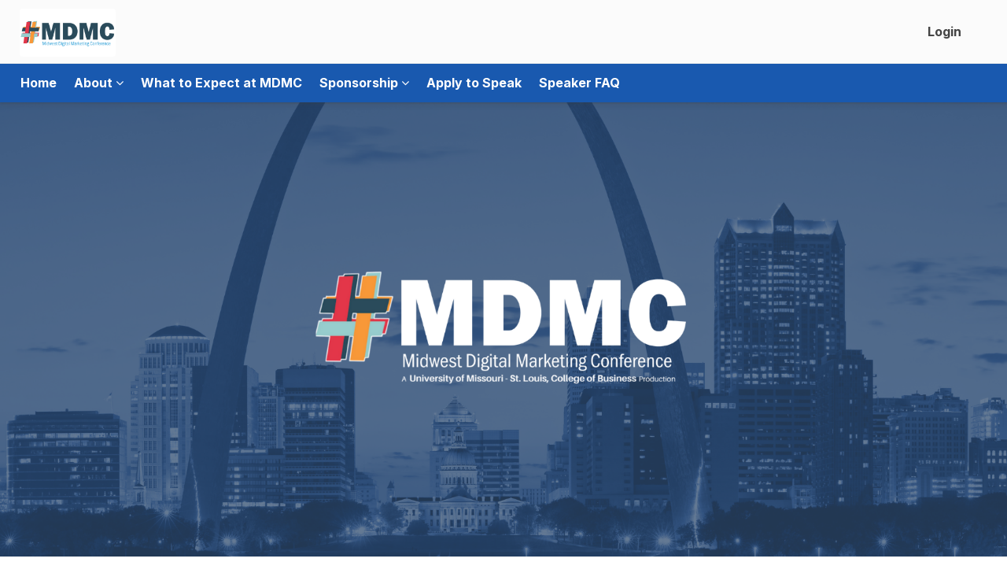

--- FILE ---
content_type: text/html; charset=utf-8
request_url: https://bestmarketingconference.com/speakers/carlreed/
body_size: 68998
content:
<!DOCTYPE html>
<html xmlns="http://www.w3.org/1999/xhtml" xmlns:fb="http://ogp.me/ns/fb#" xml:lang="en-gb" lang="en-gb" dir="ltr">
<head>
    <link rel="preconnect" href="https://fonts.googleapis.com">

<script src="https://d1j0dbg7fhovrj.cloudfront.net/assets/js/jquery.min.js"></script>

<script src="https://d1j0dbg7fhovrj.cloudfront.net/assets/templates/gaia-theme/js/jQuery_Migrate.js"></script>
<script src="https://d1j0dbg7fhovrj.cloudfront.net/assets/templates/system/js/dryfta_popup_frame.js?ver=1.15"></script>

<!-- js file to open user profile and survey in popup -->

<link href='https://fonts.googleapis.com/css?family=Lato' rel='stylesheet' type='text/css'>
<link href='https://fonts.googleapis.com/css?family=Source+Sans+Pro' rel='stylesheet' type='text/css'>
<link href="https://fonts.googleapis.com/css2?family=Inter:ital,opsz,wght@0,14..32,100..900;1,14..32,100..900&family=Quicksand:wght@300..700&display=swap" rel="stylesheet">

<!-- add fonts for froala -->
<link href='https://fonts.googleapis.com/css?family=Roboto:400,300,300italic,400italic,700,700italic&subset=latin,vietnamese,latin-ext,cyrillic,cyrillic-ext,greek-ext,greek' rel='stylesheet' type='text/css'>
<link href='https://fonts.googleapis.com/css?family=Oswald:400,300,700&subset=latin,latin-ext' rel='stylesheet' type='text/css'>
<link href='https://fonts.googleapis.com/css?family=Montserrat:400,700' rel='stylesheet' type='text/css'>
<link href='https://fonts.googleapis.com/css?family=Open+Sans+Condensed:300,300italic,700&subset=latin,greek,greek-ext,vietnamese,cyrillic-ext,cyrillic,latin-ext' rel='stylesheet' type='text/css'>
<link href='https://fonts.googleapis.com/css2?family=Open+Sans:ital,wght@0,300;0,400;0,600;0,700;0,800;1,300;1,400;1,600;1,700;1,800&display=swap' rel='stylesheet' type='text/css'>

<meta property="og:image" content="https://d1j0dbg7fhovrj.cloudfront.net/assets/bestmarketingconference/images/1760994086MDMCLogo_800x400.png" />

<meta name="format-detection" content="telephone=no">
<meta http-equiv="X-UA-Compatible" content="IE=edge">


<meta charset="UTF-8">
<meta name="description" content="MDMC26 is guaranteed to inspire your team and fuel your marketing campaigns!April 29 &amp; 30 | St. Louis, MOStay tuned ">
<meta name="keywords" content="event, 2026 Midwest Digital Marketing Conference ">
<meta name="viewport" content="width=device-width, initial-scale=1.0">


  <base href="https://bestmarketingconference.com/speakers/carlreed/" />
  <meta http-equiv="content-type" content="text/html; charset=utf-8" />
  <meta name="robots" content="ALL" />
  <meta name="author" content="dryfta.com" />
  <meta name="language" content="English" />
  <meta name="submission" content="https://dryfta.com" />
  <meta name="contact" content="support@dryfta.com" />
  <meta name="format" content="text/html" />
  <meta name="document-classification" content="Dryfta Event Management Software" />
  <meta name="document-distribution" content="Global" />
  <title>Midwest Digital Marketing Conference</title>
  <link href="/templates/gaia-theme/favicon.ico" rel="shortcut icon" type="image/vnd.microsoft.icon" />
  <link rel="stylesheet" href="https://bestmarketingconference.com/templates/system/css/editor.css" type="text/css" />
  <link rel="stylesheet" href="https://d1j0dbg7fhovrj.cloudfront.net/assets/templates/system/css/froala_editor.pkgd.min.css" type="text/css" />
  <link rel="stylesheet" href="https://d1j0dbg7fhovrj.cloudfront.net/assets/templates/system/css/froala_style.min.css" type="text/css" />
  <style type="text/css">
.button_small {
  background-color: #e13749; /* CTA Pink */
  border: none;
  color: white;
  padding: 15px 32px;
  text-align: center;
  text-decoration: none;
  display: inline-block;
  font-size: 14px;
}.Dryfta_site .Top_menu_section_inner, .Dryfta_site .navbar-default .navbar-nav li> ul.more-menu-items, .Dryfta_site .navbar-default .navbar-nav li> ul, .Dryfta_site .navbar-default .navbar-nav li> ul.top-mod-user-menus { background: #1959af; }.Dryfta_site .navbar-default .navbar-nav li > ul.top-mod-user-menus:after{ border-top:20px solid #1959af; }.Dryfta_site .navbar-default .navbar-nav li a, .Dryfta_site .navbar-default .navbar-nav li> ul.top-mod-user-menus li a, .Dryfta_site .navbar-default .navbar-nav > li.active > a{ color: #ffffff; }.Dryfta_site .navbar-default .navbar-nav > li.active > a{ color: #ffffff; opacity:0.5; }.Dryfta_site .navbar-default .navbar-nav li a:hover, .Dryfta_site .navbar-default .navbar-nav li a:focus,.Dryfta_site  .navbar-default .navbar-nav ul.top-mod-user-menus li a:hover{ color: #ffffff; }
  </style>
  <script src="https://d1j0dbg7fhovrj.cloudfront.net/assets/templates/system/media/js/mootools-core.js" type="text/javascript"></script>
  <script src="https://d1j0dbg7fhovrj.cloudfront.net/assets/templates/system/media/js/core.js" type="text/javascript"></script>
  <script src="https://d1j0dbg7fhovrj.cloudfront.net/assets/templates/system/media/js/mootools-more.js" type="text/javascript"></script>
  <script type="text/javascript">
window.addEvent('domready', function() {
			$$('.hasTip').each(function(el) {
				var title = el.get('title');
				if (title) {
					var parts = title.split('::', 2);
					el.store('tip:title', parts[0]);
					el.store('tip:text', parts[1]);
				}
			});
			var JTooltips = new Tips($$('.hasTip'), { maxTitleChars: 50, fixed: false});
		});
  </script>




<!-- The above 3 meta tags *must* come first in the head; any other head content must come *after* these tags -->


<!-- Dryfta core CSS / moved to s3 : 15-10-2025 -->
<link href="https://d1j0dbg7fhovrj.cloudfront.net/assets/templates/gaia-theme/css/font-dryfta.css?ver=1.10.1513" rel="stylesheet">
<link href="https://d1j0dbg7fhovrj.cloudfront.net/assets/templates/gaia-theme/css/bootstrap.min.css?ver=1.10.151xc9" rel="stylesheet">
<link href="https://d1j0dbg7fhovrj.cloudfront.net/assets/templates/gaia-theme/css/template.css?ver=1.41" rel="stylesheet">
<link href="https://d1j0dbg7fhovrj.cloudfront.net/assets/templates/gaia-theme/css/mobile.css?ver=1.10.21" rel="stylesheet">
<link href="https://d1j0dbg7fhovrj.cloudfront.net/assets/templates/gaia-theme/css/footer.css?ver=1.10.15" rel="stylesheet">
<link href="https://d1j0dbg7fhovrj.cloudfront.net/assets/templates/gaia-theme/css/signin.css" rel="stylesheet">
<script src="https://d1j0dbg7fhovrj.cloudfront.net/assets/templates/gaia-theme/js/ie-emulation-modes-warning.js"></script>


<script type="text/javascript">
function updateDefaultLang(deflangpath){
    localStorage.setItem('langSwitchedFlag', 'true');
    var defaultLang = getCookie("defaultLang");
    var pathname = deflangpath.replace("/devendra", "");
    var path = pathname.split('/');
    let defaultLangParam = path[1];
    if(defaultLangParam == null || defaultLangParam == 'null'){ defaultLangParam = ''; }
    console.log('defaultLangParam== ', defaultLangParam);
    if(defaultLangParam != defaultLang){
        var userResponse = confirm("Do you want to save this language as your default?");
        if (userResponse) {
            // Set cookie for default language
            var expiryDate = new Date();
            if(defaultLangParam != "" && defaultLangParam != "en"){
                expiryDate.setTime(expiryDate.getTime() + (365 * 24 * 60 * 60 * 1000)); // 1 year
            }
            document.cookie = "defaultLang="+defaultLangParam+"; path=/; expires=" + expiryDate.toUTCString();
        }
    }
    document.location.replace(deflangpath);
}

function getCookie(name) {
    var nameEQ = name + "=";
    var cookies = document.cookie.split(";");
    for (var i = 0; i < cookies.length; i++) {
        var c = cookies[i].trim();
        if (c.indexOf(nameEQ) === 0) return c.substring(nameEQ.length, c.length);
    }
    return null;
}

document.addEventListener("DOMContentLoaded", function () {
        var langSwitchedFlag = localStorage.getItem('langSwitchedFlag');
    
    var defaultLang = getCookie("defaultLang");
    
    var pathname = window.location.pathname;
    pathname = pathname.replace("/devendra", "");
    var urlParams = new URLSearchParams(window.location.search);
    
    var currentLang = urlParams.get('lang') || pathname.split('/')[1];
    
    var supportedLanguages = ['en', 'fr', 'de', 'br', 'es', 'cn', 'tw'];
    if (!supportedLanguages.includes(currentLang)) {
        currentLang = '';
    }
    
    if(defaultLang == null || defaultLang == 'null'){ defaultLang = ''; }
    
    if(defaultLang != '' && defaultLang != 'en' && currentLang == '' && defaultLang != currentLang){
        // Redirect to the default language
        var currentUrl = window.location.href;
        var newUrl;
        
        if (urlParams.has('lang')) {
            // Replace the existing lang parameter
            urlParams.set('lang', defaultLang);
            newUrl = 'https://bestmarketingconference.com' + pathname + '?' + urlParams.toString();
        } else if(urlParams.has('option')){
            //append lang
            newUrl = currentUrl+'&lang='+defaultLang;
        } else {
            // Add the lang parameter
            newUrl = 'https://bestmarketingconference.com/' + defaultLang + pathname;
        }
        window.location.href = newUrl;
    }
    
    });

$(document).ready(function(){
    
    if(sessionStorage.copmb == null){
        if (navigator.userAgent.indexOf('MSIE') != -1)
        var detectIEregexp = /MSIE (\d+\.\d+);/ //test for MSIE x.x
        else // if no "MSIE" string in userAgent
        var detectIEregexp = /Trident.*rv[ :]*(\d+\.\d+)/ //test for rv:x.x or rv x.x where Trident string exists
        
        var path = "https://bestmarketingconference.com/supported_browsers.html";
        if (detectIEregexp.test(navigator.userAgent)){ 
            var ieversion=new Number(RegExp.$1) // capture x.x portion and store as a number
            if(ieversion>=11){
                $('body').prepend('<div style="text-align:center;padding:8px;background:#FFF1A8 none repeat scroll 0 0" id="browsercomp_msg"><span>This version of Internet Explorer is no longer supported. Please upgrade to a <a style="color:#2A5BC5;" target="blank" href="'+path+'">supported browser</a>.</span> <span><a style="color:#2A5BC5;" onclick="closeBrowserMsg();" href="javascript:void(0);">Dismiss</a></span></div>');
            }
        }
    }
  
    checkOnline();
  
    //code to add froala "fr-view" class in the section which are displaying editor content.
	jQuery( ".dryfta_event_detail" ).addClass( "fr-view" ); //event detail - home page
	jQuery( ".fr-editor-text-content" ).addClass( "fr-view" ); //article page
	jQuery( ".mod_description" ).addClass( "fr-view" ); //custom widget description
	jQuery( ".dryfta_user_instruction" ).addClass( "fr-view" ); //user instructions
	jQuery( ".sessiondisc" ).addClass( "fr-view" ); //session description
	jQuery( ".ses-detail-sub-ses-description" ).addClass( "fr-view" ); //sub-session description - detail page
	jQuery( ".p-list-sub-ses-description" ).addClass( "fr-view" ); //sub-session description - list page
	jQuery( ".dryftaDetail" ).addClass( "fr-view" ); //abstract archive
	
	//script for custom schedule module
    jQuery("#nav-tab a").click(function(){
        jQuery(".nav-item").removeClass("active");
        jQuery(this).addClass("active");
    });
    
    jQuery('#dryftacom_content_section, .dryfta_event_detail, .container').attr('tabindex', '0');
    jQuery('.container h2, .container .mod_description').attr('tabindex', '0');
    
    
    // When the user scrolls down 20px from the top of the document, show the button
    window.onscroll = function() { scrollFunction() };
    
    function scrollFunction() {
        if (document.body.scrollTop > 20 || document.documentElement.scrollTop > 20) {
            jQuery('.goto-top-btbox').show();
        } else {
            jQuery('.goto-top-btbox').hide();
        }
    }
    
    jQuery("form input[type=text], form textarea").on("keyup", function(){
        var fieldval = jQuery( this ).val();
        fieldval = fieldval.replace('javascript:'," ");
        fieldval = fieldval.replace('<script'," ");
        fieldval = fieldval.replace('alert('," ");
        fieldval = fieldval.replace('>'," >");
        fieldval = fieldval.replace('<',"< ");
        jQuery( this ).val(fieldval);
    });
    
    //add remove system message icon.
    jQuery('#system-message').prepend('<i class="fa fa-times-circle" aria-hidden="true" onclick="removeSystemMessage();"></i>');
});

function removeSystemMessage(){
    jQuery("#system-message-container").addClass("remove-msg").delay(500).queue(function(next){
        jQuery(this).hide(); // Hides the element after animation
        next();
    });
}

function closeBrowserMsg(){
  var elem = document.getElementById("browsercomp_msg");
  elem.parentElement.removeChild(elem);
  sessionStorage.copmb = 1;
}

function checkOnline(){
    //setInterval("doOnlineCheck()", 1000);
}

function doOnlineCheck(){
    if(navigator.onLine){
        document.getElementById('checkInternet').style.display="none";
    } else {
        document.getElementById('checkInternet').style.display="block";
    }
}

function gotoTopSection(){
    document.body.scrollTop = 0; // For Safari
    document.documentElement.scrollTop = 0; // For Chrome, Firefox, IE and Opera
}

function goToTop(){
    jQuery('html, body').animate({
        scrollTop: jQuery('body').offset().top
    }, 800);
}

jQuery( window ).resize(function() {
    
    var windowWidth =  window.innerWidth;

    var height = window.innerHeight; 
    if (windowWidth >= 769) {
        jQuery(' #Dryfta_mobileMnubox').css('height', 'auto');
    }
    
    if (windowWidth <= 768) {
        
        jQuery(document).ready(function(){
        
        
            jQuery(' #Dryfta_mobileMnubox').css('height', height);
            
            //var $ = $.noConflict();
            jQuery('.dropdownbox').toggle(function() {
            
            jQuery('.Right_menu').show( );
            }, 
            function() {
            jQuery('.Right_menu').hide( );
            });
            
            
            jQuery('.buttonboxmenu').toggle( function() {jQuery('#Dryfta_mobileMnubox').animate({ right: 0 }, 300);
                jQuery('#Dryfta_main-rapper').animate({ right: 250 }, 300, function() { 
                    jQuery('body').addClass('activemenu');
                });
                jQuery('.buttonboxmenu').addClass('mob-menu-on');
            }, 
            function() {jQuery('#Dryfta_mobileMnubox').animate({ right: -250 }, 300);
            jQuery('#Dryfta_main-rapper').animate({ right: 0 }, 300, function() {
            jQuery('body').removeClass('activemenu');
            
            });
            jQuery('.buttonboxmenu').removeClass('mob-menu-on');
            } );
        
        });
    }
});


var windowWidth =  window.innerWidth;
var height = window.innerHeight;
jQuery(window).load(function() {
    
    jQuery(document).ready(function(){
    
        jQuery("#Dryfta_mobileMnubox .navbar-nav li a").click( function (event){
            if(jQuery( this ).parent('li').children('ul').length){
                event.preventDefault();
                jQuery( this ).parent('li').children('ul').toggle();
            }
        });
    });
    
    if (windowWidth <= 768) {
        
        jQuery(document).ready(function(){
        
            jQuery(' #Dryfta_mobileMnubox').css('height', height);
            
            
            //var $ = $.noConflict();
            jQuery('.dropdownbox').toggle(function() {
            
                jQuery('.Right_menu').show( );
            }, 
            function() {
                jQuery('.Right_menu').hide( );
            });
            
            jQuery('.buttonboxmenu').toggle( function() {
                jQuery('#Dryfta_mobileMnubox').animate({ right: 0 }, 300);
                jQuery('#Dryfta_main-rapper').animate({ right: 250 }, 300, function() {
                    jQuery('body').addClass('activemenu');
                });
                jQuery('.buttonboxmenu').addClass('mob-menu-on');
            }, 
            function() {
                jQuery('#Dryfta_mobileMnubox').animate({ right: -250 }, 300);
                jQuery('#Dryfta_main-rapper').animate({ right: 0 }, 300, function() {
                    jQuery('body').removeClass('activemenu');
                
                });
                jQuery('.buttonboxmenu').removeClass('mob-menu-on');
            }
            );
        });
    }
}); 
</script>

<!-- Begin Constant Contact Active Forms -->
<script> var _ctct_m = "40a8367dce9a7274cd0805fe0e87b56d"; </script>
<script id="signupScript" src="//static.ctctcdn.com/js/signup-form-widget/current/signup-form-widget.min.js" async defer></script>
<!-- End Constant Contact Active Forms --><!-- Global site tag (gtag.js) - Google Analytics -->
<script async src="https://www.googletagmanager.com/gtag/js?id=UA-108353171-1"></script>
<script>
  window.dataLayer = window.dataLayer || [];
  function gtag(){dataLayer.push(arguments);}
  gtag('js', new Date());

  gtag('config', 'UA-108353171-1');
</script><style>
.fr-view{ padding:16px; }
</style>
<script type="text/javascript">var _gaq = _gaq || [];
          _gaq.push(['_setAccount', '']);
          _gaq.push(['_trackPageview']);

          (function() {
            var ga = document.createElement('script'); ga.type = 'text/javascript'; ga.async = true;
            ga.src = ('https:' == document.location.protocol ? 'https://ssl' : 'http://www') + '.google-analytics.com/ga.js';
            var s = document.getElementsByTagName('script')[0]; s.parentNode.insertBefore(ga, s);
          })();

          </script></head>

<body class="Dryfta_site com_dryfta view-event no-layout no-task itemid-781">


<div id="Dryfta_mobileMnubox">
   <div class="rapper-boxmobile">
    <div class="dryfta_mobile_right">
      <div class="language_button">
        
      </div>
    </div>
	
<ul id="d_mainmenu" class="nav navbar-nav menu">
    
<li class="item-475 "><a class="Home" href="/index.php" >Home</a></li><li class="item-812 deeper parent"><a href="/about-us" >About <i class="fa fa-angle-down" aria-hidden="true"></i></a><ul><li class="item-972"><a href="/en/about-us" >About Us</a></li><li class="item-940"><a href="/banners/about-us/121-mdmc-scholarship-winners" >Scholarship Winners</a></li></ul></li><li class="item-976"><a href="/conference-program" >What to Expect at MDMC</a></li><li class="item-966 deeper parent"><a href="/sponsorship" >Sponsorship <i class="fa fa-angle-down" aria-hidden="true"></i></a><ul><li class="item-791"><a href="/sponsorship/sponsorship-packages" >Become a Sponsor</a></li></ul></li><li class="item-807"><a href="/apply-to-speak" >Apply to Speak</a></li><li class="item-823"><a href="/call-for-speaker-instructions" >Speaker FAQ</a></li></ul>

    		<div class="moduletable">
					
<script>
$(document).ready(function(){
    setTimeout(function(){
        jQuery('.td-tasks').show();
    }, 2000);
});


function animate(opts)
{
    var start=new Date
    var id=setInterval(function(){var timePassed=new Date- start
    var progress=timePassed/opts.duration
    if(progress>1)progress=1
    var delta=opts.delta(progress)
    opts.step(delta)
    if(progress==1){clearInterval(id)}},opts.delay||10)
}

function popupOpenClose()
{
	var element = document.getElementById("dryfta_popup_message");
	element.style.display ="none";
}
	
function userLogOutNow(user_type)
{
	var url="index.php?option=com_dryfta&view=register&task=userLogoutFromPopup&user_type="+user_type;
	var obj;
	try
	{
		obj=new ActiveXobject("Microsoft.XMLHTTP"); 
	}
	catch(e)
	{
		try
			{
				obj=new XMLHttpRequest();
			}
		catch(e)
			{ 
				alert("your browser not support AJAX");
			}
	}
	//step2
	obj.open("GET",url,true);
	obj.send(null);
	//step3
	obj.onreadystatechange=function()
	{
		if(obj.readyState==4)
		{
    		if(user_type==1)
    		{
    		location.href = "https://bestmarketingconference.com/index.php?option=com_dryfta&view=register&user_type=2";
    		}
    		if(user_type==2)
    		{
    		location.href = "https://bestmarketingconference.com/index.php?option=com_dryfta&view=register";
    		}
		}
	}

}
</script>

<style>
.membership-icon:before{ border:1px solid #fff; border-radius:100%; padding:0 2px; }
.update-profile-msg {
    background: #ff0000b5;
    color:#fff;
    width: 81%;
    position: fixed;
    left: 0;
    margin: 0 10%;
    top: 132px;
    padding: 10px;
    border-radius:8px;
}
body.view-event .update-profile-msg{ display:none; }
</style>


<ul id="top_menu_login" class="nav navbar-nav menu ">

<li id="login_menu_item" onclick="showTopLoginModule();"><a href="javascript:void(0);">Login</a></li></ul>
 		</div>
	
	
   </div>
   <div class="logo-mobile">
    		<div class="moduletable">
					
<script type="text/javascript">
function gotoContentSection(){
	document.getElementById('dryftacom_content_section').focus();
	return false;
}
</script>

<div class="dry-logo">
		<div class="dayfta_logo_img"><a href="https://bestmarketingconference.com/"><img src="https://d1j0dbg7fhovrj.cloudfront.net/assets/bestmarketingconference/images/1760994086MDMCLogo_800x400.png" alt="Site Logo Image" title="Site Logo Image"/></a>
	<input type="button" title="Go to content section" value="Go to content section" onclick="gotoContentSection();" style="opacity:0;height: 1px;float: right;width:1px;padding:0;margin:0;"/>
	</div>
		<div class="dryfta_logo_title"><a href="https://bestmarketingconference.com/">Midwest Digital Marketing Conference</a>
	
	</div>
</div>
		</div>
	
   </div>
</div>
<div class="Top_menu_section_inner">
<div class="top-logo-bar">
    <div class="container">
        <div class="navbar navbar-default">
        <div class="Logo_part_inner">		<div class="moduletable">
					
<script type="text/javascript">
function gotoContentSection(){
	document.getElementById('dryftacom_content_section').focus();
	return false;
}
</script>

<div class="dry-logo">
		<div class="dayfta_logo_img"><a href="https://bestmarketingconference.com/"><img src="https://d1j0dbg7fhovrj.cloudfront.net/assets/bestmarketingconference/images/1760994086MDMCLogo_800x400.png" alt="Site Logo Image" title="Site Logo Image"/></a>
	<input type="button" title="Go to content section" value="Go to content section" onclick="gotoContentSection();" style="opacity:0;height: 1px;float: right;width:1px;padding:0;margin:0;"/>
	</div>
		<div class="dryfta_logo_title"><a href="https://bestmarketingconference.com/">Midwest Digital Marketing Conference</a>
	
	</div>
</div>
		</div>
	</div>
        
        <div class="logo-bar-right navbar-collapse">
            
            		<div class="moduletable">
					
<script>
$(document).ready(function(){
    setTimeout(function(){
        jQuery('.td-tasks').show();
    }, 2000);
});


function animate(opts)
{
    var start=new Date
    var id=setInterval(function(){var timePassed=new Date- start
    var progress=timePassed/opts.duration
    if(progress>1)progress=1
    var delta=opts.delta(progress)
    opts.step(delta)
    if(progress==1){clearInterval(id)}},opts.delay||10)
}

function popupOpenClose()
{
	var element = document.getElementById("dryfta_popup_message");
	element.style.display ="none";
}
	
function userLogOutNow(user_type)
{
	var url="index.php?option=com_dryfta&view=register&task=userLogoutFromPopup&user_type="+user_type;
	var obj;
	try
	{
		obj=new ActiveXobject("Microsoft.XMLHTTP"); 
	}
	catch(e)
	{
		try
			{
				obj=new XMLHttpRequest();
			}
		catch(e)
			{ 
				alert("your browser not support AJAX");
			}
	}
	//step2
	obj.open("GET",url,true);
	obj.send(null);
	//step3
	obj.onreadystatechange=function()
	{
		if(obj.readyState==4)
		{
    		if(user_type==1)
    		{
    		location.href = "https://bestmarketingconference.com/index.php?option=com_dryfta&view=register&user_type=2";
    		}
    		if(user_type==2)
    		{
    		location.href = "https://bestmarketingconference.com/index.php?option=com_dryfta&view=register";
    		}
		}
	}

}
</script>

<style>
.membership-icon:before{ border:1px solid #fff; border-radius:100%; padding:0 2px; }
.update-profile-msg {
    background: #ff0000b5;
    color:#fff;
    width: 81%;
    position: fixed;
    left: 0;
    margin: 0 10%;
    top: 132px;
    padding: 10px;
    border-radius:8px;
}
body.view-event .update-profile-msg{ display:none; }
</style>


<ul id="top_menu_login" class="nav navbar-nav menu ">

<li id="login_menu_item" onclick="showTopLoginModule();"><a href="javascript:void(0);">Login</a></li></ul>
 		</div>
	
            
            <div class="lang_mod_container"></div>    	
        </div>
        </div>
    </div>
    
</div>

<div class="container">
 
    <div class="clr"></div>

    <nav class="navbar navbar-default navbar-float-top defaultc " role="navigation">
 
        <div class="navbar-header">
            <button type="button" class="navbar-toggle collapsed" data-toggle="collapse" data-target="#navbar" aria-expanded="false" aria-controls="navbar">
            <span class="sr-only">Toggle navigation</span>
            <span class="icon-bar"></span>
            <span class="icon-bar"></span>
            <span class="icon-bar"></span>
            </button>
        </div>
        <div id="navbar" class="  collapse navbar-collapse">
        
            
<ul id="d_mainmenu" class="nav navbar-nav menu">
    
<li class="item-475 "><a class="Home" href="/index.php" >Home</a></li><li class="item-812 deeper parent"><a href="/about-us" >About <i class="fa fa-angle-down" aria-hidden="true"></i></a><ul><li class="item-972"><a href="/en/about-us" >About Us</a></li><li class="item-940"><a href="/banners/about-us/121-mdmc-scholarship-winners" >Scholarship Winners</a></li></ul></li><li class="item-976"><a href="/conference-program" >What to Expect at MDMC</a></li><li class="item-966 deeper parent"><a href="/sponsorship" >Sponsorship <i class="fa fa-angle-down" aria-hidden="true"></i></a><ul><li class="item-791"><a href="/sponsorship/sponsorship-packages" >Become a Sponsor</a></li></ul></li><li class="item-807"><a href="/apply-to-speak" >Apply to Speak</a></li><li class="item-823"><a href="/call-for-speaker-instructions" >Speaker FAQ</a></li></ul>

        
        </div>
        <!--/.nav-collapse -->
    </nav>
</div>

<div id="headerInner">
      <div class="container">
              <div class="logoS">
          		<div class="moduletable">
					
<script type="text/javascript">
function gotoContentSection(){
	document.getElementById('dryftacom_content_section').focus();
	return false;
}
</script>

<div class="dry-logo">
		<div class="dayfta_logo_img"><a href="https://bestmarketingconference.com/"><img src="https://d1j0dbg7fhovrj.cloudfront.net/assets/bestmarketingconference/images/1760994086MDMCLogo_800x400.png" alt="Site Logo Image" title="Site Logo Image"/></a>
	<input type="button" title="Go to content section" value="Go to content section" onclick="gotoContentSection();" style="opacity:0;height: 1px;float: right;width:1px;padding:0;margin:0;"/>
	</div>
		<div class="dryfta_logo_title"><a href="https://bestmarketingconference.com/">Midwest Digital Marketing Conference</a>
	
	</div>
</div>
		</div>
	
        </div>
          
        <div class="dryfta_top_right">
            <div class="language_button">
                 
            </div>
            <div class="top_header_menu">
            		<div class="moduletable">
					
<script>
$(document).ready(function(){
    setTimeout(function(){
        jQuery('.td-tasks').show();
    }, 2000);
});


function animate(opts)
{
    var start=new Date
    var id=setInterval(function(){var timePassed=new Date- start
    var progress=timePassed/opts.duration
    if(progress>1)progress=1
    var delta=opts.delta(progress)
    opts.step(delta)
    if(progress==1){clearInterval(id)}},opts.delay||10)
}

function popupOpenClose()
{
	var element = document.getElementById("dryfta_popup_message");
	element.style.display ="none";
}
	
function userLogOutNow(user_type)
{
	var url="index.php?option=com_dryfta&view=register&task=userLogoutFromPopup&user_type="+user_type;
	var obj;
	try
	{
		obj=new ActiveXobject("Microsoft.XMLHTTP"); 
	}
	catch(e)
	{
		try
			{
				obj=new XMLHttpRequest();
			}
		catch(e)
			{ 
				alert("your browser not support AJAX");
			}
	}
	//step2
	obj.open("GET",url,true);
	obj.send(null);
	//step3
	obj.onreadystatechange=function()
	{
		if(obj.readyState==4)
		{
    		if(user_type==1)
    		{
    		location.href = "https://bestmarketingconference.com/index.php?option=com_dryfta&view=register&user_type=2";
    		}
    		if(user_type==2)
    		{
    		location.href = "https://bestmarketingconference.com/index.php?option=com_dryfta&view=register";
    		}
		}
	}

}
</script>

<style>
.membership-icon:before{ border:1px solid #fff; border-radius:100%; padding:0 2px; }
.update-profile-msg {
    background: #ff0000b5;
    color:#fff;
    width: 81%;
    position: fixed;
    left: 0;
    margin: 0 10%;
    top: 132px;
    padding: 10px;
    border-radius:8px;
}
body.view-event .update-profile-msg{ display:none; }
</style>


<ul id="top_menu_login" class="nav navbar-nav menu ">

<li id="login_menu_item" onclick="showTopLoginModule();"><a href="javascript:void(0);">Login</a></li></ul>
 		</div>
	
            </div>
          <div class="clr"></div>           
        </div>
                <div class="mob_menu-ui">
          <div class="buttonboxmenu">
            <span class="menu_icon_mo">
                <span class="lineMneu-icon"></span>
                <span class="lineMneu-icon"></span>
                <span class="lineMneu-icon"></span>
            </span>
          </div>
        </div>
      <div class="clr"></div>  
      
      </div>
</div>
</div>

<div class="Top_main_banner"> <div class="dryfta_banner_module" style="mix-blend-mode: darken;">
    <img class="banner-image" src="https://d1j0dbg7fhovrj.cloudfront.net/assets/bestmarketingconference/images/1677044769MDMCbanner1800800px1.png" >
<div class="banner_heading">
<div class="showcase_box_b">

<div class="title_banner_box"><p>&nbsp;</p><p>&nbsp;</p><p>&nbsp;</p><p>&nbsp;</p><p>&nbsp;</p><p>&nbsp;</p></div></div></div></div>
</div><div class="dry-theme-main-container fr-box fr-basic"><div class="dry-mainpane-container"> <div id="dryftacom_content_section" tabindex="-1"><div class="wrapper_component_mod" id="custom_widget_1">
					  <div class="container">
					  <div class="dryfta-template">
						  
<div id="system-message-container">
</div>
						  <div class="dryfta_event_detail">
	<div class="dryfta_left_section_front"  >
		<h1>
		2026 Midwest Digital Marketing Conference		</h1>
		<div class="discription">
		<div style="text-align: center;"><p><br></p></div><hr><p><br></p><p style="text-align: center;"><strong><span style="color: rgb(44, 130, 201); font-size: 22px;">MDMC26 is guaranteed to inspire your team and fuel your marketing campaigns!</span></strong></p><p style="text-align: center;"><span style="color: rgb(44, 130, 201); font-size: 22px;"><strong>April 29 &amp; 30 | St. Louis, MO</strong></span></p><p style="text-align: center;"><span style="font-size: 18px;">Stay tuned - more info about #MDMC26 coming soon!</span></p><p style="text-align: center;"><span style="font-size: 18px;"><strong>The Call for Speakers is now open - see the&nbsp;</strong></span><strong><span style="color: rgb(41, 105, 176);"><a href="https://bestmarketingconference.com/call-for-speaker-instructions"><u><span style="font-size: 18px;">Speaker FAQ</span></u></a></span></strong><span style="font-size: 18px;"><strong>&nbsp;page for more info.</strong></span></p><p style="text-align: center;"><span style="font-size: 18px;">To inquire about sponsorship and exhibitor opportunities, please email&nbsp;</span><span style="color: rgb(41, 105, 176);"><u><a href="mailto:info@bestmarketingconference.com"><span style="font-size: 18px;">info@bestmarketingconference.com</span></a></u></span></p><p style="text-align: center;"><span style="font-size: 18px;">Follow us on social media to get the latest updates about next year's best marketing conference.</span></p><p style="text-align: center;"><br></p><p><br></p><p style="text-align: center;">A Production Of <a href="https://www.umsl.edu/divisions/business/" rel="noopener noreferrer" target="_blank"><img src="https://d1j0dbg7fhovrj.cloudfront.net/assets/bestmarketingconference/editorimages/1760051624thumbnail_EGSCoBRed900.png" alt="production of umsl business" class="fr-fic fr-dii fr-draggable" style="width: 319px;"></a></p><p><br></p><p style="text-align: center;"><span style="font-size: 18px;"><strong>Is the event In-Person or Virtual?&nbsp;</strong><br>MDMC26 will be an in-person event held in St. Louis, MO. <br><br></span></p>		</div>
	</div>
</div>
					  </div></div>
					  </div></div><div class="dryfta_theme" id="custom_widget_105" style=" background-color:#209ddb;" ><div class="container center"><h2 style="color:#ffffff">Connect With Us!</h2><div class="mod_cmcontent fr-view"><p style="text-align: center; padding-bottom: 30px;"><a href="https://twitter.com/gomdmc" target="_blank"><i class="fa fa-twitter-square" style="font-size: 80px; padding: 10px; color: #ffffff; text-shadow: none;"></i></a> <a href="https://www.facebook.com/gomdmc/" target="_blank"><i class="fa fa-facebook-square" style="font-size: 80px; padding: 10px; color: #ffffff; text-shadow: none;"></i></a> <a href="https://www.instagram.com/gomdmc/" target="_blank"><i class="fa fa-instagram" style="font-size: 80px; padding: 10px; color: #ffffff; text-shadow: none;"></i></a> <a href="https://www.linkedin.com/company/midwest-digital-marketing-conference/" target="_blank"><i class="fa fa-linkedin-square" style="font-size: 80px; padding: 10px; color: #ffffff; text-shadow: none;"></i></a> <a href="https://www.youtube.com/channel/UCi_nqntLwMXE-qhCPKxHJuQ" target="_blank"><i class="fa fa-youtube-square" style="font-size: 80px; padding: 10px; color: #ffffff; text-shadow: none;"></i></a></p></div>
									</div></div><div class="wrapper_cust_mod Sociallisting" id="custom_widget_4">
									<div class="container">
										<div class="starter-template">
											<div class="mod_cmcontent"><div id="middleSection"><div class="container"><h2 >Join The Conversation</h2><div class="middle-botom-right" style="width:100%"><div class="moduletablefacebook_wall" style="width:100%">

<div id="fb-root"></div>
<script>(function(d, s, id) {
  var js, fjs = d.getElementsByTagName(s)[0];
  if (d.getElementById(id)) return;
  js = d.createElement(s); js.id = id;
  js.src = "//connect.facebook.net/en_US/sdk.js#xfbml=1&version=v2.3";
  fjs.parentNode.insertBefore(js, fjs);
}(document, 'script', 'facebook-jssdk'));</script>

<!-- for Facebook page or wall -->
 <div class="fb-page" data-width="500" data-height="400" data-href="https://www.facebook.com/gomdmc/" data-hide-cover="false" data-show-facepile="true" data-show-posts="true"><div class="fb-xfbml-parse-ignore" ><blockquote cite="https://www.facebook.com/facebook"><a href="https://www.facebook.com/facebook">Facebook</a></blockquote></div></div>
</div></div><div class="middle-bottom-left" style="display:none"><div class="moduletabletwitter_right"></div></div></div></div></div>
										</div></div></div><div class="event-timer-mod"><div class="dryfta_theme" id="custom_widget_7" style=" background-color:#2a4b5b;" ><div class="container center"><div class="mod_description" style="padding-bottom:10px;"><p style="text-align: center;color: rgb(255, 255, 255);"><br></p><p style="text-align: center;color: rgb(255, 255, 255);font-size: 48px;"><strong>COUNTDOWN TO MDMC26</strong></p></div>
					<div class="mod_cmcontent">
<!-- 1. Include style -->
<link href="https://addtocalendar.com/atc/1.5/atc-base.css" rel="stylesheet" type="text/css">
	
<!-- 2. Include script -->
<script type="text/javascript">
	(function () {
	if (window.addtocalendar)if(typeof window.addtocalendar.start == "function")return;
	if (window.ifaddtocalendar == undefined) { window.ifaddtocalendar = 1;
	var d = document, s = d.createElement('script'), g = 'getElementsByTagName';
	s.type = 'text/javascript';s.charset = 'UTF-8';s.async = true;
	s.src = ('https:' == window.location.protocol ? 'https' : 'http')+'://addtocalendar.com/atc/1.5/atc.min.js';
	var h = d[g]('body')[0];h.appendChild(s); }})();
</script>

    <script>
    // Set the date we're counting down to
    var eventCountDownDate = new Date("Apr 29, 2026 08:00").getTime();
    
    // Update the count down every 1 second
    var x1 = setInterval(function() {
    
      // Get today's date and time
      var nowx = new Date().getTime();
    
      // Find the distance between now and the count down date
      var distancex = eventCountDownDate - nowx;
    
      // Time calculations for days, hours, minutes and seconds
      var daysx = Math.floor(distancex / (1000 * 60 * 60 * 24));
      var hoursx = Math.floor((distancex % (1000 * 60 * 60 * 24)) / (1000 * 60 * 60));
      var minutesx = Math.floor((distancex % (1000 * 60 * 60)) / (1000 * 60));
      var secondsx = Math.floor((distancex % (1000 * 60)) / 1000);
    
      // Display the result in the element with id="date_timer_container"
      document.getElementById("date_timer_container").innerHTML = '<div class="time-entry days"><span>'+daysx+'</span> Days</div> <div class="time-entry hours"><span>'+hoursx+'</span> Hours</div> <div class="time-entry minutes"><span>'+minutesx+'</span> Minutes</div> <div class="time-entry seconds"><span>'+secondsx+'</span> Seconds</div>';
    
      // If the count down is finished, write some text
      if (distancex < 0) {
        clearInterval(x1);
        //document.getElementById("date_timer_container").innerHTML = "Countdown Timer Unavailable - Event Started";
        document.getElementById("date_timer_container").innerHTML = '<div class="time-entry days"><span>0</span> Days</div> <div class="time-entry hours"><span>0</span> Hours</div> <div class="time-entry minutes"><span>0</span> Minutes</div> <div class="time-entry seconds"><span>0</span> Seconds</div>';
      }
      
    }, 1000);
    </script>

<style>
.ical_gcal-box{ height:100px; }
.ical_gcal-box .addtocalendar .atcb-link {
    background: #E91E63;
    color: #fff;
    font-size: 14px;
    padding: 12px 20px;
    border-radius: 4px;
    text-transform: uppercase;
    font-weight: 400;
}
.atcb-list{ width:100%; text-shadow: none;}
.atcb-item-link{    
	margin: 4px 0px !important;
    line-height: 20px;
    padding-left: 5px;
}
.ical_gcal-box .addtocalendar .atcb-link{ margin:0px; text-shadow: none; }
.addtocalendar .atcb-list, .addtocalendar .atcb-item{ background:#ccc; }

#custom_widget_7.wrapper_cust_mod{ overflow:visible; }

#date_timer_container{ margin-bottom:25px;margin-top:25px; }
.time-entry {
    display: inline-block;
    width: 120px;
    margin: 15px;
    height: 120px;
    padding: 20px;
    box-shadow: 1px 10px 20px rgb(0 0 0 / 20%);
    border-radius: 4px;
    background: #fff;
    text-align: center;
    font-weight: 400;
    color: #212121;
    font-size: 16px;
    text-transform: uppercase;
    line-height: 22px;
}

.time-entry span {
    font-size: 45px;
    line-height: 45px;
    font-weight: 700;
    display: block;
    color: #212121;
    margin-bottom: 10px;
}
</style>
<div class="dryfta_right_section">
		
		<div class="box_date_section">

		<!-- event start timer -->
				<div id="date_timer_container" class="time-count">
	    </div>
	    	    
		    			<div class="div_cal_dryfta">
    			<div class="dryfta_start_date"> 
    		     
    				<span class="dryfta_date">Apr 29, 2026    				</span>
    			</div>
     			<div class="spacer_line_bothDiv"></div>
    			<div class="dryfta_start_date end_date"> 
    		 
    				<span class="dryfta_date">Apr 30, 2026    				</span>
    			</div>
    			
    			</div>
    		

		<div class="ical_gcal-box">
		
		<!-- 3. Place event data -->
		<span class="addtocalendar">
		    <a class="atcb-link">Add to Calendar</a>
			<var class="atc_event">
				<var class="atc_date_start">20260429T0800</var>
				<var class="atc_date_end">20260430T1630</var>
				<var class="atc_title">Midwest Digital Marketing Conference</var>
				<var class="atc_description">
				    <br><br><br><br>MDMC26 is guaranteed to inspire your team and fuel your marketing campaigns!<br>April 29 &amp; 30 | St. Louis, MO<br>Stay tuned - more info about #MDMC26 coming soon!<br>The Call for Speakers is now open - see the&nbsp;Speaker FAQ&nbsp;page for more info.<br>To inquire about sponsorship and exhibitor opportunities, please email&nbsp;info@bestmarketingconference.com<br>Follow us on social media to get the latest updates about next year's best marketing conference.<br><br><br><br><br>A Production Of <br><br><br>Is the event In-Person or Virtual?&nbsp;<br>MDMC26 will be an in-person event held in St. Louis, MO. <br><br><br>				    <br>
				    https://bestmarketingconference.com/			    </var>
				<var class="atc_location">Touhill Performing Arts Center 1 Touhill Circle, St. Louis, MO 63121</var>
				<var class="atc_organizer">Midwest Digital Marketing Conference</var>
				<var class="atc_organizer_email">info@bestmarketingconference.com</var>
			</var>
		</span>
		</div>
	
		</div>
		
		<div class="clr"></div>
</div>
</div>
					</div></div></div></div></div>
<div class="moddry-chatbox-maincontainer">
    <script>
var _firebaDryftaUserExist = '0';
var _firebaDryftaUserEmail = '';
</script>

<!-- Import and configure the Firebase SDK -->
<!-- These scripts are made available when the app is served or deployed on Firebase Hosting -->
<!-- If you do not serve/host your project using Firebase Hosting see https://firebase.google.com/docs/web/setup -->
<!-- Firebase App (the core Firebase SDK) is always required and must be listed first -->
<script src="https://www.gstatic.com/firebasejs/8.3.2/firebase-app.js"></script>

<!-- Add Firebase products that you want to use -->
<script src="https://www.gstatic.com/firebasejs/8.3.2/firebase-auth.js"></script>
<script src="https://www.gstatic.com/firebasejs/8.3.2/firebase-storage.js"></script>
<script src="https://www.gstatic.com/firebasejs/8.3.2/firebase-messaging.js"></script>
<script src="https://www.gstatic.com/firebasejs/8.3.2/firebase-firestore.js"></script>
<script src="https://www.gstatic.com/firebasejs/8.3.2/firebase-database.js"></script>
<script src="https://bestmarketingconference.com/components/com_dryfta/helpers/dryfta_firebase/public/scripts/init.js"></script>
<script src="https://bestmarketingconference.com/components/com_dryfta/helpers/dryfta_firebase/public/scripts/dry_fb_main.js?ver=1.123"></script>
<script>

var _userDocumentViewVisibleFalg = 1;
jQuery(document).ready(function(){
    
    document.addEventListener('visibilitychange', function() {
    	if(document.hidden)
    		_userDocumentViewVisibleFalg = 0;
    	else
    		_userDocumentViewVisibleFalg = 1;
    });

            if(jQuery( window ).width() >= 1100){
            if(jQuery('.navbar-collapse #top_menu_login').length){
                var rightlogin = jQuery('.navbar-collapse #top_menu_login').offset().left - 230;
                jQuery('.user_login_top_module').css('left',rightlogin+'px');
            }
        }
        
        setTimeout(function(){
            signOutUserFromFirebase('307MDMC26TEMPV3fexzFESn');
        }, 3000);
        
    });

function searchCheckboxItems(e,cfid){
    var value = e.value.toLowerCase();
    jQuery("#check_items_container"+cfid+" label").filter(function() {
        jQuery(this).toggle(jQuery(this).text().toLowerCase().indexOf(value) > -1)
    });
}

/*
* function to display unread message count.
*
*/
function getUnreadMessageCount(){
    
    var query = firebase.firestore().collection('dryfta_messages').where('event_id', '==', "307MDMC26TEMPV3fexzFESn").where('user_id', '==', "0").where('room_id', '==', "0").where("unread", "==", 1);
    
    query.get().then((querySnapshot) => {
        
        if(querySnapshot.size > 0){
            jQuery( ".d-msg-notcnt" ).each( function(){
                jQuery( this ).text(querySnapshot.size);
                jQuery( this ).show();
            });
        }
    });
    
        
}

/*
* function to load user message notifications
*
*/
function loadMessageNotifications(){
    
	const currentdate = new Date();
	const currentTimeStamp = firebase.firestore.Timestamp.fromDate(currentdate);
	var query = firebase.firestore().collection('dryfta_messages').where('event_id', '==', "307MDMC26TEMPV3fexzFESn").where('user_id', '==', "0").where('room_id', '==', "0").where("created_on", ">", currentTimeStamp).orderBy('created_on', 'desc');
	
	// Start listening to the query.
	query.onSnapshot(function(snapshot) {
		
		snapshot.docChanges().forEach(function(change) {
		    
		    if('event' != 'mymessages'){
		        
    		    if (change.type === 'added') {
    		        
    		        updateNotificationCountMenus('d-msg-notcnt');
    		        if(_userDocumentViewVisibleFalg == 0){
        		        var msgtone = document.getElementById("incommingMessageTone");
        		        msgtone.play();
    		        }
    		    }
		    }
		});
	});
}

/*
* function to user room notifications
*
*/
function loadRoomNotifications(userNotificationRooms){
	
	const currentdate = new Date();
	const currentTimeStamp = firebase.firestore.Timestamp.fromDate(currentdate);
	
	var query = firebase.firestore().collection('dryfta_messages').where('event_id', '==', "307MDMC26TEMPV3fexzFESn").where('room_id', 'in', userNotificationRooms).where("created_on", ">", currentTimeStamp).orderBy('created_on', 'desc');
	
	// Start listening to the query.
	query.onSnapshot(function(snapshot) {
		
		snapshot.docChanges().forEach(function(change) {
			
		    if('event' != 'mymessages'){
		        
    		    if (change.type === 'added') {
    		        
    		        updateNotificationCountMenus('d-room-notcnt');
    		        if(_userDocumentViewVisibleFalg == 0){
        		        var msgtone = document.getElementById("incommingMessageTone");
        		        msgtone.play();
    		        }
    		    }
		    }
		});
	});
}

function updateNotificationCountMenus(notclass){
    
    jQuery( "."+notclass ).each( function(){
        var notCount = jQuery( this ).text();
    	notCount = Number(notCount) + 1;
    	jQuery( this ).text(notCount);
    	jQuery( this ).show();
    });
}

/*
* clear message notifications
*
*/
function clearMsgNotCount(){
    jQuery('.d-msg-notcnt').text('');
    jQuery('.d-msg-notcnt').hide();
    return true;
}

/*
* clear room notifications
*
*/
function clearRoomNotCount(){
    jQuery('.d-msg-notcnt').text('');
    jQuery('.d-msg-notcnt').hide();
    return true;
}

function showTopLoginModule(){
    jQuery(".user_login_top_module").toggleClass('log-mod-on');
}

function loginUserFromLoginMod(){
    Joomla.submitform('userlogin', document.getElementById('modUserLoginForm'));
}

function loginUserWithLinkedIn()
{
	Joomla.submitform('loginWithLinkedIn', document.getElementById('modUserLoginForm'));
}


function loginUserWithOrcid()
{
	Joomla.submitform('loginWithOrcid', document.getElementById('modUserLoginForm'));
}

jQuery(document).mouseup(function(e) 
{
    var container = jQuery(".user_login_top_module");

    // if the target of the click isn't the container nor a descendant of the container
    if (!container.is(e.target) && container.has(e.target).length === 0) 
    {
        container.removeClass('log-mod-on');
    }
});

jQuery(document).ready(function(){
	
    jQuery(".dry-chaticons-container").hover(function(){
        jQuery('.dry-dashboardicons-box').show();
    },function(){
		jQuery('.dry-dashboardicons-box').hide();
    });
    
    jQuery(".dry-dashboardicons-box").hover(function(){
        jQuery('#open_dashboard_btn').addClass("visible-dbicons");
    },function(){
		jQuery('#open_dashboard_btn').removeClass("visible-dbicons");
    });
    
});

function joinVideoCall(notid,fromuserid){
    
    jQuery("#"+notid).remove();
    if ( jQuery('#chat_notification_box').children().length == 0 ) {
        jQuery('#chat_notification_box').hide();
    }
    
    if(document.getElementById('currentchat_userid').value == fromuserid){
        
        startVideoCall(0,fromuserid);
        
    }else{
        
		endVideoCall();
        jQuery('#my_chats_tab').addClass('active');
		jQuery('#mymessages_private-tab').addClass('in active');
		jQuery('#my_rooms_tab').removeClass('active');
		jQuery('#mymessages_rooms-tab').removeClass('in active');
		
		if(document.getElementById('recentchat_'+fromuserid)){
			
			loadRecentUserChatMessages(fromuserid,fromuserid);
			
		}else{
			
			var url="index.php";
			var params = "option=com_dryfta&view=mymessages&task=getNotificationUserDetail&uid="+fromuserid+"&2cc0edb8b8b74b53ba8e6d9b0ca94f33=1";

			var obj;
			try
			{
			obj=new ActiveXobject("Microsoft.XMLHTTP");
			}
			catch(e)
			{
			try
			{
			obj=new XMLHttpRequest();
			}
			catch(e)
			{
			alert("your browser not support Ajax");
			}
			}
			
			//step2
			//Send the proper header information along with the request
			obj.open("POST",url,true);
			obj.setRequestHeader("Content-type", "application/x-www-form-urlencoded");
			obj.send(params);
			
			obj.onreadystatechange=function(){
				if(obj.readyState==4)
				{
					var res = obj.responseText;
					jQuery('#recent_chatuser_list').append(res);
					loadRecentUserChatMessages(fromuserid,fromuserid);
				}
			}
		}
    }

}

function startVideoCall(opt,meetinguserid){
    
	jQuery('#one2one_vitual_meet').html('');
	
	document.getElementById('page-loader').style.display="block";
	//make call to get jaas jwt token
	var url="index.php";
	var params = "option=com_dryfta&view=mymessages&task=createJaasMeetingToken&roomid=0&user_id=0&ismod="+opt+"&2cc0edb8b8b74b53ba8e6d9b0ca94f33=1";

	var obj;
	try
	{
	obj=new ActiveXobject("Microsoft.XMLHTTP");
	}
	catch(e)
	{
	try
	{
	obj=new XMLHttpRequest();
	}
	catch(e)
	{ alert("Your browser does not support AJAX");}
	}
	
    //step2
    //Send the proper header information along with the request
	obj.open("POST",url,true);
	obj.setRequestHeader("Content-type", "application/x-www-form-urlencoded");
	obj.send(params);
	
	//step3
    obj.onreadystatechange=function()
    {
	if(obj.readyState==4)
	{
		var resObj = JSON.parse(obj.response);
		document.getElementById('page-loader').style.display="none";
		
		if(resObj.success == 1 && resObj.jassUserAuthToken != '')
		{
	        if(resObj.jassUserAuthToken == 'low_credit'){
		        alert("Can not initiate video call right now. Please contact the event support team.");
		    }else{
	        
            	if(opt == 1){
            		
            		document.getElementById('chatmessage_field').value = 'https://meet.jit.si/bestmarketingconference-meet-0';
            		saveChatMessage();
            	}
            	
            	var callUser = jQuery('#chatbox_main .chatpanel-titlebar > span:first').html();
            	jQuery('#one2one_vitual_meet').html('<div class="chatpanel-titlebar">'+callUser+'<span id="end_call_btn"><i class="fa fa-phone" aria-hidden="true" onclick="endVideoCall();"></i></span></div><div id="o2o_call_box"></div>');
            	
            	const domain = '8x8.vc';
            	const options = {
            		roomName: 'vpaas-magic-cookie-02a0f1fced694744bd03d72106d42288/bestmarketingconference-meet-'+meetinguserid,
            		height: 500,
            		parentNode: document.querySelector('#o2o_call_box'),
            		jwt: ""+resObj.jassUserAuthToken+"",
            		userInfo: {
            		email: '',
            		displayName: ''
            		},
            		configOverwrite: { remoteVideoMenu: { disableKick: true }, disableRemoteMute: true, startWithVideoMuted:true, startWithAudioMuted:true, requireDisplayName:false }, 
            		interfaceConfigOverwrite: {
            			filmStripOnly: false, SHOW_CHROME_EXTENSION_BANNER:false, SHOW_BRAND_WATERMARK:false, SHOW_JITSI_WATERMARK: false,
            			TOOLBAR_BUTTONS:['microphone', 'camera', 'desktop', 'fullscreen', 'profile', 'videoquality', 'tileview']
            		},
            	};
            	
            	const api = new JitsiMeetExternalAPI(domain, options);
            	api.executeCommand('subject', 'Virtual Private Meet');
            	api.executeCommand('displayName', '');
            	
            	jQuery('#o2o_call_box > iframe').css("opacity", '0');
            	var jaasFrameSrc = jQuery('#o2o_call_box > iframe').attr("src");
            	setTimeout(function(){ jQuery('#o2o_call_box > iframe').attr("src", ''); }, 3000);
            	setTimeout(function(){ jQuery('#o2o_call_box > iframe').css("opacity", '1'); jQuery('#o2o_call_box > iframe').attr("src", jaasFrameSrc); }, 4000);
            		
                jQuery("#o2oCallBtn").html('');
                jQuery("#chatuser_profile").hide();
            	jQuery("#chatbox_main").css({"width":"20%", "margin-right":"0"});
            	jQuery("#one2one_vitual_meet").show();
            	jQuery("#chatmessage_field").css({"width":"78%"});
            	document.getElementById('o2o_video_on').style.display = 'inline-block';
		    }
		}
	}
    }
}

function endVideoCall(){
    
    jQuery("#o2oCallBtn").html('<i class="fa fa-video-camera" aria-hidden="true" onclick="startVideoCall(1,0);"></i>');
    jQuery("#one2one_vitual_meet").html('');
    jQuery("#one2one_vitual_meet").hide();
	jQuery("#chatuser_profile").show();
	jQuery("#chatbox_main").css({"width":"60%", "margin-right":"15px"});
	jQuery("#chatmessage_field").css({"width":"90%"});
	document.getElementById('o2o_video_on').style.display = 'none';
}

function loginToEvent(){
    
    window.location.href="/english-en/register/login";
}

function viewChatUserList(){
    
	jQuery('#chatuserlist_box').toggleClass('openchatlist');
}

function convertchatstringtourl(text) {
    
	var urlRegex = /^(https?:\/\/)?([\da-z\.-]+)\.([a-z\.]{2,6})([\/\w \.-]*)*\/?$/;
	return text.replace(urlRegex, function(url) {
		return '<a target="_blank" href="' + url + '">' + url + ' <i class="fa fa-external-link"></i></a>';
	})  
}

function closeChatBox(){
    
    jQuery('#chatbox_main').html('');
	document.getElementById('oldestchatid').value = '-1';
	document.getElementById('currentchat_userid').value = 0;
}

function updateUploadedChatFileName(){
    
	if(document.getElementById('chatpic').value != ''){
		var uploadfilename = document.getElementById('chatpic').files[0].name;
		document.getElementById('file_preview_chatpic').innerHTML = uploadfilename;
		document.getElementById('file_preview_chatpic').style.display = "block";
	}
}

function closeUserNotification(uid,notid){
    
    var msgtone = document.getElementById("incommingMessageTone");
    msgtone.pause();
    msgtone.currentTime = 0;
    jQuery("#"+notid).remove();
    if ( jQuery('#chat_notification_box').children().length == 0 ) {
        jQuery('#chat_notification_box').hide();
    }
    if(uid > 0){
		
        openUserChatBox(uid);
    }
}

function printChatError(){
	//do nothing.
}

function closeChatUsersList(){
    
	jQuery('#chatuserlist_box').removeClass('openchatlist');
}

function openUserChatBox(uid){
    
	jQuery('#currentchat_userid').val(uid);
	if(document.getElementById("chatuser_"+uid)){
	    var chattopbar = jQuery('#chatuser_'+uid).html();
	}else{
	    var chattopbar = jQuery('#chatuseropen_'+uid).html();
	}
	jQuery('#chatbox_main').html('<div class="userchatbox-panel"><div class="chatpanel-titlebar">'+chattopbar+' <span id="o2oCallBtn"><i class="fa fa-video-camera" aria-hidden="true" onclick="startVideoCall(1,0);"></i> <a class="chatbox-closeicon" href="javascript:void(0);" onclick="closeChatBox()">x</a></span></div><div id="previouschat-loader"><i class="fa fa-spinner fa-pulse fa-3x fa-fw"></i></div><div id="one2one_vitual_meet"></div><div id="main_inner_msgsection"><div id="nochat_msgbox">Loading previous messages...</div></div><div class="chat-attachment-preview" id="file_preview_chatpic"></div><div class="chatpanel-commentbox"><textarea id="chatmessage_field" placeholder="Type a message..." onkeydown="if(event.keyCode==13){ saveChatMessage(); }"></textarea><span class="chat-attach-file-box"><i class="fa fa-paperclip"></i><input class="" type="file" id="chatpic" name="chatpic" onchange="updateUploadedChatFileName();"/></span><div id="chatsave-loader"><i class="fa fa-spinner fa-pulse fa-3x fa-fw"></i></div></div></div>');
	
	document.getElementById('oldestchatid').value = '-1';
	
	jQuery('#main_inner_msgsection').scroll(function () {
		if (jQuery(this)[0].scrollHeight > 0 && jQuery(this).scrollTop() == 0) {
			//load old comments.
			loadOldChats();
		}
	});

	loadPreviousChatMsgs();
}

function initiateOneToOneMeeting(uid){
    
    window.open("https://bestmarketingconference.com/my-messages?id="+uid, "_blank");
}

function openChatBox(uid){
    
    window.open("https://bestmarketingconference.com/my-messages?id="+uid, "_blank");
}

function enablePersonalChat(){
	
	var enablemMsg = document.querySelector('input[name="enable_personal_chat"]:checked').value;
	var enablemeMsgforAll = 0;
	if(enablemMsg == 1){
		enablemeMsgforAll = '0';
	}
	
	var url = "index.php";
	var params = "option=com_dryfta&view=requests&task=saveMessageSetting&enablemMsg="+enablemMsg+"&enablemeMsgforAll="+enablemeMsgforAll+"&2cc0edb8b8b74b53ba8e6d9b0ca94f33=1";
	var obj = new XMLHttpRequest();

    try
    {
    obj=new ActiveXobject("Microsoft.XMLHTTP"); 
    }
    catch(e)
    {
    try
    {
    obj=new XMLHttpRequest();
    }
    catch(e)
    { 
    alert("your browser not support AJAX");
    }
    }
    //step2

    //Send the proper header information along with the request
    obj.open("POST",url,true);
    obj.setRequestHeader("Content-type", "application/x-www-form-urlencoded");
    obj.send(params);

    //step3
    obj.onreadystatechange=function()
    {
		if(obj.readyState==4 && obj.status == 200)
		{
			//updated.
		}
    }
    
    obj.onerror = function() {
    };
}

function loginUsingSSO(){
    
    window.location.href = "https://bestmarketingconference.com/index.php?option=com_dryfta&view=register&task=loginUsingSSO";
    return false;
    
}

function closeSSORedirectOpt(){
    jQuery('#user_ssoredirect_popupbox').remove();
}

function goToAdminPanel(){
    if(document.getElementById('page-loader')){
        document.getElementById('page-loader').style.display='block';
    }
    jQuery('#sso_redirectto_btns').html('<i class="fa fa-spinner fa-pulse fa-3x fa-fw" style="font-size:8px;"></i>');
    
    var url = "index.php";
	var params = "option=com_dryfta&view=register&task=goToAdminPanel&2cc0edb8b8b74b53ba8e6d9b0ca94f33=1";
	var obj = new XMLHttpRequest();

    try
    {
    obj=new ActiveXobject("Microsoft.XMLHTTP"); 
    }
    catch(e)
    {
    try
    {
    obj=new XMLHttpRequest();
    }
    catch(e)
    { 
    alert("your browser not support AJAX");
    }
    }
    //step2

    //Send the proper header information along with the request
    obj.open("POST",url,true);
    obj.setRequestHeader("Content-type", "application/x-www-form-urlencoded");
    obj.send(params);

    //step3
    obj.onreadystatechange=function()
    {
		if(obj.readyState==4 && obj.status == 200)
		{
			window.location.href = obj.response;
		}
    }
    
    obj.onerror = function() {
    };
}

function generatePresignedUrl(filename,foldername)
{ 
    document.getElementById('page-loader').style.display="block";
    var url="https://bestmarketingconference.com/index.php";
    var params = "option=com_dryfta&view=event&task=generatePresignedUrl&filename="+filename+"&foldername="+foldername+"&2cc0edb8b8b74b53ba8e6d9b0ca94f33=1";
    var obj = new XMLHttpRequest();
    
    try
    {
    obj=new ActiveXobject("Microsoft.XMLHTTP");
    }
    catch(e)
    {
    try
    {
    obj=new XMLHttpRequest();
    }
    catch(e)
    { 
    alert("your browser not support AJAX");
    }
    }
    //step2
    
    //Send the proper header information along with the request
    obj.open("POST",url,true);
    obj.setRequestHeader("Content-type", "application/x-www-form-urlencoded");
    obj.send(params);
    //step3
    obj.onreadystatechange=function()
    {
		if(obj.readyState==4 && obj.status == 200)
		{
		    document.getElementById('page-loader').style.display="none";
			var filelink = obj.response;
			if(filelink != ''){
			    const openInBrowserExt = ['jpg', 'jpeg', 'png', 'gif', 'bmp', 'svg', 'webp', 'JPG', 'JPEG', 'PNG', 'GIF', 'txt'];
			    var file_ext = filename.split('.').pop();
			    
			    if (file_ext == 'txt'){
			        var checkpopup = window.open(filelink,'_blank');
			    }else{
			        var checkpopup = window.open(filelink,'_parent','download');
			    }
			    
                if (checkpopup=== null || typeof checkpopup=== "undefined") {
                    alert('Please disable your popup blocker, close the current popup and click on the button again');
                }
			}else{
			    alert("Can't download the file")
			}
		}
    }
}
</script>


<link href="https://d1j0dbg7fhovrj.cloudfront.net/assets/templates/system/css/mod_dryfta_chatbox.css?ver=1.5" rel="stylesheet">
<style>


.sso-redirectto-selector{
    text-align:center;
}
.sso-redirectto-btns{
    margin: 10px;
    padding: 20px;
}
.sso-redirectto-btns a{
    background: #1058b1;
    color: #fff;
    padding: 5px 10px;
    margin: 10px;
    border-radius: 3px;
}
.sso-redirectto-btns a:hover{ text-decoration:none; color:#fff; }
</style>

<div id="chat_notification_box"></div>

<div class="dry-chatbox-outercontainer">
    
    
</div>




<div class="user_login_top_module">
	
		
	<form action="index.php?option=com_dryfta&view=register" method="post" name="modUserLoginForm" id="modUserLoginForm">
	<div id="dryfta_login_panel">
	<fieldset>
		<div class="dryfta-user-password_section">
			<div class="dryfta_user_name">
			<div class="dryfta_username_field"> <input type="text" name="username" placeholder="Email" value="" aria-label="Email"/></div>
			</div>

			<div class="dryfta_password">
			<div class="dryfta_password_field"> <input role="textbox" type="password" name="password" placeholder="Password" aria-label="Password"/></div>
			</div>
			<div class="clr"></div>
		</div>
		<div class="dryfta-mod-login-btn">
		    <input role="button" type="submit"  value="Login" title="Login" onclick="loginUserFromLoginMod();" />
			<div class="clr"></div>
			
                        <div class="dryfta_reset_password"><a href="/english-en/register/passwordreset">Forgot your Password?</a></div>
            <div class="clr"></div>
		</div>
		<input type='hidden' name='lastvisitdate' value='2025-11-12 22:56:47'/>	</fieldset> 
	</div>
	<input type="hidden" name="2cc0edb8b8b74b53ba8e6d9b0ca94f33" value="1" />
	<input type="hidden" name="view" value="register" />
	<input type="hidden" name="ip" value="3.144.32.142" />
	<input type="hidden" name="task" value="" />
	<input type="hidden" name="glogin_token" id="googlelogin_token" value=""/>
	<input type="hidden" name="return" value=""/>
	</form>
</div>
</div>

<div class="goto-top-btbox hasTip" title="Go to top"><a href="javascript:void(0);" onclick="goToTop();" aria-label="Go to top"><i class="fa fa-arrow-circle-o-up" aria-hidden="true"></i>
</a></div>

<footer class="footer">

<div class="dry-theme-main-container"><div class="dry-mainpane-container">    
<div class="container" style="padding-top:0;padding-bottom:0;">
<div class="footer_copyLeft"> 
		<div class="moduletable">
					
<script type="text/javascript">
function gotoContentSection(){
	document.getElementById('dryftacom_content_section').focus();
	return false;
}
</script>

<div class="dry-logo">
		<div class="dayfta_logo_img"><a href="https://bestmarketingconference.com/"><img src="https://d1j0dbg7fhovrj.cloudfront.net/assets/bestmarketingconference/images/1760994086MDMCLogo_800x400.png" alt="Site Logo Image" title="Site Logo Image"/></a>
	<input type="button" title="Go to content section" value="Go to content section" onclick="gotoContentSection();" style="opacity:0;height: 1px;float: right;width:1px;padding:0;margin:0;"/>
	</div>
		<div class="dryfta_logo_title"><a href="https://bestmarketingconference.com/">Midwest Digital Marketing Conference</a>
	
	</div>
</div>
		</div>
	
</div>
<div class="footer_right_social_R">



<div class="dryfta_social_menu">

		<a href="https://x.com/gomdmc" target="_blank"><i class="fa fa-twitter-square"></i></a>
		<a href="https://www.facebook.com/gomdmc/" target="_blank"><i class="fa fa-facebook-square"></i></a>
		<a href="https://www.linkedin.com/company/midwest-digital-marketing-conference/" target="_blank"><i class="fa fa-linkedin-square"></i></a>
		<a href="https://www.youtube.com/channel/UCi_nqntLwMXE-qhCPKxHJuQ" target="_blank"><i class="fa fa-youtube-square"></i></a>
	
</div>

		<div class="moduletable">
					<div id="fb-root"></div>
<script>(function(d, s, id) {
  var js, fjs = d.getElementsByTagName(s)[0];
  if (d.getElementById(id)) return;
  js = d.createElement(s); js.id = id;
  js.src = "//connect.facebook.net/en_US/sdk.js#xfbml=1&version=v2.3&appId=1083615735001746";
  fjs.parentNode.insertBefore(js, fjs);
  }(document, 'script', 'facebook-jssdk'));
</script>
<script>
  window.twttr=(function(d,s,id){var js,fjs=d.getElementsByTagName(s)[0],t=window.twttr||{};if(d.getElementById(id))return;js=d.createElement(s);js.id=id;js.src="https://platform.twitter.com/widgets.js";fjs.parentNode.insertBefore(js,fjs);t._e=[];t.ready=function(f){t._e.push(f);};return t;}(document,"script","twitter-wjs"));
</script>

<div class="dryfta_right_section">
    
    <!-- social buttons -->
        <div class="social_buttons">
            <span class="fb-like" data-href="https://bestmarketingconference.com/speakers/carlreed/" data-layout="button_count" data-action="like" data-show-faces="false" data-share="false" data-colorscheme="light"></span>

    <span class="fb-share-button" data-href="https://bestmarketingconference.com/speakers/carlreed/" data-layout="button" data-mobile-iframe="true"><a class="fb-xfbml-parse-ignore" target="_blank" href="https://www.facebook.com/sharer/sharer.php?u=https://bestmarketingconference.com/speakers/carlreed/&src=sdkpreparse">Share</a></span>
        <span class="mod_twitter_button"><a href="https://twitter.com/share" class="twitter-share-button" url="https://bestmarketingconference.com/speakers/carlreed/"  data-size="small" data-count="none" data-via="https://x.com/gomdmc" data-dnt="true">Tweet</a></span>
          <span class="mod_linkedin_button">
        <script src="//platform.linkedin.com/in.js" type="text/javascript"> lang: en_US</script>
        <script type="IN/Share" data-counter="right"></script>
      </span>
        </div>
          
</div>
		</div>
	


</div>
<div class="clr"></div>
<div class="footer_copyright">
		<div class="moduletablepowered_by">
					

<div class="custompowered_by"  >
	<p><img style="border-radius: 3px; height: 14px; padding: 12px 0 11px; vertical-align: middle;" alt="Dryfta Logo" src="https://dryfta.com/powered-by-dryfta.png"><a target="_blank" href="https://dryfta.com/?utm_source=poweredby&utm_medium=website&utm_campaign=clientlist"> Dryfta event tools for academia & non-profits </a></p></div>
		</div>
	
</div>
<div class="clr"></div>
<input type="button" style="opacity:0;height:1px;width:1px;padding:0px;margin:0px;float:right;" value="Go to top" onclick="gotoTopSection();" title="Go to top"/>
</div>

</div></div>
</footer>

<!-- Dryfta core JavaScript
================================================== -->
<!-- Placed at the end of the document so the pages load faster -->


<script src="https://d1j0dbg7fhovrj.cloudfront.net/assets/templates/gaia-theme/js/bootstrap.min.js"></script>
<script src="https://d1j0dbg7fhovrj.cloudfront.net/assets/templates/gaia-theme/js/custom.js"></script>

<script>
jQuery(document).ready(function () {
    
    /*
    // jQuery("nav.navbar-float-top").autoHidingNavbar();
    var topmenu = jQuery('#top_menu_login').html();
    jQuery('#top_menu_login').remove();
    jQuery('#d_mainmenu').append(topmenu);
    */

});
</script>


</div>
</body>
</html>



--- FILE ---
content_type: text/css
request_url: https://bestmarketingconference.com/templates/system/css/editor.css
body_size: 1389
content:
@charset "utf-8";
/* CSS Document */

/**
 * @copyright	Copyright (C) 2005 - 2014 Open Source Matters, Inc. All rights reserved.
 * @license		GNU General Public License version 2 or later; see LICENSE.txt
 */
/*
body {
}
p {
	margin: 20px 0px;
}

h1 {
	margin: 20px 0px;
	font-size: 32px;
	font-weight: bold;
	color: #666;
}
h2 {
	margin: 20px 0px;
	font-size: 26px;
	font-weight: normal;
	color: #333;
}
h3 {
	font-weight: bold;
	font-family: Helvetica, Arial, sans-serif;
	font-size: 13px;
	color: #135cae;
}
h4 {
	font-weight: bold;
	font-family: Arial, Helvetica, sans-serif;
	color: #333;
}
.hide {
	display: none;
}
a:link, a:visited {
	text-decoration: none;
	font-weight: normal;
}
a:hover {
	text-decoration: underline;
	font-weight: normal;
}
.btn-primary {
	color: #fff;
	background-color: #0275d8;
	display: inline-block;
	font-weight: 400;
	line-height: 1.25;
	text-align: center;
	white-space: nowrap;
	vertical-align: middle;
	-webkit-user-select: none;
	-moz-user-select: none;
	-ms-user-select: none;
	user-select: none;
	border: 1px solid #0275d8;
 padding:.5rem 1rem;
	font-size: 1rem;
 border-radius:.25rem;
	-webkit-transition: all .2s ease-in-out;
	-o-transition: all .2s ease-in-out;
	transition: all .2s ease-in-out
}
[class^="btn-"]:hover {
	opacity: 0.9
}
.btn-secondary {
	color: #292b2c;
	background-color: #fff;
	display: inline-block;
	font-weight: 400;
	line-height: 1.25;
	text-align: center;
	white-space: nowrap;
	vertical-align: middle;
	-webkit-user-select: none;
	-moz-user-select: none;
	-ms-user-select: none;
	user-select: none;
	border: 1px solid #ccc;
 padding:.5rem 1rem;
	font-size: 1rem;
 border-radius:.25rem;
	-webkit-transition: all .2s ease-in-out;
	-o-transition: all .2s ease-in-out;
	transition: all .2s ease-in-out
}
.btn-success {
	color: #fff;
	background-color: #5cb85c;
	display: inline-block;
	font-weight: 400;
	line-height: 1.25;
	text-align: center;
	white-space: nowrap;
	vertical-align: middle;
	-webkit-user-select: none;
	-moz-user-select: none;
	-ms-user-select: none;
	user-select: none;
	border: 1px solid #5cb85c;
 padding:.5rem 1rem;
	font-size: 1rem;
 border-radius:.25rem;
	-webkit-transition: all .2s ease-in-out;
	-o-transition: all .2s ease-in-out;
	transition: all .2s ease-in-out
}
.btn-info {
	color: #fff;
	background-color: #5bc0de;
	display: inline-block;
	font-weight: 400;
	line-height: 1.25;
	text-align: center;
	white-space: nowrap;
	vertical-align: middle;
	-webkit-user-select: none;
	-moz-user-select: none;
	-ms-user-select: none;
	user-select: none;
	border: 1px solid #5bc0de;
 padding:.5rem 1rem;
	font-size: 1rem;
 border-radius:.25rem;
	-webkit-transition: all .2s ease-in-out;
	-o-transition: all .2s ease-in-out;
	transition: all .2s ease-in-out
}
.btn-warning {
	color: #fff;
	background-color: #f0ad4e;
	display: inline-block;
	font-weight: 400;
	line-height: 1.25;
	text-align: center;
	white-space: nowrap;
	vertical-align: middle;
	-webkit-user-select: none;
	-moz-user-select: none;
	-ms-user-select: none;
	user-select: none;
	border: 1px solid #f0ad4e;
 padding:.5rem 1rem;
	font-size: 1rem;
 border-radius:.25rem;
	-webkit-transition: all .2s ease-in-out;
	-o-transition: all .2s ease-in-out;
	transition: all .2s ease-in-out
}
.btn-danger {
	color: #fff;
	background-color: #d9534f;
	border-color: #d9534f;
	display: inline-block;
	font-weight: 400;
	line-height: 1.25;
	text-align: center;
	white-space: nowrap;
	vertical-align: middle;
	-webkit-user-select: none;
	-moz-user-select: none;
	-ms-user-select: none;
	user-select: none;
	border: 1px solid transparent;
 padding:.5rem 1rem;
	font-size: 1rem;
 border-radius:.25rem;
	-webkit-transition: all .2s ease-in-out;
	-o-transition: all .2s ease-in-out;
	transition: all .2s ease-in-out
}
.blockquote, blockquote {
	padding: 1rem 1rem;
	margin: 1rem;
	font-size: 1.25rem;
border-left:.25rem solid #eceeef;
	display: block;
}
div.caption {
	padding: 0 10px 0 10px;
}
div.caption img {
	border: 1px solid #CCC;
}
div.caption p {
	font-size: .90em;
	color: #666;
	text-align: center;
}
*/

/* STYLES FOR JOOMLA! EDITOR */

/*
hr#system-readmore {
	border: red dashed 1px;
	color: red;
}
hr.system-pagebreak {
	border: gray dashed 1px;
	color: gray;
}
.well-sm {
	padding: 9px;
	border-radius: 3px;
	min-height: 20px;
	margin-bottom: 20px;
	background-color: #f5f5f5;
	border: 1px solid #e3e3e3;
	-webkit-box-shadow: inset 0 1px 1px rgba(0,0,0,.05);
	box-shadow: inset 0 1px 1px rgba(0,0,0,.05);
}
.well-lg {
	padding: 24px;
 border-radius: 6px  min-height: 20px;
	margin-bottom: 20px;
	background-color: #f5f5f5;
	border: 1px solid #e3e3e3;
	-webkit-box-shadow: inset 0 1px 1px rgba(0,0,0,.05);
	box-shadow: inset 0 1px 1px rgba(0,0,0,.05);
}
.well {
	min-height: 20px;
	padding: 19px;
	margin-bottom: 20px;
	background-color: #f5f5f5;
	border: 1px solid #e3e3e3;
	border-radius: 4px;
	-webkit-box-shadow: inset 0 1px 1px rgba(0,0,0,.05);
	box-shadow: inset 0 1px 1px rgba(0,0,0,.05);
}
.img-rounded, .img-rounded  img {
	border-radius: 6px;
}
.img-circle img {
	border-radius: 50%;
}
  .img-thumbnail, .img-thumbnail img {
	display: inline-block;
	max-width: 100%;
	height: auto;
	padding: 4px;
	line-height: 1.42857143;
	background-color: #fff;
	border: 1px solid #ddd;
	border-radius: 4px;
	-webkit-transition: all .2s ease-in-out;
	-o-transition: all .2s ease-in-out;
	transition: all .2s ease-in-out
}
.img-circle  {
	border-radius: 50%
}
hr {
	margin-top: 20px;
	margin-bottom: 20px;
	border: 0;
	border-top: 1px solid #eee
}

em {
    font-style: italic;
}

.sr-only {
	position: absolute;
	width: 1px;
	height: 1px;
	padding: 0;
	margin: -1px;
	overflow: hidden;
	clip: rect(0,0,0,0);
	border: 0
}
.sr-only-focusable:active, .sr-only-focusable:focus {
	position: static;
	width: auto;
	height: auto;
	margin: 0;
	overflow: visible;
	clip: auto
}
[role=button] {
cursor:pointer
}

.item-page .actions { display:none; }

.item-page ul,.item-page ol,.dryfta_information_descript ul,.dryfta_information_descript ol,.dryfta_event_detail ul, .dryfta_event_detail ol, #dryfta_login_layout .dryfta_information_descript ol, #dryfta_login_layout .dryfta_information_descript ul{ padding-left:40px; margin: 1em 0; }
*/

--- FILE ---
content_type: text/css
request_url: https://d1j0dbg7fhovrj.cloudfront.net/assets/templates/gaia-theme/css/template.css?ver=1.41
body_size: 39009
content:
/**
 * @package     Dryfta Event Theme

 * @subpackage  Templates.Dryfta Event Theme
 *
 * @Author       Dryfta Design Team

 * @copyright   Copyright (C) 2012 - 2016 Dryfta, Inc. All rights reserved.
 */

/*-------------*/
* {
 
    box-sizing: border-box;
    color: inherit;
    font-family: inherit;
    font-size: inherit;
    font-style: inherit;
    font-weight: inherit;
    line-height: inherit;
 
    margin: 0;
    padding: 0;
    text-align: inherit;
 
}
em{ font-style:italic; }
a{  text-decoration: none; }
table{ width:100%; }
button, select, input{ text-align:left; }

body {
    font-family: Inter, Calibri, Open Sans, Helvetica Neue,Helvetica;
    font-size: 16px; line-height:normal;
}
.dryfta-template {
    padding: 26px 15px 5px;
}
.replyCoMMent input[type="button"]{ margin:0; }

 
body .container{max-width:1310px; width:100%;}
.D_buy_ticket{ background-color:#444; }

.exhibitors_categories h2 > span, .sponsors_categories h2 > span {   
  padding: 6px 20px 6px 0px;
  display: inline-block;
  width: 100%;
  text-align: center;
  font-weight: 600;
  border-bottom: 1px solid #fafafa;
 color: #7b7b7b;
 text-transform: none;
 font-size:14px;
}

.sponsors_username {
    padding-top: 15px;
    font-size:13px;
}
.exhibitors_categories h2, .sponsors_categories h2 {
    border-bottom:none!important;
    margin-bottom: 23px;
    padding-bottom: 4px !important; font-weight:normal!important;
    text-align: left !important;
}
body.view-event.no-layout .container .starter-template .sponsors_categories h2, body.view-event.no-layout .dryfta_theme .container .sponsors_categories h2, body.view-event.no-layout .container .starter-template .exhibitors_categories h2, body.view-event.no-layout .dryfta_theme .container .exhibitors_categories h2{ padding:0; }
.sponsors_listting_box, .exhibitors_listting_box {
    float: left;
    min-height: 211px;
    text-align: center;
    width: 25%;
}
.exhibitors_logo, .sponsors_images, .sponsors_image_section {
    display: table-cell;
    height: 160px;
    text-align: center;
    vertical-align: middle;
    width: 268px;
}
.exhibitors_title a{color:#000; font-weight:600px;}
.Sociallisting h2{margin-bottom:40px!important;}
@media(max-width:768px){.session_sociallike_box.socialFace_Twitter{clear:left;padding-top:4px;}}

.dryfta_event_date div.dryfta_theme>.container, .dryfta_event_date .wrapper_cust_mod .container{padding-top:35px;padding-bottom:35px;}
html body .Sociallisting .container{padding-top:0px;padding-bottom:0px;}
@media(min-width:768px){
.ical_gcal-boxfg a{margin-top:5px;}

.navbar-collapse {
    margin-left: 80px !important;
}
.navbar-collapse.collapse {
    display: table-cell !important;
    height: 64px !important;
    vertical-align: middle;
    width: 100%;
padding-left:85px;
}
}

.navbar-default .navbar-nav li{position:relative;}
.navbar-default .navbar-nav li a {
    color: #fff;
    display: block;
    font-family: Inter, Calibri, Open Sans, Helvetica Neue, Helvetica;
    font-size: 16px;
    padding: 5px 11px 0;
    text-decoration: none;
    text-transform: none;
    font-weight: 700;
}
.navbar-default .navbar-nav  li:hover> ul{display:block;}
.navbar-default .navbar-nav > li:hover> ul li a{ padding:6px 11px;}
.navbar-default .navbar-nav li> ul{
    background-clip: padding-box;
    background-color: rgba(0,0,0,0.7);
    border: 1px solid rgba(0, 0, 0, 0);
    border-radius: 0 0 4px 4px;
    box-shadow: 0 6px 12px rgba(0, 0, 0, 0.176);
    display: none;
    float: left;
    font-size: 14px;
    right: -47px;
    list-style: outside none none;
    margin: 3px 12px 0;
    min-width: 190px;
    padding: 2px 0;
    position: absolute;
    text-align: left;
    top: 90%;
    z-index: 1000;
}
.navbar-brand {height:auto;
    padding: 8px 12px 9px 15px;
}
 .navbar-default .navbar-nav li> ul>li>ul{top:0px; left:92%;}

.navbar-default .navbar-nav > li.active > a {
    color: #eee;
}

.navbar-brand img {
    max-height: 52px;
    border-radius: 2px;
}
.navbar-default .navbar-nav > li:hover > a {
    color: #ccc;
}
.D_buy_ticket .dryfta_theme, .dryfta_theme, .D_buy_ticket .wrapper_cust_mod{
    color: #fff;
    padding-bottom:5px;
} 
.navbar-default {
    background-color: #ffffff;
    border-top: none;
    border-bottom:none;
}
.dryfta_theme h1,
.dryfta_theme h2,
.dryfta_theme h3,
.dryfta_theme h4,
.dryfta_theme h5,
.dryfta_theme p {
    color: #fff;
    text-shadow: 1px 1px rgba(0,0,0,0.1);
}

h1, h2, h3, h4, h5, h6{     font-family: Inter, Calibri, Open Sans, Helvetica Neue, Helvetica; line-height:normal;font-weight:700;}
h1 {
    font-family: Inter, Calibri, Open Sans, Helvetica Neue, Helvetica;
    font-size: 35px;
    margin: 33px 20px 0px 0px;
    padding-bottom: 12px;
    text-align: left;
    text-transform: none;
    color: #1a374d;
}
 h2 {
 
    font-size: 33px;
    padding:29px 0px 0px 0px; 
    margin: 20px 0 20px;
    padding-bottom:12px;
    text-align:left;
    color:#1a374d;
}
h3.appMobiletitle{ font-size: 48px;
    margin-bottom: 40px;
    margin-top: 41px;
    padding-bottom: 18px;}
 h3{
 
    font-size: 25px;
    margin: 35px 0 12px;padding-bottom:12px;
    text-align:left;
}
.col_map_title h2{text-align:left;}
.banner_heading {
    color: #fff;
    display: table;
 
 
 
    height: 26vw;
 
    padding: 0;
    text-align: center;
    text-shadow: 0 2px 2px rgba(0,0,0,0.3);
    vertical-align: middle;
    width: 100%;
}

img {
    height: auto;
    max-width: 100%;
}
img {
    vertical-align: middle;
}
.nav {
    list-style: outside none none;
 
}
.navbar {
    box-shadow:none; border-top:#666 1px solid!important;padding-top:0px; margin-top:10px;
    margin-bottom:0px;border:none; border-radius:0px;
    min-height: 70px;background:none;
}
 
 
/************ GLOBAL *******************/

html,
body {
    color: #333;
}
body a{color:#1058b1; text-decoration:none;}
body a:hover{color:#000; text-decoration:underline;}

.clr, .clear{clear:both;}
#footer-container {
    background: bottom #fff;
    background-size: 100% 100%;
    clear: both;
    float: left;
    min-height: 201px;
    margin: 0 auto;
    width: 100%;
    position: relative;
    z-index: 9999;
    padding-top: 100px;
}
#footer-right-menu {
    float: right;
}
#footer-right-menu a {
    color: #000;
}
.pl-title a {
    color: #000 !important;
}
.pl-text {
 
    font-size: 14px;
    line-height: 20px;
}
h1.hero-title {
 
    color: #fff !important;
    font-size: 46px;
    text-shadow: 0 0 5px black, 0 0 5px black, 0 0 5px black;
}
h1.title {
 
    font-size: 36px !important;
    color: #000 !important;
}
h1.subtitle {
 
    font-size: 36px !important;
    margin-bottom: 20px;
    color: #000 !important;
}
.pl-title {
    font-weight: bold;
    font-size: 20px;
    line-height: 20px;
    margin-bottom: 20px;
 
    color: #000 !important;
}
.pl-container {
    margin-bottom: 20px;
}
.pl-img img {
    width: 100%;
}
/* HERO UNIT */
.dry-logo{display:inline-block;}
.showcase_box_b .dayfta_logo_img img{height:48px;}
.dayfta_logo_img{float:left; margin-right:25px;}
.dryfta_logo_title{float:left;padding-top:12px;}
.dryfta_logo_title a{font-size:18px; color:#fff;font-family: Inter, Calibri, Open Sans, Helvetica;
font-weight: 600;display:none;}
.dryfta_logo_title a:hover{ color:#ccc;}
.hero-unit {
    background-repeat: no-repeat;
    background-position: center;
    background-size: cover;
    background-color: black;
    min-height: 500px;
}
/* herozoid */

.herozoid {
    overflow: hidden;
    position: relative;
    min-height: 90vh;
    color: white;
    text-shadow: 2px 2px #000;
    -webkit-transform: skewY(-3deg);
    -ms-transform: skewY(-3deg);
    transform: skewY(-3deg);
    -webkit-transform-origin: 0%;
    -ms-transform-origin: 0%;
    transform-origin: 0%;
}
.herozoid .buttonBar {
    display: none;
}
.herozoid__image,
.herozoid__image--darkening {
    position: absolute;
    top: -5vh;
    bottom: -5vh;
    left: 0;
    right: 0;
    background-size: cover;
    background-position: center;
    -webkit-transform: skewY(3deg) translateZ(0);
    -ms-transform: skewY(3deg) translateZ(0);
    transform: skewY(3deg) translateZ(0);
    -webkit-transform-origin: center;
    -ms-transform-origin: center;
    transform-origin: center;
    image-rendering: -webkit-optimize-contrast;
    /* Chrome (and Safari) */
    
    transition: all 10s ease;
}
.herozoid:hover .herozoid__image {
    -webkit-transform: skewY(3deg) scale(1.2);
    /* Safari and Chrome */
    
    -moz-transform: skewY(3deg) scale(1.2);
    /* Firefox */
    
    -ms-transform: skewY(3deg) scale(1.2);
    /* IE 9 */
    
    -o-transform: skewY(3deg) scale(1.2);
    /* Opera */
    
    transform: skewY(3deg) scale(1.2);
}
.herozoid__content {
    position: relative;
    width: 100%;
    -webkit-transform: skewY(3deg) translateZ(0);
    -ms-transform: skewY(3deg) translateZ(0);
    transform: skewY(3deg) translateZ(0);
    -webkit-transform-origin: center;
    -ms-transform-origin: center;
    transform-origin: center;
}
@media screen and (min-width: 992px) {
    .herozoid__content {
        position: absolute;
        top: 50%;
        transform: translateY(-50%) skewY(3deg);
    }
    .herozoid {
        margin-top: -70px;
    }
}
/** hero unit with triangle */

.hero-unit.hero-triangle {}
/** hero unit simple flat border */

.hero-unit.hero-simple {
    background-attachment: fixed;
}
@media (max-width: 1044px) { body .container{width:100%; }
    .bottom-white-triangle,
    #menu-footer-menu {
        display: none;
    }
}

@media (min-width:1100px){
.navbar-default .navbar-nav li > ul.top-mod-user-menus:after {
  content: "";
  position: absolute;
  border-left: 10px solid transparent;
  border-right: 10px solid transparent;
  border-top: 20px solid #41647e;
  transform: rotate( -65deg );
  right: 2px;
  top: -3px;
}
}

.bottom-white-triangle {
    height: 120px;
    background: url("https://d1j0dbg7fhovrj.cloudfront.net/assets/templates/gaia-theme/images/layer-window_bottom.png");
    background-size: 100% 100%;
}
/* PARALLAX MIDDLE EFFECT *****/

.trap-para {
    background-repeat: no-repeat;
    background-color: #fff;
    background-attachment: fixed;
    background-size: cover;
    overflow: hidden;
    text-align: center;
}
.tp-layer-top {
    height: 119px;
    background: url("https://d1j0dbg7fhovrj.cloudfront.net/assets/templates/gaia-theme/images/layer-window_top.png");
    width: 100%;
    background-size: 100% 100%;
}
.tp-layer-middle {
    height: 390px;
}
.tp-layer-bottom {
    height: 119px;
    background: url("https://d1j0dbg7fhovrj.cloudfront.net/assets/templates/gaia-theme/images/layer-window_bottom.png");
    width: 100%;
    background-size: 100% 100%;
}
/************* !END ***************/
/**  GLOBAL **/

body.basic,
body {
 
}
.text {
    text-align: center;
 
    font-size: 14px;
    line-height: 20px;
    width: 83%;
    margin: 0 auto;
}
.red-button {
    background: #D40404;
    border-radius: 0;
    color: #fff;
    width: 100%;
    border: 0;
    font-weight: bold;
    height: 40px;
}
.cta-red {
    background: #D40404;
    border-radius: 0;
    color: #fff;
    width: 220px;
    border: 0;
    font-weight: bold;
    height: 40px;
}
.custom-button {
    height: 40px;
    border: 0;
    border-radius: 0;
}
.top-ticket-button {
    background: #CB0504;
    color: #fff;
 
    width: 150px;
    border: 0;
    padding: 0 15px;
    height: 30px;
    font-size: 13px;
    border-radius: 0;
    font-weight: bold;
}
.square-picture {
    width: 100%;
}
.square-title {
    font-weight: bold;
    background: #e0e0e0;
    text-align: center;
    color: #000;
    padding: 10px 0 0 0;
   
}
.square-subtitle {
    background: #e0e0e0;
    text-align: center;
    padding: 0 0 10px 0;
}
.square-wrap {
    margin-bottom: 50px;
}
.action-button, body .container #dryfta_login_layout .dryfta_continue_button input[type="submit"],  body .container .dryfta_reset_password input[type="submit"]   {
    display: inline-block;
 font-family: Inter, Calibri, Open Sans, Helvetica Neue, Helvetica;
 
 
 
    color: #fff;
    margin: 25px 0 15px 0;
    background-color: #444;
    padding:15px 60px;
    text-shadow: none;
    border: 0;
    border-radius: 0;
    -webkit-transition: 0.2s ease-in-out;
    -moz-transition: 0.2s ease-in-out;
    -o-transition: 0.2s ease-in-out;
    transition: 0.2s ease-in-out;
}
@media screen and (max-width: 991px) {
    .action-button {
        font-size: 12px;
        padding: 10px 30px;
    }
}
.action-button--full {
    margin-bottom: 0;
    width: 100%;
}
.action-button:hover,
.action-button:active,
.action-button:focus {
    box-shadow: 0 2px 5px 0 rgba(0, 0, 0, 0.26);
    background-color: #ed0404;
    color: white;
    text-decoration: none;
}
.highlight .action-button {
    font-family: Inter, Calibri, Open Sans, Helvetica Neue, Helvetica;
    font-weight: bold;
 
    text-transform: uppercase;
    color: #d40404;
    margin: 25px 0 15px 0;
    background-color: #fff;
    padding: 20px 60px;
    border: 0;
    border-radius: 0;
    -webkit-transition: 0.2s ease-in-out;
    -moz-transition: 0.2s ease-in-out;
    -o-transition: 0.2s ease-in-out;
    transition: 0.2s ease-in-out;
}
.highlight .action-button:hover {
    box-shadow: 0 2px 5px 0 rgba(0, 0, 0, 0.26);
    background-color: #fff;
}
.navbar-default .navbar-nav > .active > a {
    background-color: transparent;
}
/** Menu dropdown hover instead of click **/

@media (min-width: 1045px) {
    .sidebar-nav {
        padding: 9px 0;
    }
    .dropdown-menu .sub-menu {
        left: 100%;
        position: absolute;
        top: 0;
        visibility: hidden;
        margin-top: -1px;
    }
    .dropdown-menu li:hover .sub-menu {
        visibility: visible;
    }
    .dropdown:hover .dropdown-menu {
        display: block;
    }
}
.dropdown .dropdown-menu {
    min-width: 100%;
    border-radius: 0;
}
.dropdown-menu > .active > a {
    background-color: #fff;
    color: #333333;
}
.dropdown-menu > .active > a:hover,
.dropdown-menu > .active > a:focus {
    color: #333333;
    background-color: #f5f5f5;
}
.dropdown-menu > li > a {
    padding: 10px;
    text-transform: uppercase;
}
.nav-tabs .dropdown-menu,
.nav-pills .dropdown-menu,
.navbar .dropdown-menu {
    margin-top: 0;
}
.navbar .sub-menu:before {
    border-bottom: 7px solid transparent;
    border-left: none;
    border-right: 7px solid rgba(0, 0, 0, 0.2);
    border-top: 7px solid transparent;
    left: -7px;
    top: 10px;
}
.navbar .sub-menu:after {
    border-top: 6px solid transparent;
    border-left: none;
    border-right: 6px solid #fff;
    border-bottom: 6px solid transparent;
    left: 10px;
    top: 11px;
    left: -6px;
}
.p-full-width img {
    width: 100%;
}
/*****   GLOBAL  **/

.grid-elem {
    height: 200px;
    margin-bottom: 10px;
    background-position: center;
    background-size: 100%;
}
.grid-elem-top {
    height: 150px;
}
.grid-elem-bottom {
    height: 50px;
    background: rgba(0, 0, 0, 0.5);
    line-height: 50px;
    color: #fff;
    font-weight: bold;
    text-align: right;
    padding-right: 5px;
}
.grid-elem-name {
    text-align: center;
    font-weight: bold;
    margin-bottom: 3px;
}
#pio-map {
    height: 500px;
}
.col {
    padding-right: 7px !important;
    padding-left: 7px !important;
}
/* SPEAKERS */

.speaker-card {}
/** picture with 4:3 aspect ratio */

.pic-ratio43 {
    background-size: cover;
    background-position: center;
    background-repeat: no-repeat;
    width: 100%;
    padding-bottom: 66%;
}
.social-icons,
.social-icons a {
    display: inline;
    float: right;
}
.social-icons {
    margin: 10px auto;
}
.social-icons a {
    margin-right: 5px;


.quote-card .quote {
    font-style: italic;
    color: black;
    font-size: 15pt;
}
.quote-card .name {
    text-align: center;
    padding-top: 5px;
    font-size: 10pt;
    margin-bottom: 20px;
}
.quote-card .quote-container {
    padding: 10px;
}
.quote-card {
    margin-bottom: 20px;
}
.video-card .video-label {
    background-color: #dddddd;
    padding: 10px;
    height: 75px;
}
.video-card .video-label .title {
    text-align: left;
}
.video-card .video-label .title a {
    font-family: Inter, Calibri, Open Sans, Helvetica Neue, Helvetica;
    color: black;
    font-size: 25px;
 
    white-space: normal;
    line-height: 28px;
}
.agenda {
    margin: auto;
    max-width: 600px;
    color: #D40404;
}
.agenda h2.title {
    text-align: center;
    font-size: 26px;
    margin-bottom: 40px;
}
.agenda h2.title,
.agenda h4 {
    color: #D40404;
    margin-top: 10px;
}
.agenda-entry .time {
    text-align: left;
}
.agenda-entry .entry {
    border: 2px solid #D40404;
    margin-bottom: 10px;
}
.agenda-entry .entry .content {
    padding-bottom: 10px;
}
.agenda-entry.agenda-entry-1 .entry {
    height: 45px;
}
.agenda-entry.agenda-entry-2 .entry {
    height: 100px;
}
.agenda-entry.agenda-entry-4 .entry {
    height: 200px;
}
/* Custom Box */

.custom-box {
    vertical-align: top;
    margin-bottom: 30px;
}
.simple-box {
    margin: 0 auto;
}
.custom-box-inside {
    background-size: cover;
    background-position: center;
}
.custom-box:hover .custom-box-overlay {
    display: block;
}
.custom-box-content {
    padding-top: 10px;
    width: 100%;
    height: 100%;
}
.custom-box-overlay {
    display: none;
    background-color: rgba(0, 0, 0, 0.8);
    visibility: visible;
}
.custom-box-overlay:hover {} .custom-text {
    padding: 0 10px;
}
.bottom-box {
    position: absolute;
    bottom: 0;
    background-color: rgba(0, 0, 0, 0.8);
    width: 100%;
    padding: 10px;
}
/** Speakers **/

.sp-wrap {
    height: 224px;
    width: 242px;
    display: inline-block;
    margin-top: 30px;
    margin-right: 5px;
    overflow: hidden;
}
.sp-adv-wrap {
    width: 242px;
    display: inline-block;
    margin-top: 30px;
    margin-right: 5px;
    overflow: hidden;
}
.sp-inside {} .sp-pic {
    height: 169px;
    width: 242px;
}
.sp-info {
    height: 55px;
    width: 242px;
    background: #e0e0e0;
    text-align: center;
    padding-top: 10px;
}
.sp-info a {
    color: #000;
}
.sp-description {
    background: #e0e0e0;
    padding: 5px 0;
}
.sp-pic img {
    height: 100%;
    width: 100%;
}
/** Hover pic **/

.hover-pic:hover img {
    display: inline;
}
.hover-pic {
    background-size: contain;
    background-repeat: no-repeat;
    margin: 0 auto;
}
/* Countdown */

.countdown {
    display: inline-block;
}
/** FOOTER **/

footer {
    background-color: #000;
    font-family: Inter, Calibri, Open Sans, Helvetica Neue, Helvetica;
    color: #fff;
}
@media screen and (max-width: 991px) {
    footer {
        text-align: center;
    }
}
@media screen and (max-width: 1000px) {
    .social-icons {
        display: none;
    }
}
footer ul {
    margin: 0;
    padding: 0;
}
footer li {
    margin: 0;
    padding: 0;
}
footer h2 {
    color: #fff !important;
    font-family: Inter, Calibri, Open Sans, Helvetica Neue, Helvetica;
    font-size: 36px;
    margin-bottom: 36px;
    margin-top: 50px;
}
footer h3 {
    color: #fff !important;
    font-family: Inter, Calibri, Open Sans, Helvetica Neue, Helvetica;
    font-size: 24px;
    margin-bottom: 36px;
}
footer ul.bunits li {
    list-style-type: none;
    margin: 10px 0;
    padding: 0;
    border-bottom: 1px solid #222;
    display: block -webkit-transition: 0.5s ease-in-out;
    -moz-transition: 0.5s ease-in-out;
    -o-transition: 0.5s ease-in-out;
    transition: 0.5s ease-in-out;
}
footer ul.bunits li:hover {
    border-bottom: 1px solid #fff;
}
footer ul.extrainfo {
    border-top: 1px solid rgba(255, 255, 255, 0.2);
    margin: 40px 0;
    padding-top: 10px;
}
footer ul.extrainfo li {
    list-style-type: none;
    display: inline;
}
footer .bunits li a {
    color: #ccc;
 
    padding-bottom: 10px;
    display: block;
}
footer .extrainfo li a {
    color: #666;
    font-size: 14px;
    padding-right: 50px;
    -webkit-transition: 0.3s ease-in-out;
    -moz-transition: 0.3s ease-in-out;
    -o-transition: 0.3s ease-in-out;
    transition: 0.3s ease-in-out;
}
footer li a:hover {
    color: #fff !important;
    text-decoration: none;
}
footer .copyright {
    color: #ccc;
    margin: 20px 0;
}
footer img {
    padding-right: 30px;
    margin: 5px 0;
}
footer .registerbutton,
.body-newsletter-form .registerbutton,
.email-form-button {
    padding: 0;
    height: 60px;
    border-radius: 0;
    background-color: #d40404;
    text-transform: uppercase;
    color: #fff;
    font-weight: bold;
 
    border: 0;
    width: 100%;
    -webkit-transition: 0.3s ease-in-out;
    -moz-transition: 0.3s ease-in-out;
    -o-transition: 0.3s ease-in-out;
    transition: 0.3s ease-in-out;
}
footer .registerbutton:hover,
.body-newsletter-form .registerbutton:hover {
    box-shadow: 0 2px 5px 0 rgba(0, 0, 0, 0.26);
    background-color: #ed0404;
}
footer .newslettermail,
.body-newsletter-form .newslettermail {
    height: 60px;
 
    width: 100%;
    border-radius: 0;
    margin-bottom: 10px;
}
/** Footer register form **/

.footer-form-content {
    margin: 0 auto;
    background-color: #fff;
    width: 90%;
}
#footer-form-wrap {
    position: fixed;
    top: 100px;
    display: none;
    left: 0;
    z-index: 1000;
    width: 100%;
}
.footer-form-input {
    width: 100%;
    margin: 5px 0;
    border-radius: 0;
    height: 38px;
}
#footer-form-submit {
    height: 40px !important;
    border-radius: 0 !important;
    background-color: #d40404;
    text-transform: uppercase;
    padding: 10px;
    color: #fff;
    font-weight: bold;
    border: 0;
    width: 224px;
}
footer h4 {
    color: #333;
    text-align: center;
    font-family: Inter, Calibri, Open Sans, Helvetica Neue, Helvetica;
    font-size: 24px;
    margin-bottom: 36px;
}
.register-div {
    text-align: center;
}
/********************** New style **/

.row--nopadding {
    margin: 0;
}
.row--nopadding > [class*='col-'] {
    padding-right: 0;
    padding-left: 0;
}
.row-centered {
    text-align: center;
}
.row--centered > [class*='col-'] {
    display: inline-block;
    float: none;
    /* reset the text-align */
    
    text-align: left;
    /* inline-block space fix */
    
    margin-right: -4px;
}
.hero-unit h1,
.hero-unit h2,
.hero-unit h3,
.hero-unit h4,
.hero-unit h5,
.hero-unit p {
    color: #fff;
    text-align: center;
    text-shadow: 2px 2px #000;
}
h1 {
    /*Section heading*/
    
    font-family: Inter, Calibri, Open Sans, Helvetica Neue, Helvetica;
    font-weight: bold;
    font-size: 72px;
    line-height: normal;
    margin: 25px 0;
}
@media screen and (max-width: 768px) {
    /*Smaller size for mobile devices*/
    
    h1 {
        font-size: 48px;
        line-height: 50px;
    }
}
h4 {
    /*text heading in the Proxima style, to be used as a text-column heading*/
    
    font-family: Inter, Calibri, Open Sans, Helvetica Neue, Helvetica;
    font-weight: bold;
    font-size: 24px;
    line-height: 25px;
    margin: 25px 0;
}
h2 {
    /*section heading, to be used to give names to big sections in the website*/
    
    font-family: Inter, Calibri, Open Sans, Helvetica Neue, Helvetica;
    font-weight: bold;
    font-size: 36px;
    line-height: 1.2;
    margin: 25px 0;
}
h3 {
    /*text heading in the Oswald style*/
    
    font-family: Inter, Calibri, Open Sans, Helvetica Neue, Helvetica;
    font-weight: bold;
    font-size: 30px;
    line-height: 50px;
    margin: 25px 0;
}
@supports (overflow: -webkit-marquee) and (justify-content: inherit) {
    h3,
    h4 {
        letter-spacing: -0.05em;
    }
}
h5 {
    /*special text - to be used as a label*/
    
    font-family: Inter, Calibri, Open Sans, Helvetica Neue, Helvetica;
    font-weight: bold;
    font-size: 16px;
    line-height: 25px;
    text-transform: uppercase;
    margin: 25px 0;
}
p {
    font-family: Inter, Calibri, Open Sans, Helvetica Neue, Helvetica;
    font-size: 18px;
    line-height: 25px;
    margin: 25px 0;
}
.center {
    text-align: center !important;
}
.left {
    text-align: left;
}
.right {
    text-align: right;
}
.smalltext {
    font-size: 12px;
}
.highlight {
    color: #fff;
}
.link {
    text-decoration: none;
    color: #d40404;
    font-weight: bold;
    border-bottom: 2px solid transparent;
    -webkit-transition: 0.5s ease-in-out;
    -moz-transition: 0.5s ease-in-out;
    -o-transition: 0.5s ease-in-out;
    transition: 0.5s ease-in-out;
}
.link:hover {
    border-bottom: 2px solid #d40404;
    text-decoration: none;
    color: #d40404;
}
.highlight .link {
    text-decoration: none;
    color: #fff;
    font-weight: bold;
    border-bottom: 2px solid transparent;
    -webkit-transition: 0.5s ease-in-out;
    -moz-transition: 0.5s ease-in-out;
    -o-transition: 0.5s ease-in-out;
    transition: 0.5s ease-in-out;
}
.highlight .link:hover {
    border-bottom: 2px solid #fff;
    text-decoration: none;
    color: #fff;
}
.linkout {
    text-transform: uppercase;
    margin-bottom: 25px;
    display: inline-block;
}
.linkout:after {
    content: " >";
}
.image-anchor {
    display: inline;
    -webkit-transition: none;
    -moz-transition: none;
    -o-transition: none;
    transition: none;
}
.image-anchor:hover {
    border: 0;
}
.box {
    -webkit-box-shadow: inset 0px 0px 0px 2px #aaa;
    -moz-box-shadow: inset 0px 0px 0px 2px #aaa;
    box-shadow: inset 0px 0px 0px 2px #aaa;
}
.card {
    box-shadow: 1px 1px 10px rgba(0, 0, 0, .1);
    overflow: auto;
    margin-bottom: 25px;
    -webkit-transition: 0.2s ease-in-out;
    -moz-transition: 0.2s ease-in-out;
    -o-transition: 0.2s ease-in-out;
    transition: 0.2s ease-in-out;
}
.card:hover {
    box-shadow: 1px 1px 10px rgba(0, 0, 0, .2);
}
.card--noverflow {
    overflow: visible;
}
.grayscale {
    filter: gray;
    filter: grayscale(1);
    -webkit-filter: grayscale(1);
}
.overlay {
    background-color: #000;
    bottom: 0;
    display: none;
    left: 0;
    opacity: 0.5;
    filter: alpha(opacity 50);
    position: fixed;
    right: 0;
    top: 0;
    z-index: 999;
}
.cover {
    background-size: cover;
}
.contain {
    background-size: contain;
}
.square {
    background-position: center;
    background-repeat: no-repeat;
    width: 100%;
    padding-bottom: 100%;
}
.rectangle {
    background-position: center;
    background-repeat: no-repeat;
    width: 100%;
    padding-bottom: 66%;
}
.noodle {
    background-position: center;
    background-repeat: no-repeat;
    width: 100%;
    padding-bottom: 33%;
}
.vectangle {
    background-position: center;
    background-repeat: no-repeat;
    width: 100%;
    padding-bottom: 200%;
}
.card h1,
.card h2,
.card h3,
.card h4,
.card h5,
.card p,
.card .linkout {
    padding: 0 15px;
}
.pio-anchor {
    position: relative;
    top: -70px;
    display: block;
    height: 0;
    width: 0;
}
/** dryfta_theme **/

.dryfta_theme h1,
.dryfta_theme h2,
.dryfta_theme h3,
.dryfta_theme h4,
.dryfta_theme h5,
.dryfta_theme p {
    color: #fff;
    text-shadow: 2px 2px #000;
}
.dryfta_theme {
    background-size: cover;
    background-repeat: no-repeat;
    background-position: center;
    color: #fff;
}
.tp-layer-top {
    height: 119px;
    background: url("https://pioneers.io/wp-content/themes/ward/images/layer-window_top.png");
    background-size: 100% 100%;
}
.tp-layer-bottom {
    height: 119px;
    background: url("https://pioneers.io/wp-content/themes/ward/images/layer-window_bottom.png");
    background-size: 100% 100%;
}
/* trapezoid */

.trapezoid {
    overflow: hidden;
    position: relative;
    -webkit-transform: skewY(-3deg);
    -ms-transform: skewY(-3deg);
    transform: skewY(-3deg);
    -webkit-transform-origin: 0%;
    -ms-transform-origin: 0%;
    transform-origin: 0%;
}
.trapezoid--highlight {
    color: #fff;
    text-shadow: 2px 2px #000;
}
.trapezoid__content {
    padding: 2vh 0;
    -webkit-transform: skewY(3deg);
    -ms-transform: skewY(3deg);
    transform: skewY(3deg);
    -webkit-transform-origin: center;
    -ms-transform-origin: center;
    transform-origin: center;
}
.trapezoid + .trapezoid {
    margin-top: -1px;
}
.trapezoid__image,
.trapezoid__image--darkening {
    position: absolute;
    top: -5vh;
    bottom: -5vh;
    left: 0;
    right: 0;
    background-size: cover;
    background-position: center;
    -webkit-transform: skewY(3deg) translateZ(0);
    -ms-transform: skewY(3deg) translateZ(0);
    transform: skewY(3deg) translateZ(0);
    -webkit-transform-origin: center;
    -ms-transform-origin: center;
    transform-origin: center;
    image-rendering: -webkit-optimize-contrast;
    /* Chrome (and Safari) */
    
    transition: all 10s ease;
}
.trapezoid:hover .trapezoid__image {
    -webkit-transform: skewY(3deg) scale(1.10);
    /* Safari and Chrome */
    
    -ms-transform: skewY(3deg) scale(1.10);
    /* IE 9 */
    
    transform: skewY(3deg) scale(1.10);
}
.ward-label {
    padding: 25px 0;
}
.ward-label h1,
.ward-label h2,
.ward-label h3,
.ward-label h4,
.ward-label h5 {
    margin: 0;
}
.newletter-form {
    display: none;
}
.newsletter-topbar {
    text-align: right;
}
.newsletter-form-close {
    border-radius: 0;
    background: #d40404;
    color: #fff;
    height: 32px;
    width: 32px;
    border: 0;
    margin-bottom: 25px;
}
.ward-label h4 {
    font-size: 18px;
}
.ward-label h5 {
    font-size: 14px;
}
table.agenda-ward td,
table.agenda-ward th {
    padding: 20px;
    border: none;
    text-align: center;
}
/** Ticket button here because true economy uses it as well **/

.ticket-button {
    height: 30px;
    margin: 10px 0;
    padding: 0 30px;
    font-family: Inter, Calibri, Open Sans, Helvetica Neue, Helvetica;
    font-weight: bold;
    font-size: 14px;
    line-height: 14px;
    text-transform: uppercase;
    color: #fff;
    background-color: #d40404;
    border: 0;
    border-radius: 0;
}
/* Align twitter & facebook button */

.twitter-share-button[style] {
    vertical-align: text-bottom !important;
}
/** Password page **/

.post-password-form {
    text-align: center;
}
/** RED Selection **/

::selection {
    background: #d40404;
}
::-moz-selection {
    background: #d40404;
}
/** Fullscreen sections **/

@media screen and (min-width: 992px) {
    /*Smaller size for mobile devices*/
    
    .fullscreen {
        height: 90vh;
        position: relative;
    }
    .venter {
        position: relative;
        top: 50%;
        -webkit-transform: translateY(-50%);
        -ms-transform: translateY(-50%);
        transform: translateY(-50%);
    }
}
@media screen and (max-width: 992px) {
    /*Smaller size for mobile devices*/
    
    .fullscreen {
        padding: 100px 0;
    }
}
/* email_form styles */

.error-area-top {
    color: #aa0000;
    font-weight: bold;
}
.email_form_popup {
    display: none;
    z-index: 10000;
    position: fixed;
    top: 10%;
    left: 25%;
    width: 50%;
    background: #fff;
    border-radius: 5px;
    padding: 25px 50px 50px 50px;
    color: #555;
}
@media screen and (max-width: 544px) {
    .email_form_popup {
        width: 100%;
        top: 0px;
        left: 0px;
        -webkit-transform: scale(.75);
        -ms-transform: scale(.75);
        transform: scale(.75);
    }
}
.email-form-select {
    width: 100%;
    border-radius: 0;
    height: 60px;
}
.separator:after {
    content: "";
    border-top: 1px solid;
    display: block;
    line-height: 0px;
    width: 90%;
    margin: 25px auto;
    opacity: 0.2;
}
.divider {
    transform: rotate(-3deg);
    width: 90%;
}
.divider--margin {
    margin: 100px auto;
}
.divider--muted {
    border-width: 1px;
}
.divider--red {
    border: 1px solid #d40404;
}
/* Accordion styles */

.faq p,
.faq li i:before,
.faq li i:after {
    transition: all 0.25s ease-in-out;
}
.faq h4 {
    margin: 25px 0 0 0;
}
.faq p {
    max-height: 800px;
    opacity: 1;
    transform: translate(0, 0);
    margin-top: 14px;
    z-index: 2;
}
.faq {
    list-style: none;
    perspective: 900;
    padding: 0;
    margin: 0;
}
.faq li {
    position: relative;
    padding: 0;
    margin: 0;
    border-top: 1px solid #eee;
}
.faq li i {
    position: absolute;
    transform: translate(-6px, 0);
    margin-top: 30px;
    right: 0;
}
.faq li i:before,
.faq li i:after {
    content: "";
    position: absolute;
    background-color: #d40404;
    width: 3px;
    height: 9px;
}
.faq li i:before {
    transform: translate(-2px, 0) rotate(45deg);
}
.faq li i:after {
    transform: translate(2px, 0) rotate(-45deg);
}
.faq li input[type=checkbox] {
    position: absolute;
    cursor: pointer;
    width: 100%;
    height: 100%;
    z-index: 1;
    opacity: 0;
    left: 0;
}
.faq li input[type=checkbox]:checked ~ p {
    margin-top: 0;
    max-height: 0;
    opacity: 0;
    transform: translate(0, 50%);
}
.faq li input[type=checkbox]:checked ~ i:before {
    transform: translate(2px, 0) rotate(45deg);
}
.faq li input[type=checkbox]:checked ~ i:after {
    transform: translate(-2px, 0) rotate(-45deg);
}
/* agenda styles remove */

.table td,
table th {
    border: none;
}
.agenda__table caption {
    font-family: Inter, Calibri, Open Sans, Helvetica Neue, Helvetica;
    font-weight: bold;
    font-size: 36px;
    line-height: 50px;
    margin-bottom: -30px;
    color: inherit;
}
.agenda__table thead {
    background-color: #eee;
}
.agenda__subtitle {
    font-family: Inter, Calibri, Open Sans, Helvetica Neue, Helvetica;
    font-weight: bold;
    font-size: 24px;
    line-height: 25px;
    margin: 25px 0;
}
.agenda__table tbody tr td:first-child {
    text-align: right;
}
.agenda__table tbody tr td:nth-child(-n+2) {
    font-family: Inter, Calibri, Open Sans, Helvetica Neue, Helvetica;
    font-weight: bold;
    font-size: 20px;
    line-height: 30px;
    margin: 25px 0;
}
.agenda__table tbody tr td:nth-child(n+3) {
    vertical-align: middle;
    font-family: Inter, Calibri, Open Sans, Helvetica Neue, Helvetica;
    font-size: 16px;
    line-height: 25px;
    margin: 25px 0;
}
.agenda__table tbody tr td[colspan="6"] {
    font-size: 30px;
    padding: 50px;
    text-align: center;
}
.agenda__table--break {
    background-color: #f5f5f5;
}
/* Startup card styles */

.startupcard {
    position: relative;
    min-height: 500px;
    /* finetune */
    
    box-shadow: 1px 1px 10px rgba(0, 0, 0, .1);
    margin-bottom: 25px;
    padding-bottom: 75px;
    overflow: hidden;
    -webkit-transition: 0.2s ease-in-out;
    -moz-transition: 0.2s ease-in-out;
    -o-transition: 0.2s ease-in-out;
    transition: 0.2s ease-in-out;
}
.startupcard:hover {
    box-shadow: 1px 1px 10px rgba(0, 0, 0, .2);
}
.startupcard__header {
    margin-bottom: 50px;
    /* finetune */
    
    position: relative;
    background-position: center;
    background-repeat: no-repeat;
    width: 100%;
    padding-bottom: 75%;
    background-size: cover;
}
.startupcard__header:before {
    content: "";
    position: absolute;
    top: 0;
    left: 0;
    right: 0;
    bottom: 0;
    border: 1px solid #eee;
}
.startupcard__content {
    padding: 0 25px;
    text-align: center;
}
.startupcard__content p {
    opacity: 0.7;
}
.startupcard__logo {
    position: absolute;
    bottom: -50px;
    left: 50%;
    transform: translateX(-50%);
    background-color: white;
    background-position: center;
    background-repeat: no-repeat;
    width: 100px;
    padding-bottom: 100px;
    background-size: 85%;
    box-shadow: 1px 1px 10px rgba(0, 0, 0, .1);
}
.startupcard__footer {
    position: absolute;
    bottom: 0;
    width: 100%;
    padding: 10px 25px 10px 25px;
    background-color: #fafafa;
}
.startupcard__footer:after {
    content: "";
    position: absolute;
    top: 0;
    left: 0;
    right: 0;
    bottom: 0;
    border: 1px solid #eee;
}
.startup__ecosystem {
    width: 40px;
    float: right;
}
.startup__ecosystem + .startup__ecosystem {
    margin-right: 5px;
}
.startupcard__awards {
    position: absolute;
    top: 10px;
    right: -75px;
    transform: rotate(45deg);
    display: inline-block;
    font-size: 12px;
    font-weight: bold;
    background-color: #d40404;
    padding: 10px 75px;
    margin: 10px 0;
    color: #fff;
    box-shadow: 1px 2px 10px rgba(0, 0, 0, .1);
}
.speaker__ecosystem {
    width: 45px;
    margin-top: -55px;
    margin-right: 15px;
    float: right;
    opacity: 0.999;
}
.speaker__ecosystem + .speaker__ecosystem {
    margin-right: 60px;
}
/* epic speaker card */

.epicspeakercard {
    position: relative;
    min-height: 600px;
    /* finetune */
    
    background-color: black;
    box-shadow: 1px 1px 10px rgba(0, 0, 0, .1);
    margin-bottom: 25px;
    padding-bottom: 75px;
    overflow: hidden;
    -webkit-transition: 0.2s ease-in-out;
    -moz-transition: 0.2s ease-in-out;
    -o-transition: 0.2s ease-in-out;
    transition: 0.2s ease-in-out;
}
.epicspeakercard h4,
.epicspeakercard h5,
.epicspeakercard p {
    margin: 0;
}
.epicspeakercard:hover {
    box-shadow: 1px 1px 10px rgba(0, 0, 0, .2);
}
.epicspeakercard__background {
    margin-bottom: 50px;
    /* finetune */
    
    position: absolute;
    bottom: 0;
    top: 0;
    background-position: center;
    background-repeat: no-repeat;
    width: 100%;
    background-size: cover;
    /*background-color: #fafafa; only on noproduct state */
}
.epicspeakercard__content {
    position: absolute;
    bottom: 75px;
    padding: 0 25px;
    color: white;
}
.epicspeakercard__footer {
    position: absolute;
    bottom: 0;
    width: 100%;
    padding: 10px 25px 10px 25px;
    background-color: #fafafa;
}
.epicspeakercard__footer:after {
    content: "";
    position: absolute;
    top: 0;
    left: 0;
    right: 0;
    bottom: 0;
    border: 1px solid #eee;
}
.epicspeakercard__ecosystem {
    width: 40px;
    float: right;
}
.epicspeakercard__ecosystem + .epicspeakercard__ecosystem {
    margin-right: 5px;
}
.epicspeakercard__link {
    position: absolute;
    top: -10px;
    display: block;
    padding: 10px;
    color: white;
    font-weight: bold;
    font-size: 24px;
}
.epicspeakercard__link:hover {
    color: white;
    text-decoration: none;
}
.epicspeakercard__link:hover::after {
    opacity: 1;
    content: " See more";
    font-size: 18px;
    font-weight: normal;
    color: white;
    text-decoration: none;
}
/* rotator styles */

.rotator__words {
    display: inline-block;
    position: relative;
}
.rotator__words span {
    position: absolute;
    top: 0;
    opacity: 0;
    overflow: hidden;
}
@-webkit-keyframes rotateWord {
    0% {
        opacity: 0;
    }
    2% {
        opacity: 0;
        -webkit-transform: translateX(-60px);
    }
    5% {
        opacity: 1;
        -webkit-transform: translateX(0px);
    }
    17% {
        opacity: 1;
        -webkit-transform: translateX(0px);
    }
    20% {
        opacity: 0;
        -webkit-transform: translateX(60px);
    }
    80% {
        opacity: 0;
    }
    100% {
        opacity: 0;
    }
}
@-ms-keyframes rotateWord {
    0% {
        opacity: 0;
    }
    2% {
        opacity: 0;
        -ms-transform: translateX(-60px);
    }
    5% {
        opacity: 1;
        -ms-transform: translateX(0px);
    }
    17% {
        opacity: 1;
        -ms-transform: translateX(0px);
    }
    20% {
        opacity: 0;
        -ms-transform: translateX(60px);
    }
    80% {
        opacity: 0;
    }
    100% {
        opacity: 0;
    }
}
@keyframes rotateWord {
    0% {
        opacity: 0;
    }
    2% {
        opacity: 0;
        -webkit-transform: translateX(-60px);
        transform: translateX(-60px);
    }
    5% {
        opacity: 1;
        -webkit-transform: translateX(0px);
        transform: translateX(0px);
    }
    17% {
        opacity: 1;
        -webkit-transform: translateX(0px);
        transform: translateX(0px);
    }
    20% {
        opacity: 0;
        -webkit-transform: translateX(60px);
        transform: translateX(60px);
    }
    80% {
        opacity: 0;
    }
    100% {
        opacity: 0;
    }
}
.banner {
    display: block;
    position: fixed;
    text-align: center;
    color: white;
    bottom: 0;
    padding: 5px;
    width: 100%;
    background-color: #d40404;
    -webkit-animation: popup 3s;
    -moz-animation: popup 3s;
    animation: popup 3s;
}
@keyframes popup {
    0% {
        transform: translateY(100%);
    }
    75% {
        transform: translateY(100%);
    }
    100% {
        transform: translateY(0%);
    }
}
@-webkit-keyframes popup {
    0% {
        transform: translateY(100%);
    }
    75% {
        transform: translateY(100%);
    }
    100% {
        transform: translateY(0%);
    }
}
@-moz-keyframes popup {
    0% {
        transform: translateY(100%);
    }
    75% {
        transform: translateY(100%);
    }
    100% {
        transform: translateY(0%);
    }
}
/* Scroll down element */

@media screen and (max-width: 767px) {
    .scrolldown {
        display: none;
    }
}
.scrolldown {
    position: absolute;
    bottom: 20%;
    left: 50%;
    width: 100px;
    opacity: .75;
}
.scrolldown:hover {
    animation: none;
}
.scrolldown__text {
    position: absolute;
    color: white;
    left: -64px;
    top: -1px;
    opacity: 0;
    -webkit-transition: 0.7s ease-out;
    -moz-transition: 0.7s ease-out;
    -o-transition: 0.7s ease-out;
    transition: 0.7s ease-out;
}
.scrolldown:hover .scrolldown__text {
    opacity: 1;
}
.scrolldown:before,
.scrolldown:after {
    content: "";
    position: absolute;
    background-color: white;
    width: 3px;
    height: 18px;
    -webkit-transition: 0.5s ease-out;
    -moz-transition: 0.5s ease-out;
    -o-transition: 0.5s ease-out;
    transition: 0.5s ease-out;
}
.scrolldown:after {
    transform: translate(-6px, 0) rotate(-45deg);
}
.scrolldown:before {
    transform: translate(6px, 0) rotate(45deg);
}
.scrolldown:hover:after {
    transform: translate(-80px, 0);
}
.scrolldown:hover:before {
    transform: translate(80px, 0);
}
.scrolldown--bounce {
    -moz-animation: bounce 2s infinite;
    -webkit-animation: bounce 2s infinite;
    animation: bounce 2s infinite;
}
@-moz-keyframes bounce {
    0%, 20%, 50%, 80%, 100% {
        -moz-transform: translateY(0);
        transform: translateY(0);
    }
    40% {
        -moz-transform: translateY(-30px);
        transform: translateY(-30px);
    }
    60% {
        -moz-transform: translateY(-15px);
        transform: translateY(-15px);
    }
}
@-webkit-keyframes bounce {
    0%, 20%, 50%, 80%, 100% {
        -webkit-transform: translateY(0);
        transform: translateY(0);
    }
    40% {
        -webkit-transform: translateY(-30px);
        transform: translateY(-30px);
    }
    60% {
        -webkit-transform: translateY(-15px);
        transform: translateY(-15px);
    }
}
@keyframes bounce {
    0%, 20%, 50%, 80%, 100% {
        -moz-transform: translateY(0);
        -ms-transform: translateY(0);
        -webkit-transform: translateY(0);
        transform: translateY(0);
    }
    40% {
        -moz-transform: translateY(-30px);
        -ms-transform: translateY(-30px);
        -webkit-transform: translateY(-30px);
        transform: translateY(-30px);
    }
    60% {
        -moz-transform: translateY(-15px);
        -ms-transform: translateY(-15px);
        -webkit-transform: translateY(-15px);
        transform: translateY(-15px);
    }
}
/* sticky styles */

#sticky {
    display: block;
    -webkit-transition: 0.2s ease-in-out;
    -moz-transition: 0.2s ease-in-out;
    -o-transition: 0.2s ease-in-out;
    transition: 0.2s ease-in-out;
}
.sticky--fixed {
    display: block;
    width: 100%;
    position: fixed;
    top: 50px;
    z-index: 999;
    transform: scale(0.7);
}
/* reveal element */

.background {
    position: absolute;
    top: 0;
    left: 0;
    right: 0;
    bottom: 0;
    background-color: #000;
    background-size: cover;
    background-position: center;
    -webkit-animation: hero--fadeIn 2s ease-in;
    animation: hero--fadeIn 2s ease-in;
}
.reveal {
    position: relative;
    overflow: hidden;
    min-height: 50vh;
    color: white;
}
.reveal h1,
.reveal h2,
.reveal h3,
.reveal h4,
.reveal h5,
.reveal p {
    margin-top: 0;
    margin-bottom: 0;
}
.reveal--before {
    position: absolute;
    width: 100%;
    height: 100%;
    -webkit-transform: translateY(-100%);
    -ms-transform: translateY(-100%);
    transform: translateY(-100%);
    background-image: linear-gradient(to bottom, rgba(0, 0, 0, .1) 75%, rgba(0, 0, 0, .75) 90%);
}
@media only screen and (min-width: 992px) {
    .reveal--before {
        -webkit-transform: translateY(0%);
        -ms-transform: translateY(0%);
        transform: translateY(0%);
        transition: all 0.25s ease-in-out;
    }
}
.reveal--after {
    background-color: rgba(0, 0, 0, .75);
    position: absolute;
    width: 100%;
    height: 100%;
}
@media only screen and (min-width: 992px) {
    .reveal--after {
        -webkit-transform: translateY(100%);
        -ms-transform: translateY(100%);
        transform: translateY(100%);
        transition: all 0.25s ease-in-out;
    }
}
.reveal:hover .reveal--after {
    -webkit-transform: translateY(0%);
    -ms-transform: translateY(0%);
    transform: translateY(0%);
}
.reveal:hover .reveal--before {
    -webkit-transform: translateY(-100%);
    -ms-transform: translateY(-100%);
    transform: translateY(-100%);
}
.reveal--after > * {
    padding: 0 10px;
}
.venter--bottom {
    position: absolute;
    padding-bottom: 1rem;
    bottom: 0%;
    width: 100%;
}
.venter--full {
    position: absolute;
    top: 50%;
    left: 50%;
    transform: translate(-50%, -50%);
    width: 100%;
}
.underline:after {
    content: "";
    position: relative;
    display: block;
    border: .05em solid;
    width: 25%;
    margin: 1rem 0;
}
.underline--center:after {
    margin: 1rem auto;
}
.reverse-hover:hover > * {
    opacity: .25 !important;
}
.reverse-hover:hover > *:hover {
    opacity: 1 !important;
}


}
.dryfta_header_section{ text-align:center; padding:30px 0px;}
 
.session_timings {
}

#dryftaprogramlistlayout {
    width:100%;
    margin:0 auto;
}

#dryftaprogramlistlayout #all_session_box { 
background: #ffffff none repeat scroll 0 0;
    min-height: 299px;
    border-bottom: none;
    border-top:none;
    border-radius: 5px 5px 0px 0px;
    
}
.list-footer .limit{float:left;}
#dryftaprogramlistlayout #all_session_box>div{ box-sizing: border-box;}
#dryftaprogramlistlayout .filterdrobbox, #dryftaprogramlistlayout .filterbutton {
    display: block;
    float: none;
      padding: 10px 0 38px;
    text-align: center;
    
    
}
#dryftaprogramlistlayout .filterdrobbox, #dryftaprogramlistlayout .filterbutton >select{font-size:12px;}
#dryftaprogramlistlayout .filterdrobbox .pull-left, #dryftaprogramlistlayout .filterdrobbox .pull-right, #dryftaprogramlistlayout .filterbutton .pull-left {  vertical-align: top;
    display: inline-block;
    float: none!important;
    margin-bottom: 15px;
}

#dryftaprogramlistlayout button[type="submit"]{ padding: 7px 33px;     vertical-align: middle;     background: #0400ff;     border-radius: 4px;     font-size: 13px; }
#dryftaprogramlistlayout button[type="button"]{ padding: 7px 35px;     vertical-align: middle;     background: #999;     font-size: 13px;     border-radius: 4px; }

 #dryftaprogramlistlayout #all_session_box #menu-pane dt.param-page.open {
    background-color: #f4f4f4; color:#000;
}
 #dryftaprogramlistlayout #all_session_box #menu-pane dt.param-page.open span{color:#000;}

#dryftaprogramlistlayout #all_session_box #menu-pane dt {
    border-color: #105db5;
    border-right: 1px solid #fff;
    display: inline-block;
    line-height: 1; font-size:13px;
    min-width:7%;
    padding: 15px 25px 13px;
    transition: background-color 100ms ease 0s;
}

#dryftaprogramlistlayout #all_session_box #menu-pane.tabs span {
    color: #fff;
    font-size: 13px; line-height:16px;
  font-weight: normal;
    margin-bottom: 7px;
    text-transform: uppercase;
}

#all_session_box{ border-bottom: 5px solid #0a6c85;}


#dryftaprogramlistlayout #all_session_box .session_timings.this_break {
    padding-bottom: 20px;
}

#dryftaprogramlistlayout #all_session_box #menu-pane {
 background: #333;  border-radius: 4px 4px 0 0;
}

.session_timings .session_type_date {
 float: left;     
 color: #000;     
 font-weight: 700;     
 padding-top: 40px;     
 width: 10%;     
 font-size: 13px;
}

.session_timings .session_section_list {
    float: left;
    width: 90%;
}
.session_timings .session_type_section.session_col1 {
    width: 100%;
}
.session_timings .session_type_section.session_col2 {
    margin-right: 2%;
    vertical-align: top;
    width: 47%;
}

#dryftaprogramlistlayout #all_session_box .session_timings.this_break {
    padding-bottom: 0px;
}
#dryftaprogramlistlayout #all_session_box .session_timings.this_break {
    text-align: center;
}

#dryftaprogramlistlayout #all_session_box .session_timings.this_break .myfavorite_icon {
    display: inline-block;
    font-size: 19px;
    line-height: 14px;
    position: relative;    
    text-align: center;
    text-align: center;
}

#dryftaprogramlistlayout #all_session_box .session_timings.this_break .sessionname {
    font-size: 28px;
    font-weight: 800;
    letter-spacing: 5px;
    margin-bottom: 0;    
    text-align: center;
    text-transform: uppercase;
}
#dryftaprogramlistlayout #all_session_box .session_timings.this_break .div_mix_section{text-align:center;}


#dryftaprogramlistlayout #all_session_box .session_timings.this_break .sessionname {
      font-size: 22px;
    font-weight: 800;
    letter-spacing: 5px;
    margin-bottom: 7px;
    text-align: center;
    text-transform: uppercase;}


#dryftaprogramlistlayout #all_session_box .session_timings.this_break .session_type_section>div{text-align:center;}

.session_timings.this_break  .session_type_date .fa {
    clear: both;
    color: #999;
    display: inline-block;
    font-size: 28px;
    padding-bottom: 6px;
    text-align: center;
    vertical-align: -moz-middle-with-baseline;
    padding-right: 10px;
}

#system-message-container>dl{ margin:15px; }

 #dryftaprogramlistlayout #all_session_box .session_timings.this_break .session_section_list{background:none; display:block; float:none; width:auto;}

#dryftaprogramlistlayout #all_session_box .session_timings.this_break .session_type_section {background:none; border:none; box-shadow:none; display:block; float:none; width:auto; margin:0px; padding-top:0px;}


#dryftaprogramlistlayout #all_session_box .session_timings.this_break .session_type_date {
      color: #098de5;
    float: none;
    font-size: 15px; 
    padding:0px;
    font-weight: bold;
    margin-bottom:5px;
    width: 100%;
}
.session_timings .session_section_list .session_type_section {
    
    min-height: auto;
    background: #fff none repeat scroll 0 0;
    border: 1px solid #bdbdbd;
    box-shadow: 0 0 1px #fff;
    display: inline-block;
    margin-bottom: 25px;
    padding: 20px;
    width: 100%;
    box-sizing: border-box;
    position: relative;
    border-radius: 6px;
 
}

.sessiondisc {
        font-size:13px;
        margin-top: 12px;
        font-weight: 400;
        color:#000;
}

.session_timings .session_section_list .session_type_section>div:first-child {top:-15px!important;}


  .session_timings .session_section_list .myfavorite_icon>span.addmyscheduleL:hover{    
    opacity:0.7;background:#fff;}


  .session_timings .session_section_list .myfavorite_icon>span.addmyscheduleL {
background: #173eff none repeat scroll 0 0;     
    border: 1px solid #0017b9;     
    border-radius: 4px;     
    color: #fff;     
    cursor: pointer;     
    font-size: 14px;     
    line-height: 18px;     
    padding: 0px 5px 0px;     
    position: relative;     
    right: 0;     
    text-align: center;     
    top: 0px;     
    width: auto;
    
    }
 .session_timings .session_section_list .myfavorite_icon>span.addmyscheduleL .fa{margin-right:2px;vertical-align: middle;}
 .session_timings .session_section_list .myfavorite_icon .fa{margin-right:2px;vertical-align: baseline;}
#sessionCapacity.sessionCapacity{margin-right:0px; padding-top:5px;clear: right;margin-bottom:00px;}
.session_timings .session_section_list .myfavorite_icon>span:hover{border:#FF6600 1px solid; background:#fff; color:#FF6600;}
.session_type_date{ text-align:center; }
.session_type_date .fa{clear:both;display:block; text-align:center; font-size: 36px;color:#999; padding-bottom:15px; }


.session_timings .session_section_list .myfavorite_icon>span {
    font-size: 11px;
    line-height: 14px;
    vertical-align: bottom;
}


.session_timings .session_section_list .sessionname {
    
    font-size: 19px;     
    color: #1058b1;     
    line-height: 1.3;     
    margin-bottom: 30px;  
    font-weight: 700; 
}
#sessionCheckin.checkbox_text{display:inline-block; font-size:11px; margin-right:0px; padding:10px 0 20px; color:red;width:240px; }


.pro_session_details_layout .session_timings .session_section_list .sessionname  { text-align:left;color:#333;}
.session_timings .session_section_list .content_bottom .sessionname { text-align:left;}
.div_mix_section>span { 
    font-size: 13px;
    padding: 5px 5px 5px 0;
}

.div_mix_section > span.sessiontrack_name {

background: #00CED1;
padding: 3px 10px;
border-radius: 30px;
color: #fff;
font-weight: 500;

}

.div_mix_section>span .fa{ margin-right:5px;}
.pro_session_details_layout .session_section_list .sessionname a{ text-align:center;letter-spacing: 4px;  display:block; font-size:26px;
    font-weight: 700;}
        .div_mix_section>span{display:inline-block; margin-right:10px; font-size:13px;margin-top:7px;}
            .div_mix_section .myfavorite_icon{float:right; margin-right:0px;}

 

    .pro_session_details_layout  .div_mix_section .myfavorite_icon{float:right; margin-right:0px;}
    .pro_session_details_layout  .sessiondisc{padding:20px 0px 35px;}
    .pro_session_details_layout  .session_timings  {border-bottom:none;}
    .pro_session_details_layout  .dryfta_img_box {text-align:center;}
    .pro_session_details_layout  .dryfta_img_box img{border-radius:10px; box-shadow:rgba(0,0,0,0.1) 0px 0px 10px; max-height:300px;}

    .pro_session_details_layout     .session_timings .session_section_list .myfavorite_icon>span {
            display: block;
    font-size: 11px;
    line-height: 15px;
    padding: 2px 9px 2px;
    vertical-align: bottom;}
.sessionCheckin a{
background: #46bf83 none repeat scroll 0 0;
 border-radius: 3px;
 color: #fff;
 display: inline-block;
 font-size: 12px;
 font-weight:600;
 line-height: 18px;
 padding: 4px 11px;
    }
    .sessionCheckin a.check-out{background:#666;}
.defaultSkin iframe {
    display: block;
    max-width: 100%;
}


.dryfta_select_box{font-size:14px; }



 /******** End Program Section*************/
  /******** start abstract details Section*****************/

 #dryfta_abstract_detail_layout  select{margin-left:0px; } 
 
 
 #dryfta_abstract_detail_layout  #dryfta_add_author     h2{color:#000;}   
    
     #dryfta_abstract_detail_layout .dryfta_table_row th:nth-child(4),.author_section td:nth-child(4){border-right:none;}
  #dryfta_abstract_detail_layout   .title.head_detail:last-child{display:table-cell;}

 #dryfta_abstract_detail_layout .author_section td{ border-right: 1px solid #ccc;
    padding: 7px 14px;
    vertical-align: middle;

}

 #dryfta_abstract_detail_layout .author_section td input[type="text"]{height:39px;}


Box1 #admintable .abstract_col_detail,.dryfta_inner_Box1 #admintable .abstract_col_detail,.dryfta_inner_Box1 #admintable .abstract_col_detail
{float:left; width:100%; box-sizing:border-box;}
 
.author_section td:last-child{color:#000;}
.dryfta_float_right input{margin-top:0px;}
.dryfta_float_right input.dryfta_cancel{border: 1px solid #767676;
    color: #484848;float:right;
    display: inline-block; background:none;
    margin-right:0px;margin-left:4px;
    padding: 6px 21px 6px!important;
}






.profileinfopane .submittedAbstracts a{  padding:5px 0px; display:inline-block; 
}
 /******** End Abstract Detail Section*******************/
  /******** start Ticket Section****************/
  
  #ticketbox  .ticket_dryfta_layout_01{padding:10px 0px 20px;
  }

  #ticketbox   .ticket_dryfta_layout_01 {text-align:center;}
   #ticketbox  .dryfta_show_hidden{display:block;}
   #ticketbox  .dryfta_table_row_box .head_detail.mob_col6{width:100px;}
   #ticketbox   .dryfta_table_row_box .mob_col6 select{   font-size: 12px;
    margin-left: 0;
    padding: 2px 5px;     border: 2px solid green;}
  #ticketbox .dryfta_table_row_box .mob_col1 {
    text-align: left;
    padding: 21px 32px;
}

#ticketbox .dryfta_table_box {
    border-top:#ccc 1px solid;
    border-bottom:#ccc 1px solid; 
    border-right:#ccc 1px solid;
    border-left:#ccc 1px solid;
    border-spacing: 0;width:100%; 
}
#ticketbox .ticketName{font-size:15px;font-weight:600; }
#ticketbox  th{border-right:#ccc 1px solid; border-bottom:#ccc 1px solid; padding:10px 8px;  font-weight:600; font-size:15px;text-align:center;}
#ticketbox  .mob_col1{width:300px;}
#ticketbox  tr.dryfta_table_row_box td{border-right:#E9EAEE 1px solid; border-bottom:#E9EAEE 1px solid;vertical-align:middle; padding:5px 8px;    font-weight:400; font-size:13px;}
#ticketbox  td:last-child, th:last-child{border-right:#ccc 1px solid!important;}
#ticketbox  tr:last-child td{ border-bottom:none; }
#ticketbox  tr:nth-child(3n+1) td{background:#fff; }
#ticketbox .dryfta_vard_details{ padding:20px 0px; }
.dryfta_padding_ticket_add .dryfta_row_ticket{ padding:0 24px 0px 21px; font-size:12px; }
.dryfta_row_ticket .ticket-attende-header {
    background: #f9f9f9;
    border-radius: 8px 8px 0 0;
    font-size: 22px;
    font-weight: 800;
    padding: 13px 22px;
    margin: 0px -24px 25px -21px;
    text-align: left;
    color: #000;
    border-bottom: 1px solid #d4d7e5;
}
.ticketDescr{ color:#999;padding:5px 0px; }
.dryfta_col_ticket.col_tic_y{ float: left;
line-height: 57px;
min-height: 83px;
padding-left: 23px;
width: 148px; }

.book_Renaming_colo{display: block;
margin: 0 auto;
text-align: center; 
width: 57px;}
.ticketprogressbar{background:#94c94a; height:4px; display:block;}
.ticketprogressbar_sGreenSectionColor{border-radius:4px; display:block; overflow:hidden; height:4px; background-color:green; }
.ticketprogressbar_sOrangeSectionColor{border-radius:4px; display:block; overflow:hidden; height:4px; background-color:orange; }

.ticketprogressbar_sRedSectionColor{border-radius:4px; display:block; overflow:hidden; height:4px; background-color:red; }

.ticket-layoutNo{font-size:17px; padding:30px 0; text-align:center;}
.dryfta_col_ticket>label{display:block; text-align:left;padding-left:6px; font-size:16px; font-weight:700 !important;}
.dryfta_col_ticket select{margin-left:0px;}
.dryfta_col_ticket{float:left; width:22%; margin-bottom:36px;text-align:left;margin-left:20px;}
.dryfta_col_ticket input,.dryfta_col_ticket input[type="text"], .dryfta_col_ticket .inpuTicketB, .dryfta_col_ticket textarea, .dryfta_padding_ticket_add .dryfta_col_ticket.col_tic_6 input,
#ticketbox .dryfta_padding_ticket_add .dryfta_select_box{
    font-size: 15px;
    height:49px;
    padding:10px 13px;
    margin-right: 10px;
    margin-left: 5px;
    width: 85%;
    background-color: #f5f8fa;
    border: 2px solid #cbd6e2;
    border-radius: 4px;
}
.dryfta_padding_ticket_add .dryfta_col_ticket.col_tic_3{ width:100px; }

.profile_dryfta_detials_RT_L{padding-top:0px;}  

.ticket_dryfta_layout_01 .dryfta_col_ticket textarea {
height:72px;
margin-bottom: 5px;
}

.profile_dryfta_detials_RT_L .dryfta_attendee_orgnization .social_input_filed i{font-size:16px;}
.content_bottom .profileinfo .profieright{width:21%;}
.content_bottom .profileinfo .profieright h6{text-align:left;}
.dryfta_commentInfo{font-size:14px!important;}
#proceedpayment{position:relative;}
#proceedpayment .dryfta_ticket_delegate .cname{max-width:350px;width: 42%;}
#proceedpayment .counter_time_box {  color: #000;
    float: right;
    font-size: 11px;
    height: auto;
    padding-top: 65px;
    text-align: center;
    }
 
#dryfta_abstract_detail_layout .dryfta_right_section .social_buttons .fb-like span, .pro_session_details_layout .dryfta_right_section .social_buttons .fb-like span {margin-top:0px;}



 #countdowntimer {position:absolute; right:0px;top:0px; border-radius:100%; height:60px;width:60px; background:#E57814; line-height:60px; text-align:center; color:#fff;}
 #countdowntimer   .size_lg {
                font-size:18px 
                }
 
 #backButton{float:right; margin: 0 6px 10px;}
 #backButton a{
        display:inline-block;
        padding:2px 18px 1px;
        color:red;
        border:red 1px solid;
        font-size:12px;}
    
.hidden_button {
    background: #f5f5f5 none repeat scroll 0 0;
    border: 1px solid #eee;
    border-radius: 3px;
    color: #999;
    display: inline-block;
    padding: 15px 100px;
    text-shadow: 0 1px 0 #fff;
}
 

#proceedButton a {
    background: #78b643 none repeat scroll 0 0;
    border-radius: 4px;
    color: #fff;
    display: inline-block;
    padding: 15px 100px;
font-size:21px;
font-weight:700;
}

.ttwo_ticket_label {color:green;}

a, input {
 
    text-decoration: none;
      transition: color 300ms ease 0s, background-color 300ms ease 0s, opacity 300ms ease 0s;
 -webkit-transition: color 300ms ease 0s, background-color 300ms ease 0s, opacity 300ms ease 0s;
}




 
   #proceedpayment  .ticket_dryfta_layout_01{padding:50px 0px 20px;
  }
#proceedpayment .counter_time_box {
    color: #000;
    float: right;
    font-size: 11px;
    height: auto;
    padding-top: 65px;
    text-align: center;
}


#backButton {
    float: right;
    margin: 0 6px 10px;
}
     #proceedpayment {text-align:left; }
    #proceedpayment .dryfta_table_box {border-top:#ccc 1px solid;border-bottom:#ccc 1px solid; border-right:#ccc 1px solid;
                     border-left:#ccc 1px   solid;border-spacing: 0;width:100%;
                     }
  
     #proceedpayment th{border-right:#ccc 1px solid; border-bottom:#ccc 1px solid; padding:10px 8px; background:#EFF0F5; text-shadow:#fff 0px 1px 0px; font-weight:100; font-size:12px;}
   #proceedpayment  .mob_col1{width:300px;}
   #proceedpayment   tr>td.ticket_cell{ padding:5px 8px;background: #fff none repeat scroll 0 0;color: #000; }
    #proceedpayment tr>td{border-right:#E9EAEE 1px solid; border-bottom:none; vertical-align:middle;background:#fff ; text-shadow:#fff 0px 1px 0px; font-weight:100; font-size:14px;}
   #proceedpayment  td:last-child, th:last-child{border-right:none;}
    #proceedpayment tr:last-child td{border-bottom:none; padding:0px;}
   #proceedpayment  >tr:nth-child(3n+1)>td{background:#EFF0F5;}
    #proceedpayment tr>td>table{margin:0px;width:100%; border-top:#E9EAEE 1px solid; }
     #proceedpayment  table table tr>td{padding:7px 10px 5px!important;}
     #proceedpayment .attendes_row>td{font-size:18px; color:#000; padding:10px 10px; background:#fff;border-bottom:#e4e4e4 1px solid;}
  
     #proceedpayment    .dryfta_total_amount_payable{
         padding:20px 0px; 
         border-bottom: 1px solid #cbd6e2;
        border-top: 1px solid #cbd6e2;
    margin-top: 23px;
     }
      #proceedpayment   .dryfta_total_label{float:left;}
      #proceedpayment   #dryfta_total_prices{float:right;color:#000;}
   
   
 
  
  
  
 select{-webkit-appearance:none;border-radius:4px; background:#fff;}
 #ticketbox .dryfta_padding_ticket_add .dryfta_select_box{font-size:12px; color:#555;height:38px; line-height:20px;-webkit-appearance:none;background-color: #f5f8fa;border:1px solid #cbd6e2;border-radius: 4px;}
 #proceedpayment #paysection input{height:40px;font-size:13px;}

.dryfta_payment_Successful{text-align:center; padding-bottom:35px;}
.dryfta_payment_Successful img{margin-bottom:25px;}
.dryfta_payment_Successful h1 {
    font-family: inherit;
    font-size: 23px;
    line-height: normal;
    text-transform: initial;
}

.dryfta_payment_Successful h1 a{color:#0a6c85; }




 #DryftaFeature{background: #0a6c85;min-height:100px; padding:20px 0px;font-family: Inter, Calibri, Open Sans, Helvetica;}
 
 
 
.dryfta_bye_ticket{text-align:center;}

 .ical_gcal-box{float:right;padding-top:18px;}

 
 

.box_date_section, .ical_gcal-box{float:none; font-family: Inter, Calibri, Open Sans, Helvetica Neue, Helvetica; text-align:center; }


 

 
.dryfta_theme  a{color:#fff;}
    
.div_cal_dryfta{ 
 
   font-family: Inter, Calibri, Open Sans, Helvetica Neue, Helvetica;
   }
   
   
.ical_gcal-box A{display:block; }


.dryfta_label, .dryfta_date{display:block}

.dryfta_label{font-size:13px; line-height:14px;}

.dryfta_date{font-size:21px; margin-bottom:15px;}
.dryfta_start_date, .spacer_line_bothDiv{display:inline-block;}
.spacer_line_bothDiv{
    border-bottom: 4px solid #ffffff;
    height: 3px;
    margin: 2px 12px 8px;
    padding: 6px;
    position: relative;
    width: 12px;
    z-index: 4;
}
.dryfta_start_date.end_date .dryfta_date{ margin-bottom:0px;}

.ical_gcal-box a:first-child{margin-bottom:50px; margin-top:10px;font-weight:600;}

#proceedButton.backbutton_action a{ 
    background: rgba(0, 0, 0, 0) none repeat scroll 0 0;
    border: 1px solid #000;
    color: #000;text-decoration:none;
    font-size: 14px;
    padding: 3px 20px;
}


.hidden_button{
    text-shadow:#fff 0px 1px 0px;
    display:inline-block;
    display:inline-block;
    color:#999;
    background:#f5f5f5;
    border-radius:3px;
    border:#eee 1px solid;
    padding:15px 100px; }

.dryfta_register_now_button .dryfta_update_profile, .dryfta_register_now_button .dryfta_submit_button{padding:16px 64px;}

.dryfta_ticket_price_panel h2{
    color: #000;
    font-size: 27px;
    letter-spacing:0px;
    padding: 35px 0 15px;
    text-align: left;
    }
    
.choose_payment_method {
    float:left;
    width:235px;
    border:#cbd6e2 1px solid;
    border-right:none;
        border-bottom-left-radius: 4px;
    border-top-left-radius: 4px;
}
.choose_payment_method input[type="radio"]{display:none;}
.choose_payment_method .radio {margin:0px; border-top:none;}
.choose_payment_method .radio label{padding-left:0px;}
.choose_payment_method .radio label > i {
    width: 28px;
    font-size: 22px;
    margin-right: 4px;
    vertical-align: middle; 
    text-align: right;
}
.choose_payment_method .radio label.online > i{
    vertical-align: -36%; 
}
.choose_payment_method label.online > i:before{
    text-align: right;
    display: inline-block;
}
.choose_payment_method .radio .dryfta_radio_box { 
background: #f6f6f6;
    padding: 10px 15px;
    border-bottom: none;
    border-right: #cbd6e2 1px solid;
    box-shadow: #cbd6e2 0px -1px 0px;
    width: 235px;
}
.choose_payment_method .radio .dryfta_radio_box label{display:block; cursor:pointer;font-size:15px;margin-right:0px;font-weight:700;}
.choose_payment_method .radio .dryfta_radio_box label.fa{margin-right:10px; font-size:18px;}
.choose_payment_method .radio .dryfta_radio_box br{display:none;}
 
.choose_payment_method .radio .dryfta_radio_box.active{
    background-color:#fff;
    color:#000;
    border:none;
}
.choose_payment_method .pay-powered-by{
    display: block;
    font-size: 10px;
    margin: -6px 0 0 36px;
    color: #9f0303;
}
#paysection .payment_method_body #radio_body .pay-type-info-box{ width:78%; }

#paysection #online   {
    float:left; 
    padding:26px 0px 37px 82px;  
    width:76%;
    border:#cbd6e2 1px solid;
    min-height:319px;
        border-radius: 4px;
    border-bottom-left-radius: 0px;
    border-top-left-radius: 0px;
}
#paysection  #paymentBox,#paysection  #paypal_express_body, #paysection  #paymentonline, #paysection  #paytm_wallet_body, #ipay_body{float:left;
    padding:15px 30px 20px;
    font-size:13px;
    width:76%;
    border:#cbd6e2 1px solid;
    min-height:319px;
    border-radius: 4px;
    border-bottom-left-radius: 0px;
    border-top-left-radius: 0px;
    }
 
    #payment_checkout{text-align:center; padding:40px 0 30px;
}
 #payment_checkout .dryfta_order_now.order_width{    
    padding: 16px 80px 16px;
    background: #34c896;
    box-shadow: 0 3px 8px rgb(169 201 199 / 15%);
     
 }
 
#online .dryfta_choose_cheque .Credit_information {float:left; box-sizing:border-box; width:50%; padding-right:20px;}
#online .dryfta_choose_cheque .Credit_information select{margin-left:0px;}
  #online .dryfta_choose_cheque .basic_information {float:left; box-sizing:border-box; width:50%;padding-left:10px;}
    #online .dryfta_choose_cheque .basic_information select{margin-left:0px;}
 
 
 
#online .dryfta_choose_cheque input{height:34px; display:inline-block; margin-right:5px;font-size:13px;width:85%; box-shadow:none; }
 
#online .dryfta_choose_cheque  h3{color: #000;
    font-size: 18px;
    letter-spacing: 0;
    line-height: normal;
    margin-bottom: 18px;
    text-align: left;}
 
#online .dryfta_choose_cheque .dryfta-table-cell{display:block!important;height:auto;}
 
#online .dryfta_choose_cheque .dryfta-table{ display:block;}

#online .dryfta_choose_cheque input[name="cc_cvv2_number"]{width:65px!important;}
 
.copy-from-ticket-box {
    font-weight:500;
    font-size:16px;
    padding:0px 0px 0px 0px;
}

    
/******** End Ticket Section*************************/
   
/******** start assessment Section*************************/
#Dryfta_assessment_layout .dryfta_author_tab_list  h2{font-size:22px; margin:30px 0px; color:#000;}
    
    #Dryfta_assessment_layout .Dryfta_Primary_user_detail_block{padding:20px; border:#eee 1px solid;  background:#f6f6f6;}
    #Dryfta_assessment_layout .dryfta_reviewer_image{float:right; padding:10px; background:#fff;}
    #Dryfta_assessment_layout .dryfta_reviewer_image  img, #Dryfta_assessment_layout .dryfta_reviewer_image a{display:block;}
        #Dryfta_assessment_layout  #menu-pane .param-page {background:#fff; display:inline-block; padding:10px 15px; color:#000; border:#eee 1px solid;}
        #Dryfta_assessment_layout  #menu-pane .param-page.open{ background:#f6f6f6; padding-bottom:11px; margin-bottom:-1px; border-bottom:none;}
      
         #Dryfta_assessment_layout h2{margin:35px 0px 25px; color:#000; font-size:22px;}
      
        #Dryfta_assessment_layout  .dryfta_float_right input[type="button"]{margin-top:0px;}
        #Dryfta_assessment_layout  .dryfta-table .dryfta-table-row .dryfta-table-cell:first-child{width:250px; color:#000;}
      
        #Dryfta_assessment_layout  input[type="text"]{display:inline-block;}
    #Dryfta_assessment_layout .dryfta-table-row:first-child .dryfta-table-cell input[size="2"]{ width:50px!important;}
    #Dryfta_assessment_layout  div.assessmentBoxshortdisc>p{margin:25px 0px;}
     
    #Dryfta_assessment_layout #editcell .dryfta_header_section{ padding-top:25px;
}
    
    
  #editcell .dryfta_header_section  .element-invisible{display:none;}
 #dryftaprogramlistlayout #editcell .dryfta_header_section #filter_search{width:300px;padding:5px 12px;}
#editcell .dryfta_header_section #filter_search{ 
 
}

.map_address_box{font-size:13px; padding-bottom:20px;color:#000; padding-top:10px;}
.foter-id .list-footer{padding-top:20px;}
#SeparatorFieldSectionB{ color: #000;
    display: block;
    font-size: 16px;
    font-weight: 900;
    height: auto;
    max-width: 100%;
    padding: 10px 0 20px;
    width: 900px;} 
/******** End assessment Section*************************/
/**********public profile Layout***************/
.profile_dryfta_detials_RT h2{font-size:22px; color:#000;}



.profile_dryfta_user_LT{float: left;
    margin-right: 30px;width:90%;
    max-width: 150px; }
.profile_dryfta_user_LT img{padding:0px;border-radius:8px; margin-right:15px; max-width:100%;}
.profile_dryfta_detials_RT_L  .attendee_link {color:#666; font-size:12px; padding: 0px 15px 0 0 ;}
.profileinfopane { float:left; width:75%;
padding-top:30px;}
.profile_dryfta_detials_RT_L  .attendee_link a *{color:#666;}
.profileinfopane #menu-pane{display:table; width:100%;   margin-bottom:-1px;}
.profileinfopane .current {
    border: #ececec 1px solid;
    padding: 20px;
    min-height: 200px;
    border-radius: 0px 0px 6px 6px;
}

.profileinfopane dt.open {
    border: #ececec 1px solid;
    color: #000;
    border-bottom-color: #fff;
    position: relative;
    background: #fff;
    padding-bottom: 1px;
    bottom: 0px;
}

.profileinfopane dt {
    display: table-cell;
    border: #fff 1px solid;
    border-right: 0px;
    margin-left: -1px;
    border-radius: 6px 6px 0px 0px;
    text-align: center;
    line-height: 45px;
    background: #ececec;
    vertical-align: top;
}
.profileinfopane .profileinfo .profieright{padding-top:20px; width:20%;}
.profileinfopane .profile_interesttopics {padding-bottom:30px; }
.topictitle{border-bottom:#ccc 1px solid; padding:10px 0px 5px; margin-bottom:20px; text-transform:uppercase; }
    
    
.profileinfopane .topictitle h6{   
    font-weight: 400; font-size:17px; margin:0px;
    }
/***************************************/

.no_list_attendee>div{ text-align:center; font-size:16px; color:#000;padding:50px 0; }




#mainRapperBox input[value="Reset"]{   background: #fe5722 none repeat scroll 0 0;
    line-height: 17px;
    padding-bottom: 4px;}
.dryfta_browse_file{display:inline-block;
border-radius:3px;padding: 6px 20px 5px; box-shadow:inset rgba(0,0,0,0.1) 0px 0px 4px; background:#fff; border:#666 1px solid;  cursor:pointer; color:#000;
}

.Dryfta_attachemnt a:first-child { 
    display:inline-block;   
border:#e1e1e1 1px solid; 
border-radius:4px; 
padding:5px 15px 4px 35px; 
margin-right:10px; 
color:#000; 
background:#f0f0f0; }

 

.dryfta_upload_file_section .browser_file_field{   height: 33px;
    left: 0;
    position: absolute;
    top: 0;
    width: 99px;opacity: 0; cursor:pointer; }
.dryfta_upload_file_section{display: inline-block;
    position: relative;}
textarea{   background-color: #fff;
    background-image: none;
    border: 1px solid #ccc; box-sizing: border-box;
    border-radius: 4px;
    box-shadow: 0 1px 1px rgba(0, 0, 0, 0.075) inset;
    color: #555;
    display: block;
    font-size: 14px;
    height:100px;
    line-height: 1.42857;
    padding: 6px 12px;
    transition: border-color 0.15s ease-in-out 0s, box-shadow 0.15s ease-in-out 0s;
    width: 100%;}
.dryfta_register_now_button{padding:20px 0 20px; clear:both; text-align:center;}
.dryfta-table .dryfta-table-row .dryfta-table-cell input[type="text"], .author_section input[type="text"], .dryfta-table .dryfta-table-row .dryfta-table-cell input[type="password"], input[type="text"], input[type="password"]  {
    background-image: none;
    border: 1px solid #cbd6e2; 
    box-sizing: border-box;
    border-radius: 4px;
    box-shadow:0 3px 8px rgb(169 201 199 / 15%);
    color: #333;
    display: block;
    font-size: 15px;
    padding:8px 12px;
    transition: border-color 0.15s ease-in-out 0s, box-shadow 0.15s ease-in-out 0s;
    width: 100%;
    max-width: 100%;
    background-color: #f5f8fa;
}

.SeparatorFieldSection.dryfta-table-cell {
    padding-top: 23px !important;
    border-bottom: 1px solid #dddddd;
    margin-bottom: 5px;
}

.dryfta_ragistration_form .dryfta-table .dryfta-table-row  .dryfta-table-cell select{
    margin-left:0px; 
    margin-left: 0;
    box-sizing: border-box; 
    border-radius:4px;
    padding: 8px 12px;
    background-color: #f5f8fa;
  border: 1px solid #cbd6e2;
}
input[id="username"], input[id="email"], #jform_email{width:100%!important;} 

  input[type="button"] {-moz-user-select: none;
    background-image: none;
    border: 1px solid transparent;
    border-radius: 0px; background-color: #337ab7;
    border-color: #2e6da4;
    color: #fff;
    cursor: pointer;box-sizing: border-box;
    display: inline-block;
 
    font-weight: 400;
    line-height: 1.42857;
    margin-bottom: 0;
    padding: 13px 45px 13px;
    text-align: center;
    vertical-align: middle;
    white-space: nowrap;
    -webkit-appearance: none;
   -moz-appearance: none;
    }
 
     input[type="submit"]:hover, input[type="button"]:hover, button:hover, a:hover{opacity:0.7;}
 input[type="submit"], input[type="button"], button { 

    display: inline-block;
    font-family: Inter, Calibri, Open Sans, Helvetica Neue, Helvetica;
    font-weight: bold;
    text-transform: uppercase;
    color: #fff;
    margin: 25px 0 15px 0;
    background-color: #000;
    padding:16px 80px;
    text-shadow: none;
    border: 0;
    border-radius: 47px;
    -webkit-transition: 0.2s ease-in-out;
    -moz-transition: 0.2s ease-in-out;
    -o-transition: 0.2s ease-in-out;
    transition: 0.2s ease-in-out;

  }
.title_banner_box{ font-family: Inter, Calibri, Open Sans, Helvetica Neue, Helvetica;
    font-size: 44px;
    line-height: 2;
    }
.buy_ticket_top_mod{ }
.buy_ticket_top_mod .moduletable {float:right;}

.buy_ticket_top_mod .dryfta_social_menu{float:right; padding: 0 0 0 20px;}
.buy_ticket_top_mod .dryfta_social_menu a{color:#fff;}
.buy_ticket_top_mod .dryfta_social_menu a i{ border-right: 1px solid #999;
    float: left;
    font-size: 25px;
    margin-right: 7px;
    margin-top: 10px;
    padding-right: 7px;}
.buy_ticket_top_mod .dryfta_social_menu a:last-child i{border-right:none;}
.dryfta_bye_ticket a { 
    border: 0 none; 
    box-shadow: none !important;
    color: #fff;
    display: block;
    font-size: 16px;
    font-weight: bold;
    line-height: normal;
    margin-top: 5px;
    padding: 7px 30px;
    text-shadow: none;
    -webkit-transition: 0.1s ease-in-out 0;
    -moz-transition: 0.1s ease-in-out 0;
    -o-transition: 0.1s ease-in-out 0;
    transition: 0.1s ease-in-out  0;

}

.dryfta_bye_ticket a:hover{color:#fff;opacity:1;}

h4 {
    font-family: Inter, Calibri, Open Sans, Helvetica Neue, Helvetica;
    font-size: 24px;
    font-weight: bold;
    line-height: 25px;
    margin: 25px 0;
}
.group_sec_1 .dryfta-inline-block {
    display: inline-block; 
    box-sizing: border-box;
    width: 49%;
} 
 .dryfta-table .dryfta-table-row {
    display:block;
}
#dryfta-order-detail-header .dryfta-table .dryfta-table-row {
    display:table-row;
}

#Dryfta_ragistration .dryfta-table .dryfta-table-row .dryfta-table-cell:first-child, #Dryfta_ragistration .dryfta-table .dryfta-table-row .dryfta-table-cell:first-child span, #dryfta_abstract_detail_layout .dryfta-table .dryfta-table-row .dryfta-table-cell:first-child {
    color: rgb(66, 77, 93); 
    font-weight: 700;
    font-size:20px;
    padding-bottom: 5px;
    padding-top:10px;
}
.dryfta_sub_title{    display: block;
    line-height: 24px;}
.dryfta-table .dryfta-table-row .dryfta-table-cell select, select {
    border: 1px solid #e0e0e0;
    padding: 7px 22px;
    color: #555;
    font-size: 15px;
    margin-bottom: 15px;
}
.dryfta-table .dryfta-table-row .dryfta-table-cell select.dryfta_multiple_topics, .dryfta-table .dryfta-table-row .dryfta-table-cell select.Dryfta_multiple_box{height:auto; width:100%;}
.dryfta-table .dryfta-table-row .dryfta-table-cell textarea {
 
    border-radius: 4px;
    width:100% !important;
 
}
#Dryfta_ragistration .dryfta-table .dryfta-table-row .dryfta-table-cell, #dryfta_abstract_detail_layout .dryfta-table .dryfta-table-row .dryfta-table-cell {
    display: block;
    height: auto;
}
.dryfta-table .dryfta-table-row .dryfta-table-cell {
    color: #666;
    display: table-cell;
    font-weight: 400;
    height: 36px;
    padding: 11px 10px 10px 0;
    vertical-align: middle;
}

.dryfta-table .dryfta-table-row .dryfta_browse_section .dryfta_browse_file{ font-size: 12px; padding:5px 18px 4px; }
.dryfta-table .dryfta-table-row .dryfta_browse_section span input[value="Reset"],#dryfta_abstract_detail_layout .dryfta-table .dryfta-table-row .dryfta_browse_section input[value="Reset"], #Dryfta_assessment_layout .dryfta-table .dryfta-table-row .dryfta_browse_section input[value="Reset"]{ font-size: 12px; padding:5px 18px 6px; height:auto; }
.dryfta_browse_section span{display:inline-block;vertical-align: top; word-wrap: break-word;}

.dryfta_sub_title {
    color: #999;
 
    font-size: 14px;
    font-weight: 400;
    letter-spacing: 0;
    padding: 15px 0 20px;
    text-transform: none;
}

#Dryfta_ragistration {
    margin: 0 auto;
 text-align:left;   max-width: 742px;
}
#system-message-container{
    position: fixed;
    bottom: 0;
    right: 0;
    z-index: 99;
}
#system-message-container.remove-msg {
    animation: slideOut 0.5s forwards;
}
@keyframes slideOut {
    from {
        opacity: 1;
        transform: translateY(0);
    }
    to {
        opacity: 0;
        transform: translateY(100%);
        display: none; /* This won't work inside keyframes */
    }
}

#system-message > .fa-times-circle{
    position: absolute;
    top: 23px;
    background: #fff;
    border-radius: 50%;
    padding: 2px;
    left: 10px;
    cursor:pointer;
}
#system-message-container .message.message {
    padding: 15px 0 0;
}
 .discription p{ margin:20px 0px; }
#system-message dt.message, #system-message dt.error{display:none;}
 
#system-message > dd.message.message > ul{
    background: #fff !important;
    border: 1px solid #e2e8f0;
    box-shadow: 0 10px 15px -3px rgb(0 0 0 / .1), 0 4px 6px -4px rgb(0 0 0 / .1);
    border-radius: 10px;
    color: #0f1729;
    font-size: 14px;
    padding: 20px;
    line-height: 15px;
}
#system-message > dd.error.message > ul{
    background: #fffbeb !important;
    border: 1px solid #fde68a;
    box-shadow: 0 10px 15px -3px rgb(0 0 0 / .1), 0 4px 6px -4px rgb(0 0 0 / .1);
    border-radius: 10px;
    color: #92400e;
    font-size: 14px;
    padding: 20px;
    line-height: 15px;
}
#system-message > .error > ul {
    background-color: #c97272;
    background-image: url("https://d1j0dbg7fhovrj.cloudfront.net/assets/templates/gaia-theme/images/notice-alert.png");
    border-color: #c23d3d;
}
#system-message > .message > ul {
    background-color: #c3d2e5;
    background-image: url("https://d1j0dbg7fhovrj.cloudfront.net/assets/templates/gaia-theme/images/notice-info.png");
}
#system-message > dd > ul {
    background-position: 4px top;
    background-repeat: no-repeat;
    border-bottom: 3px solid #84a7db;
    border-top: 3px solid #84a7db;
    color: #0055bb;
    list-style: outside none none;
    margin-bottom: 10px;
    padding: 10px;
}
#system-message > .error > ul {
    background-color: #c97272;
    background-image: url(https://d1j0dbg7fhovrj.cloudfront.net/assets/templates/gaia-theme/images/notice-alert.png);
    border-color: #c23d3d;
}
#system-message > .warning > ul {
    background-color: #E6C8A6;
    background-image: url(https://d1j0dbg7fhovrj.cloudfront.net/assets/templates/gaia-theme/images/notice-note.png);
    border-color: #FFBB00;
}

#system-message > .notice > ul {
    background-color: #EFE7B8;
    border-color: #F0DC7E;
}   
    
   /******** End message Section******************/
 

 
.dryfta_vCards  .exportButton{float:right;clear:left;
                }
.dryfta_vCards  .exportButton   a{
            display:block; 
            padding:2px 15px; 
            border-radius:3px; 
            background:#77b63c; 
            color:#fff;
            }   
.VcardProfile{ float: left;
    height: 340px;
    text-align: center;
    width: 20%; 
    }
        .VcardProfile div{text-align:center;}
    
#userImage1 {
    background: #fff none repeat scroll 0 0;
    
    box-shadow: 0 0 3px rgba(0, 0, 0, 0.1);
    display: inline-block;
    height:160px;
    margin-bottom: 15px;
    overflow: hidden;
    padding: 10px;
    width:160px;}
    #userImage1 img { 
    max-width: 100%;
}
.profile_dryfta_detials_RT H2 {
    text-align: left;
}

h6 {
    color: #343434;
 font-family: Inter, Calibri, Open Sans, Helvetica Neue, Helvetica;
    font-size: 13px;
    font-weight: 700;
    letter-spacing: 2px;
    padding-bottom: 10px;
 
    text-transform: uppercase;
}

.dryfta_vCards{padding:15px 0px;}
.VcardTABLE{display:table; width:100%; border-left:#dadada 1px solid;border-top:#dadada 1px solid;

.VcardHeaded{display:table-row; background:#eee;
.hedTD{display:table-cell; padding:5px 10px; border-right:#dadada 1px solid;border-bottom:#dadada 1px solid; font-weight:600;
}

}

.ROWLISTING{display:table-row; background:#fff;}
.ROWLISTING>div{display:table-cell;padding:5px 10px; border-right:#dadada 1px solid;border-bottom:#dadada 1px solid;}
.dry_b_accept{display:inline-block; padding:1px 10px; border-radius:3px; font-size:13px; background:#218567; color:#fff;}
.dry_b_accepted{color:#218567;}
}
   .dry_b_vcardrequest{ padding-top:10px; }
 .dry_b_vcardrequest input[type="button"]{
    margin-left:0px; margin-top:0px;
    margin-right:20px; 
    padding:3px 12px;  text-transform: none;
    font-weight:600;}
 
.VcardRequestBlur, .VcardReqPending{
    display: inline-block;
    font-weight: 600;
    text-transform: none;
    vertical-align: top;
    color: #fff;
    padding: 1px 7px 1px;
    border: #3ac194 1px solid;
    background: #3ac194c9;
    font-size: 11px;
    margin: 4px 0 0 0;
    margin: 2px;
    border-radius: 3px;
}
.VcardReqPending{ border: #aaaaaa 1px solid; background:#aaaaaa; }
 #MeetingRequested{ display:inline-block;}
.dryfta_attendee_orgnization_box .dryfta_attendee_orgnization{  vertical-align: text-top;display:inline-block; padding:5px 5px; i{ font-size:16px;} }

.dryfta_attendee_orgnization_box .dryfta_attendee_orgnization{ .attendee_link, .social_input_filed{padding:0px;}}
  
  
 
  
  .submit_ra_TM_Pa {text-align:center;margin-bottom:35px;}
 #mainRapperBox input[type="button"]{line-height:19px;}
  .dryfta_empty_message_box{font-size: 14px;
    padding: 35px 0; border-right:#eee 1px solid;
    text-align: center;
  }

.col_tic_10 .dryfta_select_box, .col_tic_11 .dryfta_select_box {width:85%; max-width:100%;}
             
              fieldset .dryfta-table-row  .dryfta_select_box{width:100%; max-width:100%;}

input.dryfta_register_dateBox{display: inline-block !important;
                margin-right: 15px;
                width: 142px !important;}
             .dryfta_row_ti_t560 .dryfta_ticket_dateBox{ display: inline-block;
                vertical-align: super;
                width:185px;}
              .dryfta_row_ti_t560 img, img.calendar{border:none}
  
.NO_Dryfta_ticket_found{color:red; padding-bottom:50px;}
#userImage1 #prof_logo
{width:100%; max-height:100%; object-fit:cover;}
#Dryfta_assessment_layout .dryfta-table .dryfta-table-row .dryfta-table-cell{vertical-align:top;width:80%;}

.featureRight{float:right;width:50%;}
.featureLeft{float:left;width:50%;}

#contentSection .dryfta_social_menu{padding-top:30px;}
#contentSection .dryfta_social_menu a{color:#fff;}

#contentSection .dryfta_social_menu a i{font-size:30px; }

.d-label{padding:0px!important;
}
#dryftaprogramlistlayout  #all_session_box .session_timings.this_break .session_type_section>div:first-child{  clear: both;
    height:51px;display: block;
    margin: 0 auto;
    position: relative !important;
    right: auto !important;
    text-align: center;
    top:7px !important;
    width: 217px;}
#dryftaprogramlistlayout  #all_session_box .session_timings.this_break .session_type_section .myfavorite_icon > span{  float: none;
    font-size: 14px;position: relative;display:block;
     }




.session_timings .session_section_list .myfavorite_icon > span {
    background: #2341fb none repeat scroll 0 0;
    border: 1px solid #000;
    border-radius: 4px;
    color: #fff;
    cursor: pointer;
    float: right;
    font-size: 12px;
    line-height: 15px;
    padding: 04px 5px 2px;
    position: relative;
    right: 0;
    text-align: center;
    width: auto;
}
.session_timings .session_section_list .myfavorite_icon > span:hover{opacity:0.7;}
#footerSection *{line-height:normal; font-size:12px; vertical-align: middle;}

.sessionCheckin>span{font-size:12px;}

.sessionCheckin.checkbox_text {
    font-size: 11px;
    padding: 30px 0px;
    position: absolute;
    top: -56px;
    left: 0;
    color: red;
    font-weight: normal;
}


.DryftaMobileAppSection{font-size:14px;  }
.floatLeftsetion{float:left;width:50%;}
.dryftamobiledown{border-bottom: 1px solid #000;
    float: right;
    margin: 0 5% 30px 0;
    width: 34%;}

.dryftamobiledown img{max-width:100%;}

.dry_app_android_img {background-size: 100% auto;
    height: 471px;
    margin: 0 auto 0px;  
    width: 300px; }
.androidApp{background: #73b74d none repeat scroll 0 0;
    border-radius: 4px;
    color: #fff;
    display: block;
    font-size: 15px;
    margin: 0 29px 37px;
    padding: 13px 25px;
    text-align: center;}
.dryftamobiledown .androidApp:hover{color:#fff; opacity:0.8;}
.floatLeftsetion ul{padding:15px 20px;}

/* 
.appMobiletitle{padding:30px 15px; text-align:center; font-size:28px; font-weight:400;margin-bottom:20px;text-transform: uppercase;} */
.appMobiletitle{text-transform: capitalize;}
#DryftaMobileSection{background:#ffffff; padding:30px 0 20px; color:#000; overflow:hidden;}
#contentSection div.SeparatorFieldSection.dryfta-table-cell{height:auto!important;}

#contentSection div .SeparatorFieldBX {
    display: inline-block;
    font-size: 16px !important;
    font-weight: 900 !important;
 
}

.SeparatorFieldBX {
    font-size: 27px !important;
    color: #ff8300 !important;
}

#contentSection div .SeparatorFieldSection>span.hasTip {
    display: inline-block; margin-left:7px;
 
}

.ical_gcal-boxfg{padding:10px 0px; dispay:block;}
.ical_gcal-boxfg a{text-decoration:none;display:inline-block;background:#E93E30; color:#fff; border-radius:4px; padding:2px 9px 1px; margin-right:20px; font-size:11px; }
.ical_gcal-boxfg a.prog_ical_f_l {background:#7FA4B7;}


.ical_gcal-boxfg a .fa{margin-right: 4px;
    vertical-align: text-top;}


.Dryfta_Billing_info{padding:20px 0px;}
.Dryfta_Billing_info .Dryta_info_LeFt{float:left; width:50%; box-sizing:border-box; padding:0px 20px 0px 0px}
.Dryfta_Billing_info .Dryta_info_LeFt>div{padding:10px 0px;} 
.Dryfta_Billing_info .Dryfta_info_RiGht{float:left; width:50%; box-sizing:border-box;padding:0px 0px 0px 20px }
.Dryfta_Billing_info .Dryfta_info_RiGht>div{padding:10px 0px;}

.Dryfta_Billing_info input{margin-left:0px;font-size:14px; padding:6px 12px; height:45px; }

.Dryfta_Billing_info select {margin-left:0px;font-size:14px; padding:6px 12px; height:45px;max-width:311px;}
.Dryfta_Billing_info select#parent_prefix{ margin:0; }
.Dryfta_Billing_info .Dryfta_info_RiGht.class_Width{padding:10px 10px 10px 0!important;width:35%!important;}

 
@media not all {
#MiddleTopSectionMap .Map_Section {
    border-radius: 0 !important;
}
#MiddleTopSectionMap .Map_Section #map_canvas {
    border-radius: 0 !important;
}
}
#MiddleTopSectionMap {
    background: #64726f;
    padding: 55px 0;
}
#MiddleTopSectionMap h3 {
    color: #fff;
    font-size: 30px;
    padding: 0 0 30px;
    text-align: center;
}
#MiddleTopSectionMap .Map_Section {
    background: rgba(255, 255, 255, 0.2) none repeat scroll 0 0;
    border-radius: 100%;
    box-shadow: 0 0 1px #fff;
    float: left;
    height: 360px;
    overflow: hidden;
    padding: 15px;
    width: 360px;
}
#MiddleTopSectionMap .Map_Section #map_canvas {
    border-radius: 100%;
    height: 360px;
    width: 360px;
}
#MiddleTopSectionMap .dryfta_map_address {
    color: #fff;
    float: left;
    margin-left: 120px;
    padding: 100px 0 0;
    width: 30%;
}
#MiddleTopSectionMap .dryfta_map_address h2 {
    font-size: 28px;
    padding-bottom: 30px;
}
.dryfta_map_address .Social_button {
    padding-top: 50px;
}
.dryfta_map_address .Social_button .fa {
    color: #fff;
    font-size: 31px;
}
.dryfta_map_address .Social_button a:hover .fa {
    color: #000;
}
.dryfta_file_name_display {
    font-size: 11px;
    max-width: 386px;

}
.adminlist .header_dryfta_attendee {
    padding: 15px 0 35px;
}
.adminlist .header_dryfta_attendee #filter_search {
 font-size:12px;
}
.adminlist .header_dryfta_attendee button[type="submit"] {
    padding: 10px 16px;margin-top:0px;font-size:12px;
}
.adminlist .header_dryfta_attendee button[type="button"] {
    background: #eee none repeat scroll 0 0;
    border: 1px solid #ddd;margin-top:0px;
    color: #666;
    padding: 10px 16px;
    font-size:12px;
}
#MiddleTopSectionSpeakar h3, .content_bottom h3 {
    color: #000;
 
    font-size: 30px;
    padding-bottom: 25px;
    text-align: left;font-size:48px;
 
}
#MiddleTopSectionSpeakar {
    background: rgba(0, 0, 0, 0);
    border-bottom: 1px solid #f2f2f2;
    border-top: 1px solid #f2f2f2;
    margin-top: 20px;
    padding: 30px 0;
}
.mod_description{min-height:29px;}

.profile_dryfta_user_attendee:nth-child(5n+5){ margin-right:0; }
.session_tract_box .profile_dryfta_user_attendee:nth-child(5n+5){margin-right:2%;}
.pro_session_details_layout .profile_dryfta_user_attendee:nth-child(5n+2), .dryfta_user_Speaker:nth-child(5n+5){ margin-right:0px; }
.view-interest .profile_dryfta_user_attendee #userImage{ width:100%; }
.profile_dryfta_user_attendee #userImage img, .dryfta_user_Speaker #userImage img{ border-radius:50%; object-fit:cover; height: 170px; width: 170px; }
.profile_dryfta_user_attendee, .dryfta_user_Speaker {
  box-shadow: none;
  float: left;
  font-size: 13px;
  height: 360px;
  margin-bottom: 10px;
  margin-top: 10px;
  margin-right: 2%;
  text-align: center;
  width: 23%;
  transition: all 0.5s ease 0s;
  border-bottom: #fff 5px solid;
  border-bottom-color: rgb(255, 255, 255);
}
.profile_dryfta_user_attendee:hover, .dryfta_user_Speaker:hover{border-color:#f5f5f5;}
.layout-speaker .content_bottom .profile_dryfta_user_attendee{
    margin-bottom: 50px;
    height: 310px;
}
.layout-attendee .content_bottom .profile_dryfta_user_attendee{
    position: relative;
    height: 365px;
    margin-bottom: 50px;
    margin-top:50px;
}
.layout-attendee .profile_dryfta_user_attendee .dry_b_vcardrequest .VcardRequestBlur{ margin:2px 2px 2px 0;}
.view-users .dryfta_profile_circle, .view-interest .dryfta_profile_circle,.view-event .dryfta_profile_circle{
    border-radius: 50%;
    color: #fff;
    font-weight: 600;
    text-align: center;
    display: inline-block;
    font-size: 68px;
    height: 170px;
    width: 170px;
    line-height: 170px;
}
.dryfta_user_Speaker .D_Speaker_details{ 
}
 .D_Speaker_details>div{font-size:13px;padding-top:0px;line-height:23px;}
 .D_Speaker_details>div.dryfta_Speaker_username{font-size:17px;padding-bottom:0;}
 .D_Speaker_details>div.dryfta_Speaker_username a, .profile_dryfta_user_attendee>.dryfta_attendee_username a {color:#1a374d; font-weight:bold; font-size:16px;}
.D_Speaker_details>div, .D_Speaker_details>div a, .profile_dryfta_user_attendee>div a{color:#000;  }

.profile_dryfta_user_attendee>div a .social_input_filed i,  .D_Speaker_details>div .social_input_filed i{color:#000;  }
 .D_Speaker_details>div.dryfta_Speaker_username a:hover{opacity:0.7;}
.dryfta_Speaker_link>div{display:inline-block;font-size:13px;padding: 5px 1px;}
.dryfta_Speaker_link div.social_input_filed img, .dryfta_attendee_link div.social_input_filed img{height:15px;}

 

.profile_dryfta_user_attendee div {
    text-align: center;
}
.profile_dryfta_user_attendee a {
    color: #000;
}
.vIEwProFILE {
    position: absolute;
    text-align: center;
    top: 81px;
    width: 155px;
}
.vIEwProFILE a {
    background: #f44336 none repeat scroll 0 0;
    border-radius: 3px;
    color: #fff;
    display: inline-block;
    font-size: 12px;
    padding: 6px 15px;
    text-decoration:none;
}
.vIEwProFILE a:hover{ color: #fff; text-decoration:none; }
.moduletable.Sponsors_color1 .profile_dryfta_user_attendee {
    float: left;
    height: 298px;
    text-align: center;
    width: 18.1%;box-shadow:none;
}
.moduletable.Sponsors_color1 .profile_dryfta_user_attendee div {
    text-align: center;
}
.moduletable.Sponsors_color1 .profile_dryfta_user_attendee #userImage {
background: rgba(0, 0, 0, 0) none repeat scroll 0 0;
    border-radius: 0;
    box-shadow: none;
    display: table-cell;
    height: 215px;
    max-width: 100%;
    overflow: visible;
    text-align: center;
    vertical-align: middle;
    width: 215px;
}
.moduletable.Sponsors_color1 .profile_dryfta_user_attendee #userImage img {
    border-radius: 0;
    max-height: 100%;
    overflow: visible;width:auto; height:auto;
}
#Dryfta_profile_layout {
    font-size: 12px;
    padding: 10px;
}
.profile_dryfta_user #Dryfta_profile_layout {
    font-size: 12px;
    padding: 0 10px;
    position:relative;
}
.dryfta_profile_picture {
    text-align: center;
}
.drfta_NoData{padding:5px 0px 45px; text-align:center;}
#userImage img{ }
#userImage {
   
    display: inline-block;
    
    margin-bottom: 15px; width:100%;
    overflow: hidden;

 

}
.banner_heading .showcase_box_b{ display: table-cell;
 
    vertical-align: middle;}
.banner_heading .showcase_box_b h1{text-align:center; border:none; margin:0px; padding:0px;}


.Social_button_BOx:after,.Social_button_BOx:before{display:table; content:"";}
.Social_button_BOx .social_link_button, .Social_button_BOx .social_button {display:inline-block; width:100%;float:NONE;text-align:center; padding-bottom:15px;}
.Social_button_BOx .container{width:auto; padding:0px;}
.Social_button_BOx .social_button{text-align:right; font-size: 32px;}
.Social_button_BOx .social_link_button{padding-top:10px;}
.Social_button_BOx{clear: both; padding: 20px 0px;text-align: left; float:none;}
.wrapper_cust_mod{overflow:hidden;}

.getDryftaExhibitors .profile_dryfta_user_attendee, .DryftaSponsors .profile_dryfta_user_attendee{height:300px;}
.getDryftaExhibitors #userImage img, .DryftaSponsors  #userImage img{
   height: auto;
    max-height: 100%;
    max-width: 100%;
 
}
 
 
.dryfta_attendee_username {
    color: #343434;
 
 
    font-weight: 700;
 
    padding-bottom: 10px;
    text-align: center;
 
}
.view_more {
    font-size: 14px;
  padding: 0px 0px 18px 0px;
  text-align: center;
    text-transform: uppercase;
}
.view_more a:hover{color:#000;}
.view_more a {
  font-family: Inter, Calibri, Open Sans, Helvetica Neue, Helvetica;
background: rgba(255, 255, 254, 0.5);
    border-radius: 17px;
    border: 1px solid #cecece;
    padding: 6px 22px;
    display: inline-block;
    text-transform: initial;
    font-weight: 500;
    color: #6b6b6b;
    margin-top: 40px;
}
.dryfta_attendee_role, .dryfta_attendee_orgnization {
 color:#000;
 height:23px;
 overflow:hidden;
}
.dryfta_attendee_link div {
    display: inline-block;
    padding: 5px 1px;
}
#MiddleTopSectionSpeakar .moduletable {
    border-bottom: 1px dashed #999;
    padding: 50px 0 30px;
}
#MiddleTopSectionSpeakar .moduletable.Sponsors_color1 {
    border-bottom: medium none;
}
#middleSection {
    background: #e2e3dd;
    padding: 55px 0;
}
#middleSection .middle-bottom-left {
    float: left;
    width: 48%;
}
#middleSection .middle-botom-right {
    float: right;
    width: 48%;
}
#middleSection h3 {
    color: #000;
    font-family: Inter, Calibri, Open Sans, Helvetica Neue, Helvetica;
    font-size: 30px;
    padding-bottom: 35px;
    text-align: center;
    text-transform: uppercase;
}

.checkbox input[type="checkbox"], .checkbox-inline input[type="checkbox"], .radio input[type="radio"], .radio-inline input[type="radio"]{position:relative; margin:0px;}

.checkbox label, .radio label {
    cursor: pointer;
    font-weight: 400;
    margin-right:15px;
    min-height: 16px;
    padding-left: 7px;
    padding-bottom:7px;
    vertical-align: text-bottom; 
}

.Dryfta_middleuserpanel_sidebar {
    border-bottom: 1px solid #eee;
    box-shadow: 0 -1px 0 #fff inset;
    margin-bottom: 0;
    padding: 20px 0 0;
}

.tip-wrap{ z-index:999; }


.tip-wrap .tip{ background:#000; box-shadow:rgba(0,0,0,0.1) 0px 0px 3px; padding:5px 10px; border-radius:6px; font-size:11px; color:#fff; max-width:400px; }





.profile_dryfta_user #Dryfta_profile_layout {
    font-size: 12px;
    padding: 0 10px;
}

.dryfta_profile_picture {
    min-height: 145px;
}
.dryfta_profile_picture  #profile_logo img{width:155px;}
.dryfta_profile_picture {
    text-align: center;
}


.profile_dryfta_user #Dryfta_profile_layout #dryfta_profile_listing_menu {
    border-top: 1px solid #eee;
    bottom: 5px;
    padding-top: 3px;
    position: relative;
}


.dryfta_profile_social_link {
    position: absolute;
    right: 20px;
    top: 4px;
    width: 200px;
}


.dryfta_profile_social_link .social_input_filed {
    background: #fff none repeat scroll 0 0;
    border: 1px solid #d6d6d6;
    border-radius: 4px;
    display: inline-block;
    font-size: 13px;
    margin-bottom: 5px;
    margin-right: 5px;
    padding: 0 6px;
    width: 77%;
}

.dryfta_profile_social_link .social_input_filed .fa {
    width: 14px;
}


.dryfta_profile_social_link .social_input_filed input {
    background: rgba(0, 0, 0, 0) none repeat scroll 0 0;
    border: medium none;
    box-shadow: none;
    display: inline-block;
    font-size: 11px;
    height: 20px;
    padding: 0 0 0 5px;
    width: 82%;
}

.profile_social_link > .fa {
    color: #838383;
    cursor: pointer;
    font-size: 14px;
    vertical-align: middle;
}

.profile_public_status .dryfta-label_title {
    display: inline-block;
    width: 270px; color:#000;vertical-align: text-top;
}
.profile_public_status {
    margin-left: 216px;
    text-align: left;
}

#profile_logo {
    background: #fff none repeat scroll 0 0;
    border-radius: 10px;
    box-shadow: 0 0 2px rgba(0, 0, 0, 0.12);
    float: left;
    height: 150px;
    margin-top: -95px;
    overflow: hidden;
    padding: 5px;
    position: relative;
    text-align: center;
   
   }
   
   #profile_logo .browser_file_field.hasTip {
    bottom: 0;
    cursor: pointer;
    height: 30px;
    left: 0;
    opacity: 0;
    position: absolute;
    width: 100%;
    z-index: 9999;
}
   
#profile_logo .dryfta_browse_file {
    background: rgba(0, 0, 0, 0.698) none repeat scroll 0 0;
    border: medium none;
    color: #fff;
    display: block;
}

#profile_logo:hover .Dryfta_upload_browse{bottom:0px;}
#profile_logo .Dryfta_upload_browse {
    bottom: -35px;
    left: 0;
    position: absolute;
    transition: all 0.5s ease 0s;
    width: 100%;
}



.dryfta_username {
    color: #000;
    float: none;
 
    font-size: 22px;
    font-weight: bold;
    margin-left: 216px;
    text-align: left;
    text-transform: uppercase;
}
.dryfta_usertype.role, .dryfta_usertype.orgnization {
    line-height: 17px; 
}
.dryfta_usertype {
    margin-left: 216px;color:#000;
    text-align: left; padding-top:3px;
}

.profile_dryfta_user #Dryfta_profile_layout #dryfta_profile_listing_menu {
    border-top: 1px solid #eee;
    bottom: 5px;
    padding-top: 3px;
    position: relative;
}
#dryfta_profile_listing_menu {
    border-radius: 6px 6px 0 0;
    bottom: -48px;
    clear: both;
    display: block;
    margin-top: 24px;
    position: absolute;
    text-align: center;
    width: 100%;
}

#dryfta_profile_listing_menu ul {
    display: table;
    width: 100%;
margin:0px;padding:0px;
}
#dryfta_profile_listing_menu ul li:last-child {border-right:none;}
#dryfta_profile_listing_menu ul li {
    display: table-cell;
    list-style: outside none none;
    padding: 10px 0 8px;vertical-align:middle;
}


.profile_dryfta_user #Dryfta_profile_layout #dryfta_profile_listing_menu ul li a {
    color: #000;
    font-size: 13px;
    font-weight: 700;
    letter-spacing: 0px;
}
@media(max-width:768px){ #dryfta_profile_listing_menu ul li{border-right:none!important;}}
 #dryfta_profile_listing_menu ul li{border-right: 1px solid #ccc;}
#dryfta_profile_listing_menu ul li a {
 
    color: #000;
    display: block;
 
    font-size: 13px;
    font-weight: 600;
    padding: 0 10px;
    text-align: center;
 
}


#dryfta_order_listing_layout fieldset {
    padding-top: 30px;
}
 
img.ADDCalendar_icon {
    width: 15px;
}
.cancel_ticket a {
    color: red;
    font-size: 12px;
}
.revi_topics input {
    vertical-align: text-top;
}
.list-footer {
    text-align: center;
}
.limit {
    float: left;
    padding-top: 6px;
}
.dryfta_pagination li {
    display: inline-block;
    padding: 5px;
    width: auto;
}
.dryfta_pagination li span,
.dryfta_pagination li a {
    background: #f5f5f5 none repeat scroll 0 0;
    color: #000;
    display: block;
    font-weight: 400;
    height: auto;
    padding: 2px 10px;
    width: auto;
}
.counter {
    float: right;
    padding-top: 6px;
}
.dryfta_pagination {
    display: inline-block;
}
.pagination-dryfta_box,
.dryfta_footer_section {
    padding: 30px 0 40px;
    text-align: center;
}
.dryfta_pagination li a:hover {
    background: #61c1b3;
    color: #fff;
    border-color: transparent;
}
.dryfta-table-cell.checkbox input:checked + label::before,
.radio-box_list input:checked + label::before {
    content: "\f00c";
    font-family: system-ui, 'FontAwesome';
    font-size: 16px !important;
    color: #000 !important;
    padding: 0px;
}
.dryfta-table-cell.checkbox input[type="checkbox"],
.radio-box_list input[type="checkbox"] {
    display: none;
}
.dryfta-table-cell.checkbox input:checked + label::before,
.radio-box_list input:checked + label::before {
    background: #fff none repeat scroll 0 0;
    border-color: rgba(34, 36, 38, 0.35);
}
.checkbox {
    backface-visibility: hidden;
    display: inline-block;
 
    font-style: normal;
    line-height: 17px;
    min-height: 17px;
    min-width: 17px;
    outline: 0 none;
    position: relative;
    vertical-align: baseline;
}
.dryfta-table-cell.checkbox label::before,
.radio-box_list label::before {
    background: #fff none repeat scroll 0 0;
    border: 1px solid #d4d4d5;
    border-radius: 0.214286rem;
    content: "";
    height: 17px;
    display: inline-block;
    margin: 0 9px 10px 0;
    position: absolute;
    vertical-align: middle;
    transition: border 0.1s ease 0s, opacity 0.1s ease 0s, transform 0.1s ease 0s, box-shadow 0.1s ease 0s;
    width: 17px;
    left:-25px;
    top:1px;
}
.dryfta-table-cell.checkbox label,
.radio-box_list label {
    padding-left: 0px;
    cursor: pointer; font-size:14px;
    margin-right: 20px;
    display: inline-block;
}
.dryfta_padding_ticket_add .dryfta_radio_box .radio-box_list input:checked + label::before {
    color: red !important;
}
.dryfta-table-cell.radio input:checked + label::before,
 
.abstract_col_detail input:checked + label::before {
    content: "\f111";
    color: #000 !important;
    font-family: system-ui, "FontAwesome";
    font-size: 10px !important;
    line-height: 17px;
    padding: 0;
    vertical-align: text-bottom;
    text-align: center;
}
.dryfta-table-cell.radio input[type="radio"],
.abstract_col_detail input[type="radio"],
.dryfta_col_ticket.radio .radio-box_list input[type="radio"],
.dryfta_padding_ticket_add .radio-box_list input[type="radio"] {
    display: none;
}
.dryfta-table-cell.radio input:radio + label::before,
.dryfta_col_ticket.radio .radio-box_list input:radio + label::before,
.dryfta_padding_ticket_add .radio-box_list input:radio + label::before {
    background: #fff none repeat scroll 0 0;
    border-color: rgba(34, 36, 38, 0.35);
}
 
.dryfta-table-cell.radio label::before, .abstract_col_detail label::before {
    background: #fff none repeat scroll 0 0;
    border: 1px solid #d4d4d5;
    border-radius: 100%;
    content: "";
    height: 19px;
    display: inline-block;
    margin-right: 9px;
    position: absolute;
    vertical-align: text-bottom;
    transition: border 0.1s ease 0s, opacity 0.1s ease 0s, transform 0.1s ease 0s, box-shadow 0.1s ease 0s;
    width: 19px;
    left:-25px;
    top:1px;
}
.dryfta_padding_ticket_add .dryfta_radio_box .radio-box_list label::before {
    border-color: red !important;
}
.dryfta-table-cell.radio label,
.dryfta_col_ticket.radio .radio-box_list label,
.dryfta_padding_ticket_add .radio-box_list label,
.abstract_col_detail label {
    padding-left: 0px;
    cursor: pointer; font-size:14px;
    margin-right: 20px;
    display: inline-block;
}
.profile_public_status {
    margin-left: 216px;
    text-align: left; padding-top:10px;
}
 
.profile_public_status .switch {
 
    display: inline-block;
    vertical-align: middle;
    text-align: left;
}
.profile_public_status .switch {
    position: relative;
    height: 30px;
    width: 71px;
    margin-left: 0 !important;
    border-radius: 25px;
    overflow: hidden;
    -webkit-transition: left 0.15s ease-out;
    -moz-transition: left 0.15s ease-out;
    -o-transition: left 0.15s ease-out;
    transition: left 0.15s ease-out;
}
.profile_public_status .switch-label {
    position: relative;
    z-index: 0;
    float: left;
    width: 67px;
    line-height: 23px;
    clear: none;
    position: absolute;
    font-weight: 400;
    margin: 2px 2px;
    height: 26px;
    padding: 2px 6px;
    border-radius: 25px;
    font-size: 11px;
    color: #fff;
    text-align: left;
    cursor: pointer;
}
.profile_public_status .switch-label-off {
    padding-left: 8px;
    font-weight: 400;
    left: 0px;
    background: #46bf83;
}
.profile_public_status .switch-label-on {
    padding-right: 8px;
    right: 0px;
    font-weight: 400;
    text-align: right;
    background: #c00;
}
.profile_public_status .switch-input {
    display: none;
}
.profile_public_status .switch .switch-input:checked + .switch-label {
    font-size: 0;
    z-index: 1;
    left: -85px;
    color: rgba(0, 0, 0, 0.65);
    text-shadow: 0 1px rgba(255, 255, 255, 0.25);
    -webkit-transition: 0.15s ease-out;
    -moz-transition: 0.15s ease-out;
    -o-transition: 0.15s ease-out;
    transition: 0.15s ease-out;
}
.profile_public_status .switch-input:checked + .switch-label-on ~ .switch {
    background: #d12c2c;
    background-image: -webkit-linear-gradient(top, #de3a3a, #d12c2c);
    background-image: -moz-linear-gradient(top, #de3a3a, #d12c2c);
    background-image: -o-linear-gradient(top, #de3a3a, #d12c2c);
    background-image: linear-gradient(to bottom, #de3a3a, #d12c2c);
}
.profile_public_status .switch-input:checked + .switch-label-on ~ .switch-selection:after {
    content: "\f00c";
    color: #46bf83;
    margin-left: 2px;
    margin-top: 2px;
    display: inline-block;
    font: normal normal normal 13px/1 FontAwesome;
}
.profile_public_status .switch-input:checked + .switch-label-on ~ .switch-selection {
    left: 46px;
}
.profile_public_status .switch-selection:after {
    content: "\f00d";
    color: #c00;
    margin-left: 3px;
    margin-top: 1px;
    display: inline-block;
    font: normal normal normal 13px/1 FontAwesome;
}
.profile_public_status .switch-selection {
    font: normal normal normal 14px/1 FontAwesome;
    display: block;
    position: absolute;
    z-index: 2;
    top: 5px;
    left: 5px;
    width: 20px;
    height: 20px;
    padding: 2px;
    border-radius: 100%;
    background: #fff;
    -webkit-box-shadow: inset 0 1px rgba(255, 255, 255, 0.5), 0 0 2px rgba(0, 0, 0, 0.2);
    box-shadow: inset 0 1px rgba(255, 255, 255, 0.5), 0 0 2px rgba(0, 0, 0, 0.2);
    -webkit-transition: left 0.15s ease-out;
    -moz-transition: left 0.15s ease-out;
    -o-transition: left 0.15s ease-out;
    transition: left 0.15s ease-out;
}

#mainRapperBox input[value="Reset"] {
    background: #fe5722 none repeat scroll 0 0;
    line-height: 17px;
    padding-bottom: 4px;
}
.dryfta_register_now_button .dryfta_register_now {
    background: #0066ff;
    font-size: 16px;
    padding: 15px 60px;
}

.dryfta_browse_file {
    display: inline-block;
    border-radius: 3px;
    padding: 6px 20px 5px;
    box-shadow: inset rgba(0, 0, 0, 0.1) 0px 0px 4px;
    background: #fff;
    border: #666 1px solid;
    cursor: pointer;
    color: #000;
}
.Dryfta_attachemnt a:first-child {
    display: inline-block;
    border: #e1e1e1 1px solid;
    border-radius: 4px;
    padding: 5px 15px 4px 35px;
    margin-right: 10px;
    color: #000;
    background: #f0f0f0;
}
.dryfta_upload_file_section .browser_file_field {
    height: 33px;
    left: 0;
    position: absolute;
    top: 0;
    width: 99px;
    opacity: 0;
    cursor: pointer;
}
.dryfta_upload_file_section {
    display: inline-block;
    position: relative;
}
textarea {
    background-color: #f5f8fa;
    background-image: none;
    border: 1px solid #cbd6e2;
    box-sizing: border-box;
    border-radius: 4px;
    color: #000;
    display: block;
    font-size: 14px;
    height: 100px;
    line-height: 1.42857;
    padding: 6px 12px;
    transition: border-color 0.15s ease-in-out 0s, box-shadow 0.15s ease-in-out 0s;
    width: 100%;
}


#editcell .dryfta_table {
    border-bottom: #ccc 1px solid;
    border-spacing: 0;
    display: table;
    width: 100%;
}
#editcell .dryfta_table_row {
    display: table-row;
}
#editcell .title.head_detail {
    border-right: #ccc 1px solid;
    border-bottom: #ccc 1px solid;
    padding: 10px 8px;
    text-shadow: #fff 0px 1px 0px;
    font-size: 14px;
    font-weight:600;
    font-family: Inter, Calibri, Open Sans, Helvetica Neue, Helvetica;
    display: table-cell;
}
#editcell .title.head_detail a{text-decoration:none;}
#editcell .mob_col1 {
    width: 300px;
}
#editcell .dryfta_table_cell {
    border-right: #e9eaee 1px solid;
    border-bottom: #e9eaee 1px solid;
    vertical-align: middle;
    padding: 10px 8px;
    text-shadow: #fff 0px 1px 0px;
    font-weight: 500;
    font-size: 13px;
    display: table-cell;
}
#editcell .dryfta_table_cell:last-child,
#editcell .title.head_detail:last-child {
    border-right: none;
}
#editcell .dryfta_table_row:last-child .dryfta_table_cell {
    border-bottom: none;
}
#editcell .dryfta_table_row:nth-child(2n+1) .dryfta_table_cell {
    background: #fff;
}
#dryfta_add_author .dryfta_table {
    border-top: #ccc 1px solid;
    border-bottom: #ccc 1px solid;
    border-right: #ccc 1px solid;
    border-left: #ccc 1px solid;
    border-spacing: 0;
    display: table;
    width: 100%;
}
#dryfta_add_author tr {
    display: table-row;
}
#dryfta_add_author .title.head_detail {
    border-right: #ccc 1px solid;
    border-bottom: #ccc 1px solid;
    padding: 10px 8px;
    background: #eff0f5;
    text-shadow: #fff 0px 1px 0px;
    font-weight: 100;
    font-size: 16px;
    display: table-cell;
}

.d_abstract_addAuthor a {
    background: #f0f0f0 none repeat scroll 0 0;
    border: 1px solid #ddd;
    border-radius: 3px;
    display: inline-block;
    margin: 10px 0;
    padding: 4px 20px 3px;
}
#dryfta_add_author .mob_col1 {
    width: 300px;
}/*
#dryfta_add_author .title.head_detail:last-child {
    display: none;
}*/
#dryfta_add_author td:last-child,
#dryfta_add_author .title.head_detail:last-child {
    border-right: none;
}
#dryfta_add_author tr:last-child td {
    border-bottom: none;
}
#dryfta_add_author tr:nth-child(2n+1) td {
    background: #fff;
}
#dryfta_add_author tr td tr td {
    padding: 10px 8px;
    border-right: #e9eaee 1px solid;
    border-bottom: #e9eaee 1px solid;
    vertical-align: middle;
    background: #f8f8f8;
    text-shadow: #fff 0px 1px 0px;
    font-weight: 100;
    font-size: 12px;
    display: table-cell;
}
#dryfta_add_author tr td tr td input {
    height: 30px;
}
.dryfta_submit_button {
    margin: 30px 0px;
}

#dryfta_abstract_detail_layout #dryfta_add_author h2 {
    color: #000;
    font-size:31px;
}
#dryfta_add_author h2 {
    padding: 30px 0 30px;
        margin-top: 0px;
}
.dryfta_start_date span{display:inline-block;  font-size: 28px;  margin: 0;font-weight: 700;}
.box_date_section .ical_gcal-box>a{background: #fff none repeat scroll 0 0;
    border-radius: 4px;
    display: inline-block;
    font-size: 17px;
    line-height: normal;
    margin: 0 20px;
    padding: 3px 20px 5px;
    text-shadow: none;}
#dryfta_abstract_detail_layout .dryfta_float_right, #Dryfta_assessment_layout  .dryfta_float_right {
    margin: 55px 0 53px; 
    text-align: right;
}
.submission_timer {
    float: none !important;
    font-size: 13px;
    text-align: center;
}

.adminform .dryfta-table {
    display: table;
    width: 100%;
}
.dryfta-table .dryfta-table-row {
    display: block;
}
 
.dryfta_button_section {
    padding: 42px 0 89px;
    text-align: center;
}


.dryfta_float_right a {
    border: 1px solid red;
    border-radius: 2px;
    color: red;
    display: block;
    padding: 3px 15px 2px;
text-decoration:none;
}


.dryfta_button_section #completePayment .span_button, .dryfta_button_section .dryfta-list-button > .span_button, .dryfta_button_section .detail_button {
    background: #4194b4 none repeat scroll 0 0;
    border-radius: 5px;
    color: #fff;
 vertical-align: top;
    display: inline-block;
    margin-right: 2px;
    padding: 5px 20px 5px;
    font-size:14px;
    font-weight: 600;
}
/*****************login Section*************************/

.layout-login #contentSection, .view-remind #contentSection, .layout-passwordreset #contentSection, .view-reset #contentSection {
    background:#f9f9f9 none repeat scroll 0 0;
}

#dryfta_login_layout::before {
    clear: both;
    display: block;
}
#dryfta_login_layout {
    background: #fff none repeat scroll 0 0;
    border-top: 2px solid #1d1d1d;
    box-shadow: 0 0 8px rgba(0, 0, 0, 0.3);
    margin: 29px auto;
    max-width: 500px;
    padding: 20px 50px;
}

#dryfta_login_layout h1 {
    font-size:30px;margin-top: 20px
    margin-bottom: 25px;
}
 

#dryfta_login_layout .dryfta_username_field, #dryfta_login_layout .dryfta_password {
    border-bottom: 1px solid #ccc;
    margin-bottom: 30px;
}

#dryfta_login_layout .dryfta_username_field input[type="text"], #dryfta_login_layout .dryfta_username_field input[type="password"], #dryfta_login_layout .dryfta_username_field #jform_email, #dryfta_login_layout .dryfta_password input[type="text"], #dryfta_login_layout .dryfta_password input[type="password"], #dryfta_login_layout .dryfta_password #jform_email {
    border: medium none;
    box-shadow: none;
    display: inline-block;
    margin-left: 10px;
    width: 346px !important;
}


#dryfta_login_layout .dryfta_continue_button, #dryfta_login_layout .dryfta_reset_password {
    padding-bottom:30px;
    text-align: center;
}


#dryfta_login_layout .dryfta_continue_button input[type="submit"], #dryfta_login_layout .dryfta_reset_password input[type="submit"] {
    background: #1d1d1d none repeat scroll 0 0;
    display: inline-block;
    margin-top:10px;
    padding: 13px 90px;
}


#dryfta_login_layout .dryfta_username_field .username-icon, #dryfta_login_layout .dryfta_username_field .password-icon, #dryfta_login_layout .dryfta_password .username-icon, #dryfta_login_layout .dryfta_password .password-icon {
    border-right: 1px solid #ccc;
    display: inline-block;
    margin: 5px 0;
    text-align: center;
    width: 39px;
}
.dryfta_no_listing{text-align:center;padding:25px 0px;}
#dryfta_abstract_detail_layout input[type="button"], #Dryfta_assessment_layout input[type="button"]{
padding:7px 21px 6px; text-transform: none; font-size:17px;

}

.pro_session_details_layout .mainsection_commt > .commentfield input[type="button"], .mainsection_commt > .commentfield input[type="button"] {
    background: white none repeat scroll 0 0;
    border: 1px solid #ccc;
    border-radius: 0;
    color: #000;
    font-size: 13px;
    height: 45px;
    margin: 0 !important;
    padding: 0 !important;
    width: 98px;
}

.dryfta_banner_module {
    background-position: top center;
    background-repeat: no-repeat;
    background-size: contain;
    height: 100vh;
    margin-top: 0;
    max-height:100vh;
    min-height: 650px;
    position: relative;
    text-align: center;
}
.footer_right_social_R>div {float:left;}

.footer_copyLeft{float:left; max-width:100%; width:45%; padding:20px 0px 0px;}

.footer_copyright{ max-width:100%; width:100%; padding:20px 0px;text-align:center; border-top:#dcdcdc 1px solid; margin-top:10px;}

.footer_copyright p{margin:0px;}
.footer_right_social_R{float:right;padding:25px 0px 0px;}
footer.footer .footer_copyLeft img{float:left; max-width:32px;margin-right:10px;}
footer.footer .footer_copyright img{ margin-right:10px;height:26px!important; padding:0px 0px 0px 10px!important}
footer.footer *{font-size:14px; color:#000;  }
body footer.footer a:hover{color:#ccc;}
footer.footer .dryfta_logo_title{padding-top:7px;}
footer.footer  .dryfta_social_menu a i{  color: #d1e1f1;
    font-size: 26px; margin: 0 3px;}
footer.footer  .dryfta_social_menu a:hover i{color:#888;}

footer.footer  .dayfta_logo_img{margin-right:0px;}

#editcell input[type="submit"],  #editcell input[type="button"], #editcell button{padding:10px 25px; font-size: 14px; margin-top:0px;text-transform: none;}

.btn-group, .btn-group-vertical {margin-right:15px;font-size:12px;}




/******popup Box************/


#category_form_pop {
    background: WHITE none repeat scroll 0 0;
    border-radius: 4px;
    height:80%;
    margin: 40px auto;
    position: relative;
    width: 53%;
}
.fancybox-hidden {
    overflow: hidden;
    position: fixed;
    left: 0;
    top: 0;
    width: 100%;
    height: 100%;
    background: rgba(0, 0, 0, 0.8);
    z-index: 99999;
}

.dryfta_popup-inner_container {
    padding: 25px;
    position: relative;
}

.dryfta_popup-close-button {
    background: #fff none repeat scroll 0 0;
    border-radius: 100%;
    box-shadow: 0 0 5px rgba(0, 0, 0, 0.6);
    cursor: pointer;
    height: 25px;
    padding: 1px;
    position: absolute;
    right: -14px;
    text-align: center;
    top: -17px;
    width: 26px;
}
.dryfta-policy-description {
    max-height: 100%;
    overflow: auto;
}
.dryfta_popup-inner_container h3 {font-size:16px;margin:0px;}
.dryfta_popup-inner_container h2 {
    color: #000;
    font-size: 24px;
    font-weight: 600; margin-top:0px;
    margin-bottom: 15px;
}

.fancybox-hidden h2{ font-size:22px; }
.map_fullwidth .container{ width:100%; max-width:100%; padding:0px; position:relative; }
.map_fullwidth .container #map_canvas{ width:100%; height:400px; max-height:100%; padding:0px; }
.map_fullwidth   .tp-layer-top, .map_fullwidth   .tp-layer-bottom{display:none;}
.map_fullwidth .dryfta_map_address{background: rgba(0, 0, 0, 0.8) none repeat scroll 0 0;
    color: #fff;
    left: 10px;
    max-width: 200px;
    padding: 15px 23px;
    position: absolute;
    bottom: 240px;}
.map_fullwidth .dryfta_right_section {padding-bottom:0px;}
div.wrapper_cust_mod#custom_widget_98,div.dryfta_theme#custom_widget_98{padding-bottom:0px !important; }
div.wrapper_cust_mod#custom_widget_9,div.dryfta_theme#custom_widget_9{padding-bottom:0px !important; }
#custom_widget_98 .container{ width:100%; max-width:100%; padding:0px; margin-bottom:0 !important; }

/************************/

.mod_cmcontent #middleSection{background:#fff; padding-top:0px;}

.wrapper_component_mod{line-height:1.42;}
.wrapper_component_mod .content_bottom h3{margin:40px 0 60px;}

.no_list_attendee>div {
    text-align: center;
    font-size: 16px;
    color: #000;
    padding: 50px 0;
}
.dryfta_vCards .exportButton {
    float: right;
    clear: left;
}
.dryfta_vCards .exportButton a {
    display: block;
    padding: 2px 15px;
    border-radius: 3px;
    background: #77b63c;
    color: #fff;
}
.dryfta_vCards .VcardProfile {
    float: left;
    height: 340px;
    text-align: center;
    width: 20%;
}
.dryfta_vCards .VcardProfile div {
    text-align: center;
    font-size:12px;
}
.dryfta_vCards #userImage1 {
    background: #fff none repeat scroll 0 0;
    border-radius: 100%;
    box-shadow: 0 0 3px rgba(0, 0, 0, 0.1);
    display: inline-block;
    height: 120px;
    margin-bottom: 15px;
    overflow: hidden;
    padding: 10px;
    width: 120px;
}
.dryfta_vCards #userImage1 img {
    border-radius: 100%;
    max-width: 100%;
}
.dryfta_vCards h6 {
    color: #343434;
    font-family: Inter, Calibri, Open Sans, Helvetica Neue, Helvetica;
    font-size: 11px;
    font-weight: 700;
    letter-spacing: 2px;
    padding-bottom: 10px;
    text-align: center;
    text-transform: uppercase;
}
.dryfta_vCards {
    padding: 15px 0px;
}
.VcardTABLE {
    display: table;
    width: 100%;
    border-left: #dadada 1px solid;
    border-top: #dadada 1px solid;
}
.VcardTABLE .VcardHeaded {
    display: table-row;
    background: #eee;
}
.VcardTABLE .VcardHeaded .hedTD {
    display: table-cell;
    padding: 5px 10px;
    border-right: #dadada 1px solid;
    border-bottom: #dadada 1px solid;
    font-weight: 600;
}
.VcardTABLE .ROWLISTING {
    display: table-row;
    background: #fff;
}
.VcardTABLE .ROWLISTING>div {
    display: table-cell;
    padding: 5px 10px;
    border-right: #dadada 1px solid;
    border-bottom: #dadada 1px solid;
}
.VcardTABLE .dry_b_accept {
    display: inline-block;
    padding: 1px 10px;
    border-radius: 3px;
    font-size: 13px;
    background: #218567;
    color: #fff;
}
.VcardTABLE .dry_b_accepted {
    color: #218567;
}
.dry_b_vcardrequest {
    padding-top: 10px;
}
.dry_b_vcardrequest #MeetingRequested {
    display: inline-block;
}
.dry_b_vcardrequest input[type="button"] {
    margin-left: 0px;
    margin-right: 20px;
    padding: 3px 12px;
    font-weight: 600;
}
#dryfta-orders-detail-layout .dryfta-list-button>div{display:inline-block}
#dryfta-orders-detail-layout .dryfta-list-button>.span_button{margin-left:20px;vertical-align:top;}
#dryfta-orders-detail-layout .dryfta-list-button a{color:#fff;text-decoration:none;}
#cancelOrder a{ 
  background-color: #d40404;
    border: 0 none;
    border-radius: 5px;
    color: #fff;
    display: inline-block;
    font-weight: bold;
    padding: 5px 15px;
    text-shadow: none;
    transition: all 0.2s ease-in-out 0s; -webkit-transition: all 0.2s ease-in-out 0s;
    font-size:14px;
}

/*--------------------------------------loading spiner animation -------------------------------*/

#page-loader {
    background: transparent;
    position: fixed;
    top: 0;
    bottom: 0%;
    left: 0;
    right: 0%;
    z-index: 10000;
    display: none;
    text-align: center;
    width: 100%;
    padding-top: 120px;
}
.loader {
    position: absolute;
    top: calc(50% - 32px);
    left: calc(50% - 32px);
    width: 32px;
    height: 32px;
    border-radius: 50%;
    perspective: 800px;
}
.inner {
    position: absolute;
    box-sizing: border-box;
    width: 100%;
    height: 100%;
    border-radius: 50%;
}
.inner.one {
    left: 0%;
    top: 0%;
    animation: rotate-one 1s linear infinite;
-webkit-animation-name:rotate-one ;
-webkit-animation-duration:1s;
-webkit-animation-iteration-count: infinite ;
-webkit-animation-timing-function: linear;
-webkit-animation-fill-mode: running ;
    border-bottom: 4px solid #000;
}
.inner.two {
    right: 0%;
    top: 0%;
    animation: rotate-two 1s linear infinite;
-webkit-animation-name:rotate-two ;
-webkit-animation-duration:1s;
-webkit-animation-iteration-count: infinite ;
-webkit-animation-timing-function: linear;
-webkit-animation-fill-mode: running ;

    border-right: 4px solid #000;
}
.inner.three {
    right: 0%;
    bottom: 0%;
    animation: rotate-three 1s linear infinite;
-webkit-animation-name:rotate-three;
-webkit-animation-duration:1s;
-webkit-animation-iteration-count: infinite ;
-webkit-animation-timing-function: linear;
-webkit-animation-fill-mode: running ;
    border-top: 4px solid #000;
}
@keyframes rotate-one {
    0% {
        transform: rotateX(35deg) rotateY(-45deg) rotateZ(0deg);
        -webkit-transform: rotateX(35deg) rotateY(-45deg) rotateZ(0deg);
    }
    100% {
        transform: rotateX(35deg) rotateY(-45deg) rotateZ(360deg);
        -webkit-transform: rotateX(35deg) rotateY(-45deg) rotateZ(360deg);
    }
}
@keyframes rotate-two {
    0% {
        transform: rotateX(50deg) rotateY(10deg) rotateZ(0deg);
        -webkit-transform: rotateX(50deg) rotateY(10deg) rotateZ(0deg);
    }
    100% {
        transform: rotateX(50deg) rotateY(10deg) rotateZ(360deg);
        -webkit-transform: rotateX(50deg) rotateY(10deg) rotateZ(360deg);
    }
}
@keyframes rotate-three {
    0% {
        transform: rotateX(35deg) rotateY(55deg) rotateZ(0deg);
        -webkit-transform: rotateX(35deg) rotateY(55deg) rotateZ(0deg);
    }
    100% {
        transform: rotateX(35deg) rotateY(55deg) rotateZ(360deg);
        -webkit-transform: rotateX(35deg) rotateY(55deg) rotateZ(360deg);
    }
}
@-webkit-keyframes rotate-one {
    from   {
        -webkit-transform: rotateX(35deg) rotateY(-45deg) rotateZ(0deg);
    }
    to {
        -webkit-transform: rotateX(35deg) rotateY(-45deg) rotateZ(360deg);
    }
}
@-webkit-keyframes rotate-two {
     from   {
        -webkit-transform: rotateX(50deg) rotateY(10deg) rotateZ(0deg);
    }
    to  {
 
        -webkit-transform: rotateX(50deg) rotateY(10deg) rotateZ(360deg);
    }
}
@-webkit-keyframes rotate-three {
     from   {
        -webkit-transform: rotateX(35deg) rotateY(55deg) rotateZ(0deg);
    }
    to  {
        -webkit-transform: rotateX(35deg) rotateY(55deg) rotateZ(360deg);
    }
}
/*****************************************End Animation--------------------------*/
.cards{padding:10px 0 0 ;}

.checkbox.policy-description_link label{ vertical-align: top;}

#cookie-bar{display:none;}




/*****************************************Start calendar*****************************************/

body div.calendar { background:none;}
body div.calendar {  
    border: medium none;
}
body .calendar table {
    background: #fff none repeat scroll 0 0;
    border: 1px solid #fff;
    box-shadow: 0 0 10px rgba(0, 0, 0, 0.49);
    color: #000;
    font-size: 11px;
    font-weight: bold;
    padding: 2px;
}
body .calendar table .daysrow td {
    border: medium none;
    font-size: 11px;
    height: 2em;
    padding: 2px;
    text-align: center;
}
body .calendar thead .title {
    background: #2eb4d7 none repeat scroll 0 0;
}
body .calendar thead .headrow, body .calendar thead tr .button {
    background: #2eb4d7 none repeat scroll 0 0;
    border: medium none;
    color: #fff;
}
body .calendar thead .headrow .button {
    background: #2eb4d7 none repeat scroll 0 0;
    color: #fff;
}
body .calendar thead .daynames td {
    border: medium none;
    color: #333;
    padding: 6px 3px;
}
body .calendar thead .daynames {
    background: #fff none repeat scroll 0 0;
    border: medium none;
    box-shadow: 0 -15px 15px rgba(0, 0, 0, 0.1) inset;
    color: #ef5050;
    padding: 5px 3px;
}
body .calendar thead .name {
    border: 1px solid transparent;
    color: #ef5050;
    padding: 2px;
    text-align: center;
}
body .calendar thead .name.wn {
    background: #ccc none repeat scroll 0 0;
    border: medium none;
    color: #ef5050;
}
body .calendar thead .name {
}
body .calendar table .wn {
    background: #fff none repeat scroll 0 0;
    color: #999;
}
body .calendar tfoot .footrow {
    background: #000 none repeat scroll 0 0;
    color: #fff;
    text-align: center;
}
body .calendar tbody td.selected {
    background: #21bee4 none repeat scroll 0 0;
    border-radius: 3px;
    color: #fff;
    font-weight: bold;
    padding: 1px 3px 1px 1px;
}
body .calendar tfoot .ttip {
    background: #fff none repeat scroll 0 0;
    color: #999;
}
body .calendar tbody .rowhilite td {
    background: transparent none repeat scroll 0 0;
    color: #000;
}
body .calendar thead .hilite, body .calendar tbody td.hilite {
    background: #21bee4 none repeat scroll 0 0;
    border: medium none;
    border-radius: 3px;
    color: #fff;
}
h1>span {
    color: #999;
    font-size: 14px;
    font-weight: 400;
    letter-spacing: 0;
    padding: 15px 0 20px;
    text-transform: none;
}
/*****************************************END calendar--------------------------*/

#confirmPasswordPopUp{
    background: rgba(0, 0, 0, 0.8) none repeat scroll 0 0;
    height: 100%;
    left: 0;
    padding: 5px;
    position: fixed;
    top: 0;
    width: 100%;
    z-index: 9999;
}

#confirmPasswordPopUp .dryfta-confirmpass_box {
    background: #fff none repeat scroll 0 0;
    border-radius: 10px;
    height: 245px;
    margin: 70px auto;
    overflow: auto;
    padding: 20px 10px;
    width: 45%;
}
#confirmPasswordPopUp .close_confirmpass_button{
    height: 50px;
    position: relative;
    text-align: right;
    float:right;
}

#confirmPasswordPopUp .dryfta_flieldset_box{
    padding: 2px 10px 10px;
    margin:30px 0 0;
}
#confirmPasswordPopUp .dryfta_flieldset_box #confirmsubmit{
margin:2% 0 0 31%;
}

#confirmPasswordPopUp .dryfta_flieldset_box .checkinValidateBtn{ margin: 10% 0 0 24% !important; }
#confirmPasswordPopUp .checkinValBox{ width:30%; height: auto;}

@media (max-width:1280px){
    
    #confirmPasswordPopUp .checkinValBox{ width:270px; height: auto;}
    #confirmPasswordPopUp .dryfta_flieldset_box .checkinValidateBtn{ margin: 10% 0 0 0% !important; }
 
}


.ical_gcal-boxfg .session_sociallike_box{
    display: inline-block; 
    vertical-align: text-top;
}


#dryfta_reports_snapshots .Field_Manager_innerD {
    background: #fff none repeat scroll 0 0;
    border: 1px solid #eee;
    margin-bottom: 20px;
    min-height: 40px;
    padding: 15px;
}
#dryfta_reports_snapshots .dryfta_Field_Manager fieldset {
    margin-bottom: 0;
    padding: 0 10px;
}


 
 
#dryfta_reports_snapshots .Field_Manager_innerD fieldset:after{content:" ";display:inline-table;clear:both;}

#dryfta_reports_snapshots .dryfta_report_circle {
border: medium none;
    float: left;
    height: 110px;
    margin: 0 0 111px;
    padding: 10px 0;
    width: 33%;
}


#dryfta_reports_snapshots .dry_name_list-T {
    color: #1926c5;
    display: block;
    font-size: 19px;
    font-weight: 600;
    padding: 30px 56px 0px;
    text-transform: none;
    min-height: 96px;
}

#dryfta_reports_snapshots .dry_value_list-T {
    border-right: 1px solid #eee;
    color: #333;
    display: block;
    font-size: 48px;
    font-weight: lighter;
    margin-right: -1px;
    padding: 0 6px;
    text-align: center;
}

#dryfta_reports_snapshots .border_clear {
    border-bottom: 1px solid #eee;
    clear: both;
    height: 12px;
    margin: 15px auto 0;
    width: 100px;
}
#dryfta_reports_snapshots .dry_name_list-collist {
    background: #f5f5f5 none repeat scroll 0 0;
    border-bottom: 1px solid #eee;
    box-sizing: border-box;
    color: #666;
    float: left;
    font-size: 12px;
    padding: 4px 5px;
    text-shadow: 0 1px 1px rgba(255, 255, 255, 1);
    width: 77.1%;
}
#dryfta_reports_snapshots .dry_value_list-T .hasTip { width: 75%; }
#dryfta_reports_snapshots .dry_value_list-collist {
    background: #f5f5f5 none repeat scroll 0 0;
    border-bottom: 1px solid #eee;
    color: #666;
    float: right;
    padding: 4px 5px;
    text-align: center;
    text-shadow: 0 1px 1px rgba(255, 255, 255, 1);
    width: 22.6%;
}
.dryfta_notification_box li{list-style:none;}
.profile_public_status.notification {
    display: block;
 padding:0px;
    margin: 0 0 17px;
}
@media (max-width:715px){.dryfta_notification_box{padding:0px;}.profile_public_status.notification {
 
    font-size: 12px;
 
}
}
.Top_menu_section_inner{background:#4777f4;}
.Top_menu_section_inner nav.navbar{margin-top:0px; border-top:medium none !important;}
 
 
div.wrapper_cust_mod { padding-bottom:5px;}
.Top_menu_section { padding-top:30px; }
.Top_menu_section .dryfta_logo{float:left;}
.Top_menu_section .dryfta_logo img{width:48px;}
.view-event .wrapper_component_mod{ padding-bottom:5px;}
#adminForm .adminlist.dryfta_gallery ul li{margin-right:25px;}
.view-event .Logo_part_inner{display:none;}
.Logo_part_inner{float:left;padding:9px 0px 0 15px }
.Logo_part_inner .dayfta_logo_img{margin-right:10px;}
.Logo_part_inner .dryfta_logo_title{display:none;}
.Logo_part_inner img{height:48px;}


.addsubmitAbstract {padding:0px 10px 10px 0px;font-size:15px;  }
.addsubmitAbstract a{
    background: #16a34a;
    border-radius: 10px;
    color: #fff;
    display: inline-block;
    font-weight: 500;
    padding: 9px 14px;
    text-decoration: none !important;
    font-size: 14px;
    border: 1px solid #16a34a;
}
.addsubmitAbstract a:hover{ color: #fff; }
.DryftaMobileAppSection{padding-top:40px;}
.dryfta_table.class_co_T15D *{font-size:15px;}
span.hasTip{margin-left:5px;}

.invoices_title_box .invoices_buyticket_btn{
    background: #000 none repeat scroll 0 0;
    color: #fff;
    font-weight: 600;
    padding: 7px 12px 8px;
    vertical-align: super;
    font-size: 13px;
    border-radius: 8px;
    line-height: 13px;
}

#dryfta_abstract_detail_layout {
    background: #ffffff none repeat scroll 0 0 !important;
        padding-top: 26px;
    max-width: 742px;
    margin: 0 auto;
}

#dryfta_ticket_listing_layout {
       max-width: 1310px;
    margin: 0 auto;     
}

.invoices_title_box a:hover{
   text-decoration:none !important;
}
.profile_exhibitors #userImage1 {
background: rgba(0, 0, 0, 0) none repeat scroll 0 0;
    border-radius: 0;
    box-shadow: none;
    display: table-cell;
    height: 215px;
    max-width: 100%;
    overflow: visible;
    text-align: center;
    vertical-align: middle;
    width: 215px;
margin-bottom: 15px; padding: 10px;
}


font[size="1"],  font[size="1"] span{font-size:12px;}
font[size="2"],  font[size="2"] span{font-size:16px;}
font[size="3"], font[size="3"] span{font-size:20px;}
font[size="4"], font[size="4"] span{font-size:25px;}
font[size="5"], font[size="5"] span{font-size:32px;}

.navbar-default .navbar-nav li.item-508 a { color: #17CBB5; }
.navbar-default .navbar-nav li.item-507 a { color: #17CBB5; }

.session_print_button {float:right; padding:4px 10px;margin:10px 0px 10px 10px; background: #46bf83 none repeat scroll 0 0;
    color: #fff;    border: 1px solid transparent;
    border-radius: 3px;font-size:12px;}

.pro_session_details_layout h2{color:#000; font-size: 22px;}
.dryfta_commentInfo{box-sizing: border-box;
    font-size: 12px;
    margin: 20px 0 40px;
    max-height: 600px;
    overflow-x: hidden;
    overflow-y: auto;
    padding: 8px 10px;
    word-wrap: break-word;}
.imgFloatL{float:left; margin-right:10px;}
.imgFloatL img{max-height:32px;}
.commentbox { word-wrap: break-word;
    padding: 15px 0;
}
.replyComment_text{margin-top:0px; word-wrap: break-word;}
.commentbox .comments{padding-left:43px;margin-top: -7px;padding-bottom: 8px;}
.d_comment_section_box{padding:5px 0px;}
.borderLineD{ border-bottom: 1px solid #e5e5e5; word-wrap: break-word;
    padding-top: 9px;}
.d-dateSection{ background-color: transparent;
    color: #999; word-wrap: break-word;
    font-size: 12px;
    padding: 0px 12px 8px 3px;}

a.uiLinkSubtle {
    color: #9197a3;
}
.boxreplySec01{padding-left:41px; }

@media (max-width:900px){

.mainsection_commt > .commentfield input[type="text"] {width:75% !important;;}
}
@media (max-width:480px){ .pro_session_details_layout .session_timings{padding:10px 0px;}
.mainsection_commt > .commentfield input[type="text"] {
    width: 56% !important;
}
.dryfta_img_box{ max-width:100%!important; margin-left:0px!important; }
}

.mainsection_commt>.commentfield{margin-left:41px;padding-bottom:10px;  }
.mainsection_commt>.commentfield input[type="button"]{  background: white none repeat scroll 0 0;
    border: 1px solid #ccc;
    border-radius: 0;
    color: #000; 
    height: 45px;
    margin-left: 0;
    width: 90px;
} 
.mainsection_commt > .commentfield input[type="text"] {
    border: 1px solid #ccc;height: 45px;box-sizing:border-box;
    border-radius: 0; border-right:0px;
    float: left;
    margin-right: 0;
    width: 85%;
} 
.replyCoMMent  input[type="button"]{  background: white none repeat scroll 0 0;
    border: 1px solid #ccc;
    border-radius: 0;
    color: #000; 
    height: 32px;
    margin-left: 0;padding: 0;
    width: 98px;
} 

.replyCoMMent input[type="text"] {
    border: 1px solid #ccc;height: 32px;box-sizing:border-box;
    border-radius: 0; border-right:0px;
    float: left;
    margin-right: 0;
    width: 80%;padding: 0 8px;
} 

.socialFace_Twitter .dryfta_right_section{width:100%; padding-top:0px;}

.socialFace_Twitter{float:left;min-height: 30px;}

.prospeaker_me{  background: #999 none repeat scroll 0 0;
    border: 1px solid #838383;
    border-radius: 2px;
    color: #fff;
    font-size: 10px;font-weight:600;
    padding: 1px 15px; }
.presentation_files .download_presentation {background: #1b95e0 none repeat scroll 0% 0%; border-radius: 4px; color: rgb(255, 255, 255); font-size: 11px; padding: 1px 5px 2px;border: solid #0075c0 1px;}
.presentation_files .download_presentation:hover { color: #1b95e0; border: solid #1b95e0 1px; background: #fff;}

.pdcommentimg{border-radius: 2px;height:32px;}
.pdstitle{padding:30px 0;}
.pddate{font-weight:100;width:113px;}
.pdfavorite{float:right;margin-bottom:10px;}
.pdsectionlist{border:none; width:100% !important; padding:0px; float:none;}
.pdsessiontype{border:none !important; padding:0px !important;}
.backbutton_action{text-align:right;}
.pdsession_sociallike_box2{float:left;height: 30px; vertical-align: top}
.pdsession_sociallike_box1{float:left; height: 30px;vertical-align: sub}
.pdgcal{float:left;margin-bottom:8px;}

   .prospeaker_me{  background: #999 none repeat scroll 0 0;
    border: 1px solid #838383;
    border-radius: 2px;
    color: #fff;
    font-size: 10px;font-weight:600;
    padding: 1px 15px;display:inline-block; }

    .sessionCheckin{ float:right;}
    .plfavoriteBtn{position:absolute;top:-11px; right:0px;}

    .plspeakerthumb{border-radius:50%; height:20px;vertical-align: middle;}
    .plspeakername{font-size:15px; padding-left:3px;vertical-align: middle;}
    .plnosession{text-align:center;padding:86px 0;font-size:15px;}

.couponSection{float:right; width:49%;}
.couponSection #couponCode{ border-radius: 3px 0 0 3px;
    border-right: medium none;
    float: left;
    height: 26px; width: 25%; 
    font-size:12px;
    padding:1px 2px 2px 5px;}
.coupon_code_info{float: left; font-size: 12px; width: 61%; padding-top: 5px; text-align:right;}
#coupon_msg_box {
    clear: both;
    font-size: 12px;
    height: 39px;
    padding: 5px 0;
    text-align: right;
}
#apply_coupon_btn>span a{background: #46bf83 none repeat scroll 0 0;
    box-sizing: border-box; width: 14%; padding:5px; font-size:12px; height:26px;
    color: #fff;
    float: right;
    text-align: center;
}
#apply_coupon_btn>span>a{text-decoration: none;color: #fff;cursor: pointer;}
#apply_coupon_btn>span{background:#20995d;color: #fff;}

#proceedpayment .dryfta_ticket_delegate .cname, #proceedpayment .dryfta_ticket_delegate .cemail { color:#337ab7; }
#proceedpayment tr>td.ticket_cell {background:#fbedd4;font-weight:700;}

@media (max-width: 489px){
.couponSection{ width:100% }
.coupon_code_info{ width: 54%; font-size: 12px; }
.couponSection #couponCode { width: 30%; font-size:12px;}
#apply_coupon_btn>span a { width: 16%; padding:5px; font-size:12px; height:26px;}
}

.book_Renaming_colo{width:165px;}
@media (max-width:900px){ 
.book_Renaming_colo{width:auto;}
.couponSection {width: 288px;}
}
.ticketgrouptitle{ float:left;font-size:16px;font-weight:bold;margin-top: 35px;}

#programBackButton{padding-top:30px; }
#programBackButton a:hover {
    border: 2px solid transparent;
    background: #2980b9;
    color: #fff;
}

#programBackButton a{
    border: 2px solid #2980b9;
    display: inline-block;
    background: none;
    font-size: 15px;
    color: #2980b9;
    cursor: pointer;
    padding:10px 100px;
    width: auto;
}

.login_linkedin_btn { text-align:center;display:inline-block;width:100%;margin-bottom:40px; }
.login_linkedin_btn span {display:inline-block !important; }
.login_linkedin_btnspan {border: 2px solid #999;border-radius: 100%;padding-top: 4px;font-size: 12px;height: 28px;width: 28px; margin:10px 0 4px;}

.button_p_next, .button_p_prev{ display: inline-block;margin:25px 10px 35px 0;}
.custom_field_B {
    padding: 0 35px 1px;
    margin-bottom: 10px;
    margin-left: 46px;
    border-left: 2px solid antiquewhite;
    margin-top: 40px;}
.custom_field_A{padding:0px 0px 0px 30px;background:#f9f9f9;}
i.fa-exclamation-circle{margin-left:5px;}
.howtousetitle {padding:5px 5px 15px 5px;font-weight:bold;font-size: 18px;}
.howtousebox {border: 1px solid darkgray;padding: 10px;}
.howtousesection {width:49%;float:left;padding:5px 10px;}
.howtousemenutitle {font-weight:bold}
.howtousemenu {width:49%;float:left;padding:10px;}
.howtousemenubutton {background: #46bf83 none repeat scroll 0 0;border-radius: 3px;font-size: 15px;padding: 3px 15px 3px;}
.howtousemenulink {color:#fff;}

.lang_mod_container .mod-languages select {

background: #4f9bcf00;
    color: #454545;
    height: 26px;
    width: 155px;
    padding: 0px 0px 1px 10px;
    margin-top: 8px;
    border-radius: 13px;
    font-size: 11px;
    border: 1px solid #b8b8b8;

}

.dryfta-field-descr-section{font-size:11px;font-weight: 500;}
.abstype_description {font-weight:500;}

.aageneratePdfInfo{ font-size:11px;color:red;float:right;line-height:16px; }
.g-recaptcha{margin-top:10px;}
#dryfta_review_detail_page1 .g-recaptcha{margin-bottom:50px;margin-left:37%;}
#dryfta_abstract_detail_page1 .g-recaptcha{margin-top:30px;margin-left:37%;} 

@media(max-width:1200px){
#dryfta_review_detail_page1 .g-recaptcha{margin-bottom:50px;margin-left:0%;}
#dryfta_abstract_detail_page1 .g-recaptcha{margin-top:30px;margin-left:0%;} 
}

.dryfta_attendee_info { margin-top: 60px; margin-bottom:25px; }
.ticket_layout_two .ttwo_attendee_select { border:1px solid #ccc; padding:15px 0px;margin-bottom:40px; }
.dryfta_attendee_info .ticket_selection_box { padding:15px; text-align:center; }
.dryfta_attendee_info .ticket_selection_box select{ padding:5px 8px 5px 8px; font-size:14px; }
.ticket_selection_box label { font-size:17px;font-weight:600; }
.ticket_layout_two .dryfta_row_ti_col_one{ display: inline-block;  width: 60%;
padding-right: 60px; border-right:1px solid #eee; }
.ticket_layout_two .dryfta_row_ti_col_two{ display: inline-block;width:35%;float:right;}
.ticket_layout_two .dryfta_row_ti_col_two .col_tic_06{ width:100%;}
.dryfta_row_ti_atnde .ticket_atnde_count{ font-size:16px;font-weight:600; padding-right:28px; }
.ticket_layout_two .dryfta_row_ti_atnde {margin-bottom:10px !important;float:left; padding:0px 5px 10px; width:97%; border-bottom:1px solid #ccc; }
.ttwo_ticket_label{ font-size:16px;font-weight:600 !important; margin-bottom:10px !important; padding-left:0px !important; padding-bottom:10px !important; width:100%; border-bottom:1px solid #ccc; }
.ttwo_tickets label{ font-size:14px;padding:0px 8px;width:85%; }
.dryfta_row_ticket .radio .radio-box_list label:before { border-radius:100%; }
.dryfta_row_ticket .radio .radio-box_list input:checked + label::before{content:"\f111"; color: #000!important; font-family: system-ui, "FontAwesome"; font-size: 11px !important; line-height: 13px; padding: 0;vertical-align:middle; text-align: center;}
.dryfta_padding_ticket_add .dryfta_row_ticket .radio-box_list label:before { width:15px; height:15px; }

#Dryfta_ragistration .dryfta-table .dryfta-table-row, #Dryfta_assessment_layout .dryfta-table .dryfta-table-row, #dryfta_abstract_detail_layout .dryfta-table .dryfta-table-row{ 
    margin-bottom:44px;
    overflow-wrap:anywhere;
}

#dryfta_abstract_detail_layout .dryfta-table .dryfta-table-row{ 
    box-shadow: 0 0 2px 0px #a3a3a3;
    padding: 34px 26px 26px 34px;
}
#dryfta_abstract_detail_layout .dryfta-table .dryfta-table-row.sep-heading-row, .archive-detail-page#dryfta_abstract_detail_layout .dryfta-table .dryfta-table-row{ box-shadow:none; padding:0; }

#dryfta_abstract_detail_layout .submission_type_label .subtype_open{ vertical-align:baseline !important; }
.field-deadline-msg { padding-left:34px; }
.dryfta-table-row fieldset.edit-blocked{ cursor:not-allowed; }
.dryfta-table-row fieldset.edit-blocked .dryfta-table-cell input[type="text"]{ cursor:not-allowed; }

.session_timings .session_section_list .session_type_section {
    margin:20px 0px;
}

.sub-topic-msg-div {
    font-size: 12px;
    color: #666;
}

#dryfta_abstract_detail_layout {
    background: #f4f4f4 none repeat scroll 0 0;
    padding-top:26px;
}

.dryfta-table-cell.abstractIDCell {
    font-size:13px;
}

.sessionCheckin.checkbox_text {
    top: -65px;
    padding: 25px 0px;
}

.sessionCheckin.conflict_sessions0 {
    font-size: 11px;
    padding: 23px 0px;
    position: absolute;
    top: -50px;
    left: 0;
    color: red;
    font-weight: normal;
}

.sessionCheckin.conflict_sessions1 {
    font-size: 11px;
    padding-bottom: 15px;
    text-align: center;
    width: 100%;
    left: 0;
    color: red;
    font-weight: normal;
}

.addtocalendar .atcb-link{
    background: #fff; text-decoration:none !important; 
    padding: 1px 10px 2px;
    color: #451268;
}
.atcb-item-link {
    padding-left: 10px !important; 
}

.choose_payment_method .radio .dryfta_radio_box.active .pay_method_selected_icon{ display:inline-block; margin-top: 8px; }


#dryftaprogramlistlayout .session_date_label{
    border-color: #eee;     
    border-right: 1px solid #fff;     
    display: inline-block;     
    line-height: 1.4;     
    font-size: 12px;
    min-width: 7%; margin:0px;
    padding: 15px 25px 13px; cursor: pointer;
    transition: background-color 100ms ease 0s;
    border-radius:4px 0 0 0;
}

#dryftaprogramlistlayout .session_date_select_box{
    background: #1058b1;color:#fff; margin-bottom:20px;
    border-radius: 5px 5px 0px 0px;
}

.dateselect_radio:checked + .session_date_label {
  background-color: #eee;
  color:#000;
}

#dryftaprogramlistlayout .dateselect_radio{
    display:none;
}

#dryftaprogramlistlayout .session_content_section, #dryftaprogramlistlayout .session_timings{ display:inline-block;width:100%; }
#dryftaprogramlistlayout .session_load_more_icon{
    display:none;
    background: #367AC6;
    color: #fff;
    font-weight: 600;
    padding: 10px;
    text-align: center;
}
.field_type_16_title>span{ 
    font-size: 17px;
    font-weight: 600;
    border-bottom: 1px solid;
    color: crimson; } 
.field_type_16_title .fa{ font-size:14px; }
.ticket_dryfta_layout_01 .dryfta_col_ticket input, .ticket_dryfta_layout_01 .dryfta_col_ticket input[type="text"], .ticket_dryfta_layout_01 .dryfta_col_ticket .inpuTicketB, .ticket_dryfta_layout_01 .dryfta_col_ticket textarea, .ticket_dryfta_layout_01 .dryfta_padding_ticket_add .dryfta_col_ticket.col_tic_6 input, #ticketbox .ticket_dryfta_layout_01 .dryfta_padding_ticket_add .dryfta_select_box{ margin-left:0px; }
.ticket_dryfta_layout_01 .dryfta_col_ticket.checkbox .radio-box_list, .ticket_dryfta_layout_01 .dryfta_col_ticket.radio .radio-box_list{ margin-left:0px; }

.dryfta_table_box_inner .checkbox.buyforself-box{ font-size:11px; float:left; text-align:left;padding-left:20px; }
#paysection .dryfta_choose_cheque .cc-details-h3{ padding-bottom:3px; }
#paysection .dryfta_choose_cheque .cc-details-h3 .ticket-pay-ccdetails-info{ font-size: 8px; color: #888; font-family: Inter, Calibri, Open Sans, Helvetica Neue, Helvetica; font-weight: 100; }
.dryfta_table_box_inner .checkbox .copy-from-ticket-box label{ 
    padding: 0;
    vertical-align: middle;
}
.copy-from-ticket-box select{ 
    padding: 6px 6px;
    font-size: 13px;
    margin-top: 12px;
    margin-bottom: 30px;
    appearance: auto;
}

#dryfta_abstract_detail_layout .submission_type_radio{ float: left; display: none; }
#dryfta_abstract_detail_layout .abstract_col_detail .submission_type_label{
    width: 100%;
    border: solid 1px #e2e8f0;
    padding: 6px 17px !important;
    border-radius: 7px;
    margin: 4px !important;
    background: #ffffff;
    color: #393939;
    min-width: 85px;
    cursor: pointer;
    text-align: left;
    margin-left: 0px !important;
    font-size: 14px;
}
#dryfta_abstract_detail_layout .abstract_col_detail .submission_type_label:hover{ background: #e2e8f0; color:#000; }
#dryfta_abstract_detail_layout .sub-type-validity-box{ font-size:11px; }
#dryfta_abstract_detail_layout .sub-type-validity-closed{ color:red; }
#dryfta_abstract_detail_layout .submission_type_label .subtype_open{ color:#000; }
#dryfta_abstract_detail_layout .submission_type_label::before{ display:none !important; }
#dryfta_abstract_detail_layout .submission_type_radio:checked + .submission_type_label { color: #000; background:#e2e8f0; }
#dryfta_abstract_detail_layout .submission_type_radio:checked + .submission_type_label .sub-type-validity-box .subtype_open{ color:#000; }
#dryfta_abstract_detail_layout.submission_type_radio:checked + .submission_type_label .subtype_open{ font-size:11px;color:#000;vertical-align:middle; }
#dryfta_abstract_detail_layout .abstypeInfo{ color:red;font-size:11px;font-weight:500;margin-top:10px; }
.abstract_track_descr {font-weight:500;}
.abstract_topic_info {font-weight:500;}
#program_advance_filter .reset_filter_box.applied{ margin-top:-25px; }

#google_translate_element_dryfta{ display:inline-block; height:30px; vertical-align:middle; overflow:hidden; float:right; margin-top:5px; }
#google_translate_element_dryfta select{ padding: 3px; font-size: 12px; width: 100px; }
.goog-te-banner-frame.skiptranslate {
    display: none !important;
} 
body {
top: 0px !important; 
}


/* CSS for custom schedule module */
nav > .nav.nav-tabs{
    display:flex;
    border: none;
    color:#000;
    background:#fff0;
    border-radius:0;

}

nav > div a.nav-item.nav-link, nav > div a.nav-item.nav-link.active
{
    border: none;
    padding: 18px 0 6px;
    color: #000;
    font-weight: 700;
    background: #fff;
    font-size: 16px;
    border-radius: 0;
    width: 100%;
    text-decoration: none;
    text-align: center;
    letter-spacing: 0px;
    display: block;
}
.ses-tab-dm{
    display: block;
    font-size: 11px;
    padding: 3px 3px 10px 3px;
}
nav > div a.nav-item.nav-link:last-child,
nav > div a.nav-item.nav-link.active:last-child{
    
}

nav > div a.nav-item.nav-link.active
{
    color: #3b3b3b;
    background-color: #f2f2f2;
    border-bottom: none;
}
nav > div a.nav-item.nav-link.active:hover{ border-bottom:none; color:#666; }
nav > div a.nav-item.nav-link:hover{
    color:#999; text-decoration:none; border-right: 1px solid #eee;background-color:#f5f5f5; opacity:1;
}

nav > div a.nav-item.nav-link.active:after
{
    content: "";
    position: relative;
    bottom: -90px;
    left: -10%;
    border: 15px solid transparent;
    border-top-color: #0030b8;
    display:none;
}
#custom_widget_95 .tab-content{
    background: #fff;
    line-height: 25px;
    padding:30px 25px;
    box-shadow:0 8px 20px rgba(0,0,0,.05);
}

#custom_widget_95 .tab-content >.fade.active{ display:inline-block; width:100%; background:#fff0; border-radius:0px; }
#custom_widget_95 .tab-content .fade.in{ opacity:1; }
#custom_widget_95 .tab-content .fade{     
    opacity: 0; display:none;
    -webkit-transition: opacity .15s linear;
    -o-transition: opacity .15s linear;
    transition: opacity .15s linear;
}
.tab-content .cmod_ses_detail_box{ display:inline-block; width:100%; padding: 15px 13px 15px 15px; border-bottom:1px solid #f4f4f4; }
.tab-content .cmod-ses-link:hover .cmod_ses_detail_box{ background:#f8f8f8; }
.tab-content .cmod_ses_detail_box.hasDescr{ cursor:pointer; }
.tab-content .cmod_ses_detail_box.hasDescr:hover {background:#f8f8f8;}
.tab-content .cmod_ses_detail_box:last-child{ border-bottom:none; }
.cmod_ses_time{ 
    display: inline-block;
    font-weight: 400;
    color: #787878;
    letter-spacing: 1px;
    font-size: 12px;
    padding: 0;
    vertical-align: top;
    width: 18%;
}
.cmod_ses_time .fa{ font-size:16px; vertical-align: text-top; }
.cmod_ses_name_box{
    display: inline-block;
    color: #666;
    padding: 0;
    vertical-align: top;
    width: 82%;
}
.cmod_ses_name{
    font-size: 14px;
    font-weight: 600;
    line-height: 20px;
    letter-spacing: 1px;
    color: #111111;
    display: inline-block;
    width: 70%;
}
.cmod_ses_date {
    display:none;
}

.cmod_ses_venue_date{
    font-size: 12px;
    display: inline-block;
    float: right;
    letter-spacing: 0.2px;
}
.cmod_ses_venue_date > span{ padding:0 5px;  }
.dryfta_browse_section span input[type="button"]{ margin:0; padding:5px 15px; border-radius:4px;height:38px;}

.goog-tooltip {
    display: none !important;
}
.goog-tooltip:hover {
    display: none !important;
}
.goog-text-highlight {
    background-color: transparent !important;
    border: none !important; 
    box-shadow: none !important;
}

#Dryfta_assessment_layout h2{ margin-bottom:20px; padding-bottom:20px; border-bottom:#000 1px solid; line-height:25px; font-size:31px; font-weight:700; margin-top:0px; }

#Dryfta_assessment_layout .dryfta-table .dryfta-table-row{ margin-bottom:38px;border:none;padding:2px; }
#Dryfta_assessment_layout .dryfta-table .dryfta-table-row .dryfta-table-cell{ display:inline-block;width:100%; padding:5px; height:auto;font-size:13px;font-weight:400; }
#Dryfta_assessment_layout .dryfta-table .dryfta-table-row .dryfta-table-cell:first-child{ width:100%; font-weight:600; padding-bottom:0px;font-size:13px; }


#Dryfta_assessment_layout .other_reviwer_reviews .dryfta-table .dryfta-table-row .dryfta-table-cell, #Dryfta_assessment_layout .other_reviwer_reviews .reviewer-rev-child-fields .dryfta-table .dryfta-table-row .dryfta-table-cell{ display:inline-block;width:100%; padding:5px; height:auto; }
#Dryfta_assessment_layout .other_reviwer_reviews .dryfta-table .dryfta-table-row .dryfta-table-cell:first-child{ padding-bottom:0px; }

#Dryfta_assessment_layout h2.submit_review_heading > span, #Dryfta_assessment_layout .assessment_Detaillayout > h2 > span{ font-size:11px;font-weight:400;color:red; display:inline-block; width:100%; }
#Dryfta_assessment_layout #menu-pane .param-page{ font-size:13px; padding:3px 9px; }
#Dryfta_assessment_layout #menu-pane .param-page.open{ padding-bottom:5px; }
#Dryfta_assessment_layout .dryfta_author_tab_list h2{ margin-bottom:25px; font-size:31px; line-height:35px; font-weight:700; }
#Dryfta_assessment_layout .dryfta_author_tab_list h2 > span { font-size:11px;font-weight:400; color:red; display:inline-block; width:100%; }

#Dryfta_assessment_layout h2.feedback-section-h2{ font-weight:700; }
#Dryfta_assessment_layout h2.feedback-section-h2> span { font-size:11px;font-weight:400;color:red; display:inline-block; width:100%; line-height:17px; }
#Dryfta_assessment_layout .dryfta_button_section{ text-align:center; }

#Dryfta_assessment_layout .dryfta_reviewer_image img{ width:100px; }
#Dryfta_assessment_layout .dryfta_button_section a.open_discussion_btn .button_list_box{ border:none; }
#Dryfta_assessment_layout .other_reviwer_reviews .dryfta_button_section{ margin-bottom:25px; }
.dryfta_col_ticket.radio .radio-box_list label, .dryfta_padding_ticket_add .radio-box_list label, .abstract_col_detail label { font-size:13px; position:relative; margin-left:20px; }
#Dryfta_assessment_layout .dryfta-table-cell.radio label::before, .abstract_col_detail label::before {height:15px;width:15px;}

/*** file uploader css ***/

.pageloader_fileprogress_box{
    text-align: center; width:100%;
    display: inline-block;
}
.pageloader_fileprogress_box .file_upload_progress_bar{
    padding: 1px 10px;
    background: transparent;
    border-radius: 4px;
    color: #fff;
    border: 1px solid #43ba3a;
    width: auto;
    margin: 0px 10px 5px 0px;
    font-size: 12px;
    float: right;
    clear: right;
    position:relative;
    z-index:1;
}
.pageloader_fileprogress_box .file_upload_progress_bar > div {
    position: absolute;
    top: 0;
    bottom: 0;
    left: 0;
    background-color: #43ba3a;
    z-index:-1;
}

.pageloader_fileprogress_box .file_upload_progress_bar > span {
    width:38px; display:inline-block;
}
/*** file uploader css ends ***/

/** dryfta pop up frame **/
.dryfta-webframe-popup iframe{ background:url(https://d1j0dbg7fhovrj.cloudfront.net/assets/templates/gaia-theme/images/dryfta_loading_icon.svg) center no-repeat #fff; }
.dryfta-webframe-popup{
    background: #fff none repeat scroll 0 0; 
    border-radius: 4px; 
    height: 66%;
    overflow: auto; 
    padding: 5px 20px 0 20px; 
    width: 66%; 
    font-size:14px; 
    border-bottom: 15px solid #fff; 
    border-top: 15px solid #fff;
    position: absolute;
    top: 0;
    bottom: 0;
    left: 0;
    right: 0;
    margin: auto;
}
.d_webframe_btnbar{ border-bottom: 1px solid #ccc; display: inline-block; width: 100%; margin-bottom: 20px; padding-bottom: 5px; }
.d_webframe_closebtn{ cursor: pointer; color: #fff; float: right; margin-bottom: 5px; background: #000; padding: 1px 7px 2px 7px; font-size: 13px; border-radius: 4px;}
.d_webframe_closebtn:hover{ color:#fff; }
.user-publiprofile-tabs{ display: flex;border-bottom: none; }
.dryfta-user-profileinfo{ float:left;width:79%;margin-top:37px; }
.dry-tab-btns{ background:#d3f3ff; color:#000; margin: 0 0 0 6px;width: 100%;padding: 10px;text-align: center; border:1px solid #fff; border-radius:6px;text-transform: capitalize;font-size: 15px; }
.dry-tab-btns:last-child{ border-right:none; } 
.dry-tab-btns:focus,.dry-tab-btns:active{ border:none; box-shadow:none; outline:none; }
.dry-tab-btns.active{ background:#fff; }
.dry-tab-content-box{ display:none; padding:30px 10px 10px 10px; border-top: none; }
.dry-tab-content-box.openedTab{ display:block; }
.dryfta-webframe-popup .profile_dryfta_user_LT{
    float: none;
    width: 100%;
    text-align: center;
    display: block;
    max-width: 100%;
}
.dryfta-webframe-popup .profile_dryfta_user_LT #userImage1{ border-radius:50%; box-shadow:none; }
.dryfta-webframe-popup #userImage1 img{ border-radius:50%; height:140px; width:140px; object-fit:cover; }
.dryfta-webframe-popup .profile_dryfta_detials_RT{ text-align:center;  margin:0; }
.dryfta-webframe-popup .dryfta_attendee_role, .dryfta-webframe-popup .dryfta_attendee_orgnization{ text-align:center; display:inline; }
.dryfta-webframe-popup .profile_dryfta_detials_RT_L .dryfta_attendee_link{ text-align:center; margin-bottom:20px; }
.dryfta-webframe-popup .profile_dryfta_detials_RT_L .dryfta_attendee_link.user-social-links .dryfta_attendee_orgnization_box, .dryfta-webframe-popup .profile_dryfta_detials_RT_L .dryfta_attendee_link.user-social-links .dryfta_attendee_orgnization_box .dryfta_attendee_orgnization{ padding:10px 5px; }
.dryfta-webframe-popup .dry_b_vcardrequest .VcardRequestBlur, .dryfta-webframe-popup .dry_b_vcardrequest .VcardReqPending{ 
    color: #fff;
    border: #3ac194 1px solid;
    background: #3ac1949c;
    padding: 3px 7px;
    font-size: 11px;
    border-radius: 3px;
    margin: 6px 0 0 8px;
}
.dryfta-webframe-popup .dry_b_vcardrequest .VcardReqPending{ background:#aaaaaa; }
.dryfta-webframe-popup .dry_b_vcardrequest input[type="button"]{
    padding: 9px 14px;
    font-size: 14px;
    border-radius: 10px;
    margin:6px 0 0 8px;
}
.dryfta-webframe-popup .dry_b_vcardrequest .vCardRequestBtnBox input[type="button"], .dryfta-webframe-popup .dry_b_vcardrequest .MeetingRequestBtnBox input[type="button"]{ background-color: #2463eb; }
.dryfta-webframe-popup .pp-disabled-msg{ margin-top:20px; text-align:center; }
.profile-absdata-off .dryfta-user-profileinfo{ width:100%; }
.dryfta-webframe-popup .dryfta_profile_circle{
    border-radius: 50%;
    color: #fff;
    font-weight: 600;
    text-align: center;
    display: inline-block;
    font-size: 58px;
    height: 140px;
    width: 140px;
    line-height: 140px;
}
.dryfta-webframe-popup .dryfta_profile_circle.c-pp-thumb{
    font-size: 12px;
    height: 26px;
    width: 26px;
    line-height: 26px;
}
.dryfta-webframe-popup .profile_dryfta_detials_RT H2{ margin:0; padding:0 0 5px 0; text-align:center; border:none; }
.dryfta-webframe-popup .profieright{ width:19%;margin-top:37px; float:right; }
.dryfta-webframe-popup .dry_b_vcardrequest{ position:relative; text-align:center; }
.vCardRequestBtnBox,.MeetingRequestBtnBox{ display:inline-block; }
#request_loader{ display:none; position:absolute; top:0; width:100%; text-align:center; }

.d_webframe_heading{ font-weight:600; font-size:14px; text-transform: uppercase;}
.setmeeting-topinnerbox > div{ display:inline-block; vertical-align:top; }
#slot_detail_topbox{ width:100%; display:none; }
.meeting-slot-btn{
    border: 1px solid mediumturquoise;
    border-radius: 3px;
    padding: 2px 6px;
    margin: 0 6px 6px 0;
    display: inline-block;
    font-size: 13px;
}
.meeting-slot-btn:hover{ text-decoration:none; opacity:0.8; background:#adfff7; }
.meeting-slot-btn:active, .meeting-slot-btn:focus{ text-decoration:none; }
.meeting-slot-btn.selected{ background:turquoise; }
.setupmeet-slotdatetime{
    text-align: center;
    padding: 0 0 10px 0; display:inline-block;
    font-size: 13px;
    font-weight: 600;
}
.setupmeet-slotdatetime > span{ display:inline-block; }
.mslot-btn-box{ display:inline-block; }
.dryfta-user-meetingslots .dry-tab-btns{
    background: #fff;
    color: #000; font-size:16px;
    margin: 0;
    width: 100%;
    padding: 10px;
    text-align: center;
    text-transform: capitalize;
    border-bottom: 3px solid #ccc;
    border-right:1px solid #eee; 
}
.dryfta-user-meetingslots .dry-tab-btns .fa{ font-size:14px; }
.dryfta-user-meetingslots .dry-tab-btns.active{ border-bottom: 3px solid #1743e2; border-left:1px solid #eee; border-right:1px solid #eee; }
.setup-meeting-topbox{ padding-bottom:5px; }
.request-meeting-user-layout .adminlist h3{
    margin: 50px 0 10px 0;
    font-size: 20px;
    font-weight: 600;
    text-align: left; text-transform:uppercase;
    padding: 0;
}
.meetslot-wordcount-span{ font-size:10px; float:right; padding-top:3px; display:none; }
.setmeeting-topinnerbox > span, #slot_detail_topbox > div > span{ display: inline-block; vertical-align:top; margin-right:10px; }
.req-meet-add-emails{ margin:10px 0; }
#slot_detail_topbox > div > span button{
    margin: 10px 0 0 0;
    padding: 6px 18px;
    font-size: 13px;
    border-radius: 3px;
}
#setupmeeting_msg, #meet_additional_emails{ height:55px; font-size:12px; }
.slotdisplay-tzselector{ display: inline-block; width:100%; margin:8px 0; }
#meeting_guestdetail{ display:none; margin-bottom:10px; width:100%; }
#meeting_guestdetail input[type="text"]{ 
    display: inline-block;
    width: 32%;
    font-size: 12px;
    padding: 6px 8px; margin-right:6px;
    border-radius: 3px;}
#meeting_guestdetail input[type="text"]#meeting_guest_phone{ margin-right:0; }

.req-meet-btn-bottombox .onetoone-meet-checkbox{ margin-bottom:16px; }
.onetoone-meet-checkbox{ display: inline-block; width:100%; }
.onetoone-meet-checkbox label{
    font-weight: 900; color:#666;
    font-size: 12px;
    vertical-align: middle;
    margin: 0 0 0 5px;
    width: 90%;
}
.onetoone-meet-checkbox input[type=checkbox]{ vertical-align: middle; margin:0; }
.meetuserimage{ display:inline-block; }
.meetuserimage img{ height:50px; width:50px; object-fit:cover; border-radius:100%; }
.meetuser-name{ font-size:15px; font-weight:600; margin-left:9px; display:inline-block; vertical-align: middle; }
.meetuser-role-org{ 
    font-size: 10px;
    font-weight: 100;
    display: block;
    padding-top: 2px;
}
.meeting-timezone-msg{
    color: #666;
    font-weight: 100;
    font-size: 12px;
    padding: 21px 0px 21px 0px;
}
.slotdisplay-tzselector select{ font-size:12px; padding:6px; -webkit-appearance: auto; font-weight:600; }
.req-meet-msg-outerbox{display: inline-block;
    width: 100%;
    vertical-align: top;}
.req-meet-msg-outerbox > span{ width:100%; }
.user-publiprofile-tabs.slider-tabs{ 
    display: inline-block;
    border: none;
    height: 50px;
    width: 100%;
    padding: 0 20px;
    overflow-x: auto;
    overflow-y: hidden;
    white-space:nowrap;
}
.dryfta-user-meetingslots{ position:relative; }
.scroll-btn-right, .scroll-btn-left{
    position: absolute;
    height: 50px;
    cursor: pointer;
    width: 30px;
    background: #fff;
    z-index:9999;
}
.scroll-btn-right.btn-disabled, .scroll-btn-left.btn-disabled{
    cursor:default;
}
.scroll-btn-right.btn-disabled .fa, .scroll-btn-left.btn-disabled .fa{ color:#eee; }
.scroll-btn-right .fa, .scroll-btn-left .fa{ 
    font-size: 20px;
    font-weight: 900;
    height: 30px;
    width: 30px;
    margin-top: 10px;
}
.scroll-btn-right .fa:hover, .scroll-btn-left .fa:hover{ opacity:0.5; }
.scroll-btn-right .fa{ padding:5px 12px; }
.scroll-btn-left .fa{ padding:5px 10px; }
.scroll-btn-right{ right:0; }
.slider-tabs::-webkit-scrollbar {
    height:0;
}
.addedSlot{
    border: 1px solid #ccc;
    background:#eee;
    border-radius: 3px;
    padding: 3px 8px;
    margin-right: 10px;
    display: inline-block;
}
#schedule_meeting_loader{
    padding-top: 25px; width:100%;
    text-align: center;
}
#schedule_meeting_loader .fa-spinner{ font-size:10px; }
.addtocal_meetingbtns > a{ 
    font-size: 10px;
    padding: 2px 9px;
    margin-right: 10px;
    color: #fff;
    border-radius: 3px;
}
.addtocal_meetingbtns{ display:block; margin-top:10px; }
.addtocal_meetingbtns > a.gcalbtn{ background:#4486f4; }
.addtocal_meetingbtns > a.icalbtn{ background:#df665b; }
.meeting-slots-leftbox{ display:inline-block; width:100%; }
.meeting-slots-leftbox.rightopen{ display:inline-block; width:49%; margin-right:10px; vertical-align:top; position: relative;}
.meeting-slot-rightformbox{ display:none; width:49%; vertical-align:top; }
.meeting-slot-rightformbox.rightopen{ display:inline-block; }
.ms-sel-date-infobox{ font-size: 13px; margin: 5px 0; }
.ms-tab-date-week{ display: inline-flex; width: 100%; }
.ms-tab-dateweek-title{
    position: absolute;
    right: 35px;
    top: 22px;
    font-weight: 600;
}
.meeting-slots-leftbox.rightopen .ms-tab-dateweek-title{ top:-54px;left:420px; }
#weeklyslot-loader{
    position: absolute;
    text-align: center;
    width: 100%;
    height: 100%;
    z-index: 99999;
    font-size: 5px;
    display:none;
    top:22px;
}
.meeting-slots-leftbox.rightopen #weeklyslot-loader{ top:-53px; }

.pro_session_details_layout .socialFace_Twitter .dryfta_right_section{ 
    padding: 5px 0 0 0;
    margin: 0 10px 0 -10px; 
}
.pro_session_details_layout .dryfta_right_section .social_buttons > span {
    display: inline-block;
    margin: 5px 0;
    vertical-align: top;
    max-width: 86px !important;
    padding: 0;
}
.pro_session_details_layout .dryfta_right_section .social_buttons .mod_linkedin_button{
    width: 80px;
    max-width: 80px !important;
    height: 45px;
    overflow: hidden;
    margin-top: -20px;
    margin-left: 8px;
}
.pro_session_details_layout .ical_gcal-boxfg .addtocalendar{ margin-top:7px; }
.goto-top-btbox {
    display:none;
    position: fixed;
    right: 12px;
    bottom: 25px;
}
.goto-top-btbox .fa{ font-size: 25px;
    color: #0288bc;
}

/*************** NEW MENU CSS - 15-07-2021 **********************/

.Top_menu_section_inner{
    position: fixed;
    top: 0;
    left: 0;
    z-index: 99;
    width: 100%;
    height: 70px;
    box-shadow: rgba(60, 64, 67, 0.3) 0px 1px 2px 0px, rgba(60, 64, 67, 0.15) 0px 2px 6px 2px;
}
.top-logo-bar #logout_menu_item {
margin-left:29px;    
}
html { padding-top:65px !important; }
.dry-logo{ line-height:40px;max-width:200px; }
.dry-logo img{ height:auto; max-height:61px; border-radius: 4px; }
.view-event .Logo_part_inner{ display:block; }
.navbar-default .navbar-nav li> ul{ background: #4777f4; }
.navbar-default .navbar-nav li> ul.more-menu-items{
    background: #4777f4;
    border: none;
    box-shadow: none;
    padding:5px 7px 14px;
    overflow:auto;
}
.more-menu-items .navbar-default .navbar-nav li a{ padding:6px 11px; }
.show-more-menus{ margin-right:55px; }
.show-more-menus .fa-angle-double-down{ vertical-align:middle; }
.Top_menu_section_inner .lang_mod_container{
    right: 0;
    height: 50px;
    display: inline-block;
    position: absolute;
    top: 18px;
}
.Top_menu_section_inner .lang_mod_container.google-lang-mod{ right: -53px; top: 20px; }
.view-event #dryftacom_content_section{ margin-top:0; }

@media (min-width: 1100px){
    #top_menu_login{ position:absolute; right:32px; }
    #top_menu_login.gle-lang-on{ position:absolute; right:95px; }
    .navbar-default .navbar-nav li> ul.more-menu-items{
        overflow: visible;
        box-shadow: 0 3px 7px 0px rgb(0 0 0 / 18%);
        min-width:250px;
    }
    .navbar-default .navbar-nav li> ul.more-menu-items > li > ul{
        top:22px; left: 25%;
    }
    .navbar-default .navbar-nav li> ul.top-mod-user-menus{ right:10px; }
}
#top_menu_login .fa-commenting{ transform: rotateY(
180deg
); }
#top_menu_login .fa-angle-down{ font-size:16px; }

.lang_mod_container .mod-languages select{ 
    width: auto;
    padding: 5px;
    cursor: pointer;
    border-radius:4px;
}
.lang_mod_container .mod-languages select:hover{ box-shadow:none; }
.user_login_top_module{ 
    display:none;
    position: fixed;
    width: 280px;
    top: 58px;
    background: #fff;
    padding: 30px 15px;
    box-shadow: 0 0 8px rgb(0 0 0 / 30%);
    z-index: 99;
    right: 38px;
    border: 1px solid #e5e5e5;
    border-radius: 4px;
}
.user_login_top_module.log-mod-on{ display:inline-block; }
.user_login_top_module .dryfta_password, .user_login_top_module .dryfta_username_field{ border: none; margin-bottom: 10px; }
.user_login_top_module .dryfta_username_field .username-icon, .user_login_top_module .dryfta_password_field .password-icon{
    border-right: 1px solid #ccc;
    display: inline-block;
    margin: 5px 0;
    text-align: center;
    width: 39px;
}
.user_login_top_module .dryfta_username_field input[type="text"], .user_login_top_module .dryfta_password_field input[type="password"]{
    border: 1px solid #ccc;
    border-radius: 4px;
    box-shadow: none;
    display: inline-block;
    margin: 0;
    width: 100%;
}

.user_login_top_module .login_linkedin_btn.sso_login_btn{ margin-bottom:20px; font-size:13px; }
.user_login_top_module .login_linkedin_btn{ margin-bottom:10px; }
.user_login_top_module .dryfta-mod-login-btn{ text-align:center; margin-top:15px; }
.social-dryfta-login-sep{ 
    display: inline-block;
    width: 100%;
    text-align: center;
    border-top: 1px solid #e0e0e0;
    margin: 20px 0 0;
    height: 20px;
}
.social-dryfta-login-sep .login_linkedin_btnspan{
    margin: 11px 0 0;
    line-height: 18px;
    color: #666;
    background: #fff;
    display: inline-block;
    border: 1px solid #cecbcb;
    position: relative;
    top: -26px;
    font-weight:700;
    font-size:11px;
    text-transform:uppercase;
}
.user_login_top_module .signin-with-linkedin-btn{ margin-bottom:10px; }
.user_login_top_module .dryfta-mod-login-btn input[type="submit"] {
    margin: 0;
    padding: 8px 0;
    font-size: 12px;
    border-radius: 4px;
    width: 100%;
    text-align: center;
    background: #1058b1;
}
.user_login_top_module .dryfta_reset_password{ margin-top: 16px; font-size: 12px; }
.top-mod-chatuser-img{
    height: 22px;
    width: 22px;
    display: inline-block;
    margin-right: 5px;
    object-fit: cover;
    border-radius:100%;
}
#logout_menu_item .dryfta_profile_circle.c-thumb{
    border-radius: 50%;
    color: #fff;
    font-size: 11px;
    font-weight: 600;
    height: 24px;
    width: 24px;
    line-height: 24px;
    text-align: center;
    display: inline-block;
    background: red;
    margin-right: 5px;
    vertical-align: middle;
}
.navbar-default .navbar-nav li> ul.top-mod-user-menus{
    border: none;
    background: #4777f4;
    box-shadow: none;
    border-radius: 4px; 
    min-width: 243px;
    padding-top:9px;
}
.navbar-default .navbar-nav ul.top-mod-user-menus li a{
    padding: 6px 12px 6px !important;
    margin: 0;
    font-size: 15px;
}
.navbar-default .navbar-nav ul.top-mod-user-menus li a:hover{ color:#fff; }
.navbar-nav ul.top-mod-user-menus li a .fa{
    font-size: 13px;
    margin-right: 5px;
    width: 14px;
    text-align: center;
}
#logout_menu_link{
    margin: 6px 0 0;
    border-top: 1px solid #eee;
    padding-top: 4px;
}

.vIEwProFILE{ top:168px; }
#profile_logo { margin-top:0; box-shadow: 0 0 11px 7px rgb(0 0 0 / 12%); }
.dryfta_profile_picture #profile_logo img{ border-radius:10px; }
#profile_logo .Dryfta_upload_browse{ bottom:0; left: -5px; width: 175px; }
.dry-chatbox-outercontainer{ display:none; }
.howtousetitle, .howtousebox{ display:none; }
.view-register.no-layout #dryftacom_content_section{ margin-top:0; }
.dryfta_profile_social_link .social_input_filed{ width:82%; }
#headerInner{ display:none; }

.dryfta-table .dryfta-table-row .dryfta_browse_section{
    border: 1px dashed #a7a7a7;
    padding: 20px;
    border-radius: 5px;
    margin-bottom: 10px;
    margin-top: 10px;
    text-align: center;
}
.file-acceptable-info > span{ display:block; font-size:13px; color:#666; font-weight:500; }

.visit-count{
    clear: both;
    display: inline-block;
    border: 1px solid #fce845;
    border-radius: 13px;
    font-size: 12px;
    padding: 1px 7px;
    margin-top: 20px;
}

body.view-event.no-layout .container .starter-template h2, body.view-event.no-layout .dryfta_theme .container h2{
    padding-bottom: 20px;
    font-weight: 700;
    text-align: center;
    text-transform: none;
    position: relative;
}
body.view-event.no-layout #custom_widget_1 h1{ font-weight:700;text-align:center; }

body.view-event.no-layout .container .starter-template h2:before, body.view-event.no-layout .container .starter-template h2:after, body.view-event.no-layout .dryfta_theme .container h2:before, body.view-event.no-layout .dryfta_theme .container h2:after  {
    left: 50%;
}
#custom_widget_4 .container > h2:before, #custom_widget_4 .container > h2:after{ left: 50%; }

#custom_widget_95 .col-xs-12{ display:block; }
#custom_widget_95 .col-xs-12 nav{ display:inline-block; width:100%; }
#custom_widget_95 .col-xs-12 nav > .nav.nav-tabs{
    display: inline-block;
    white-space: nowrap;
    overflow-x: scroll;
    width: 100%;
}
#custom_widget_95 .col-xs-12 nav > .nav.nav-tabs a.nav-item.nav-link{
    display: inline-block;
    min-width: 110px;
    width: auto;
    padding-left: 18px;
    padding-right: 18px;
}
#custom_widget_95 .col-xs-12 .tab-content{ width:100%; background:none; padding:0; box-shadow:none; }

#custom_widget_95 .ses-hidd-descr{
    background: #fff;
    color: #212121;
    padding: 15px;
    display:none;
    font-size: 14px;
}

#custom_widget_95 .ses-hidd-descr p{
    color: #848484;
    font-size: 13px;
    text-shadow: none;
}

#custom_widget_91 .mod-blog-box{
display: inline-block;
    width: 100%;
    margin-right: 0%;
    margin-bottom: 1%;
    border-radius: 5px;
    background: #f2f2f2;
    padding: 9px;
}
#custom_widget_91 .mod-blog-box:hover{
    background: #eee;
}
#custom_widget_91 .mod-blog-box:nth-child(2n+2) {
    margin-right: 0;
}

#custom_widget_91 .blog-title-head{ cursor:pointer; }
#custom_widget_91 .blog-updown-icon{
color: #797979;
    font-size: 14px;
    padding: 6px 10px 7px;
    border-radius: 3px;
    vertical-align: middle;
    display: inline-block;
}

#custom_widget_91 .blog-updown-icon .fa{ display:none; }
#custom_widget_91 .blog-updown-icon .fa-chevron-down{ display:block; }
#custom_widget_91 .blogDescrOn .blog-updown-icon .fa-chevron-down{ display:none; }
#custom_widget_91 .blogDescrOn .blog-updown-icon .fa-chevron-up{ display:block; }
#custom_widget_91 .blog-title{
    font-size: 15px;
    font-weight: 500;
    color: #3b3b3b;
    vertical-align: middle;
    margin-left: 10px;
    text-overflow: ellipsis;
    white-space: nowrap;
    overflow: hidden;
    width: 80%;
    display: inline-block;
}
#custom_widget_91 .mod-blog-descr{ display:none; margin: 20px 0 20px 55px;color:#000;font-size:14px; }

#custom_widget_92 .mod_cmcontent{ margin:60px 0; }

.ticket-mod-container{
    display:flex;
    flex-wrap: wrap;
}

.t-mod-innerbox {
    align-items: center;
    justify-content: center;
    width: 33.333333%;
    padding: 3rem;
    text-align: center;
    border-radius:15px;
    border: 1px solid #ddd;
    box-shadow: var(--tw-ring-offset-shadow, 0 0 #0000), var(--tw-ring-shadow, 0 0 #0000), var(--tw-shadow);
    position:relative;
    overflow:hidden;
}
.shadow-pricing .mb-2{ font-size:15px; font-weight:500; }
.shadow-pricing .mb-10{ min-height:150px; }
.t-mod-innerbox .text-base {
    font-size: 15px;
    font-weight: 500;
}
.text-primary {
    color: rgb(48 86 211 / var(--tw-text-opacity));
}
.buy-now-box{ margin:45px 0; }
.buy-now-box > a.t-mod-buy-now{
    border: 1px solid #D4DEFF;
    padding: 16px 29px;
    border-radius: 9999px;
    font-size: 15px;
    font-weight: 500;
}
.t-mod-innerbox.tbox-2 {
    background: linear-gradient(to bottom, #3056d3, #179bee);
    color: #fff;
    margin:-25px 0;
}
.buy-now-box > a.t-mod-buy-now{ background:#fff; }
.t-mod-innerbox h2.t-mod-head{ margin:0; text-align:center; }
.tbox-2 .t-mod-head{ color:#fff; }
.bg-primary{
    background-color: #337ab7;
    height: 55px;
    width: 55px;
    display: block;
    border-top-right-radius: 9999px;
    position: absolute;
    left: 0;
    bottom: 0;
}
.bg-secondary{
    background-color: #13c296;
    height: 55px;
    width: 55px;
    display: block;
    border-bottom-left-radius: 9999px;
    position: absolute;
    right: 0;
    top: 0;
}
.mod_cmcontent #userImage{ position:relative; padding:25px 0; }
.mod_cmcontent #userImage > a{
    display: inline-block;
    background: #fff;
    z-index: 9;
    position: relative;
    border-radius: 100%;
    box-shadow: -8px -2px 11px 6px #fff;
    opacity: 1 !important;
}
.mod_cmcontent #userImage img:hover{ opacity:0.8; }
.mod_cmcontent #userImage .profile-top-dots{ position:absolute; top:0; left:25px; z-index:1; }
.mod_cmcontent #userImage .profile-bottom-curve{ position:absolute; bottom:0; right:25px; }

.mod-dryfta_gallery{
    clear: both;
    float: left;
    width: 100%;
    overflow: hidden;
    padding-bottom:30px;
}
.mod-dryfta_gallery ul{
    list-style: outside none none;
    padding: 0;
    margin:0 auto;
    margin-left: -14px;
}
.mod-dryfta_gallery ul li{
    box-sizing: border-box;
    display: inline-table;
    width:33.33%;
    float:left;
    padding:0 0 14px 14px;
    overflow: hidden;
    margin: 0 auto;
}
.mod-dryfta_gallery ul li .gal-img-container{ height:200px; overflow: hidden; width:100%; }
.mod-dryfta_gallery ul li .mod-gallery-img{ width:100%; height:200px; transition: 0.5s all ease-in-out; object-fit: cover; }
.mod-dryfta_gallery ul li a:hover{ cursor:zoom-in; }
.mod-dryfta_gallery ul li a:hover img {
    transform: scale(1.2);
}
.dryfta-table .dryfta-table-row label.multi-input-label{ font-weight: 500; }
.multi-textbox-limitmsg{ font-size:15px; font-weight:400; color:red; }

.dryfta-table .dryfta-table-row .dryfta-table-cell.ftype18 input[type="text"]{ display:inline-block; width:80%; float:right; }
.dryfta-table .dryfta-table-row .ftype18 label.multi-input-label{
    display: inline-block;
    float: left; width:18%;
    padding-top: 10px;
}

@media (min-width: 769px){
    .Dryfta_middleuserpanel_sidebar{ background: transparent; padding: 65px 16px 45px; }
    .Dryfta_middleuserpanel_sidebar #dryfta_profile_listing_menu{ display:none; }
}

@media (max-width: 489px){
    
    .Top_menu_section_inner{ height: 70px; }
    .Top_menu_section_inner .lang_mod_container{
        width:auto; top:0;
    }
    body .lang_mod_container .mod-languages select {
        width: auto !important;
    }
    .user_login_top_module #dryfta_login_panel .dryfta-user-password_section{ padding:0; }
    .user_login_top_module #dryfta_login_panel .dryfta-user-password_section input{ width:100%; }
    .user_login_top_module{ width:250px; }
    .user_login_top_module.log-mod-on {left: 20%;top:12%;}
    .dryfta-webframe-popup .profieright{ float:none; }
    .dryfta-webframe-popup .dryfta-user-profileinfo{ width:100%; }
    .dryfta-webframe-popup .user-publiprofile-tabs{ display:block; }
    .dryfta-webframe-popup .dry-tab-content-box b{ word-break: break-word; }
    .dry-tab-btns.active {
        background: #d6d5d5;
    }
    #dryfta_abstract_listing_layout .btn-group.pull-left, .view-assessment .btn-group.pull-left{ width:100%; text-align:center; margin-bottom:10px; }
    #dryfta_abstract_listing_layout .btn-group.pull-right, .view-assessment .btn-group.pull-right{ width:100%; }
    #dryfta_abstract_listing_layout .btn-group.pull-right > select{ width:195px; }
    .view-assessment .btn-group.pull-right > select{ width:180px; }
    #Dryfta_assessment_layout .assessment_outer_flex_box{ display:block; }
    #Dryfta_assessment_layout .assessment_outer_flex_box .assessment_flex_inner_absinfobox, #Dryfta_assessment_layout .assessment_outer_flex_box .assessment_flex_inner_reviewbox{ width:100%; }
    
    #custom_widget_91 .mod-blog-box{
        width: 100%;
        margin-right: 0;
    }
    #custom_widget_95 .col-xs-12 nav{ width:100%; }
    #custom_widget_95 .col-xs-12 .tab-content{ width:100%; }
    .cmod_ses_name {width:100%;}
    .cmod_ses_time .fa {display:none;}
    .cmod_ses_time {padding-right:5px;}
    .mod-dryfta_gallery ul li .gal-img-container{ height:100px; }
    .mod-dryfta_gallery ul li .mod-gallery-img{ height:100px; }
    .t-mod-innerbox{ width:100%; margin:0 0 20px 0; }
    .t-mod-innerbox.tbox-2{ margin:0 0 20px 0; }
    .mod_cmcontent #userImage .profile-top-dots{ left:10px; }
    .mod_cmcontent #userImage .profile-bottom-curve{ right:15px; }
}

@media (max-width: 768px){
    #meeting_guestdetail input[type="text"]{margin-right:2px; } 
    .dryfta-user-meetingslots .dry-tab-btns .fa-calendar{ display:none; }
    .meeting-slots-leftbox.rightopen .ms-tab-dateweek-title{
        right: 0;
        top: -20px;
        font-size: 15px; 
    }
    .meeting-slots-leftbox.rightopen #weeklyslot-loader{ top: -18px; }
    .Top_menu_section_inner > .container{ display:none; }
    #headerInner{ display:block; height:100%; }
    #headerInner .container{
        display:block;
        max-width: 1124px;
        padding: 0px 10px;
        margin: 0 auto;
        position: relative;
    }
    #dryftaprogramlistlayout #editcell .dryfta_header_section #filter_search{ width:260px; }
}
@media (max-width: 735px){
    .navbar-default .navbar-nav li a{ padding:7px 11px 0; }
    .slotdisplay-tzselector select{ width:35%; }
    .ms-tab-dateweek-title{ right:20px; }
    .ms-tab-dateweek-title{ font-size: 15px; }
    .meeting-slots-leftbox.rightopen .ms-tab-dateweek-title{ top:-54px; }
    .meeting-slots-leftbox.rightopen #weeklyslot-loader{ top:-53px; }
    .view-event .exhibitors_listting_box #userImage img, .view-event .dryfta_user_Speaker #userImage img{ max-width:140px;max-height:140px; }
}
@media (max-width: 715px){
    #req_meeting_container{ margin-top:20px; }
    .meeting-slot-rightformbox,.meeting-slots-leftbox.rightopen{ width:100%; margin-bottom:30px; }
}


@media screen and (-ms-high-contrast: active), (-ms-high-contrast: none) {

    .checkbox.dryfta-table-cell input:checked + label::before, .radio-box_list input:checked + label::before{ background: #000; }
    .radio.dryfta-table-cell input:checked + label::before, .abstract_col_detail input:checked + label::before{ background: #000; }
}

.p-list-sub-ses-description {
    font-size:12px;
margin-top:10px;
}

.dry-abs-csv-btn-top {
    float:left;
    padding-left:5px;
}

.sessionvenue {

color: #00a30d;
font-weight: 500;
border-radius: 30px;
background: #e4fee6;
padding: 3px 10px !important;
margin-top: 7px;

}

.sessionformat {

font-weight: 500;
border-radius: 30px;
background: aliceblue;
padding: 3px 10px !important;
margin-top: 7px;
color: #145fa0;

}

.dry-abs-pdf-btn-top {
    float:left;
}

.dry-abs-pdfpanel-btn-top {
    float:left;
}

.dry-abs-csvpanel-btn-top {
      float:left;
    padding-left:5px;  
}

/**CSS for new top logo/login bar**/
.top-logo-bar{
    display: inline-block;
    width: 100%;
    background: #fbfbfb;
    border-bottom: 1px solid #eee;
}
html { padding-top:125px !important; }
.Top_menu_section_inner{ height:130px; }
.navbar-collapse.collapse{ padding-left:0; }
.top-logo-bar .container .navbar{ 
    margin: 0;
    border: none !important;
    height:80px;
}
.top-logo-bar .Logo_part_inner{ padding:11px 0px 0 10px; }
.top-logo-bar #top_menu_login{ top:25px; }
.user_login_top_module.log-mod-on{ right:240px; }
.navbar-default .navbar-nav li> ul.top-mod-user-menus{
    top:91%;
    background:#fbfbfb;
}

.Top_menu_section_inner > .container > nav.navbar{
    min-height: 40px !important;
    height: 40px !important;
}
.Top_menu_section_inner > .container > nav.navbar .navbar-collapse.collapse{
    height: 36px !important;
}
.top-logo-bar .navbar-default .navbar-nav li a{ color: #444; font-size:16px; }
.navbar-default .navbar-nav li> ul.top-mod-user-menus li a{ color: #fff; }
.top-logo-bar .navbar-default .navbar-nav li a:hover{ color: #444; }
.navbar-default .navbar-nav li> ul.top-mod-user-menus li a:hover{ color: #999; }


/************* CSS for tiles list layout ******************/
.tile-list-layout .btn-group.pull-right:first-of-type{ margin:0; }
.dryfta_tiles_list .tilelist-row{
    display: block;
    border: 1px solid #e2e8f0;
    margin-bottom: 35px;
    padding: 24px;
    position: relative;
    box-shadow: 0 0 2px 1px #e2e8f0;
    border-radius: 14px;
}
.tilelist-row .tilelist-cell{
    display: block;
    font-size: 12px;
}
.tilelist-row .tilelist-cell.abs-id{ margin-bottom:20px; }
.tilelist-row .tilelist-cell.abs-id > span.panel-id-title{
    border-left: 1px solid #ccc;
    padding-left: 10px;
    margin-left: 10px;
}
.tl-unit-title{ font-weight:500; color:#999; margin-right:5px; }
.tl-unit-title::after{
    content: " :";
    display:none;
}
.tilelist-row .tilelist-cell.abs-id > span.tl-unit-title{ font-weight:500; color:#666; }
.tilelist-row .tilelist-cell.abs-id > span{ font-weight:600; margin-right:5px; }
.tl-cols > div{
    display: inline-block;
    background: #fff;
    padding: 0 10px 0 0;
    margin: 0 2% 24px 0;
    font-size: 13px;
    min-width:22%;
}
.tl-cols > div:last-child{ border:none; }
.view-mysurveys .tl-cols > div{ margin-bottom:0; }
.tl-cols > div > span{ font-weight:500; color:#222; }
.tl-cols > div > span.tl-unit-title{ font-weight:500; margin-right:5px; color:#666; display:block; }
.tilelist-row .tilelist-cell.tl-item-title{
    font-size: 21px;
    line-height: 29px;
    font-weight: 600;
    width:85%;
    margin-bottom:20px;
}
.tilelist-row .tilelist-cell.tl-item-title a{ color:#2a4451; }
.tilelist-row .tilelist-cell.tl-item-title a:hover{ color:#1058b1; text-decoration:none; }
.tl-btns > div{ display: inline-block; vertical-align: top; }
.tl-btns > div span.hasTip{ margin-left:0; margin-right:5px; vertical-align:top; display: inline-block; }
.open-detail-link{ position:absolute; right:24px; top:32px; }
.open-detail-link > a{
    font-size: 14px;
    font-weight: 500;
    background: #16a34a;
    color: #fff;
    padding: 9px 14px;
    border-radius: 10px;
}
.open-detail-link > a > .fa{ margin-left:3px; }
.open-detail-link > a:hover{ color: #fff; text-decoration:none; }

.tl-status-box .abs-list-status{
    display: inline-block;
    border-radius: 10px;
    white-space: nowrap;
    font-size: 13px;
    text-shadow: none;
    padding: 4px 12px;
    font-weight: 500;
}
.abs-list-status i.fa-exclamation-circle{ margin:0; }
.abs-list-status i.fa{ margin-right:2px; }
.abs-list-status.abs-rejected {
    color: #f12828;
    background: #ffe9e9;
}
.abs-list-status.abs-accepted {
    color: #15803d;
    background: #f0fdf4;
}
.abs-list-status.abs-pending, .abs-acc-revision{
    color: #b45309;
    background: #fffbeb;
}
.abs-list-status.abs-notsubmitted {
    color: #f65050;
    background: #fff1f1;
}
.abs-list-status.abs-submitted, .abs-onbackup{
    color: #1d369a;
    background: #e1e7ff;
}

.tile-list-layout #editcell .dryfta_header_section select, .tile-list-layout #editcell .dryfta_header_section input[type="text"], .tile-list-layout #editcell .dryfta_header_section .btn-group button, .tile-list-layout #editcell .aageneratePdf{
    border-radius: 10px;
    padding: 9px 16px;
    font-size: 14px;
    border: 1px solid #d1d5db;
    font-weight: 500;
}
.tile-list-layout #editcell .aageneratePdf{ margin-bottom:4px; border-color: #000; }
.tile-list-layout #editcell .dryfta_header_section select{ appearance:auto; }
.tile-list-layout #editcell .dryfta_header_section .btn-group button{ margin-right:6px; border-color:#000; }
.tile-list-layout .btn-group button .fa, .tile-list-layout #editcell .aageneratePdf .fa{ margin-right:4px; }

/************* CSS for tiles list layout ends ******************/


/*QUALITY pop-up CSS*/
#abstract_quality_checkpopup pre{
    display: block;
    padding: 10px;
    margin: 10px 90px;
    font-size: 15px;
    line-height: inherit;
    color: #333;
    word-break: break-word;
    word-wrap: break-word;
    background-color: #fff;
    border: none;
    border-radius: 4px;
    white-space: break-spaces;
    font-family: inherit;
}

#abstract_quality_checkpopup .close-qualitycheck-popup{
    position: absolute;
    top: 3px;
    right: 8px;
}
#abstract_quality_checkpopup .close-qualitycheck-popup a{ color:#000; }
.qualitycheck-submit-btns{
    display: block;
    text-align: center;
    margin: 20px 0 20px 0;
}
#abstract_quality_checkpopup .check-result-box h2{
    font-size: 32px;
    margin: 0;
    color: #2a9f64;
    margin-top:50px;
}
#abstract_quality_checkpopup .check-result-box h2 .fa{ color:#2a9f64; }
.check-ogdata{
    font-size: 14px;
}
.check-res-txt{ position:relative; padding-left: 30px; }
.info-leftbar-icon{
    position: absolute;
    left: 0;
    height: 100%;
    background: #4c4c4c;
    color: #fff;
    padding: 2px;
    border-radius:3px 3px 0 0;
}
.info-leftbar-icon::after{
    content: "";
    position: absolute;
    border-left: 11px solid transparent;
    border-right: 11px solid transparent;
    border-bottom: 10px solid #fff;
    transform: rotate( 0deg );
    right: 0;
    bottom: 0;
}
.info-leftbar-icon .fa{ font-size:12px; margin:3px; }
.check-res-txt h3{
    font-size: 22px;
    color: #8b8b8b;
    padding: 0;
}
.check-res-content{
    font-size: 14px;
    background: #2a9f64;
    padding: 33px;
    border-radius: 9px;
    color: #fff;
}
.plg-textmatched mark{ background: #FFEB3B;
    line-height: 26px; }
.qualitycheck-submit-btns > a{
    background: #1058b1;
    padding: 6px 21px;
    border-radius: 47px;
    color: #fff;
    margin-right: 20px;
}
.qualitycheck-submit-btns > a:hover{ color:#fff; text-decoration:none; }
.qualitycheck-submit-btns > a:first-child{
    background: #1058b1;
}
.qualitycheck-submit-btns > a:last-child{
    background: #000;
}
.plg-title{ font-weight:600; }
.plagiarise-percent-bar{
    width: 100%;
    display: inline-block;
    border-radius: 0;
    overflow: hidden;
    margin: 15px 0;
    box-shadow: rgba(0, 0, 0, 0.05) 0px 0px 0px 1px;
}
.plagiarise-percentage{
    display: block;
    background: red;
    text-align: right;
    padding-right: 10px;
    font-size: 12px;
    font-weight: 400;
    height: 21px;
    line-height: 22px;
    color: #fff;
}
.plagiarised-msg{
    color: red;
    font-weight: 500;
    margin-top: 15px;
    text-align: center;
}
/*QUALITY pop-up CSS ends*/

.date-range-info{
    display: none;
    font-size: 12px;
    color: red;
}
.date-range-info > span{ display:block; }
#ticketbox .dryfta_table_box tbody > tr.dryfta_table_row_box:first-child td{ background:#fff; }
#ticketbox .dryfta_table_box tbody > tr.dryfta_table_row_box td { background:#f4faff; }

/*sidebar css*/
.dry-theme-main-container{ display:flex; }
.dry-theme-main-container .dry-mainpane-container{ width:100%; }
.dry-theme-main-container .dry-mainpane-container.sidebar-on{ width:75%; }
.dry-theme-main-container .dry-sidebar-container{ width:25%; background: #dcecff; }

.dry-theme-main-container .dry-mainpane-container.sidebar-on .container{ max-width:100%; padding:0 20px 0 20px; }
.Top_menu_section_inner.topm-sidebar-on .container{ max-width:100%; padding:0 20px 0 20px; }
/*sidebar css ends*/
body.view-event.no-layout .container .starter-template h2, body.view-event.no-layout .dryfta_theme .container h2{ padding-top: 20px; }
.mod_linkedin_button button{ margin:0; }

.view-article ul.actions{ display:none !important; }
.file-name-size-box{
    display: inline-block;
    font-size: 11px;
    vertical-align: middle;
    margin-right: 7px;
    color: #000;
    font-weight: 500;
}
.file-name-size-box span{ display:block; }
#dryfta_abstract_detail_layout .Dryfta_attachemnt{ display:inline-block; }

.dryfta-table .dryfta-table-row .dryfta-table-cell input[type="text"].checkbox-srchselect{
    border: 1px solid #ccc;
    border-radius: 4px 4px 0 0;
    outline:none;
}
.dryfta-table .dryfta-table-row .dryfta-table-cell input[type="text"].checkbox-srchselect:focus{ outline:none; }
.checkbox-items-container{
    max-height: 165px;
    overflow-x: hidden;
    overflow-y: auto;
    border: 1px solid #ccc;
    border-top: none;
    padding: 5px 10px 0;
    border-radius: 0 0 4px 4px;
}
.view-form .checkbox-items-container, .view-customform .checkbox-items-container{ padding: 10px 10px 5px; }
#dryfta_abstract_detail_layout .dryfta-table .dryfta-table-row.act-ch-row{ 
    box-shadow:none; padding:0; margin:0 0 15px 0;
}
.check-childfild-box.ch-child-0{ display:none; }
#Dryfta_ragistration .dryfta-table .checkbox-items-container .dryfta-table-row{ margin:0; }
#Dryfta_ragistration .dryfta-table .checkbox-items-container .dryfta-table-row .dryfta-table-cell{ padding:5px 0 0 0; }
.cmod_ses-tracks{ font-size:12px; }

.dryfta-table .dryfta-table-row .dryfta-table-cell select, select {
    font-size: 13px;
}

.dryfta-table-cell.checkbox label, .radio-box_list label {
    font-size: 13px;
}
.dryfta-table-cell.checkbox label, .dryfta-table-cell.radio label{ margin-left:25px; margin-bottom: 6px; position:relative; }
.cybersource-state-info{ margin-top:-30px; font-size:12px; float:left; }

#user_popup_detail_profile .profile_interesttopics .topictitle h6{
    margin: 15px 0 8px;
    padding: 0;
    font-size: 18px;
    text-transform: capitalize;
    font-weight: 600;
    color: #0f1729;
}
#user_popup_detail_profile .profile_interesttopics .topictitle h6 .fa{
    color:#2463eb;
}
#user_popup_detail_profile .submittedAbstracts{
    border: 1px solid #eee;
    border-bottom:0;
    padding: 15px;
}
#user_popup_detail_profile .profile_interesttopics > .submittedAbstracts:nth-of-type(2){ border-radius:10px 10px 0 0; }
#user_popup_detail_profile .openedTab .profile_interesttopics > .submittedAbstracts:first-of-type{ border-radius:10px 10px 0 0; }
#user_popup_detail_profile .openedTab .profile_interesttopics > .submittedAbstracts:nth-of-type(2){ border-radius:0; }
#user_popup_detail_profile .profile_interesttopics > .submittedAbstracts:last-child{ border-radius:0 0 10px 10px; border-bottom:1px solid #eee; }
#user_popup_detail_profile .submittedAbstracts > br:first-child{ display:none; }
.profile_interesttopics .topiclist > div, .profile_interesttopics .authorlist div{ padding:12px; border: 1px solid #eee; border-bottom:0; background: #f5f5dc8f; }
.profile_interesttopics .authorlist div{ background: #f0f7f88f; }
.profile_interesttopics .topiclist > div:first-child, .profile_interesttopics .authorlist div:first-child{ border-radius:10px 10px 0 0; }
.profile_interesttopics .topiclist > div:last-child, .profile_interesttopics .authorlist div:last-child{ border-radius:0 0 10px 10px; border-bottom:1px solid #eee; }
.spekr_abs_date{
    display: block;
    font-size: 14px;
    color: #888;
    font-weight: 500;
    padding: 4px 0;
}
.spekr_abs_date .fa{ font-size: 7px; vertical-align: middle; margin: 0 5px; }
#user_popup_detail_profile .dry-tab-btns{
    display: flex;
    justify-content: space-around;
    align-items: center;
}
.spkr-ses-linkbox{ display:flex; gap:10px; align-items:center; }
.spkr-ses-linkbox > span > .fa-calendar{
    font-size: 20px;
    background: #e9effc;
    color: #2463ea;
    padding: 10px;
    border-radius: 10px;
}
.spekr_abs_description{ margin-left:48px; }
.fr-box.fr-basic .fr-element.dryfta_user_instruction{ padding:0; }
.mod-feat-sessions{
    display: flex;
    gap: 15px;
    margin-bottom: 35px;
}
.mod-feat-sessions .t-mod-innerbox{ width:calc(33.33% - 10px); padding:15px; text-align:left; }
.feat-ses-banner{ margin:-15px -15px 15px -15px; }
body.view-event.no-layout .container .starter-template .mod-feat-sessions .t-mod-innerbox h2.t-mod-head, .mod-feat-sessions .t-mod-innerbox h2.t-mod-head{ font-size:20px; text-align:left; padding: 0; margin-bottom: 15px; }

.feat-ses-details{
    display: flex;
    flex-wrap: wrap;
    gap: 10px;
    font-size: 14px;
}
.feat-ses-speakers{
    display: flex;
    flex-wrap: wrap;
    gap: 8px;
    width:100%;
}
.feat-ses-speakers > span{
    background: #ffc1075e;
    padding: 3px 7px;
    border-radius: 10px;
    font-size: 13px;
    font-weight: 500;
    line-height: 14px;
    cursor:pointer;
}
.ftype21 .add-sign-btn{
    background: #eee;
    cursor: pointer;
    color: #aaa;
    font-size: 40px;
    width: 100%;
    display: block;
    text-align: center;
    padding: 16px 0;
    line-height: 40px;
    margin-bottom:4px;
}
.ftype21 .add-sign-btn:hover{ text-decoration: none; }
.signature-modal{
    position: fixed;
    top: 0;
    right: 0;
    bottom: 0;
    left: 0;
    display: none;
    z-index: 999;
}
.digisign-modal-content{
    width: 442px;
    padding: 20px 20px 15px;
    margin: 10% auto;
    background: #fff;
    box-shadow: 0 0 4px 1px #ccc;
    border-radius: 5px;
}
.digisign-modal-content button{
    padding: 4px 15px;
    font-weight: 500;
    font-size: 13px;
    margin: 5px 0 0;
    border-radius: 5px;
}
.digisign-modal-content button.save-signature{
    background:#00bcd4; float:right;
}
.digisign-prev-box{
    background:#eee; text-align:center;
}
.digisign-prev-box img{ background:#eee; }

@media (max-width: 768px){
    .Top_menu_section_inner > .top-logo-bar{ display:none; }
    html { padding-top:65px !important; }
    .Top_menu_section_inner{ height:70px; }
    
/*sidebar css*/
.dry-theme-main-container{ display:block }
.dry-theme-main-container .dry-mainpane-container.sidebar-on{ width:100%; }
.dry-theme-main-container .dry-sidebar-container{ width:100%; background: none; }
/*sidebar css ends*/
}

.Top_main_banner .dryfta_banner_module {
    height: auto;
    margin-top: 0;
    position: relative;
    text-align: center;
    min-height:200px;
    max-height:unset;
}
.Top_main_banner .dryfta_banner_module .banner_heading{
    position:absolute;
    height:100%;
    width:100%;
    top:0;
    min-height:auto;
    max-height:unset;
}
#Dryfta_ragistration .dryfta-table .dryfta-table-row .dryfta-table-cell:first-child span.field-limit-msg,.dryfta-table .dryfta-table-row .dryfta-table-cell span.field-limit-msg{ 
    color:red;
    font-size:12px;
    margin-left: 5px;
}
.dry_b_vcardrequest input[type="button"].req-pending-btn{ cursor:default; }

.dryfta_row_ticket .dryfta_col_ticket .radio-box_list label[for^="customclr"] {
    color: #fff;
    cursor: pointer;
    padding: 3px 8px 3px;
    border-radius: 5px;
    background: #1058b1;
    margin: 0;
    width: 17%;
}
.dryfta_row_ticket .dryfta_col_ticket .radio-box_list label[for^="customclr"]:before {
    display:none;
}
.dryfta-table-cell.radio label[for^="custom[clr"], #Dryfta_ragistration .dryfta_ragistration_form div.radio label[for^="custom[clr"], .dryfta-table-cell.radio label[for^="custom["][for*="][clr"], .dryfta-table-cell.radio label[for^="custom"][for*="[clr"]{
    background: #2196F3;
    vertical-align: top;
    padding: 4px 9px;
    color: #fff;
    display: table;
    margin: 0;
    border-radius: 5px;
    font-size: 11px;
    font-weight: 500;
}
.dryfta-table-cell.radio label[for^="custom[clr"]:before, .dryfta-table-cell.radio label[for^="custom["][for*="][clr"]:before, .dryfta-table-cell.radio label[for^="custom"][for*="[clr"]:before{
    display:none;
}

.dryfta-table-cell.checkbox label.select-all-checkbox{
    background: #2196F3;
    color: #fff;
    padding: 4px 9px !important;
    font-size: 11px;
    font-weight: 500;
    border-radius: 5px;
    margin:-15px 0 15px 0 !important;
    display:table;
}
.dryfta-table-cell.checkbox label.select-all-checkbox::before{ display: none; }
.dryfta-table-cell.checkbox .checkbox-items-container label.select-all-checkbox{
    margin:6px 0 10px 0 !important;
}

@media (max-width: 768px){
    .Top_main_banner .dryfta_banner_module {
        height: auto;
        margin-top: 0;
        position: relative;
        text-align: center;
        min-height:auto;
        max-height:unset;
    }
    .Top_main_banner .dryfta_banner_module .banner_heading{
        position:absolute;
        height:100%;
        width:100%;
        top:0;
        min-height:auto;
        max-height:unset;
    }
}

@media (max-width: 489px){
    .Top_main_banner .dryfta_banner_module {
        height: auto;
        margin-top: 0;
        position: relative;
        text-align: center;
        min-height:auto;
        max-height:unset;
    }
    .dry-logo img {max-height:50px;}
    .Top_main_banner .dryfta_banner_module .banner_heading{
        position:absolute;
        height:100%;
        width:100%;
        top:0;
        min-height:auto;
        max-height:unset;
    }
}

--- FILE ---
content_type: text/css
request_url: https://d1j0dbg7fhovrj.cloudfront.net/assets/templates/gaia-theme/css/mobile.css?ver=1.10.21
body_size: 10772
content:
#paysection .dryfta_payment_type_listing .dryfta-table-row {
  display: block;
}
.dryfta_footer_section {
  padding-top: 15px;
}
#paysection .dryfta_payment_type_listing .dryfta-table-cell {
  display: block;
}
.defaultSkin .mceStatusbar {
  height: 26px!important;
}
.defaultSkin table.mceLayout {
  border-radius: 4px;
  overflow: hidden;
}
.representatives {
  color: #000;
  font-size: 16px;
  padding: 15px 0px;
}
 
#Dryfta_main-rapper #Dryfta_top .dry-logo {
  font-size: 15px;
}
#paysection .dryfta_payment_type_listing .dryfta-table-cell input[type="text"] {
  padding: 3px 10px;
  width: 77%;
}
#paysection .dryfta_payment_type_listing .dryfta-table-cell select#customer_country {
  width: 78%;
}
input[value="Reset"] {
    background: #ef6262 none repeat scroll 0 0;
    border: medium none;
    border-radius: 3px;
    color: #fff;
    margin-top: 0;
    padding: 5px 15px;
    text-transform: none;
    vertical-align: top;
}
#paymentBox .dryfta_payment_type_listing .dryfta-table-cell {
  height: auto!important;
  padding-bottom: 20px;
}
.dryfta_ticket_price_panel #paymentBox .dryfta_payment_type_listing {
  padding-left: 0px;
  padding-top: 0px;
  padding-bottom: 0px;
}
.session_section_list .content_bottom.session_tract_box {
  display: block;
  clear: both;
}
.session_section_list .content_bottom .profile_dryfta_user_attendee {
  width: 18.2%;
}
.dryfta_submit_button,
.dryfta_cancel {
  border-radius: 0px;
}
.defaultSkin table.mceLayout,
.defaultSkin iframe {
  width: 100%!important;
}
#contentSection .socialsection .moduletable {
  padding-bottom: 20px;
}
@media (min-width: 720px) {

  #contentSection .socialsection.mapdisable {
    margin-left: 50.83%;
  }
  #contentSection .socialsection {
    float: left;
    margin-left: 118px;
  }
}
@media (min-width: 769px) {
.profile_dryfta_detials_RT{margin-left:183px;}
  .profile_dryfta_user #Dryfta_profile_layout #dryfta_profile_listing_menu {
    position: relative;
    bottom: 5px;
    padding-top: 3px;
    border-top: #eee 1px solid;
  }
  .profile_dryfta_user #Dryfta_profile_layout #dryfta_profile_listing_menu ul li a {
    color: #000;
    font-size: 12px;
    font-weight: 700;
 
  }
}
@media (max-width: 1024px) and (min-width: 769px) {
  .Dryfta_right_sidebar .div_cal_dryfta {
    width: 126px;
  }
  #Dryfta_container .Dryfta_middle_sidebara {
    width: 70.1%!important;
  }
  #Dryfta_container .Dryfta_right_sidebar .moduletablefacebook_wall iframe,
  #Dryfta_container .Dryfta_right_sidebar .fb_iframe_widget,
  #Dryfta_container .Dryfta_right_sidebar .fb_iframe_widget span,
  #Dryfta_container .Dryfta_right_sidebar .fb_iframe_widget div {
    width: 98% !important;
  }
  .Dryfta_right_sidebar .moduletabletwitter_right,
  .Dryfta_right_sidebar .moduletablefacebook_wall {
    float: none;
    width: auto;
  }
  .session_timings .session_type_section.session_col2 {
    margin-right: 2%;
    vertical-align: top;
    width: 39.5%;
  }
  .session_timings .session_section_list .sessionname {
    font-size: 17px;
  }
  .Dryfta_right_sidebar {
    float: right;
    padding-top: 0px;
    width: 29.9%;
  }
}
.dryfta_top_right {
  float: right;
  margin-right: 0px;
}
#Dryfta_mobileMnubox {
  display: none;
}
.item-page h2 a {
font-size:28px;    
}
.dryfta_user_instruction h2 {
  font-size: 19px;
  font-weight: bold;
  margin: 0px;
}
img {
  max-width: 100%;
}
@media (max-width: 768px) {
.profile_dryfta_detials_RT h2 {
    color: #000;display: flex;}
iframe{width:100%!important;}

.dryfta_attendee_username{padding-top:10px; padding-bottom:3px;}

.dryfta_attendee_info { text-align:center; }

  #proceedpayment .Dryfta_Billing_info {
    padding: 20px 0px;
  }
  #proceedpayment .Dryfta_Billing_info .Dryta_info_LeFt {
    float: left;
    width: 100%;
    box-sizing: border-box;
    padding: 0px 20px 0px 0px ;
  }
  #proceedpayment .Dryfta_Billing_info .Dryta_info_LeFt > div {
    padding: 10px 0px;
  }
  #proceedpayment .Dryfta_Billing_info .Dryfta_info_RiGht {
    float: left;
    width: 100%;
    box-sizing: border-box;
    padding: 0px 20px 0px 00px ;
  }
  #proceedpayment .Dryfta_Billing_info .Dryfta_info_RiGht > div {
    padding: 10px 0px;
  }
  #proceedpayment .Dryfta_Billing_info select {
    margin-left: 0px;
    font-size: 14px;
    padding: 6px 12px;
    height: 45px;
    max-width: 311px;
  }
  #proceedpayment .Dryfta_Billing_info .Dryfta_info_RiGht.class_Width {
    padding: 10px 10px 10px 0!important;
    width: 85%!important;
  }
  .logoS {
    float: left;
  }
 
  #mainRapperBox input[type="button"] {
    line-height: 18px;
    margin-left: 0px;
  }
  .dryfta_left_section_front .discription {
    
  }
  #DryftaFeature {
    display: none;
  }
  #headerSection {
    position: fixed;
    top: 0px;
    width: 100%;
    z-index: 9999;
    background: #fff;
  }
 .dryfta_banner_module {
    min-height: 550px;
  }
  #footerSection .float-left-footer p {
    margin: 0px;
  }
  body p {
    margin: 15px 0px;
  }
body .footer_copyright p{margin:0px;}
  .filterdrobbox .btn-group.pull-right select#topic {
    width: 180px;
  }
  .Dryfta_middleuserpanel_sidebar {
    margin-bottom: 0px!important;
  }
  .profile_dryfta_user #Dryfta_profile_layout #dryfta_profile_listing_menu {
    position: relative;
    bottom: 5px;
    border-top: #eee 1px solid;
  }
  .profile_dryfta_user #Dryfta_profile_layout #dryfta_profile_listing_menu ul li a {
    color: #000;
    font-size: 10px;
    font-weight: 500;
    letter-spacing: 2px;
  }
  #Dryfta_mobileMnubox .dry-logo .dayfta_logo_img {
    display: block;
    vertical-align: middle;
    width: auto;
    text-align: center;
  }
  #Dryfta_mobileMnubox .dry-logo .dryfta_logo_title {
    text-align: center;
    padding: 15px 0px;
    color: #000;
    font-weight: 600;
  }
  .banner_heading {
    font-size: 35px;
    line-height: normal;
 
  }
.dryfta_logo .dry-logo .dryfta_logo_title {display:none;}
  .logo-mobile .dry-logo {
    float: none;
    display: block;
    text-align: center;
  }
 .sponsors_listting_box, .exhibitors_listting_box{width:25%;}
  .profile_dryfta_user_attendee, .dryfta_user_Speaker {
    width: 23%;
  }
.profile_dryfta_user_attendee:nth-child(4n+4), .dryfta_user_Speaker:nth-child(4n+4) {
    margin-right: 0;
}
.profile_dryfta_user_attendee:nth-child(5n+5), .dryfta_user_Speaker:nth-child(5n+5) {
    margin-right: 2%;
}
  .dryfta_username {
    display: block;
    font-size: 30px;
    font-weight: 400;
    text-align: left;
  }
  #mainRapperBox {
    -webkit-overflow-scrolling: touch;
    overflow: auto;
  }
  body.activemenu {
    overflow: hidden;
  }
  #Dryfta_navigation {
    display: none;
  }
  body.activemenu #Dryfta_main-rapper {
    overflow: hidden;
  }
  .dryfta_navigation {
    display: none;
  }
  .buttonboxmenu {
    cursor: pointer;
    padding-top: 0px;
  }
  #Dryfta_mobileMnubox {
    position: fixed;
    display: block;
    -webkit-overflow-scrolling: touch;
    float: right;
    overflow: auto;
    width: 250px;
    right: -250px;
    z-index: 101111;
    border-left: #000 1px solid;
    background: #fff;
  }
  #Dryfta_mobileMnubox ul {
    padding: 0px;
    margin: 0px;
    list-style: none;
  }
  #Dryfta_mobileMnubox li {
    display: block;
    padding: 0px;
  }
  #Dryfta_mobileMnubox a {
    display: block;
    font-size: 14px;
    color: #000;
    border-bottom: 1px solid #666 ;
    padding: 10px 20px 10px 25px;
  }
  #Dryfta_mobileMnubox a:hover {
    background: #0a6c85 ;
    color: #fff;
    border-bottom: 1px solid #005972 ;
  }
  #Dryfta_mobileMnubox ul ul {
    display: none;
  }
  #Dryfta_mobileMnubox ul li ul li a {
    padding-left: 40px;
  }
  #headerInner .mob_menu-ui {
    display: block;
    float: right;
    padding: 0px  0px;
    position: relative;
    right: 0; top:12px;
    z-index: 9;
  }
  .menu_icon_mo {
    background: #000;
    display: block;
    float: none;
    padding: 10px;
    width: 50px;
  }
  .menu_icon_mo span {
    display: block;
    background: #fff;
    padding: 3px  0px 0;
    margin-bottom: 5px;
    color: #fff;
    font-size: 17px;
    vertical-align: middle;
  }
  .menu_icon_mo span:last-child {
    margin-bottom: 0px;
  }
  #innerBannerSection .moduletable .custom {
    background-position: center center;
    background-size: cover;
    height: 90px;
  }
  body.activemenu {
    overflow-y: hidden;
  }
  .Dryfta_right_sidebar {
    width: 100%;
    float: none;
  }
  .Dryfta_padding40 .Dryfta_left_sidebar {
    float: left;
    width: 30%;
  }
  .Dryfta_padding40 .dryfta_profile_social_link .profile_social_link input[type="text"] {
    background: rgba(0, 0, 0, 0) none repeat scroll 0 0;
    border: medium none;
    display: inline-block;
    padding: 2px 5px;
    width: 123px;
  }
  .Dryfta_padding40 .Dryfta_middle_sidebar input[type="text"],
  .Dryfta_padding40 .Dryfta_middle_sidebar input[type="password"] {
    width: auto;
    max-width: 95%;
  }
  .view-register.no-layout .Dryfta_padding40 .Dryfta_middle_sidebar .dryfta-table-cell select {
    width: 223px!important;
  }
  .view-register.no-layout .Dryfta_padding40 .Dryfta_middle_sidebar .dryfta-table-cell select#prefix {
    width: auto!important;
  }
  .view-register.no-layout .Dryfta_padding40 .Dryfta_middle_sidebar .dryfta-table-cell textarea {
    width: 200px;
  }
  .view-register.no-layout .Dryfta_right_sidebar .dryfta_right_section {
    width: 100%;
  }
  #Dryfta_navigation .dryfta_inner_container li a {
    padding: 7px 7px;
  }
  .layout-tickets .Dryfta_padding40 .Dryfta_middle_sidebar input[type="text"],
  .layout-tickets .Dryfta_padding40 .Dryfta_middle_sidebar input[type="password"] {
    width: 137px;
  }
  #Dryfta_main-rapper #Dryfta_container .Dryfta_left_sidebar {
    float: none;
    width: auto;
    padding: 0px;
    background: #999;
    margin: 0px 0px  ;
  }
  .Dryfta_padding40 .Dryfta_middle_sidebar #author_section input[type="text"] {
    width: 293px;
  }
  #Dryfta_container .Dryfta_padding40 #Dryfta_profile_layout {
    max-width: 100%;
    margin: 0px;
    padding: 1px  0px;
    position: relative;
  }
  #Dryfta_container .Dryfta_padding40 #Dryfta_profile_layout #profile_logo {
    float: left;
  }
  #Dryfta_container #dryfta_profile_listing_menu {
    border-bottom: 1px solid #eee;
    border-top: 1px solid #f0f0f0;
    display: table;
    margin-bottom: -1px;
    width: 100%;
  }
  #Dryfta_container #dryfta_profile_listing_menu li {
    display: table-cell;
    vertical-align: middle;
    width: 20%;
    min-height: 40px;
  }
  #dryfta_profile_listing_menu ul {
    display: table-row;
  }
  .session_timings .session_type_section.session_col2 {
    margin-right: 2%;
    vertical-align: top;
    width: 100%;
    box-sizing: border-box;
  }
  .session_timings .session_type_section.session_col3 {
    margin-right: 2%;
    vertical-align: top;
    width:100%;
    box-sizing: border-box;
  }
  .session_timings .session_type_section.session_col4 {
    margin-right: 2%;
    vertical-align: top;
    width: 100%;
    box-sizing: border-box;
  }
  #Dryfta_container #dryfta_profile_listing_menu li a {
    display: block;
    background: #fff;
    border: none;
    padding: 15px 5px;
    text-align: center;
  }
  #Dryfta_container #dryfta_profile_listing_menu li a .fa {
    display: none;
  }
  .dryfta_profile_social_link {
    display: block;
    left: 208px;
    position: absolute;
    top: 93px;
  }
  #Dryfta_main-rapper #Dryfta_container .Dryfta_middle_sidebara {
    width: 100% !important;
    float: none !important;
  }
  .profile_dryfta_user,
  .Dryfta_right_sidebar {
    min-height: 0 !important;
  }
  .Dryfta_padding40 .Dryfta_middle_sidebar .dryfta_header_section input[type="text"] {
    width: 130px;
  }
  .box_date_section,
  .dryfta_bye_ticket {
    margin: 0 auto;
  }
}
@media (max-width: 1025px) and (min-width: 768px) {
.dryfta_user_Speaker .D_Speaker_details *{ font-size: 13px;}
.dryfta_user_Speaker .D_Speaker_details{  background: #fff none repeat scroll 0 0;
 
 
 
 
 
    }
 

  .profieright {
    width: 27%;
  }
  body #mainRapperBox #contentSection {
    padding-top: 0px!important;
  }
  #contentSection #dryftaprogramlistlayout #all_session_box #menu-pane dt {
    padding: 15px 9px 13px;
  }
  .profileinfo .dryfta_vCards .VcardProfile {
    width: 25%;
  }
  .content_bottom .profileinfo .profileinfopane {
    width: 68%;
  }
  #Dryfta_container .Dryfta_left_sidebar {
    float: left;
  }
  .moduletablefacebook_wall iframe,
  
  
  .fb_iframe_widget div {
    width: 100%!important;
  }
  .layout-tickets .Dryfta_right_sidebar {
    display: block;
  }
  .layout-tickets .Dryfta_middle_sidebar {
    width: 73%!important;
  }
  .layout-tickets #Dryfta_container .Dryfta_right_sidebar {
    clear: both;
    float: none;
    padding-top: 50px;
    width: auto;
  }
  #ticketbox .radio.dryfta_row_ticket .dryfta_row_ti_t560 .dryfta_col_ticket {
    text-align: left;
    width: 23%;
  }
}
.dryfta_right_section .social_buttons  .fb-like.fb_iframe_widgetspan , .dryfta_right_section .social_buttons  .fb-like span{
 float: left;
    height: 21px;
    margin-left: 9px;
    margin-right: 10px;
    margin-top: 4px;
 
    width: auto;
}
.buy_ticket_top_mod .dryfta_right_section .social_buttons  .fb-like span
{padding-top:9px;}
.dryfta_right_section .social_buttons span{
  float: left;
    height: 21px;
    margin-left: 9px;
    margin-right: 10px;
 
 
    width: auto;
}
.div_mix_section span {
  display: inline-block;
  padding: 0px 10px 0px 0px;
}

@media (max-width: 768px)and (min-width:560px){ .adminlist.dryfta_gallery ul li {
    margin-right: 4% !important;
    width: 29% !important;
}}
@media (max-width: 768px) {

.dryfta_start_date span{font-size:19px;}
 .D_Speaker_details>div.dryfta_Speaker_username{font-size:14px;padding-bottom:0px;}
.dryfta_Speaker_link > div{font-size:14px;}
.Top_main_banner .dryfta_logo_title a{font-size:26px;}
.title_banner_box{font-size:33px;line-height:normal;}
  .content_bottom .profileinfo .profileinfopane {
    width: 100%!important;
  }
  .content_bottom .profileinfo .profieright {
    width: 100%;
  }
  body #mainRapperBox #contentSection {
    min-height: 300px;
    padding-top: 60px;
    padding-bottom: 00px;
  }
 
  .view-program .dryfta_img_box {
    float: none;
    clear: both;
    padding-top: 15px;
  }
  .view-program .session_section_list .content_bottom .profile_dryfta_user_attendee {
    width: 33%;
  }
  #category_form_pop {
    width: 90%;
  }
  #category_form_pop .dryfta_popup-inner_container h2 {
    color: #000;
    font-size: 16px;
    font-weight: 600;
    margin: 0 0 10px;
  }
  #Dryfta_top .dryfta_top_left .dayfta_logo_img {
    vertical-align: middle;
  }
  #dryfta_abstract_detail_layout {
    margin-top: 33px;
  }
  .dryfta_profile_social_link {
    display: none;
  }
  .dryfta_submit_button {
    font-size: 15px;
    margin: 0 25px 0 0;
    padding: 1px 25px;
  }
  #Dryfta_container #dryfta_profile_listing_menu li a {
    font-size: 12px;
    font-weight: bold;
    color: #000;
  }
  #Dryfta_container #dryfta_profile_listing_menu li a:hover {
    color: #999;
  }
  #Dryfta_mobileMnubox .dryfta_mobile_right .language_button {
    padding-top: 0;
    position: absolute;
    right: 8px;
    top: 0px;
  }
  #Dryfta_mobileMnubox .dryfta_mobile_right .language_button li {
    display: inline-block;
  }
  #Dryfta_mobileMnubox .dryfta_mobile_right .language_button li a {
    display: block;
    border: none;
    padding: 8px 0;
  }
  .dryfta_top_right {
    display: none;
  }
  .radio.dryfta_row_ticket .dryfta_row_ti_t560 .dryfta_col_ticket.col_tic_3 {
    width: 13%!important;
    text-align: left;
  }
  #dryfta_ticket_listing_layout #ticketbox .dryfta_padding_ticket_add .dryfta_row_ticket .dryfta_col_ticket.col_tic_y {
    float: left;
    line-height: 57px;
    min-height: 83px;
    padding-left: 3px;
    width: 116px;
  }
  .radio.dryfta_row_ticket .dryfta_row_ti_t560 .dryfta_col_ticket {
    width: auto;
  }
  .radio.dryfta_row_ticket .dryfta_row_ti_t560 * {
    box-sizing: border-box;padding-right:0px;
  }
  .ttwo_tickets label {font-size:12px;}
  #dryfta_ticket_listing_layout #paysection #paymentBox,
  #dryfta_ticket_listing_layout #paysection #online {
    width: 100%;
  }
  #dryfta_ticket_listing_layout #paysection #paymentBox .dryfta-table-cell input[type="text"],
  #dryfta_ticket_listing_layout #paysection #online .dryfta-table-cell input[type="text"] {
    padding: 3px 10px;
    width: 91%;
  }
  .topictitle {display:none;}
  .topiclist {display:none;}
  .authorlist {display:none;}
  .content_bottom .profileinfopane {
    width: 71%;
  }
  .tilelist-row .tilelist-cell.tl-item-title {width:60%;}
  #mainRapperBox #footerSection {
    position: relative;
  }
}
@media (max-width: 735px) {
.navbar-collapse.collapse.in {
    background: #000 none repeat scroll 0 0;
    max-height: 338px;
    overflow: auto;
    position: absolute;
    width: 100%;
    z-index: 999;
}
.dryfta_banner_module {
    box-sizing: border-box;
    min-height: 154px;
    padding-top: 0px;
}
.Top_menu_section {
    background: rgba(0, 0, 0, 0.9) none repeat scroll 0 0;
    left: 0;
    padding-top: 8px; z-index:999;
    position: fixed;
    width: 100%;top:0px;
}
iframe{width:100%!important;}

 .profile_dryfta_detials_RT_L .dryfta_attendee_orgnization .social_input_filed i{font-size:17px;}

.sponsors_listting_box, .exhibitors_listting_box {height:240px;}
.footer_right_social_R > div, .footer_right_social_R{float:none; text-align:center;}
.navbar-header {
    box-sizing: border-box;
    height: 57px;
}
 .Logo_part_inner img {
    height: 39px;
}
.navbar-collapse.collapse.in{background:#000;position:absolute;width:100%;z-index:999;}
.ical_gcal-box{padding-top:20px;}
.map_fullwidth.col_map_title, .wrapper_cust_mod.Sociallisting {display:none;}
.dryfta_user_Speaker .D_Speaker_details{  background: #fff none repeat scroll 0 0;
    color: #000;
    float: none;width:auto;
    font-size: 14px;
    height: 120px;
    padding: 8px 10px 10px 11px;
    }
body .dryfta_user_Speaker #userImage{float:none!important;width:100%; display:block;}
.buy_ticket_top_mod .dryfta_bye_ticket a{padding:7px 16px;}

.moduletable>.dryfta_right_section>.social_buttons{display:none;}
ul li.dryfta_video_listing{float:none; width:100%; margin-bottom:15px;}
 
html body .navbar {
 
 
    min-height: 57px;
}
.navbar-brand img {
    border-radius: 2px;
    max-height: 40px;
}
html body #userImage img{height:auto;}
html body .dryfta_start_date >span{font-size:17px;}
html body .dryfta_start_date.end_date {
    margin-left: 0;
    padding-left: 0;border-left:none;
}
html body .dryfta_start_date {
    display: block;
    font-size: 13px;
}
body{margin-bottom:90px;}
.footer_copyLeft {
    float: none; text-align: center;
    max-width: 100%;
    padding:15px 0 11px;
    width: 100%;
}
.footer_copyright {
    float: none;
    max-width: 100%;
    padding: 10px 0 11px;
    text-align: center;
    width: 100%;
}
#Dryfta_ragistration .dryfta-table .dryfta-table-row .dryfta-table-cell, #dryfta_abstract_detail_layout .dryfta-table .dryfta-table-row .dryfta-table-cell {
    display: block;
    height: auto;
    padding: 0;
}

 #dryfta_abstract_detail_layout .dryfta_inner_Box1 #admintable .abstract_col_detail {
    display: block;
    float: none;
    width: auto;
}
.dryfta-template{padding:0px 0px 25px;}
  #DryftaMobileSection .floatLeftsetion,
  #DryftaMobileSection .dryftamobiledown {
    float: none;
    width: 100%;
    box-sizing: border-box;
  }
  #DryftaMobileSection .appMobiletitle {
    font-size: 23px;
    font-weight: 400;
    margin-bottom: 20px;
    padding: 4px 15px;
    text-align: center;
    text-transform: uppercase;
  }
  #DryftaMobileSection .dry_app_android_img {
    max-width: 100%;
  }
  #dryftaprogramlistlayout .session_timings .session_section_list .session_type_section {
    padding: 10px;
  }
  #dryftaprogramlistlayout .sessionCheckin.checkbox_text {
    color: red;
    font-size: 11px;
    font-weight: normal;
    left: 0;
    padding: 1px 0;
    position: relative;
    top: 0;
  }
  #dryftaprogramlistlayout .sessionCheckin {
    margin-top: 10px;
  }
  body .session_timings .session_section_list .sessionname {
    clear: both;
    display: block;
    font-size: 11px;
    letter-spacing: normal;
    line-height: 19px;
    padding: 4px 0;
    word-wrap: break-word;
  }
  #sessionCapacity {
    font-size: 11px;
  }
  .ical_gcal-boxfg a {
    margin-bottom: 15px;
  }
  .pro_session_details_layout span#sessionCheckin {
    clear: right;
  }
  .profile_dryfta_user .vIEwProFILE {
    top: 121px;
    width: auto;
  }
  .profile_dryfta_user .vIEwProFILE a {
    padding: 2px 10px 1px;
  }
  .content_bottom .profileinfopane {
    width: auto;
    float: none;
  }
  .content_bottom .profieright {
    width: 100%;
  }
  .profile_public_status {
    display: none;
  }
  #Dryfta_assessment_layout .dryfta-table .dryfta-table-row .dryfta-table-cell:first-child {
    color: #000;
  }
  #Dryfta_assessment_layout .dryfta_float_right {
    float: none;
    font-size: 12px;
    padding: 15px 0 42px;
    text-align: center;
    text-transform: uppercase;
  }
  #editcell .filterbutton {
    min-height: 32px;
    padding-bottom: 25px;
    text-align: center;
  }
  .view-abstract .title.head_detail.col_1,.view-abstract .dryfta_table_cell.col_1,.view-abstract .dryfta_table_cell.col_5,
  .dryfta_table_cell.col_7,
  .dryfta_table_cell.col_6,
  .view-assessment .dryfta_table_cell.col_5,
  .title.head_detail.col_6,
  .dryfta_table_cell.col_8,
  .title.head_detail.col_7,
  .view-assessment .title.head_detail.col_5,
  .dryfta_table_cell.col_7,
  .dryfta_table_cell.col_8,
  .title.head_detail.col_8 , .view-assessment .title.head_detail.col_2,.view-assessment .dryfta_table_cell.col_2 {
    display: none!important;
  }
  
  .view-assessment .title.head_detail.col_8,.view-assessment .dryfta_table_cell.col_8{display:table-cell!important;}
  
  #mainRapperBox .dryfta-table .dryfta-table-row .dryfta-table-cell input[type="text"],
  #mainRapperBox .author_section input[type="text"],
  #mainRapperBox .dryfta-table .dryfta-table-row .dryfta-table-cell input[type="password"],
  #mainRapperBox input[type="text"],
  #mainRapperBox input[type="password"] {
    font-size: 13px;
  }
  #mainRapperBox #ticketbox .radio.dryfta_row_ticket .dryfta_row_ti_t560 .dryfta_col_ticket {
    text-align: left;
  }
  #mainRapperBox #proceedpayment .dryfta_total_amount_payable #dryfta_total_prices {
    color: #000;
    float: right;
    text-align: right;
  }
  #mainRapperBox .dryfta_ticket_price_panel h2 {
    color: #000;
    font-size: 17px;
    letter-spacing: 0;
    padding: 35px 0 29px;
    text-align: left;
  }
  #mainRapperBox .pro_session_details_layout .session_section_list .sessionname a {
    display: block;
    font-family: "Raleway", sans-serif;
    font-size: 25px;
    font-weight: 600;
    letter-spacing: 0;
    line-height: normal;
    padding: 15px 0 30px;
    text-align: center;
  }
  #mainRapperBox .pro_session_details_layout .div_mix_section .myfavorite_icon {
    float: none;
    margin-right: 0;
  }
  #mainRapperBox #dryfta_abstract_detail_layout .dryfta_inner_Box1 #admintable .abstract_col_detail {
    float: none;
    width: auto;
    display: block;
  }
  .logoS {
    float: left;
    max-width: 85%;
    width: 100%;
  }
  .banner_heading .dryfta_logo_title {
    font-size: 18px;
    margin-top: 0px;
    padding-top: 0;
    vertical-align: top;
    width: auto;
  }
  #Dryfta_profile_layout .dryfta_username {
    margin-left: 5px;
    padding: 1px 0 0 130px;
  }
  #Dryfta_profile_layout #profile_logo {
    margin: 0px;
    width: 98px;
    height: auto;
    margin-bottom: 28px;
  }
  #Dryfta_profile_layout .dryfta_usertype {
    margin-left: 139px;
    text-align: left;
  }
  #MiddleTopSectionMap .dryfta_right_section .Map_Section,
  #middleSection {
    display: none;
  }
  #MiddleTopSectionMap .dryfta_right_section .dryfta_map_address {
    float: none;
    margin: 0;
    padding: 0;
    width: auto;
  }
  .Dryfta_middle_sidebara .Dryfta_middle_sidebar {
    border-left: #f2f2f2 1px solid!important;
  }
  .content_bottom .profile_dryfta_user_attendee,
   .profile_dryfta_user_attendee {
    float: left;
    margin-bottom: 15px;
    min-height: 160px;   margin: 10px 1.1% !important;
 
    text-align: center;
    width:31%;
  }
  .sponsors_listting_box , .exhibitors_listting_box,.dryfta_user_Speaker{width:30%;}

.exhibitors_listting_box #userImage img,.dryfta_user_Speaker #userImage img {width:100%;}
  .mob_col2,
  .mob_col3 {
    display: none;
  }
  #Dryfta_container #dryfta_profile_listing_menu li a {
    color: #000;
    font-size: 11px;
    font-weight: bold;
    line-height: 15px;
    padding: 15px 12px;
  }
  .dryfta_top_left,
  .dayfta_logo_img {
    vertical-align: bottom!important;
  }
  .session_timings .session_type_date,
  .session_timings .session_section_list {
    float: none;
    padding-top: 15px;
    width: auto;
  }
  .session_timings .session_type_section.session_col1 {
    width: auto;
    display: block;
  }
  #dryftaprogramlistlayout #editcell {
    padding-top: 30px;
  }
  body #dryftaprogramlistlayout #all_session_box #menu-pane dt {
    border-color: #105db5;
    border-right: 1px solid #666;
    display: inline-block;
    font-size: 10px !important;
 
    line-height: normal;
    min-width: 12%;  min-height: 95px;
    padding: 10px 10px 8px;vertical-align: top;
    transition: background-color 100ms ease 0s;
  }
  #dryftaprogramlistlayout #all_session_box #menu-pane.tabs span {
    color: #fff;
    font-size: 11px;
    font-weight: bold;
    line-height: normal;
    margin-bottom: 7px;
    text-transform: uppercase;
  }
  html * {
    line-height: normal;
  }
  h1,
  .dryfta_right_section h2 {
    line-height: normal;
  }
  #Dryfta_showcase {
    display: none;
  }
  .layout-tickets .Credit_information {
    float: none;
    width: auto;
    padding: 30px 0px;
  }
  .layout-tickets .basic_information {
    float: none;
    width: auto;
    padding: 25px 0px;
  }
  #Dryfta_top .dryfta_top_right .menu .item-506 {
    display: none;
  }
  .dryfta_logo_title {
    padding-top: 7px;
    width: 167px;
  }
footer.footer .dryfta_logo_title {width:auto;}
  #Dryfta_top .dryfta_top_left {
    width: 200px;
  }
  .content_bottom .profileinfopane #menu-pane dt {
    font-size: 11px;
    line-height: 16px;
    padding: 10px 0;
  }
}
@media (max-width: 479px) {
  #adminForm .content_bottom .profile_exhibitors {
    border: 1px solid #eee;
    border-radius: 6px;
    float: none;
    margin-bottom: 25px;
    margin-right: 15px;
    padding: 5px;
    text-align: center;
  }
  .profile_dryfta_user #Dryfta_profile_layout #dryfta_profile_listing_menu ul li a {
    letter-spacing: 0px!important;
    font-size: 11px;
    font-weight: 600;
  }
  #dryfta_abstract_detail_layout .dryfta-table .dryfta-table-row .dryfta-table-cell .dryfta_select_box,
  #dryfta_abstract_detail_layout .dryfta-table .dryfta-table-row .dryfta-table-cell .Dryfta_multiple_box {
    border-radius: 4px;
    max-width: 100%;
    width: 100%;
    box-sizing: border-box;
  }
  .dryfta-table .dryfta-table-row .dryfta-table-cell textarea {
    width: 100%;
    box-sizing: border-box;
  }
  .dryfta-table-cell .redactor_box textarea#abstract_detail {
    width: 100%!important;
  }
  #Dryfta_container #dryfta_profile_listing_menu li a {
    font-size: 10px;
    font-weight: bold;
    color: #000;
    padding: 15px 3px!important;
  }
  #Dryfta_container #dryfta_profile_listing_menu li a:hover {
    color: #999;
  }
  .dryfta_padding_ticket_add tr td {
    display: block;
  }
 
  #ticketbox .cards {
    float: none!important;
    padding: 20px 0;
    clear: both;
    text-align: center;
  }
  .proceedButton {
    clear: both;
  }
}
@media (max-width: 489px) and (min-width: 360px) {
 
  #Dryfta_top {
    padding: 0px;
  }
  #Dryfta_main-rapper #Dryfta_container .Dryfta_middle_sidebar {
    float: none !important;
    width: 100% !important;
  }
  #Dryfta_showcase_d .dryfta_banner_module {
    height: 212px;
  }
  
}
@media (max-width: 640px) {
h2 {


    font-size: 25px;
    margin: 15px 0;
    text-shadow: none !important;
}
  .view-assessment h1 {
    text-align: center;
  }
  .view-assessment .dryfta_header_section .filterbutton,
  .view-assessment .dryfta_header_section .filterdrobbox {
    float: none;
    padding-bottom: 15px;
    clear: both;
    text-align: center;
  }
  .view-assessment .dryfta_header_section .pull-left,
  .view-assessment .dryfta_header_section .pull-right {
    float: none;
    padding-bottom: 15px;
    clear: both;
    display: inline-block;
    text-align: center;
    vertical-align: middle;
  }
  .view-assessment .dryfta_header_section {
    clear: both;
    text-align: center;
  }
}
@media (max-width: 489px) { 
#dryfta_login_layout{padding-left:25px;padding-right:25px;}
#dryfta_login_layout .dryfta_username_field input[type="text"], #dryfta_login_layout .dryfta_username_field input[type="password"], #dryfta_login_layout .dryfta_username_field #jform_email, #dryfta_login_layout .dryfta_password input[type="text"], #dryfta_login_layout .dryfta_password input[type="password"], #dryfta_login_layout .dryfta_password #jform_email {  max-width: 80%;
    width: 75% !important;}
 .adminlist.dryfta_gallery ul li {
    margin-right: 4% !important;
    width: 46% !important;
}
body .buy_ticket_top_mod{ width:53%; float:left;}
body .lang_mod_container{ width:30%; float:right;}
body .lang_mod_container .mod-languages select{ margin-top:11px; width:115px; }
body .dayfta_logo_img{float:none;margin-right:0px;}
.footer_copyLeft  .dayfta_logo_img{float:left;margin-right:0px;}
.footer_copyLeft  .dayfta_logo_img img{height:auto;}
.footer_copyLeft  {padding-bottom:0px;}
.footer_copyLeft  .dryfta_logo_title{width:auto;}
  .sponsors_listting_box , .exhibitors_listting_box,.dryfta_user_Speaker,   .profile_dryfta_user_attendee {
    width: 100%;
  }
body h3.appMobiletitle {
    font-size: 20px;
    padding-bottom: 30px;
}

h2{font-size:28px;text-shadow:none;padding:14px 0px 8px 0;}
.DryftaMobileAppSection{padding:0px;}
.DryftaMobileAppSection .dryftamobiledown, .DryftaMobileAppSection .floatLeftsetion{float:none; width:100%;margin:0px;}
#dryfta_add_author .title.head_detail{font-size:13px;}
#dryfta_add_author .title.head_detail:last-child{display:table-cell;}
#dryfta_add_author .dryfta_table_row th:first-child, #dryfta_add_author .author_section td:first-child{display:none;}
  .dryfta_row_ti_t560 .dryfta_ticket_dateBox {
    width: 87% !important;
  }
  .ticket_dryfta_layout_01 .col_tic_10 .dryfta_select_box,
  .ticket_dryfta_layout_01 .col_tic_11 .dryfta_select_box {
    width: 100%;
    max-width: 100%;
  }
  .profileinfo .submittedAbstracts {
    font-size: 12px;
  }
  .profileinfopane .dryfta_vCards .VcardProfile {
    box-sizing: border-box;
    height: 225px;
    width: 33%;
  }
  .profileinfopane .dryfta_vCards .VcardProfile > .dryfta_attendee_orgnization {
    display: none;
  }
  .profileinfopane .dryfta_vCards .VcardProfile #userImage1 {
    height: 70px;
    padding: 5px;
    width: 70px;
  }
  .profileinfopane .dryfta_vCards .VcardProfile #userImage1 img {
    border-radius: 100%;
    max-width: 100%;
  }
  #adminForm .conent_bottom .profile_dryfta_user_attendee {
    box-sizing: border-box;
    height: 225px;
    width: 50%;
  }
  #adminForm .conent_bottom .profile_dryfta_user_attendee #userImage {
    height: 90px;
    padding: 5px;
    width: 90px;
  }
  .profile_dryfta_user .vIEwProFILE {
    top: 121px;
    width: auto;
  }
  .profile_dryfta_user .vIEwProFILE a {
    padding: 2px 10px 1px;
  }
  #Dryfta_profile_layout .dryfta_username {
    font-size: 17px !important;
    line-height: 23px !important;
    margin-left: 5px;
    padding: 1px 0 0 130px; color:#000;
  }
  body .profile_dryfta_user #Dryfta_profile_layout #dryfta_profile_listing_menu ul li a {
    font-size: 12px!important;
    font-weight: 600;
    letter-spacing: 0 !important;
    padding: 0;
  }
  #contentSection #dryfta_login_layout {
    max-width: 400px;
    padding: 20px 15px;
  }
  #DryftaFeature {
    text-align: center;
  }
  #DryftaFeature .box_date_section {
    display: inline-block;
    float: none;
    margin: 0 auto;
  }
  #mainRapperBox h1 {
    font-size: 21px;
    line-height: 29px;
  }
  #MiddleTopSectionSpeakar h3,
  .content_bottom h3 {
    font-size: 23px!important;
  }
  #MiddleTopSectionSpeakar .view_more a {
    font-size: 12px;
    padding: 6px 28px 4px;
  }
  .dryfta_bye_ticket {
 
    text-align: center;
 
 
  }
  #DryftaFeature .box_date_section .div_cal_dryfta {
    margin-left: 0px;
    padding-left: 0px;
  }
  .view-program .session_section_list .content_bottom .profile_dryfta_user_attendee,
  #MiddleTopSectionSpeakar .profile_dryfta_user_attendee {
    width: 33%;
    box-sizing: border-box;
  }
  .dryfta_table_cell.col_7,
  .dryfta_table_cell.col_6,
  .dryfta_table_cell.col_5,
  .title.head_detail.col_6,
  .dryfta_table_cell.col_8,
  .title.head_detail.col_7,
  .view-assessment .title.head_detail.col_5,
  .dryfta_table_cell.col_7,
  .dryfta_table_cell.col_8,
  .title.head_detail.col_8 {
    display: none;
  }
  .view-orders #dryfta_order_listing_layout .dryfta_table_cell.col_5 {
    display: table-cell;
  }
  .view-assessment .dryfta_button_section {
    text-align: center;
  }
  .view-assessment .dryfta_button_section .button_list_box {
    font-size: 17px;
  }
  .view-assessment .dryfta_reviewer_image {
    float: none;
  }
  #Dryfta_assessment_layout #menu-pane dt {
    padding: 6px 14px;
  }
  #Dryfta_assessment_layout .dryfta_author_tab_list h2 {
    font-weight: 600;
    font-size:25px; line-height:28px;
  }
  .dryfta_profile_picture .dryfta_usertype {
    padding-top: 0px;
  }
  .view-assessment .dryfta_reviewer_image img {
    height: 75px;
    display: block;
    text-align: center;
  }
  #map_canvas,
  .moduletabletwitter_right,
  .moduletablefacebook_wall,
  #Dryfta_showcase_d {
    display: none;
  }
  .defaultSkin table.mceLayout tr.mceFirst td.mceToolbar td {
    border-top: none;
    box-sizing: border-box;
    float: left;
    height: 20px;
    width: auto;
  }
  .defaultSkin table.mceLayout,
  .defaultSkin iframe {
    width: 100%!important;
  }
  .defaultSkin table.mceLayout * {
    box-sizing: border-box;
  }
  .defaultSkin #abstract_detail_toolbargroup table.mceToolbar {
    margin-left: 0;
    padding: 3px;
    width: auto !important;
  }
  #dryfta_add_author .dryfta_table_row #author_section {
    width: 100%;
    display: table;
  }
  #dryfta_login_layout h1 {
    font-size: 22px;
  }
  #dryfta_add_author tr.dryfta_table_row,
  #dryfta_add_author .dryfta_table tr td table {
  
    box-sizing: padding-box;
  }
  #dryfta_add_author .dryfta_table th {
    display: none;
  }
#dryfta_add_author .dryfta_table tr td, #dryfta_add_author .dryfta_table td td, .Dryfta_padding40 .Dryfta_middle_sidebar #author_section input[type="text"]  {box-sizing: padding-box;font-size:10px;padding-left:5px;padding-right:5px;
    width: auto;}
  .dryfta_no_listing {
    font-size: 14px;
  }
  #Dryfta_ragistration .dryfta_ragistration_form input[type="text"],
  #Dryfta_ragistration .dryfta_ragistration_form input[type="password"],
  #Dryfta_ragistration .dryfta_ragistration_form textarea,
  #Dryfta_ragistration .dryfta_ragistration_form select,
  #Dryfta_container .dryfta_inner_Box1 textarea {
    width:89%!important;
    box-sizing: border-box;
  }
  .list-footer .limit,
  .list-footer .counter {
    float: none;
    display: none;
  }
  .session_timings .session_section_list .myfavorite_icon .fa {
    margin-right: 3px;
  }
  .session_timings .session_section_list .session_type_section {
    padding: 15px 10px;
  }
  #dryftaprogramlistlayout #all_session_box .sessionformat,
  #dryftaprogramlistlayout #all_session_box .sessiontitle,
  #dryftaprogramlistlayout #all_session_box .sessiontrack_name,
  .sessiondisc p {
    font-size: 11px;
    margin: 0px;
    word-wrap: break-word;
  }
  body #dryftaprogramlistlayout #all_session_box .session_timings.this_break .session_type_date {
    padding-top: 15px;
    font-size: 16px;
  }
  #dryftaprogramlistlayout #all_session_box .session_timings.this_break .sessionname {
    font-size: 18px;
  }
  #dryftaprogramlistlayout #all_session_box .session_timings .sessionvenue {
    font-size: 11px;
  }
  .session_timings .sessiondisc {
    font-size: 14px;
  }
  #dryftaprogramlistlayout #all_session_box #menu-pane dt {
    width: 47px;
  }
  body #dryftaprogramlistlayout #all_session_box .session_timings {
    padding: 10px 9px 5px;
  }
  .d-label {
    display: none;
  }
  body .pro_session_details_layout .session_timings .session_section_list .sessionname {
    font-size: 17px;
  }
  body .session_timings .session_section_list .sessionname {
    font-size: 11px;
    word-wrap: break-word;
    letter-spacing: normal;
    line-height: 19px;
  }
  .layout-tickets .Dryfta_padding40 .Dryfta_middle_sidebar input[type="text"],
  .layout-tickets .Dryfta_padding40 .Dryfta_middle_sidebar input[type="password"] {
    box-sizing: border-box;
    width: 100%;
  }
  .dryfta_padding_ticket_add .dryfta_table_box_inner input[type="text"] {
    box-sizing: border-box;
    width:88%;
  }
  #Dryfta_container {
    padding-bottom: 126px;
  }
  #Dryfta_footer .footer_inner-container .moduletablepowered_by,
  #Dryfta_footer .footer_inner-container .footer_copyRight {
    padding-bottom: 10px;
    float: none;
    width: auto;
  }
  #Dryfta_footer .footer_inner-container {
    text-align: center;
  }
  .policy-description_link label {
    font-size: 12px;
    vertical-align: text-bottom;
  }
  .content_bottom .dry_b_vcardrequest {
 
    padding-top: 4px;
  }
  .dry_b_vcardrequest input[type="button"] {
    font-weight: 100;
    margin-bottom: 15px;
    font-size: 12px;
    margin-left: 0;
    margin-right: 6px;
    padding: 3px;
  }
 
  #Dryfta_footer .footer_inner-container .dryfta_logo_title {
    color: #666;
  }
  #Dryfta_footer .footer_inner-container .dryfta_logo_title,
  #Dryfta_footer .footer_inner-container .dayfta_logo_img {
    float: none;
    width: auto;
  }
  #Dryfta_top {
    padding: 0px;
  }
  #MiddleTopSectionSpeakar .moduletable.Sponsors_color1 .profile_dryfta_user_attendee {
    height: 135px;
    min-height: 100px;
  }
.dryfta_user_Speaker:nth-child(2n+3) { margin-right:0; }
.dryfta_user_Speaker:nth-child(2n+2) { margin-right:0; }
.profile_dryfta_user_attendee:nth-child(2n+5) { margin-right:0; }
  .profile_dryfta_user_attendee,.dryfta_user_Speaker,
  #MiddleTopSectionSpeakar .profile_dryfta_user_attendee {
    width: 100%; margin-right:0;
    box-sizing: border-box;
  }
  .content_bottom .profile_dryfta_user_attendee #userImage,
  #MiddleTopSectionSpeakar .profile_dryfta_user_attendee #userImage {
    height: auto;
    padding: 0px;
    width: auto;
  }
  .dryfta_banner_module {
    height: 455px;
  }
  .dryfta_popup-inner_container .dryfta_repayment_box .dro_d_VE {
    display: block;
    float: none;
    margin-right: 0;
    width: 100%;
  }
  .dryfta_popup-inner_container {
    padding: 15px;
    position: relative;
  }
  .dryfta_popup-inner_container .dryfta_submit_button {
    margin-left: 0px!important;
  }
  .dryfta_popup-inner_container .dryfta_repayment_box .dryfta_table {
    display: block;
    width: auto;
  }
  .dryfta_button_section a,
  .dryfta_button_section .button_list_box {
    font-size: 12px;
  }
  #paysection .choose_payment_method .dryfta_radio_box {
    display: inline-block;
    padding: 4px 12px 4px;
    text-align: center;
    border-radius: 4px;
    margin-bottom: 15px;
  }
.choose_payment_method .radio .dryfta_radio_box label .fa{margin-right:10px;}
  #paysection .choose_payment_method .dryfta_radio_box label .fa {
    font-size: 19px;
    vertical-align: middle;
  }
  #paysection .choose_payment_method .dryfta_radio_box label br {
    display: none;
  }
  #admintable .title_input_box input[type="text"] {
    width: 95%;
  }
  .dryfta_ragistration_form .group_sec_1 .dryfta-inline-block {
    display: block;
    padding-right: 0px;
    width: auto;
  }
  .dryfta-table .dryfta-table-row {
    display: block;
  }
  .dryfta_ragistration_form input[type="text"] {
    width: 350px!important;
  }
  #dryfta_ticket_listing_layout .dryfta_ticket_delegate tr.attendes_row td {
    min-height: 0;
  }
  h1,
  .dryfta_right_section h2 {
    font-size: 24px;
    font-weight: 100;
 
    padding-bottom: 10px;
  }
  #dryfta_ticket_listing_layout .dryfta_total_amount_payable .dryfta_toatal_prices {
    width: 33%;
    font-weight: bold;
  }
  #dryfta_ticket_listing_layout .dryfta_total_amount_payable * {
    font-weight: bold;
  }
  #dryfta_ticket_listing_layout .cname,
  #dryfta_ticket_listing_layout .cemail,
  #dryfta_ticket_listing_layout .ticket4me {
    width: auto!important;
    display: block;
 
    min-height: 0!important;
  }
  .pay_detail_col4,
  .pay_detail_col5 {
    display: none;
  }
  .radio.dryfta_row_ticket .dryfta_row_ti_t560 .dryfta_col_ticket {
    width: 100%;
    display: block;
  }
  .dryfta_padding_ticket_add .dryfta_col_ticket.col_tic_y {
    float: none;
    width: auto;
    display: block;
    text-align: center !important;
  }
  .dryfta_padding_ticket_add .dryfta_row_ti_t560 {
    margin-left: 0px;
  }
  .dryfta_float_right {
    position: absolute;
    right: 0;
    top: -15px;
    display: none;
  }
  #dryfta_order_listing_layout #editcell .col_2 {
    display: table-cell;
  }
  .dryfta_cancel {
    font-size: 13px;
    margin: 0;
    padding: 0 12px;
  }
  #dryfta-orders-detail-layout .dryfta-table .dryfta-table-row .dryfta-table-cell {
    display: block;
  }
  h1 {
    font-size: 22px;
    font-weight:600;
  }
  #Dryfta_container .Dryfta_padding40 #Dryfta_profile_layout #profile_logo {
    width: 110px;
    height: 110px;
  }
  #dryfta_login_panel .dryfta-user-password_section input {
    width: 65%;
  }
  #dryfta_login_panel .dryfta-user-password_section {
    padding: 40px 10px;
  }
  .dryfta_profile_social_link {
    display: none;
    left: 124px;
    position: absolute;
    top: 74px;
  }
  .dryfta_username {
    color: #fff;
    display: block;
    font-size: 13px;
    font-weight: 400;
    padding: 1px 0 0 130px;
    text-align: left;
  }
  .dryfta_top_right .moduletable ul.menu li a {
    padding: 0px 10px;
  }
  #dryfta_profile_listing_menu li a span {
    display: block;
    font-size: 13px;
    font-weight: 600;
    line-height: 18px !important;
  }
  .dryfta_profile_social_link .social_input_filed {
    padding: 0 3px 0 6px;
  }
  .dryfta_profile_social_link .profile_social_link {
    margin-bottom: 11px;
  }
  #Dryfta_profile_layout .dryfta_browse_file {
    padding: 2px 15px;
  }
  .dryfta_profile_picture {
    height: 131px;
  }
  .Dryfta_upload_browse {
    width: 140px;
  }
  .dryfta-table .dryfta-table-row .dryfta-table-cell input[type="text"],
  .author_section input[type="text"],
  .dryfta-table .dryfta-table-row .dryfta-table-cell input[type="password"] {
    background: #fff none repeat scroll 0 0;
    border: 1px solid #ccc;
    padding: 5px 10px;
    max-width: 100%;
    width: 95%;
  }
  .mob_menu-ui {
    top: -1px;
  }
  .dryfta_top_right .moduletable ul.menu li {
    padding: 8px 0;
  }
  .dryfta_logo_title {
    font-size: 12px;
    padding-top: 0;
    width: 155px;
  }
  #Dryfta_top .dryfta_top_left {
    width: 165px;
  }
  .dryfta_top_left img {
    border-radius: 3px;
    display: block;
    max-height: 45px;
  }
  .adminlist .header_dryfta_attendee {
    padding: 15px 0 35px;
    text-align: center;
  }
  .dryfta_top_right .moduletable {
    margin-left: 0px;
    margin-right: 11px;
  }
  .header_dryfta_attendee .pull-right {
    float: none;
  }
  .header_dryfta_attendee .btn-group.pull-right {
    padding-top: 0;
  }
  .header_dryfta_attendee #filter_search {
    margin-bottom: 15px;
    width: auto;
    display: inline-block;
  }
  .header_dryfta_attendee .pull-left,
  .header_dryfta_attendee .pull-right {
    float: none;
    text-align: center;
    margin:10px 0 0 10px;
  }
  #Dryfta_ragistration .dryfta-table .dryfta-table-row .dryfta-table-cell:first-child,
  #Dryfta_ragistration .dryfta-table .dryfta-table-row .dryfta-table-cell:first-child span,
  #dryfta_abstract_detail_layout .dryfta-table .dryfta-table-row .dryfta-table-cell:first-child {
    font-size: 12px!important;
    height: auto!important;
  }
  #dryfta_abstract_detail_layout select#topic_id {
    margin-left: 0;
    max-width: 95%;
    width: 100%;
  }
  .radio.dryfta_row_ticket .dryfta_row_ti_t560 .dryfta_col_ticket.col_tic_3 {
    float: none;
    width: auto!important;
  }
  .choose_payment_method .radio .dryfta_radio_box {
    border: #eee 1px solid!important;
  }
    #paysection .choose_payment_method,
   .payment_method_body  #online .Credit_information,
   .payment_method_body #online .basic_information {
    float: none;
    border: none;
    width: auto;
    padding: 0px;
  }
  #contentSection #dryfta_ticket_listing_layout #proceedpayment tr > td > table {
    border-top: 1px solid #e9eaee;
    margin: 0px 0px -1px;
    width: 100%;
  }
  #contentSection #dryfta_ticket_listing_layout #proceedpayment tr > td > table td {
    padding: 10px;
  }
  #contentSection #paysection .dryfta_payment_type_listing .dryfta-table-cell input[type="text"] {
    padding: 3px 10px;
    width: 87%;
  }
  #backButton a {
    padding: 2px 10px 0px!important;
  }
  #footerSection .container .float-left-footer,
  #footerSection .container .footer_copyRight {
    float: none;
    font-size: 11px;
    padding-bottom: 10px;
    width: auto;
  }
  #footerSection .dry-logo {
    float: none;
  }
  #footerSection .container .dryfta_logo_title,
  #footerSection .container .dayfta_logo_img {
    float: none;
    width: auto;
  }
  #contentSection #dryfta_abstract_listing_layout #editcell .col_2,
  #contentSection #dryfta_abstract_listing_layout #editcell .col_7,
  #contentSection #editcell .col_1,
  #contentSection #editcell .col_6,
  #contentSection #dryfta_abstract_listing_layout #editcell .dryfta_table_cell.col_5,
  #contentSection #editcell .col_8,
  #contentSection #dryfta_order_listing_layout .col_6,
  #contentSection #dryfta_order_listing_layout #editcell .col_4,
  #contentSection #dryfta-orders-detail-layout .col_7,
  #contentSection #dryfta-orders-detail-layout .col_6,
  #contentSection #dryfta-orders-detail-layout .col_8,
  #contentSection .dryfta_ticket_listing_form .dryfta_table_cell.col_3,
  #contentSection .dryfta_ticket_listing_form .title.head_detail.col_3 {
    display: none;
  }
  .dryfta_button_section #completePayment,
  .dryfta_button_section .span_button,
  .dryfta_button_section .detail_button,
  .dryfta_button_section #cancelOrder {
    display: inline-block;
    float: none!important;
  }
  #paymentDetailForm #category_form_pop .onlinebox.dryfta_table .dro_d_VE {
    box-sizing: border-box;
    float: none;
    padding-right: 0px;
    width: 80%;
  }
  #paymentDetailForm #category_form_pop .onlinebox.dryfta_table .dro_d_VE select {
    max-width: 90%;
  }
  .dryfta_padding_ticket_add {
    text-align: left;
  }
  #contentSection #category_form_pop {
    background: #fff none repeat scroll 0 0;
    border: 10px solid #000;
    box-sizing: content-box;
    height: 70%;
    margin: 20px auto;
    max-width: 600px;
    overflow: auto;
    padding: 20px;
    width: 80%;
  }
  #mainRapperBox #ticketbox .dryfta_padding_ticket_add .dryfta_row_ticket .dryfta_col_ticket.col_tic_y {
    float: none;
    line-height: 17px;
    margin: 0;
    padding: 10px 0;
    text-align: left!important;
    width: auto;
    min-height: 0px;
  }
  #mainRapperBox .dryfta_row_ticket .radio-box_list label:before {
    width: 15px;
    height: 15px;
  }
  #mainRapperBox .dryfta_row_ticket .radio-box_list input:checked + label::before {
    line-height: 15px;
  }
  #mainRapperBox #paysection #paymentBox {
    -moz-border-bottom-colors: none;
    -moz-border-left-colors: none;
    -moz-border-right-colors: none;
    -moz-border-top-colors: none;
    border-color: #eee -moz-use-text-color -moz-use-text-color;
    border-image: none;
    border-style: solid none none;
    border-width: 1px medium medium;
    float: none;
    font-size: 13px;
    min-height: 233px;
    padding: 15px 30px 20px;
    width: auto;
  }
  #Dryfta_assessment_layout .dryfta-table .dryfta-table-row .dryfta-table-cell:first-child,
  #Dryfta_assessment_layout .dryfta-table .dryfta-table-row .dryfta-table-cell {
    width: auto!important;
    display: block;
    height: auto;
    font-size: 13px;
  }
  .dryfta_button_section {
    padding-bottom: 0px!important;
  }
  .dryfta_vCards .exportButton {
    padding-bottom: 15px;
  }
  .profile_dryfta_detials_RT h2 {
    color: #000;display: flex;
    font-size: 18px;
    line-height: normal;
    padding-bottom: 8px;
  }
  .dryfta-table-cell.checkbox input:checked + label::before,
  .radio-box_list input:checked + label::before {
    margin-top: -1px;
  }
#paypal_express_body{width:100%!important;}
body #payment_checkout .dryfta_order_now.order_width{padding: 10px 36px 9px;}

.adminlist .header_dryfta_attendee button[type="submit"], .adminlist .header_dryfta_attendee button[type="button"]{height:38px;}
body .replyCoMMent input[type="text"]{width:55%;}
 .content_bottom .profile_dryfta_user_LT {
    float: left;
    margin-right: 25px;
    width: 155px;
  }
}
.dryfta_col_ticket.col_tic_y .radio-box_list label::before {
  vertical-align: middle;
}

@media (max-width: 360px) {
 .content_bottom .profile_dryfta_user_LT {
    float: left;
    margin-right: 25px;
    width: 110px;
  }
  .profile_dryfta_detials_RT {margin-left:130px;}
.profile_dryfta_user_LT #userImage1{max-width:100%;height:100px;}
footer.footer .footer_copyLeft img{float:none; width:auto;}
.sponsors_listting_box, .exhibitors_listting_box, .dryfta_user_Speaker, .profile_dryfta_user_attendee{ width:100%; }
body .replyCoMMent input[type="text"]{width:78%;margin-bottom:15px;border-right:#ccc 1px solid;}
#editcell .dryfta_table_cell *,#editcell .dryfta_table_cell, #editcell .title.head_detail, #editcell .title.head_detail *{font-size:11px;}
.box_date_section .ical_gcal-box>a{margin-top:20px;}
html body{margin-bottom:135px;}
  #contentSection .left-section {
    padding-top: 0px;
  }
  #headerInner .dry-logo .dayfta_logo_img {
    vertical-align: top!important;
  }
  .header_dryfta_attendee .filter-search.btn-group pull-left {
    text-align: center;
  }
  .header_dryfta_attendee .btn-group.pull-right select {
    margin-left: 0;
  }
  .content_bottom .profileinfopane #menu-pane dt {
    display: block;
  }
  #userImage1 {
    display: inline-block;
  }
  .VcardHeaded div:nth-child(3n),
  .meetingRequested.ROWLISTING div:nth-child(3n),
  .VcardRequested.ROWLISTING div:nth-child(3n) {
    display: none!important;
  }
  #contentSection .padding-box {
    padding: 22px 0px 30px;
  }
  .profile_dryfta_user .vIEwProFILE {
    top: 121px;
    width: auto;
  }
  .profile_dryfta_user .vIEwProFILE a {
    padding: 2px 10px 1px;
  }
  .view-assessment .dryfta_table_cell.col_4,
  .view-assessment .title.head_detail.col_4 {
    display: none!important;
  }
  #editcell .dryfta_header_section {
    display: none;
  }
  body #paysection #online {
    border: 1px solid #eee;
    float: none;
    min-height: 233px;
    padding: 15px 14px 20px;
    width: auto;
  }
  #mainRapperBox h1 {
    font-size: 19px;
    line-height: 29px;
  }
 body   .profile_dryfta_user_attendee .profile_dryfta_user_attendee,
   body   .profile_dryfta_user_attendee {
    width: 33%;
    box-sizing: border-box;
    height: 255px;
  }
  .profile_dryfta_user_attendee .profile_dryfta_user_attendee #userImage,
   .profile_dryfta_user_attendee #userImage, .dryfta_user_Speaker #userImage, .exhibitors_listting_box .exhibitors_logo,.sponsors_listting_box  .sponsors_image_section, .sponsors_listting_box .sponsors_images{
   display: block;
 
    margin: auto; float:none; width:auto;
 
 
  }
.sponsors_listting_box, .exhibitors_listting_box {height:190px;}
  .profile_dryfta_user_attendee .profile_dryfta_user_attendee .dryfta_attendee_role,
  .profile_dryfta_user_attendee .dryfta_attendee_role,
  .profile_dryfta_user_attendee .profile_dryfta_user_attendee .dryfta_attendee_orgnization,
    .profile_dryfta_user_attendee .dryfta_attendee_orgnization {
    font-size: 12px;
 
  }
.dryfta_user_Speaker{height:240px;}
  .profile_dryfta_user_attendee .moduletable
  {
    padding-top: 20px;
  }
 .profile_dryfta_user_attendee .view_more {
    padding: 0px 0px;
  }
   .profile_dryfta_user_attendee .Sponsors_color1 .profile_dryfta_user_attendee,
    .Sponsors_color1 .profile_dryfta_user_attendee {
    height: 143px;
    min-height: 0;
  }
  #mainRapperBox .session_timings {
    padding: 30px 0 5px;
  }
  #mainRapperBox #dryfta_login_layout .dryfta_username_field input[type="text"],
  #mainRapperBox #dryfta_login_layout .dryfta_username_field input[type="password"],
  #mainRapperBox #dryfta_login_layout .dryfta_password input[type="text"],
  #mainRapperBox #dryfta_login_layout .dryfta_password input[type="password"] {
    border: medium none;
    box-shadow: none;
    display: inline-block;
    margin-left: 10px;
    width: 177px !important;
  }
  #editcell .col_7 {
    display: none;
  }
  #mainRapperBox #DryftaFeature .box_date_section .div_cal_dryfta {
    
  }
  #dryfta_ticket_listing_layout .dryfta_table_box th {
    font-weight: normal;
  }
  .header_dryfta_attendee .btn-group.pull-right {
    padding-top: 0;
  }
  .header_dryfta_attendee #filter_search {
 
    margin-bottom: 15px;
  }
  .dryfta_inner_container {
    padding: 0 8px;
  }
  #Dryfta_main-rapper #Dryfta_container .Dryfta_left_sidebar {
    border: medium none;
    margin: 0 0px;
  }
  .content_bottom .moduletable {
    margin: 0 -8px 0px -8px;
  }
  .div_cal_dryfta {

  }
  .Dryfta_middle_sidebar {
    padding: 20px 8px 0px;
  }
body .profile_dryfta_user #Dryfta_profile_layout #dryfta_profile_listing_menu ul li a {
    font-size: 9px!important;
    font-weight: 600;
    letter-spacing: 0 !important;
    padding: 0;
  }
  #contentSection #MiddleTopSectionMap {
    padding: 20px 0;
  }
  #contentSection .profile_dryfta_user #Dryfta_profile_layout {
    padding: 0px;
  }
}
@media screen and (-webkit-min-device-pixel-ratio: 0) {
  ::i-block-chrome,
  #contentSection #MiddleTopSectionMap .Map_Section {
    border-radius: 0px;
  }
  ::i-block-chrome,
  ::-webkit-input-placeholder {
    line-height: 1.6em!important;
    height: 30px;
  }
}

@media (max-width: 768px){
    #Dryfta_mobileMnubox li{ width:100%; }
    #top_menu_login{ width:100%; }
    .mod-languages{ display: inline-block; margin: 15px 0 0 15px; }
    #Dryfta_mobileMnubox .dry-logo .dayfta_logo_img { width: 100%; margin:0; }
    .logoS{ margin-top:10px; }
    #Dryfta_mobileMnubox .user_login_top_module a{ border-bottom:none; }
    #Dryfta_mobileMnubox .dry-logo .dryfta_logo_title{ width:100%; }
    .buttonboxmenu.mob-menu-on .menu_icon_mo { opacity:0.8; background: #444; }
    .sess_tabs_sticky_box .inner-session-tab-container .nav-tabs{
        display: inline-flex;
        white-space: nowrap;
        overflow-x: scroll;
        overflow-y: hidden;
        width: 100%;
        border-bottom:none;
    }
    .sess_tabs_sticky_box .inner-session-tab-container .nav-tabs::-webkit-scrollbar-track,.sess_tabs_sticky_box .inner-session-tab-container .nav-tabs::-webkit-scrollbar-thumb {
        background:#fff; border-top:1px solid #000;
    }
    .sess_tabs_sticky_box .inner-session-tab-container .nav-tabs:hover::-webkit-scrollbar-thumb{
        background: #999;
    }
    .sess_tabs_sticky_box .inner-session-tab-container .nav-tabs:hover::-webkit-scrollbar-track {
        background:#f3f3f3;
    }
    #Dryfta_mobileMnubox{ z-index:99; }
    #dryftaprogramlistlayout .multi-abs-scroller-list.openScroller.collapseScroller{ right: -354px; }
}

/* update for app like CSS - 20-12-2022 */
@media (max-width: 489px) and (min-width: 360px) {
  
    /* update for app like CSS - 20-12-2022 */
    .header_dryfta_attendee .pull-left.filter-search{ margin-left:0; }
    .adminlist .header_dryfta_attendee #filter_search{ max-width:205px; }
    .header_dryfta_attendee .btn-group.pull-right{ width:100%; padding-top:5px; text-align:left; }
    .header_dryfta_attendee .btn-group.pull-right select#filter_order{ width:195px; margin-left:5px; }
    .header_dryfta_attendee .btn-group.pull-right select#filter_order_Dir{ float:right; }
    .view-users.no-layout .content_bottom h3, .layout-speaker .content_bottom h3, .layout-attendee .content_bottom h3, .content_bottom .Sponsors_color1 h3, .content_bottom .Sponsors_color1 > h1:first-of-type{ display:none; }
    .view-users.no-layout .content_bottom .profile_dryfta_user_attendee, .layout-speaker .content_bottom .profile_dryfta_user_attendee, .layout-attendee .content_bottom .profile_dryfta_user_attendee{
        width:100% !important;
        height: 115px;
        min-height: 115px;
        border-bottom: 1px solid #cecece;
    }
    .content_bottom .profile_dryfta_user_attendee #userImage{
        display: inline-block;
        float: left;
        margin-right: 10px;
    }
    .profile_dryfta_user_attendee #userImage img{
        height: 88px;
        width: 88px;
    }
    .profile_dryfta_user_attendee div{ text-align:left; padding:0; }
    .profile_dryfta_user_attendee div.dryfta_attendee_username{ padding-top:5px; }
    .profile_dryfta_user_attendee .profile_dryfta_user_attendee .dryfta_attendee_role, .profile_dryfta_user_attendee .dryfta_attendee_role, .profile_dryfta_user_attendee .profile_dryfta_user_attendee .dryfta_attendee_orgnization, .profile_dryfta_user_attendee .dryfta_attendee_orgnization{
        font-size: 12px;
        padding: 0 0 1px 0;
        line-height: 13px;
        height: 14px;
    }
    .dryfta_attendee_link div{ padding:0 1px; }
    .content_bottom .dry_b_vcardrequest{
        float: right;
        text-align: left;
        top: 70px;
        height: 24px;
        padding-left: 97px !important;
    }
    .content_bottom .dry_b_vcardrequest input[type="button"]{
        font-size: 9px; font-weight:500;
    }
    .view-users .dryfta_profile_circle, .view-interest .dryfta_profile_circle, .view-event .dryfta_profile_circle{
        font-size: 34px;
        height: 88px;
        width: 88px;
        line-height: 88px;
    }
    body.view-sponsors.no-layout, body.view-exhibitors.no-layout{ background:#f3f3f3; }
    #dryftacom_content_section .moduletable.Sponsors_color1 .profile_dryfta_user_attendee{
        height: 160px;
        width: 31%;
        margin: 0 3.5% 5% 0 !important;
        text-align: center;
        box-shadow: 0px 0px 3px 0px #cfcfcf;
        border-radius: 2px;
        background:#fff;
    }
    #dryftacom_content_section .moduletable.Sponsors_color1 .profile_dryfta_user_attendee:nth-of-type(3n){ margin-right:0 !important; }
    .moduletable.Sponsors_color1 .profile_dryfta_user_attendee #userImage{
        height: 80px;
        width: 100%;
        margin: 12px 0 0 0;
        padding: 0;
        float: none;
        display: block;
    }
    .moduletable.Sponsors_color1 .profile_dryfta_user_attendee > .dryfta_attendee_username a{
        font-weight: 400;
        font-size: 12px;
        padding: 0 5px;
        display: inline-block
    }
    .profile_dryfta_user_attendee div.sponsor_social_link{ padding:4px; }
    .Sponsors_color1 .sponsors_categories h2, .Sponsors_color1 .exhibitors_categories h2{ margin:0 0 15px 0; color:#666; }
    
    /* code for home page widgets */
    body.view-event.no-layout .profile_dryfta_user_attendee{
        width:100%;
        text-align: center;
        border-bottom:none;
    }
    body.view-event.no-layout .profile_dryfta_user_attendee #userImage, body.view-event.no-layout .profile_dryfta_user_attendee div{ text-align:center; }
    body.view-event.no-layout .profile_dryfta_user_attendee #userImage img{
        height: 140px;
        width: 140px;
    }
    body.view-event.no-layout .mod_cmcontent #userImage .profile-top-dots{ left:65px;}
    body.view-event.no-layout .mod_cmcontent #userImage .profile-bottom-curve{ right:95px; }
    body.view-event.no-layout .dryfta_profile_circle{
        font-size: 58px;
        height: 140px;
        width: 140px;
        line-height: 140px;
    }
    body.view-event.no-layout .exhibitors_listting_box, body.view-event.no-layout .sponsors_listting_box, body.view-event.no-layout .exhibitors_listting_box .exhibitors_logo, body.view-event.no-layout .sponsors_listting_box .sponsors_image_section{ width:100%; text-align:center; display:inline-block; }
    body.view-event.no-layout .exhibitors_categories h2, body.view-event.no-layout .sponsors_categories h2{ text-align:center !important; }
    body.view-event.no-layout .exhibitors_categories h2 > span, body.view-event.no-layout .sponsors_categories h2 > span{
        padding: 0 0 5px 0;
        font-size: 14px;
        font-weight: 500;
        color: #666;
        border-color: #666;
    }
    /* home page widget code ends here */
    
    .view-archive.no-layout #dryfta_abstract_listing_layout > h1{
        margin: 25px 0 5px;
        text-align: left;
        text-transform: capitalize;
        font-weight: 400;
        font-size: 28px;
        color: #666;
    }
    .view-archive.no-layout #editcell .dryfta_header_section{ display:none; }
    .view-archive.no-layout #editcell .dryfta_table{ border:none; }
    .view-archive.no-layout #editcell .title.head_detail{ display:none; }
    .view-archive.no-layout #editcell .dryfta_table_cell.col_1{
        text-align: right;
        padding: 10px 0;
        width: 30px;
        color: #1058b1;
        font-size: 16px;
        font-weight: normal;
        vertical-align:top;
    }
    .view-archive.no-layout #editcell .dryfta_table_cell.col_1:after { content: "\002E"; }
    .view-archive.no-layout #editcell .dryfta_table_cell{ border-right:none; padding: 10px 0 10px 8px; background:none; }
    .view-archive.no-layout #editcell .dryfta_table_cell span{ font-size: 16px;
    font-weight: normal; display:inline-block; }
    .view-archive.no-layout #editcell .dryfta_table_cell.col_2{ display:none; }
    .view-archive.no-layout #editcell .dryfta_table_cell.col_4{ display:none; }
    .view-archive.no-layout #editcell .dryfta_table_cell.col_5{ display:none; }
    .view-archive.no-layout #editcell .dryfta_table_cell.col_6{ display:none; }
    .select-survey-label{ margin:25px 0 10px; font-size: 16px; }
    #Dryfta_ragistration .dryfta_ragistration_form .all_survey_list_drob_box select{ width:100% !important; text-align:center; }
}

--- FILE ---
content_type: text/css
request_url: https://d1j0dbg7fhovrj.cloudfront.net/assets/templates/gaia-theme/css/footer.css?ver=1.10.15
body_size: 369
content:
/* Sticky footer styles
-------------------------------------------------- */
html {
  position: relative;
  min-height: 100%;
}
body {
  /* Margin bottom by footer height */
  padding-bottom: 133px;
}
.footer {
  position: absolute;
  bottom: 0;
  width: 100%;
  /* Set the fixed height of the footer here */
 
  background-color:#fff;
}


/* Custom page CSS
-------------------------------------------------- */
/* Not required for template or sticky footer method. */

 
.container .text-muted {
  margin: 20px 0;
}


--- FILE ---
content_type: text/css
request_url: https://d1j0dbg7fhovrj.cloudfront.net/assets/templates/system/css/mod_dryfta_chatbox.css?ver=1.5
body_size: 3288
content:
.d-msg-notcnt, .d-room-notcnt, .d-todos-notcnt{
    display:none;
    position: absolute;
    right: 0;
    top: -3px;
    font-size: 10px;
    background: red;
    color: #fff;
    width: 17px;
    height: 14px;
    line-height: 14px;
    text-align: center;
    border-radius: 3px;
    font-weight:700;
}
.d-msg-notcnt::after, .d-room-notcnt::after, .d-todos-notcnt::after{
    content: "";
    position: absolute;
    border-left: 6px solid transparent;
    border-right: 5px solid transparent;
    border-bottom: 5px solid red;
    transform: rotate( -57deg );
    right: 2px;
    top: 13px;
}

#nochat_msgbox{ font-size:12px; color:#ccc; }
#chatsave-loader{
    display:none;
	position: absolute;
    top: 0; text-align:center;
    color: #fff;
    background: #0000009e;
    width: 100%;
    height: 100%;
}
#chatsave-loader .fa{ font-size:8px; }
.dry-chatbox-outercontainer{ height:100%; }
.dry-chatusers-container{
	display:none;
	background: #fff;
    padding: 5px 5px 0 5px;
	height:325px; overflow-y:auto;
	border-radius:6px 6px 0 0;
	vertical-align:bottom;
	width:270px;
}
.dry-chatusers-container.openchatlist{
    display: inline-block;
    position: absolute;
    right: 0;
    bottom: 34px;
    border: 1px solid #eee;
}
.dry-chatusers-container ul{
    margin:0;
}
.dry-chatusers-container ul li {
list-style:none; cursor:pointer;
padding:5px; font-size:12px;
}
.chatuserlist_item img, .chatpanel-titlebar img{ border-radius:100%; margin-right:3px; width:30px; height:30px; object-fit:cover; }
.chatbox-container{ 
    display: inline-block;
    height: 358px;
    position: absolute;
    right: 280px;
    bottom: 0;
}
.chatbox-container .userchatbox-panel{
    display: inline-block;
    background: #fff;
    border-radius: 6px 6px 0 0;
    width: 260px;
    box-shadow: 0px 0px 3px 0px #333;
}
.chatpanel-titlebar{
    font-size: 13px;
    border-bottom: 1px solid #eee;
    height: 38px;
    padding: 0;
    font-weight:600;
}
.chatpanel-titlebar > span:last-child{ float:right; position:relative; }
.chatpanel-titlebar > span .fa{ cursor:pointer; }
.chatpanel-titlebar > span .fa-video-camera{
    padding-top: 5px;
    color: #0088ff;
    font-size: 16px;
    vertical-align: middle;
    margin-right: 3px;
}
.chatpanel-titlebar > span .fa-video-camera:hover{ opacity:0.8; }
.chatpanel-commentbox{
    border-top: 1px solid #eee;
    background: #fff; position:relative;
}
#main_inner_msgsection{ padding:8px 4px; height: 506px; overflow-y: auto; overflow-x:hidden; }
.chatpanel-commentbox #chatmessage_field{ 
	border: none;
    height: 30px;
    box-shadow: none;
    font-size: 12px;
    border-radius: 0;
    width: 90%;
    resize: none;
    display: inline-block;
    padding: 8px 12px 0;
}
.chatpanel-commentbox #chatmessage_field:placeholder{ color:#eee; }
.chatpanel-commentbox #chatmessage_field:focus{ border:none; outline:none; }
.chat-attach-file-box{ vertical-align:top; }
.chatpanel-commentbox .fa{ margin:8px 0 0 4px; cursor:pointer; font-size:18px; }
.chatmsg-item{ display:inline-block; width:100%; }
.chat-item { float: left; display: inline-block; background: #eee;     border-radius: 13px; font-size: 12px; padding: 8px 14px 8px; line-height:15px; }
.chat-item.my-chat-msg {     float: right;     background: #b2ccff;     color: #000;     line-height: 15px; }
.chat-item.video-call-msg{ background:#0088ff; color:#fff; }
.chat-item.chatmsg-file{ font-size:11px; word-break: break-word; text-transform:uppercase; }
.chat-item.my-chat-msg a{ color:#fff; }
.chat-item.chatmsg-file img{ border-radius:12px; margin:8px 0 6px; }
#previouschat-loader{ 
	text-align: center;
    font-size: 3px;
    display: none;
    position: absolute;
    width: 100%;
}

.open-chat-iconbox{
    display: inline-block;
    margin-left: 5px;
    border: 1px solid #eee;
    font-size: 20px;
    border-radius: 6px 6px 0 0;
    width: 270px;
    background: #fff;
    position: absolute;
    bottom: 0;
    right: 0;
    box-shadow: -1px 0px 4px 2px #8cbdff;
}
.open-chat-iconbox a{ color: #fff;
    display: inline-block; padding: 5px 15px;
    width: 100%; }
.open-chat-iconbox a:hover,.open-chat-iconbox a:visited{ text-decoration:none; color: #fff; }
.open-chat-iconbox a > span.chat-msg-icontext{ 
    font-size: 14px;
    color: #0037ff; 
    font-weight:600;
    display: inline-block;
    vertical-align: top;
    padding-top: 5px;
}
.open-chat-iconbox a .fa-comments{ font-size:20px; color: #0037ff; vertical-align: middle; }
.dry-chaticons-container {
    display: inline-block;
    position: fixed;
    left: 0; 
    height:36px;
    top: 35%;
}
.dry-dashboardicons-box{
    width:480px;
    display: none;     
    position: absolute;     
    left: 32px;     
    background: #0d66d9;     
    border-radius: 0 5px 5px 5px;     
    padding: 11px 0px 11px 16px; 
}
.dry-dashboardicons-box ul{
    list-style-type: none;
    margin: 0;
    padding: 0;
    overflow: hidden;
    display: block;
}
.dry-dashboardicons-box ul li{ 
    display: list-item;     
    float: left;     
    text-align: center;     
    padding: 10px 0px 5px;
    width: 105px;
    height: 85px;  
    border: 1px solid #c3c3c3;     
    margin: 4px;     
    border-radius: 5px;
}
.dry-dashboardicons-box ul li a{ color:#fff; }
.dry-dashboardicons-box ul li .dicon-menutitle{
    display: inline-block;
    width: 90px;
    font-size: 10px;
    overflow-wrap: break-word;
    text-transform: uppercase;
    line-height: 16px;
}
.chat-dashboard-iconbox > span{ 
    color: #fff;
    cursor: pointer;
    background: #0d66d9;
    padding: 11px 0 9px 0;
    border-radius: 0 6px 6px 0;
    display: inline-block;
    width: 32px;
    height: auto;
    box-shadow: -1px 0px 4px 2px #8cbdff;
    text-align: center;
}
.user-dbicon-img{
    width: 22px;
    height: 22px;
    object-fit: cover;
    border-radius: 100%;
    margin:0 5px;
}
.user-dbicon-name{
    text-orientation: upright;
    writing-mode: tb;
    font-size: 9px;
    font-weight: 700;
    text-transform: uppercase;
    margin-top: 12px;
}
.chat-dashboard-iconbox .dryfta_profile_circle.c-thumb{
	border-radius: 50%;
    color: #fff;
    font-size: 9px;
    font-weight: 600;
    height: 22px;
    width: 22px;
    line-height: 24px;
    text-align: center;
    display: inline-block;
    background: tomato;
    margin:0 5px;
}
.chat-dashboard-iconbox > span:hover{ box-shadow:none; border-radius:0; }
.chat-dashboard-iconbox > span .fa-tachometer{
    margin: 5px 0 0 10px;
}
.chat-dashboard-iconbox > span.visible-dbicons{ box-shadow:none; border-radius:0; }
.dry-dashboardicons-box .fa{ font-size:18px; }
#chat_notification_box{
	position: fixed;
    right: 0; display:none;
    top: 35%;
    width: 300px;
    color: #000;
    font-size: 12px;
    padding: 5px 8px;
}
#chat_notification_box .chat-notify-item{ 
	display: inline-block;
    width: 100%;
    background: #3ce5ad;
    border: 1px solid #3ce5ad;
    color: #000;
    margin-bottom: 3px;
    border-radius: 3px;
    padding: 1px 6px;
    font-style: italic;
}
#chat_notification_box .chat-notify-item .fa{ float:right; cursor:pointer; }
#chat_notification_box .chat-notify-item a{ margin-left:10px; font-weight:600; }
#chatpic{ 
	opacity: 0;
    position: absolute;
    right: 0;
    width: 16px;
    top: 0;
    cursor: pointer;
    height: 32px;
}
.chatlist-connection-head{
	text-transform: uppercase;
    font-size: 11px;
    color: #b8b7b7;
}
.close-chatuserlist-icon{ float:right; position:relative; margin: -2px 1px 0 0;}
.chat-attachment-preview{ 
	font-size: 10px;
    padding: 5px;
    bottom: 50px;
    background: #0a0a0a85;
    width: 98%;
    display: none;
    position: absolute;
    border-radius: 2px;
    color: #fff;
}
.chat-attachment-preview .pageloader_fileprogress_box .file_upload_progress_bar {
    width: 100%;
    margin: 0;
    font-size: 8px;
}
.chatbox-closeicon{ 
    color: #ebd3d3;
    top: -5px;
    font-size: 13px;
    right: -1px;
    position: absolute;
}

.videocall-notify-item{ text-align:center; }
.videocall-notify-item > div{ 
    display: inline-block;
    text-align: center;
    background: #ffffff;
    width: 66%;
    border-radius: 5px;
    box-shadow: 0px 0px 4px 2px #999;
    height: 265px;
    padding-top: 25px;
}
.videocall-notify-item > div > div{ display:inline-block; width:100%; }
.vc-callername{ font-size:16px; margin:20px 0; }
.vc-notify-topimage{ height:130px; }
.vc-notify-topimage img{ height:130px; width:130px; border-radius: 100%; }
.vc-acc-rej-sec > span{ display:inline-block; width:30%; }
.vc-acc-rej-sec a{
    padding: 8px 10px 6px;
    border-radius: 100%;
    height: 34px;
    width: 34px;
    color: #fff;
    font-size: 18px;
}
.vc-acc-rej-sec a:hover{ box-shadow:0px 0px 5px 1px #c27070; }
.vc-acc-rej-sec .vc-reject-btn{ background:#f83831; }
.vc-acc-rej-sec .vc-accept-btn{ background:#4cd361; }
.sendMessageBtnBox,.makeCallBtnBox{ display:inline-block; }
.moddry-chatbox-maincontainer{
    position: fixed;
    right: 10px;
    bottom: 0; height:38px;
    z-index: 99999;
}

.match-user-profile .dry_b_vcardrequest input[type="button"]{ margin:6px; }
.dry_b_vcardrequest input[type="button"], .dry_b_vcardrequest .vCardRequestBtnBox input[type="button"]{
    background-color:#666;
}
.dry_b_vcardrequest .MeetingRequestBtnBox input[type="button"], .dry_b_vcardrequest > div input[type="button"]{
    background-color:#0036ce;
}
.dry_b_vcardrequest .MeetingRequestBtnBox input[type="button"].req-pending-btn{
    background-color:#aaa;
}
.sendMessageBtnBox input[type="button"], .dry_b_vcardrequest .sendMessageBtnBox input[type="button"]{
    background-color:#d3312c;
}
.makeCallBtnBox input[type="button"], .dry_b_vcardrequest .makeCallBtnBox input[type="button"]{
    background-color:#2487f6;
}

.open-chat-iconbox .switch {
    position: absolute;
    height: 23px;
    width: 57px;
    margin-left: 0 !important;
    border-radius: 25px;
    overflow: hidden;
    -webkit-transition: left 0.15s ease-out;
    -moz-transition: left 0.15s ease-out;
    -o-transition: left 0.15s ease-out;
    transition: left 0.15s ease-out;
    bottom: 7px;
    right: 4px;
    display: inline-block;
    vertical-align: middle;
    text-align: left;
}
.open-chat-iconbox .switch-input {
    display: none;
}
.open-chat-iconbox .switch-label-on {
	padding: 0;
    right: 0px;
    font-weight: 400;
    text-align: right;
    background: #c00;
}
.open-chat-iconbox .switch-label {
    position: relative;
    z-index: 0;
    float: left;
    width: 53px;
    line-height: 18px;
    clear: none;
    position: absolute;
    font-weight: 400;
    margin: 2px;
    height: 20px;
    padding: 2px 8px;
    border-radius: 25px;
    font-size: 10px;
    color: #fff;
    text-align: right;
    cursor: pointer;
}
.open-chat-iconbox .switch .switch-input:checked + .switch-label {
    font-size: 0;
    z-index: 1;
    left: -85px;
    color: rgba(0, 0, 0, 0.65);
    text-shadow: 0 1px rgba(255, 255, 255, 0.25);
    -webkit-transition: 0.15s ease-out;
    -moz-transition: 0.15s ease-out;
    -o-transition: 0.15s ease-out;
    transition: 0.15s ease-out;
}
.open-chat-iconbox .switch-label-off {
    padding-left: 33px;
    font-weight: 400;
    left: 0px;
    background: #46bf83;
}
.open-chat-iconbox .switch-selection {
    font: normal normal normal 14px/1 FontAwesome;
    display: block;
    position: absolute;
    z-index: 2;
    top: 5px;
    left: 5px;
    width: 14px;
    height: 14px;
    padding: 0;
    border-radius: 100%;
    background: #fff;
    -webkit-box-shadow: inset 0 1px rgba(255, 255, 255, 0.5), 0 0 2px rgba(0, 0, 0, 0.2);
    box-shadow: inset 0 1px rgba(255, 255, 255, 0.5), 0 0 2px rgba(0, 0, 0, 0.2);
    -webkit-transition: left 0.15s ease-out;
    -moz-transition: left 0.15s ease-out;
    -o-transition: left 0.15s ease-out;
    transition: left 0.15s ease-out;
}
.open-chat-iconbox .switch-selection:after {
    content: "\f00d";
    color: #c00;
    margin-left: 3px;
    margin-top: 0;
    display: inline-block;
    font: normal normal normal 13px/1 FontAwesome;
	font-size:10px;
}
.open-chat-iconbox .switch-input:checked + .switch-label-on ~ .switch-selection:after {
    content: "\f00c";
    color: #46bf83;
    margin-left: 2px;
    margin-top: 0;
    display: inline-block;
    font: normal normal normal 13px/1 FontAwesome;
    font-size: 10px;
}

#top_menu_login li a .fa{ text-align:center; } 
#top_menu_login .fa-space-shuttle{
    transform: rotate(-90deg);
}
#top_menu_login li#logout_menu_item a .fa{ display:inline-block; }

::-webkit-scrollbar{
    width: 6px;
    height: 6px;
    border-radius: 6px;
}
::-webkit-scrollbar-thumb{
    background: #999;
    border-radius: 6px;
}
::-webkit-scrollbar-track{
    background: #f3f3f3;
}

/* orcid login btn Date: - 24/04/22 */
.signin-with-orcid-btn{ margin-top: 18px;margin-bottom: 10px; }

.signin-button {
    background-color: #447405;
    border: 2px solid #447405;
    border-radius: 4px;
    color: #fff;
    cursor: pointer;
    padding: 8px 16px;
    letter-spacing: 0.5px;
    font-size: inherit;
}

.signin-with-orcid-btn a:hover{
    text-decoration: none;
    color: #fff;
}

@media (max-width: 780px){
    .dry-chaticons-container{
        height: 26px;
        top: 16%;
    }
	.chat-dashboard-iconbox > span{
		font-size: 18px; height:30px; width:33px;
		padding: 0 4px 2px 6px;
	}
	.chat-dashboard-iconbox > span .fa-tachometer{ margin:4px; }
    .dry-dashboardicons-box{
        max-width:305px;
		right: 27px;
		padding: 2px 0 2px 5px;
    }
	.dry-dashboardicons-box ul li{
		padding: 5px;
		width: 70px;
		height: 72px;
	}
}

@media (min-width: 1100px){
.user_login_top_module::after{
    content: "";
    position: absolute;
    border-left: 10px solid transparent;
    border-right: 10px solid transparent;
    border-top: 20px solid #fff;
    transform: rotate( -57deg );
    right: 2px;
    top: -6px;
}
}

--- FILE ---
content_type: text/javascript; charset=UTF-8
request_url: https://www.gstatic.com/firebasejs/8.3.2/firebase-storage.js
body_size: 11132
content:
!function(e,t){"object"==typeof exports&&"undefined"!=typeof module?t(require("@firebase/app")):"function"==typeof define&&define.amd?define(["@firebase/app"],t):t((e="undefined"!=typeof globalThis?globalThis:e||self).firebase)}(this,function(dt){"use strict";try{!function(){function e(e){return e&&"object"==typeof e&&"default"in e?e:{default:e}}var n=e(dt),o=function(e,t){return(o=Object.setPrototypeOf||{__proto__:[]}instanceof Array&&function(e,t){e.__proto__=t}||function(e,t){for(var r in t)Object.prototype.hasOwnProperty.call(t,r)&&(e[r]=t[r])})(e,t)};function t(e,t){if("function"!=typeof t&&null!==t)throw new TypeError("Class extends value "+String(t)+" is not a constructor or null");function r(){this.constructor=e}o(e,t),e.prototype=null===t?Object.create(t):(r.prototype=t.prototype,new r)}var i=function(){return(i=Object.assign||function(e){for(var t,r=1,n=arguments.length;r<n;r++)for(var o in t=arguments[r])Object.prototype.hasOwnProperty.call(t,o)&&(e[o]=t[o]);return e}).apply(this,arguments)};function r(e,a,s,u){return new(s=s||Promise)(function(r,t){function n(e){try{i(u.next(e))}catch(e){t(e)}}function o(e){try{i(u.throw(e))}catch(e){t(e)}}function i(e){var t;e.done?r(e.value):((t=e.value)instanceof s?t:new s(function(e){e(t)})).then(n,o)}i((u=u.apply(e,a||[])).next())})}function h(r,n){var o,i,a,s={label:0,sent:function(){if(1&a[0])throw a[1];return a[1]},trys:[],ops:[]},e={next:t(0),throw:t(1),return:t(2)};return"function"==typeof Symbol&&(e[Symbol.iterator]=function(){return this}),e;function t(t){return function(e){return function(t){if(o)throw new TypeError("Generator is already executing.");for(;s;)try{if(o=1,i&&(a=2&t[0]?i.return:t[0]?i.throw||((a=i.return)&&a.call(i),0):i.next)&&!(a=a.call(i,t[1])).done)return a;switch(i=0,(t=a?[2&t[0],a.value]:t)[0]){case 0:case 1:a=t;break;case 4:return s.label++,{value:t[1],done:!1};case 5:s.label++,i=t[1],t=[0];continue;case 7:t=s.ops.pop(),s.trys.pop();continue;default:if(!(a=0<(a=s.trys).length&&a[a.length-1])&&(6===t[0]||2===t[0])){s=0;continue}if(3===t[0]&&(!a||t[1]>a[0]&&t[1]<a[3])){s.label=t[1];break}if(6===t[0]&&s.label<a[1]){s.label=a[1],a=t;break}if(a&&s.label<a[2]){s.label=a[2],s.ops.push(t);break}a[2]&&s.ops.pop(),s.trys.pop();continue}t=n.call(r,s)}catch(e){t=[6,e],i=0}finally{o=a=0}if(5&t[0])throw t[1];return{value:t[0]?t[1]:void 0,done:!0}}([t,e])}}}function g(e,t){for(var r=0,n=t.length,o=e.length;r<n;r++,o++)e[o]=t[r];return e}var a,s="FirebaseError",u=(t(c,a=Error),c);function c(e,t,r){t=a.call(this,t)||this;return t.code=e,t.customData=r,t.name=s,Object.setPrototypeOf(t,c.prototype),Error.captureStackTrace&&Error.captureStackTrace(t,l.prototype.create),t}var l=(p.prototype.create=function(e){for(var t=[],r=1;r<arguments.length;r++)t[r-1]=arguments[r];var n,o=t[0]||{},i=this.service+"/"+e,e=this.errors[e],e=e?(n=o,e.replace(f,function(e,t){var r=n[t];return null!=r?String(r):"<"+t+"?>"})):"Error",e=this.serviceName+": "+e+" ("+i+").";return new u(i,e,o)},p);function p(e,t,r){this.service=e,this.serviceName=t,this.errors=r}var f=/\{\$([^}]+)}/g,d=(_.prototype.setInstantiationMode=function(e){return this.instantiationMode=e,this},_.prototype.setMultipleInstances=function(e){return this.multipleInstances=e,this},_.prototype.setServiceProps=function(e){return this.serviceProps=e,this},_);function _(e,t,r){this.name=e,this.instanceFactory=t,this.type=r,this.multipleInstances=!1,this.serviceProps={},this.instantiationMode="LAZY"}var b,v="firebasestorage.googleapis.com",m="storageBucket",y=(t(w,b=u),w.prototype._codeEquals=function(e){return R(e)===this.code},Object.defineProperty(w.prototype,"message",{get:function(){return this.customData.serverResponse?this.message+"\n"+this.customData.serverResponse:this.message},enumerable:!1,configurable:!0}),Object.defineProperty(w.prototype,"serverResponse",{get:function(){return this.customData.serverResponse},set:function(e){this.customData.serverResponse=e},enumerable:!1,configurable:!0}),w);function w(e,t){e=b.call(this,R(e),"Firebase Storage: "+t+" ("+R(e)+")")||this;return e.customData={serverResponse:null},Object.setPrototypeOf(e,w.prototype),e}function R(e){return"storage/"+e}function k(){return new y("unknown","An unknown error occurred, please check the error payload for server response.")}function T(){return new y("canceled","User canceled the upload/download.")}function O(){return new y("cannot-slice-blob","Cannot slice blob for upload. Please retry the upload.")}function x(e){return new y("invalid-argument",e)}function P(){return new y("app-deleted","The Firebase app was deleted.")}function S(e){return new y("invalid-root-operation","The operation '"+e+"' cannot be performed on a root reference, create a non-root reference using child, such as .child('file.png').")}function U(e,t){return new y("invalid-format","String does not match format '"+e+"': "+t)}function E(e){throw new y("internal-error","Internal error: "+e)}var C={RAW:"raw",BASE64:"base64",BASE64URL:"base64url",DATA_URL:"data_url"},A=function(e,t){this.data=e,this.contentType=t||null};function I(e,t){switch(e){case C.RAW:return new A(j(t));case C.BASE64:case C.BASE64URL:return new A(q(e,t));case C.DATA_URL:return new A(function(e){e=new L(e);return e.base64?q(C.BASE64,e.rest):function(e){var t;try{t=decodeURIComponent(e)}catch(e){throw U(C.DATA_URL,"Malformed data URL.")}return j(t)}(e.rest)}(t),new L(t).contentType)}throw k()}function j(e){for(var t=[],r=0;r<e.length;r++){var n=e.charCodeAt(r);n<=127?t.push(n):n<=2047?t.push(192|n>>6,128|63&n):55296==(64512&n)?r<e.length-1&&56320==(64512&e.charCodeAt(r+1))?(n=65536|(1023&n)<<10|1023&e.charCodeAt(++r),t.push(240|n>>18,128|n>>12&63,128|n>>6&63,128|63&n)):t.push(239,191,189):56320==(64512&n)?t.push(239,191,189):t.push(224|n>>12,128|n>>6&63,128|63&n)}return new Uint8Array(t)}function q(t,e){switch(t){case C.BASE64:var r=-1!==e.indexOf("-"),n=-1!==e.indexOf("_");if(r||n)throw U(t,"Invalid character '"+(r?"-":"_")+"' found: is it base64url encoded?");break;case C.BASE64URL:n=-1!==e.indexOf("+"),r=-1!==e.indexOf("/");if(n||r)throw U(t,"Invalid character '"+(n?"+":"/")+"' found: is it base64 encoded?");e=e.replace(/-/g,"+").replace(/_/g,"/")}var o;try{o=atob(e)}catch(e){throw U(t,"Invalid character found")}for(var i=new Uint8Array(o.length),a=0;a<o.length;a++)i[a]=o.charCodeAt(a);return i}var L=function(e){var t;if(this.base64=!1,(this.contentType=null)===(t=e.match(/^data:([^,]+)?,/)))throw U(C.DATA_URL,"Must be formatted 'data:[<mediatype>][;base64],<data>");var r,n=t[1]||null;null!=n&&(this.base64=(r=";base64",(t=n).length>=r.length&&t.substring(t.length-r.length)===r),this.contentType=this.base64?n.substring(0,n.length-";base64".length):n),this.rest=e.substring(e.indexOf(",")+1)};var N,M,B={STATE_CHANGED:"state_changed"},D={RUNNING:"running",PAUSED:"paused",SUCCESS:"success",CANCELED:"canceled",ERROR:"error"};function z(e){switch(e){case"running":case"pausing":case"canceling":return D.RUNNING;case"paused":return D.PAUSED;case"success":return D.SUCCESS;case"canceled":return D.CANCELED;case"error":default:return D.ERROR}}(M=N=N||{})[M.NO_ERROR=0]="NO_ERROR",M[M.NETWORK_ERROR=1]="NETWORK_ERROR",M[M.ABORT=2]="ABORT";var F=(H.prototype.send=function(e,t,r,n){if(this.sent_)throw E("cannot .send() more than once");if(this.sent_=!0,this.xhr_.open(t,e,!0),void 0!==n)for(var o in n)n.hasOwnProperty(o)&&this.xhr_.setRequestHeader(o,n[o].toString());return void 0!==r?this.xhr_.send(r):this.xhr_.send(),this.sendPromise_},H.prototype.getErrorCode=function(){if(!this.sent_)throw E("cannot .getErrorCode() before sending");return this.errorCode_},H.prototype.getStatus=function(){if(!this.sent_)throw E("cannot .getStatus() before sending");try{return this.xhr_.status}catch(e){return-1}},H.prototype.getResponseText=function(){if(!this.sent_)throw E("cannot .getResponseText() before sending");return this.xhr_.responseText},H.prototype.abort=function(){this.xhr_.abort()},H.prototype.getResponseHeader=function(e){return this.xhr_.getResponseHeader(e)},H.prototype.addUploadProgressListener=function(e){null!=this.xhr_.upload&&this.xhr_.upload.addEventListener("progress",e)},H.prototype.removeUploadProgressListener=function(e){null!=this.xhr_.upload&&this.xhr_.upload.removeEventListener("progress",e)},H);function H(){var t=this;this.sent_=!1,this.xhr_=new XMLHttpRequest,this.errorCode_=N.NO_ERROR,this.sendPromise_=new Promise(function(e){t.xhr_.addEventListener("abort",function(){t.errorCode_=N.ABORT,e(t)}),t.xhr_.addEventListener("error",function(){t.errorCode_=N.NETWORK_ERROR,e(t)}),t.xhr_.addEventListener("load",function(){e(t)})})}var X=(G.prototype.createXhrIo=function(){return new F},G);function G(){}var W=(Object.defineProperty(V.prototype,"path",{get:function(){return this.path_},enumerable:!1,configurable:!0}),Object.defineProperty(V.prototype,"isRoot",{get:function(){return 0===this.path.length},enumerable:!1,configurable:!0}),V.prototype.fullServerUrl=function(){var e=encodeURIComponent;return"/b/"+e(this.bucket)+"/o/"+e(this.path)},V.prototype.bucketOnlyServerUrl=function(){return"/b/"+encodeURIComponent(this.bucket)+"/o"},V.makeFromBucketSpec=function(t){var e;try{e=V.makeFromUrl(t)}catch(e){return new V(t,"")}if(""===e.path)return e;throw new y("invalid-default-bucket","Invalid default bucket '"+t+"'.")},V.makeFromUrl=function(e){var t=null,r="([A-Za-z0-9.\\-_]+)";var n=new RegExp("^gs://"+r+"(/(.*))?$","i");function o(e){e.path_=decodeURIComponent(e.path)}for(var i=v.replace(/[.]/g,"\\."),a=[{regex:n,indices:{bucket:1,path:3},postModify:function(e){"/"===e.path.charAt(e.path.length-1)&&(e.path_=e.path_.slice(0,-1))}},{regex:new RegExp("^https?://"+i+"/v[A-Za-z0-9_]+/b/"+r+"/o(/([^?#]*).*)?$","i"),indices:{bucket:1,path:3},postModify:o},{regex:new RegExp("^https?://(?:storage.googleapis.com|storage.cloud.google.com)/"+r+"/([^?#]*)","i"),indices:{bucket:1,path:2},postModify:o}],s=0;s<a.length;s++){var u=a[s],c=u.regex.exec(e);if(c){t=new V(c[u.indices.bucket],c[u.indices.path]||"");u.postModify(t);break}}if(null==t)throw new y("invalid-url","Invalid URL '"+e+"'.");return t},V);function V(e,t){this.bucket=e,this.path_=t}var K=(Z.prototype.getPromise=function(){return this.promise_},Z.prototype.cancel=function(e){},Z);function Z(e){this.promise_=Promise.reject(e)}function $(e){return"string"==typeof e||e instanceof String}function Y(e){return J()&&e instanceof Blob}function J(){return"undefined"!=typeof Blob}function Q(e,t,r,n){if(n<t)throw x("Invalid value for '"+e+"'. Expected "+t+" or greater.");if(r<n)throw x("Invalid value for '"+e+"'. Expected "+r+" or less.")}function ee(e){return"https://"+v+"/v0"+e}function te(e){var t,r=encodeURIComponent,n="?";for(t in e)e.hasOwnProperty(t)&&(n=n+(r(t)+"="+r(e[t]))+"&");return n=n.slice(0,-1)}var re=(ne.prototype.start_=function(){var t,r,e,n,o,i,a,s,u,c=this;function l(e,t){var r,n=c.resolve_,o=c.reject_,i=t.xhr;if(t.wasSuccessCode)try{var a=c.callback_(i,i.getResponseText());void 0!==a?n(a):n()}catch(e){o(e)}else null!==i?((r=k()).serverResponse=i.getResponseText(),c.errorCallback_?o(c.errorCallback_(i,r)):o(r)):t.canceled?o(r=(c.appDelete_?P:T)()):o(r=new y("retry-limit-exceeded","Max retry time for operation exceeded, please try again."))}function h(){return 2===a}function p(){for(var e=[],t=0;t<arguments.length;t++)e[t]=arguments[t];s||(s=!0,r.apply(null,e))}function f(e){o=setTimeout(function(){o=null,t(d,h())},e)}function d(e){for(var t=[],r=1;r<arguments.length;r++)t[r-1]=arguments[r];s||(e||h()||i?p.call.apply(p,g([null,e],t)):(n<64&&(n*=2),f(1===a?(a=2,0):1e3*(n+Math.random()))))}function _(e){u||(u=!0,s||(null!==o?(e||(a=2),clearTimeout(o),f(0)):e||(a=1)))}this.canceled_?l(0,new oe(!1,null,!0)):this.backoffId_=(t=function(n,e){function o(e){var t=e.loaded,e=e.lengthComputable?e.total:-1;null!==c.progressCallback_&&c.progressCallback_(t,e)}e?n(!1,new oe(!1,null,!0)):(e=c.pool_.createXhrIo(),c.pendingXhr_=e,null!==c.progressCallback_&&e.addUploadProgressListener(o),e.send(c.url_,c.method_,c.body_,c.headers_).then(function(e){null!==c.progressCallback_&&e.removeUploadProgressListener(o),c.pendingXhr_=null;var t=e.getErrorCode()===N.NO_ERROR,r=e.getStatus();t&&!c.isRetryStatusCode_(r)?(r=-1!==c.successCodes_.indexOf(r),n(!0,new oe(r,e))):(e=e.getErrorCode()===N.ABORT,n(!1,new oe(!1,null,e)))}))},r=l,e=this.timeout_,o=null,u=s=i=!(n=1),f(a=0),setTimeout(function(){i=!0,_(!0)},e),_)},ne.prototype.getPromise=function(){return this.promise_},ne.prototype.cancel=function(e){this.canceled_=!0,this.appDelete_=e||!1,null!==this.backoffId_&&(0,this.backoffId_)(!1),null!==this.pendingXhr_&&this.pendingXhr_.abort()},ne.prototype.isRetryStatusCode_=function(e){var t=500<=e&&e<600,r=-1!==[408,429].indexOf(e),e=-1!==this.additionalRetryCodes_.indexOf(e);return t||r||e},ne);function ne(e,t,r,n,o,i,a,s,u,c,l){var h=this;this.pendingXhr_=null,this.backoffId_=null,this.canceled_=!1,this.appDelete_=!1,this.url_=e,this.method_=t,this.headers_=r,this.body_=n,this.successCodes_=o.slice(),this.additionalRetryCodes_=i.slice(),this.callback_=a,this.errorCallback_=s,this.progressCallback_=c,this.timeout_=u,this.pool_=l,this.promise_=new Promise(function(e,t){h.resolve_=e,h.reject_=t,h.start_()})}var oe=function(e,t,r){this.wasSuccessCode=e,this.xhr=t,this.canceled=!!r};function ie(){for(var e=[],t=0;t<arguments.length;t++)e[t]=arguments[t];var r="undefined"!=typeof BlobBuilder?BlobBuilder:"undefined"!=typeof WebKitBlobBuilder?WebKitBlobBuilder:void 0;if(void 0!==r){for(var n=new r,o=0;o<e.length;o++)n.append(e[o]);return n.getBlob()}if(J())return new Blob(e);throw new y("unsupported-environment","This browser doesn't seem to support creating Blobs")}var ae=(se.prototype.size=function(){return this.size_},se.prototype.type=function(){return this.type_},se.prototype.slice=function(e,t){if(Y(this.data_)){var r=this.data_,n=(o=e,n=t,(r=r).webkitSlice?r.webkitSlice(o,n):r.mozSlice?r.mozSlice(o,n):r.slice?r.slice(o,n):null);return null===n?null:new se(n)}var o,n;return new se(new Uint8Array(this.data_.buffer,e,t-e),!0)},se.getBlob=function(){for(var e=[],t=0;t<arguments.length;t++)e[t]=arguments[t];if(J()){var r=e.map(function(e){return e instanceof se?e.data_:e});return new se(ie.apply(null,r))}var r=e.map(function(e){return $(e)?I(C.RAW,e).data:e.data_}),n=0;r.forEach(function(e){n+=e.byteLength});var o=new Uint8Array(n),i=0;return r.forEach(function(e){for(var t=0;t<e.length;t++)o[i++]=e[t]}),new se(o,!0)},se.prototype.uploadData=function(){return this.data_},se);function se(e,t){var r=0,n="";Y(e)?(r=(this.data_=e).size,n=e.type):e instanceof ArrayBuffer?(t?this.data_=new Uint8Array(e):(this.data_=new Uint8Array(e.byteLength),this.data_.set(new Uint8Array(e))),r=this.data_.length):e instanceof Uint8Array&&(t?this.data_=e:(this.data_=new Uint8Array(e.length),this.data_.set(e)),r=e.length),this.size_=r,this.type_=n}function ue(e){var t,r;try{t=JSON.parse(e)}catch(e){return null}return"object"!=typeof(r=t)||Array.isArray(r)?null:t}function ce(e){var t=e.lastIndexOf("/",e.length-2);return-1===t?e:e.slice(t+1)}function le(e,t){return t}var he=function(e,t,r,n){this.server=e,this.local=t||e,this.writable=!!r,this.xform=n||le},pe=null;function fe(){if(pe)return pe;var e=[];e.push(new he("bucket")),e.push(new he("generation")),e.push(new he("metageneration")),e.push(new he("name","fullPath",!0));var t=new he("name");t.xform=function(e,t){return!$(t=t)||t.length<2?t:ce(t)},e.push(t);t=new he("size");return t.xform=function(e,t){return void 0!==t?Number(t):t},e.push(t),e.push(new he("timeCreated")),e.push(new he("updated")),e.push(new he("md5Hash",null,!0)),e.push(new he("cacheControl",null,!0)),e.push(new he("contentDisposition",null,!0)),e.push(new he("contentEncoding",null,!0)),e.push(new he("contentLanguage",null,!0)),e.push(new he("contentType",null,!0)),e.push(new he("metadata","customMetadata",!0)),pe=e}function de(r,n){Object.defineProperty(r,"ref",{get:function(){var e=r.bucket,t=r.fullPath,t=new W(e,t);return n._makeStorageReference(t)}})}function _e(e,t,r){t=ue(t);if(null===t)return null;return function(e,t,r){for(var n={type:"file"},o=r.length,i=0;i<o;i++){var a=r[i];n[a.local]=a.xform(n,t[a.server])}return de(n,e),n}(e,t,r)}function ge(e,t){for(var r={},n=t.length,o=0;o<n;o++){var i=t[o];i.writable&&(r[i.server]=e[i.local])}return JSON.stringify(r)}var be="prefixes",ve="items";function me(e,t,r){r=ue(r);if(null===r)return null;return function(e,t,r){var n={prefixes:[],items:[],nextPageToken:r.nextPageToken};if(r[be])for(var o=0,i=r[be];o<i.length;o++){var a=i[o].replace(/\/$/,""),s=e._makeStorageReference(new W(t,a));n.prefixes.push(s)}if(r[ve])for(var u=0,c=r[ve];u<c.length;u++){var l=c[u],s=e._makeStorageReference(new W(t,l.name));n.items.push(s)}return n}(e,t,r)}var ye=function(e,t,r,n){this.url=e,this.method=t,this.handler=r,this.timeout=n,this.urlParams={},this.headers={},this.body=null,this.errorHandler=null,this.progressCallback=null,this.successCodes=[200],this.additionalRetryCodes=[]};function we(e){if(!e)throw k()}function Re(r,n){return function(e,t){return we(null!==(t=_e(r,t,n))),t}}function ke(r,n){return function(e,t){return we(null!==(t=me(r,n,t))),t}}function Te(n,o){return function(e,t){var r=_e(n,t,o);return we(null!==r),function(n,e){if(null===(e=ue(e)))return null;if(!$(e.downloadTokens))return null;if(0===(e=e.downloadTokens).length)return null;var o=encodeURIComponent;return e.split(",").map(function(e){var t=n.bucket,r=n.fullPath;return ee("/b/"+o(t)+"/o/"+o(r))+te({alt:"media",token:e})})[0]}(r,t)}}function Oe(o){return function(e,t){var r,n=401===e.getStatus()?new y("unauthenticated","User is not authenticated, please authenticate using Firebase Authentication and try again."):402===e.getStatus()?(r=o.bucket,new y("quota-exceeded","Quota for bucket '"+r+"' exceeded, please view quota on https://firebase.google.com/pricing/.")):403===e.getStatus()?(n=o.path,new y("unauthorized","User does not have permission to access '"+n+"'.")):t;return n.serverResponse=t.serverResponse,n}}function xe(n){var o=Oe(n);return function(e,t){var r=o(e,t);return 404===e.getStatus()&&(e=n.path,r=new y("object-not-found","Object '"+e+"' does not exist.")),r.serverResponse=t.serverResponse,r}}function Pe(e,t,r){var n=ee(t.fullServerUrl()),o=e.maxOperationRetryTime,o=new ye(n,"GET",Re(e,r),o);return o.errorHandler=xe(t),o}function Se(e,t,r){r=Object.assign({},r);return r.fullPath=e.path,r.size=t.size(),r.contentType||(r.contentType=(e=t,(t=null)&&t.contentType||e&&e.type()||"application/octet-stream")),r}function Ue(e,t,r,n,o){var i=t.bucketOnlyServerUrl(),a={"X-Goog-Upload-Protocol":"multipart"};var s=function(){for(var e="",t=0;t<2;t++)e+=Math.random().toString().slice(2);return e}();a["Content-Type"]="multipart/related; boundary="+s;var u=Se(t,n,o),o="--"+s+"\r\nContent-Type: application/json; charset=utf-8\r\n\r\n"+ge(u,r)+"\r\n--"+s+"\r\nContent-Type: "+u.contentType+"\r\n\r\n",s="\r\n--"+s+"--",n=ae.getBlob(o,n,s);if(null===n)throw O();s={name:u.fullPath},u=ee(i),i=e.maxUploadRetryTime,i=new ye(u,"POST",Re(e,r),i);return i.urlParams=s,i.headers=a,i.body=n.uploadData(),i.errorHandler=Oe(t),i}var Ee=function(e,t,r,n){this.current=e,this.total=t,this.finalized=!!r,this.metadata=n||null};function Ce(e,t){var r=null;try{r=e.getResponseHeader("X-Goog-Upload-Status")}catch(e){we(!1)}return we(!!r&&-1!==(t||["active"]).indexOf(r)),r}function Ae(e,t,r,n,o){var i=t.bucketOnlyServerUrl(),a=Se(t,n,o),o={name:a.fullPath},i=ee(i),n={"X-Goog-Upload-Protocol":"resumable","X-Goog-Upload-Command":"start","X-Goog-Upload-Header-Content-Length":n.size(),"X-Goog-Upload-Header-Content-Type":a.contentType,"Content-Type":"application/json; charset=utf-8"},r=ge(a,r),e=e.maxUploadRetryTime;e=new ye(i,"POST",function(e){var t;Ce(e);try{t=e.getResponseHeader("X-Goog-Upload-URL")}catch(e){we(!1)}return we($(t)),t},e);return e.urlParams=o,e.headers=n,e.body=r,e.errorHandler=Oe(t),e}function Ie(e,t,r,o){e=e.maxUploadRetryTime,e=new ye(r,"POST",function(e){var t=Ce(e,["active","final"]),r=null;try{r=e.getResponseHeader("X-Goog-Upload-Size-Received")}catch(e){we(!1)}r||we(!1);var n=Number(r);return we(!isNaN(n)),new Ee(n,o.size(),"final"===t)},e);return e.headers={"X-Goog-Upload-Command":"query"},e.errorHandler=Oe(t),e}function je(e,i,t,a,r,s,n,o){var u=new Ee(0,0);if(n?(u.current=n.current,u.total=n.total):(u.current=0,u.total=a.size()),a.size()!==u.total)throw new y("server-file-wrong-size","Server recorded incorrect upload file size, please retry the upload.");var c=u.total-u.current,l=c;0<r&&(l=Math.min(l,r));n=u.current,r=n+l,c={"X-Goog-Upload-Command":l===c?"upload, finalize":"upload","X-Goog-Upload-Offset":u.current},n=a.slice(n,r);if(null===n)throw O();r=i.maxUploadRetryTime,r=new ye(t,"POST",function(e,t){var r=Ce(e,["active","final"]),n=u.current+l,o=a.size(),t="final"===r?Re(i,s)(e,t):null;return new Ee(n,o,"final"===r,t)},r);return r.headers=c,r.body=n.uploadData(),r.progressCallback=o||null,r.errorHandler=Oe(e),r}var qe=function(e,t,r){"function"==typeof e||null!=t||null!=r?(this.next=e,this.error=t,this.complete=r):(e=e,this.next=e.next,this.error=e.error,this.complete=e.complete)};function Le(r){return function(){for(var e=[],t=0;t<arguments.length;t++)e[t]=arguments[t];Promise.resolve().then(function(){return r.apply(void 0,e)})}}var Ne=(Me.prototype._makeProgressCallback=function(){var t=this,r=this._transferred;return function(e){return t._updateProgress(r+e)}},Me.prototype._shouldDoResumable=function(e){return 262144<e.size()},Me.prototype._start=function(){"running"===this._state&&void 0===this._request&&(this._resumable?void 0===this._uploadUrl?this._createResumable():this._needToFetchStatus?this._fetchStatus():this._needToFetchMetadata?this._fetchMetadata():this._continueUpload():this._oneShotUpload())},Me.prototype._resolveToken=function(t){var r=this;this._ref.storage._getAuthToken().then(function(e){switch(r._state){case"running":t(e);break;case"canceling":r._transition("canceled");break;case"pausing":r._transition("paused")}})},Me.prototype._createResumable=function(){var r=this;this._resolveToken(function(e){var t=Ae(r._ref.storage,r._ref._location,r._mappings,r._blob,r._metadata),e=r._ref.storage._makeRequest(t,e);(r._request=e).getPromise().then(function(e){r._request=void 0,r._uploadUrl=e,r._needToFetchStatus=!1,r.completeTransitions_()},r._errorHandler)})},Me.prototype._fetchStatus=function(){var r=this,n=this._uploadUrl;this._resolveToken(function(e){var t=Ie(r._ref.storage,r._ref._location,n,r._blob),e=r._ref.storage._makeRequest(t,e);(r._request=e).getPromise().then(function(e){r._request=void 0,r._updateProgress(e.current),r._needToFetchStatus=!1,e.finalized&&(r._needToFetchMetadata=!0),r.completeTransitions_()},r._errorHandler)})},Me.prototype._continueUpload=function(){var r=this,n=262144*this._chunkMultiplier,o=new Ee(this._transferred,this._blob.size()),i=this._uploadUrl;this._resolveToken(function(e){var t;try{t=je(r._ref._location,r._ref.storage,i,r._blob,n,r._mappings,o,r._makeProgressCallback())}catch(e){return r._error=e,void r._transition("error")}e=r._ref.storage._makeRequest(t,e);(r._request=e).getPromise().then(function(e){r._increaseMultiplier(),r._request=void 0,r._updateProgress(e.current),e.finalized?(r._metadata=e.metadata,r._transition("success")):r.completeTransitions_()},r._errorHandler)})},Me.prototype._increaseMultiplier=function(){262144*this._chunkMultiplier<33554432&&(this._chunkMultiplier*=2)},Me.prototype._fetchMetadata=function(){var r=this;this._resolveToken(function(e){var t=Pe(r._ref.storage,r._ref._location,r._mappings),e=r._ref.storage._makeRequest(t,e);(r._request=e).getPromise().then(function(e){r._request=void 0,r._metadata=e,r._transition("success")},r._metadataErrorHandler)})},Me.prototype._oneShotUpload=function(){var r=this;this._resolveToken(function(e){var t=Ue(r._ref.storage,r._ref._location,r._mappings,r._blob,r._metadata),e=r._ref.storage._makeRequest(t,e);(r._request=e).getPromise().then(function(e){r._request=void 0,r._metadata=e,r._updateProgress(r._blob.size()),r._transition("success")},r._errorHandler)})},Me.prototype._updateProgress=function(e){var t=this._transferred;this._transferred=e,this._transferred!==t&&this._notifyObservers()},Me.prototype._transition=function(e){if(this._state!==e)switch(e){case"canceling":case"pausing":this._state=e,void 0!==this._request&&this._request.cancel();break;case"running":var t="paused"===this._state;this._state=e,t&&(this._notifyObservers(),this._start());break;case"paused":this._state=e,this._notifyObservers();break;case"canceled":this._error=T(),this._state=e,this._notifyObservers();break;case"error":case"success":this._state=e,this._notifyObservers()}},Me.prototype.completeTransitions_=function(){switch(this._state){case"pausing":this._transition("paused");break;case"canceling":this._transition("canceled");break;case"running":this._start()}},Object.defineProperty(Me.prototype,"snapshot",{get:function(){var e=z(this._state);return{bytesTransferred:this._transferred,totalBytes:this._blob.size(),state:e,metadata:this._metadata,task:this,ref:this._ref}},enumerable:!1,configurable:!0}),Me.prototype.on=function(e,t,r,n){var o=this,i=new qe(t,r,n);return this._addObserver(i),function(){o._removeObserver(i)}},Me.prototype.then=function(e,t){return this._promise.then(e,t)},Me.prototype.catch=function(e){return this.then(null,e)},Me.prototype._addObserver=function(e){this._observers.push(e),this._notifyObserver(e)},Me.prototype._removeObserver=function(e){e=this._observers.indexOf(e);-1!==e&&this._observers.splice(e,1)},Me.prototype._notifyObservers=function(){var t=this;this._finishPromise(),this._observers.slice().forEach(function(e){t._notifyObserver(e)})},Me.prototype._finishPromise=function(){if(void 0!==this._resolve){var e=!0;switch(z(this._state)){case D.SUCCESS:Le(this._resolve.bind(null,this.snapshot))();break;case D.CANCELED:case D.ERROR:Le(this._reject.bind(null,this._error))();break;default:e=!1}e&&(this._resolve=void 0,this._reject=void 0)}},Me.prototype._notifyObserver=function(e){switch(z(this._state)){case D.RUNNING:case D.PAUSED:e.next&&Le(e.next.bind(e,this.snapshot))();break;case D.SUCCESS:e.complete&&Le(e.complete.bind(e))();break;case D.CANCELED:case D.ERROR:e.error&&Le(e.error.bind(e,this._error))();break;default:e.error&&Le(e.error.bind(e,this._error))()}},Me.prototype.resume=function(){var e="paused"===this._state||"pausing"===this._state;return e&&this._transition("running"),e},Me.prototype.pause=function(){var e="running"===this._state;return e&&this._transition("pausing"),e},Me.prototype.cancel=function(){var e="running"===this._state||"pausing"===this._state;return e&&this._transition("canceling"),e},Me);function Me(e,t,r){var n=this;void 0===r&&(r=null),this._transferred=0,this._needToFetchStatus=!1,this._needToFetchMetadata=!1,this._observers=[],this._error=void 0,this._uploadUrl=void 0,this._request=void 0,this._chunkMultiplier=1,this._resolve=void 0,this._reject=void 0,this._ref=e,this._blob=t,this._metadata=r,this._mappings=fe(),this._resumable=this._shouldDoResumable(this._blob),this._state="running",this._errorHandler=function(e){n._request=void 0,n._chunkMultiplier=1,e._codeEquals("canceled")?(n._needToFetchStatus=!0,n.completeTransitions_()):(n._error=e,n._transition("error"))},this._metadataErrorHandler=function(e){n._request=void 0,e._codeEquals("canceled")?n.completeTransitions_():(n._error=e,n._transition("error"))},this._promise=new Promise(function(e,t){n._resolve=e,n._reject=t,n._start()}),this._promise.then(null,function(){})}var Be=(De.prototype.toString=function(){return"gs://"+this._location.bucket+"/"+this._location.path},De.prototype._newRef=function(e,t){return new De(e,t)},Object.defineProperty(De.prototype,"root",{get:function(){var e=new W(this._location.bucket,"");return this._newRef(this._service,e)},enumerable:!1,configurable:!0}),Object.defineProperty(De.prototype,"bucket",{get:function(){return this._location.bucket},enumerable:!1,configurable:!0}),Object.defineProperty(De.prototype,"fullPath",{get:function(){return this._location.path},enumerable:!1,configurable:!0}),Object.defineProperty(De.prototype,"name",{get:function(){return ce(this._location.path)},enumerable:!1,configurable:!0}),Object.defineProperty(De.prototype,"storage",{get:function(){return this._service},enumerable:!1,configurable:!0}),Object.defineProperty(De.prototype,"parent",{get:function(){var e=function(e){if(0===e.length)return null;var t=e.lastIndexOf("/");return-1===t?"":e.slice(0,t)}(this._location.path);if(null===e)return null;e=new W(this._location.bucket,e);return new De(this._service,e)},enumerable:!1,configurable:!0}),De.prototype._throwIfRoot=function(e){if(""===this._location.path)throw S(e)},De);function De(e,t){this._service=e,this._location=t instanceof W?t:W.makeFromUrl(t)}function ze(e){var t={prefixes:[],items:[]};return function n(o,i,a){return r(this,void 0,void 0,function(){var t,r;return h(this,function(e){switch(e.label){case 0:return[4,Fe(o,{pageToken:a})];case 1:return t=e.sent(),(r=i.prefixes).push.apply(r,t.prefixes),(r=i.items).push.apply(r,t.items),null==t.nextPageToken?[3,3]:[4,n(o,i,t.nextPageToken)];case 2:e.sent(),e.label=3;case 3:return[2]}})})}(e,t).then(function(){return t})}function Fe(c,l){return r(this,void 0,void 0,function(){var s,u;return h(this,function(e){switch(e.label){case 0:return null!=l&&"number"==typeof l.maxResults&&Q("options.maxResults",1,1e3,l.maxResults),[4,c.storage._getAuthToken()];case 1:return s=e.sent(),u=l||{},t=c.storage,r=c._location,n="/",o=u.pageToken,i=u.maxResults,a={},r.isRoot?a.prefix="":a.prefix=r.path+"/",n&&0<n.length&&(a.delimiter=n),o&&(a.pageToken=o),i&&(a.maxResults=i),o=ee(r.bucketOnlyServerUrl()),i=t.maxOperationRetryTime,(i=new ye(o,"GET",ke(t,r.bucket),i)).urlParams=a,i.errorHandler=Oe(r),[2,c.storage._makeRequest(i,s).getPromise()]}var t,r,n,o,i,a})})}function He(u,c){return r(this,void 0,void 0,function(){var s;return h(this,function(e){switch(e.label){case 0:return u._throwIfRoot("updateMetadata"),[4,u.storage._getAuthToken()];case 1:return s=e.sent(),t=u.storage,r=u._location,n=c,o=fe(),i=ee(r.fullServerUrl()),a=ge(n,o),n=t.maxOperationRetryTime,(n=new ye(i,"PATCH",Re(t,o),n)).headers={"Content-Type":"application/json; charset=utf-8"},n.body=a,n.errorHandler=xe(r),[2,u.storage._makeRequest(n,s).getPromise()]}var t,r,n,o,i,a})})}function Xe(s){return r(this,void 0,void 0,function(){var a;return h(this,function(e){switch(e.label){case 0:return s._throwIfRoot("getDownloadURL"),[4,s.storage._getAuthToken()];case 1:return a=e.sent(),t=s.storage,r=s._location,n=fe(),o=ee(r.fullServerUrl()),i=t.maxOperationRetryTime,(i=new ye(o,"GET",Te(t,n),i)).errorHandler=xe(r),[2,s.storage._makeRequest(i,a).getPromise().then(function(e){if(null===e)throw new y("no-download-url","The given file does not have any download URLs.");return e})]}var t,r,n,o,i})})}function Ge(i){return r(this,void 0,void 0,function(){var o;return h(this,function(e){switch(e.label){case 0:return i._throwIfRoot("deleteObject"),[4,i.storage._getAuthToken()];case 1:return o=e.sent(),t=i.storage,r=i._location,n=ee(r.fullServerUrl()),t=t.maxOperationRetryTime,(t=new ye(n,"DELETE",function(e,t){},t)).successCodes=[200,204],t.errorHandler=xe(r),[2,i.storage._makeRequest(t,o).getPromise()]}var t,r,n})})}function We(e,t){var r,t=(r=e._location.path,t=(t=t).split("/").filter(function(e){return 0<e.length}).join("/"),0===r.length?t:r+"/"+t),t=new W(e._location.bucket,t);return new Be(e.storage,t)}function Ve(e){return/^[A-Za-z]+:\/\//.test(e)}function Ke(e,t){if(e instanceof $e){var r=e;if(null==r._bucket)throw new y("no-default-bucket","No default bucket found. Did you set the '"+m+"' property when initializing the app?");r=new Be(r,r._bucket);return null!=t?Ke(r,t):r}if(void 0===t)return e;if(t.includes(".."))throw x('`path` param cannot contain ".."');return We(e,t)}function Ze(e,t){if(t&&Ve(t)){if(e instanceof $e)return new Be(e,t);throw x("To use ref(service, url), the first argument must be a Storage instance.")}return Ke(e,t)}var $e=(Object.defineProperty(Ye.prototype,"maxUploadRetryTime",{get:function(){return this._maxUploadRetryTime},set:function(e){Q("time",0,Number.POSITIVE_INFINITY,e),this._maxUploadRetryTime=e},enumerable:!1,configurable:!0}),Object.defineProperty(Ye.prototype,"maxOperationRetryTime",{get:function(){return this._maxOperationRetryTime},set:function(e){Q("time",0,Number.POSITIVE_INFINITY,e),this._maxOperationRetryTime=e},enumerable:!1,configurable:!0}),Ye.prototype._getAuthToken=function(){return r(this,void 0,void 0,function(){var t;return h(this,function(e){switch(e.label){case 0:return(t=this._authProvider.getImmediate({optional:!0}))?[4,t.getToken()]:[3,2];case 1:if(null!==(t=e.sent()))return[2,t.accessToken];e.label=2;case 2:return[2,null]}})})},Ye.prototype._delete=function(){return this._deleted=!0,this._requests.forEach(function(e){return e.cancel()}),this._requests.clear(),Promise.resolve()},Ye.prototype._makeStorageReference=function(e){return new Be(this,e)},Ye.prototype._makeRequest=function(e,t){var r=this;if(this._deleted)return new K(P());var n,o,i,a,s,u,c=(n=e,o=this._appId,i=t,a=this._pool,s=this._firebaseVersion,u=te(n.urlParams),e=n.url+u,t=Object.assign({},n.headers),u=t,(o=o)&&(u["X-Firebase-GMPID"]=o),o=t,null!==(i=i)&&0<i.length&&(o.Authorization="Firebase "+i),s=s,t["X-Firebase-Storage-Version"]="webjs/"+(null!=s?s:"AppManager"),new re(e,n.method,t,n.body,n.successCodes,n.additionalRetryCodes,n.handler,n.errorHandler,n.timeout,n.progressCallback,a));return this._requests.add(c),c.getPromise().then(function(){return r._requests.delete(c)},function(){return r._requests.delete(c)}),c},Ye);function Ye(e,t,r,n,o){this.app=e,this._authProvider=t,this._pool=r,this._url=n,this._firebaseVersion=o,this._bucket=null,this._appId=null,this._deleted=!1,this._maxOperationRetryTime=12e4,this._maxUploadRetryTime=6e5,this._requests=new Set,this._bucket=null!=n?W.makeFromBucketSpec(n):null==(n=null==(n=this.app.options)?void 0:n[m])?null:W.makeFromBucketSpec(n)}function Je(e,t,r){return t=t,r=r,(e=e)._throwIfRoot("uploadBytesResumable"),new Ne(e,new ae(t),r)}function Qe(e){return function(n){return r(this,void 0,void 0,function(){var t,r;return h(this,function(e){switch(e.label){case 0:return n._throwIfRoot("getMetadata"),[4,n.storage._getAuthToken()];case 1:return t=e.sent(),r=Pe(n.storage,n._location,fe()),[2,n.storage._makeRequest(r,t).getPromise()]}})})}(e)}function et(e,t){return Ze(e,t)}var tt=(Object.defineProperty(rt.prototype,"bytesTransferred",{get:function(){return this._delegate.bytesTransferred},enumerable:!1,configurable:!0}),Object.defineProperty(rt.prototype,"metadata",{get:function(){return this._delegate.metadata},enumerable:!1,configurable:!0}),Object.defineProperty(rt.prototype,"state",{get:function(){return this._delegate.state},enumerable:!1,configurable:!0}),Object.defineProperty(rt.prototype,"totalBytes",{get:function(){return this._delegate.totalBytes},enumerable:!1,configurable:!0}),rt);function rt(e,t,r){this._delegate=e,this.task=t,this.ref=r}var nt=(Object.defineProperty(ot.prototype,"snapshot",{get:function(){return new tt(this._delegate.snapshot,this,this._ref)},enumerable:!1,configurable:!0}),ot.prototype.then=function(t,e){var r=this;return this._delegate.then(function(e){if(t)return t(new tt(e,r,r._ref))},e)},ot.prototype.on=function(e,t,r,n){var o=this,i=void 0;return t&&(i="function"==typeof t?function(e){return t(new tt(e,o,o._ref))}:{next:t.next?function(e){return t.next(new tt(e,o,o._ref))}:void 0,complete:t.complete||void 0,error:t.error||void 0}),this._delegate.on(e,i,r||void 0,n||void 0)},ot);function ot(e,t){this._delegate=e,this._ref=t,this.cancel=this._delegate.cancel.bind(this._delegate),this.catch=this._delegate.catch.bind(this._delegate),this.pause=this._delegate.pause.bind(this._delegate),this.resume=this._delegate.resume.bind(this._delegate)}var it=(Object.defineProperty(at.prototype,"prefixes",{get:function(){var t=this;return this._delegate.prefixes.map(function(e){return new st(e,t._service)})},enumerable:!1,configurable:!0}),Object.defineProperty(at.prototype,"items",{get:function(){var t=this;return this._delegate.items.map(function(e){return new st(e,t._service)})},enumerable:!1,configurable:!0}),Object.defineProperty(at.prototype,"nextPageToken",{get:function(){return this._delegate.nextPageToken||null},enumerable:!1,configurable:!0}),at);function at(e,t){this._delegate=e,this._service=t}var st=(Object.defineProperty(ut.prototype,"name",{get:function(){return this._delegate.name},enumerable:!1,configurable:!0}),Object.defineProperty(ut.prototype,"bucket",{get:function(){return this._delegate.bucket},enumerable:!1,configurable:!0}),Object.defineProperty(ut.prototype,"fullPath",{get:function(){return this._delegate.fullPath},enumerable:!1,configurable:!0}),ut.prototype.toString=function(){return this._delegate.toString()},ut.prototype.child=function(e){return new ut(We(this._delegate,e),this.storage)},Object.defineProperty(ut.prototype,"root",{get:function(){return new ut(this._delegate.root,this.storage)},enumerable:!1,configurable:!0}),Object.defineProperty(ut.prototype,"parent",{get:function(){var e=this._delegate.parent;return null==e?null:new ut(e,this.storage)},enumerable:!1,configurable:!0}),ut.prototype.put=function(e,t){return this._throwIfRoot("put"),new nt(Je(this._delegate,e,t),this)},ut.prototype.putString=function(e,t,r){void 0===t&&(t=C.RAW),this._throwIfRoot("putString");e=I(t,e),r=i({},r);return null==r.contentType&&null!=e.contentType&&(r.contentType=e.contentType),new nt(new Ne(this._delegate,new ae(e.data,!0),r),this)},ut.prototype.listAll=function(){var t=this;return ze(this._delegate).then(function(e){return new it(e,t.storage)})},ut.prototype.list=function(e){var t=this;return Fe(this._delegate,e||void 0).then(function(e){return new it(e,t.storage)})},ut.prototype.getMetadata=function(){return Qe(this._delegate)},ut.prototype.updateMetadata=function(e){return He(this._delegate,e)},ut.prototype.getDownloadURL=function(){return Xe(this._delegate)},ut.prototype.delete=function(){return this._throwIfRoot("delete"),Ge(this._delegate)},ut.prototype._throwIfRoot=function(e){if(""===this._delegate._location.path)throw S(e)},ut);function ut(e,t){this._delegate=e,this.storage=t}var ct=(Object.defineProperty(lt.prototype,"maxOperationRetryTime",{get:function(){return this._delegate.maxOperationRetryTime},enumerable:!1,configurable:!0}),Object.defineProperty(lt.prototype,"maxUploadRetryTime",{get:function(){return this._delegate.maxUploadRetryTime},enumerable:!1,configurable:!0}),lt.prototype.ref=function(e){if(Ve(e))throw x("ref() expected a child path but got a URL, use refFromURL instead.");return new st(et(this._delegate,e),this)},lt.prototype.refFromURL=function(e){if(!Ve(e))throw x("refFromURL() expected a full URL but got a child path, use ref() instead.");try{W.makeFromUrl(e)}catch(e){throw x("refFromUrl() expected a valid full URL but got an invalid one.")}return new st(et(this._delegate,e),this)},lt.prototype.setMaxUploadRetryTime=function(e){this._delegate.maxUploadRetryTime=e},lt.prototype.setMaxOperationRetryTime=function(e){this._delegate.maxOperationRetryTime=e},lt);function lt(e,t){var r=this;this.app=e,this._delegate=t,this.INTERNAL={delete:function(){return r._delegate._delete()}}}var ht,pt;function ft(e,t){var r=t.instanceIdentifier,t=e.getProvider("app").getImmediate(),e=e.getProvider("auth-internal");return new ct(t,new $e(t,e,new X,r,n.default.SDK_VERSION))}ht=n.default,pt={TaskState:D,TaskEvent:B,StringFormat:C,Storage:$e,Reference:st},ht.INTERNAL.registerComponent(new d("storage",ft,"PUBLIC").setServiceProps(pt).setMultipleInstances(!0)),ht.registerVersion("@firebase/storage","0.4.6")}.apply(this,arguments)}catch(e){throw console.error(e),new Error("Cannot instantiate firebase-storage.js - be sure to load firebase-app.js first.")}});
//# sourceMappingURL=firebase-storage.js.map


--- FILE ---
content_type: text/javascript; charset=UTF-8
request_url: https://www.gstatic.com/firebasejs/8.3.2/firebase-database.js
body_size: 48878
content:
!function(e,t){"object"==typeof exports&&"undefined"!=typeof module?t(require("@firebase/app")):"function"==typeof define&&define.amd?define(["@firebase/app"],t):t((e="undefined"!=typeof globalThis?globalThis:e||self).firebase)}(this,function(da){"use strict";try{!function(){function e(e){return e&&"object"==typeof e&&"default"in e?e:{default:e}}var t=e(da),r=function(e,t){return(r=Object.setPrototypeOf||{__proto__:[]}instanceof Array&&function(e,t){e.__proto__=t}||function(e,t){for(var n in t)Object.prototype.hasOwnProperty.call(t,n)&&(e[n]=t[n])})(e,t)};function n(e,t){if("function"!=typeof t&&null!==t)throw new TypeError("Class extends value "+String(t)+" is not a constructor or null");function n(){this.constructor=e}r(e,t),e.prototype=null===t?Object.create(t):(n.prototype=t.prototype,new n)}var l=function(){return(l=Object.assign||function(e){for(var t,n=1,r=arguments.length;n<r;n++)for(var i in t=arguments[n])Object.prototype.hasOwnProperty.call(t,i)&&(e[i]=t[i]);return e}).apply(this,arguments)};function i(e,s,a,u){return new(a=a||Promise)(function(n,t){function r(e){try{o(u.next(e))}catch(e){t(e)}}function i(e){try{o(u.throw(e))}catch(e){t(e)}}function o(e){var t;e.done?n(e.value):((t=e.value)instanceof a?t:new a(function(e){e(t)})).then(r,i)}o((u=u.apply(e,s||[])).next())})}function o(n,r){var i,o,s,a={label:0,sent:function(){if(1&s[0])throw s[1];return s[1]},trys:[],ops:[]},e={next:t(0),throw:t(1),return:t(2)};return"function"==typeof Symbol&&(e[Symbol.iterator]=function(){return this}),e;function t(t){return function(e){return function(t){if(i)throw new TypeError("Generator is already executing.");for(;a;)try{if(i=1,o&&(s=2&t[0]?o.return:t[0]?o.throw||((s=o.return)&&s.call(o),0):o.next)&&!(s=s.call(o,t[1])).done)return s;switch(o=0,(t=s?[2&t[0],s.value]:t)[0]){case 0:case 1:s=t;break;case 4:return a.label++,{value:t[1],done:!1};case 5:a.label++,o=t[1],t=[0];continue;case 7:t=a.ops.pop(),a.trys.pop();continue;default:if(!(s=0<(s=a.trys).length&&s[s.length-1])&&(6===t[0]||2===t[0])){a=0;continue}if(3===t[0]&&(!s||t[1]>s[0]&&t[1]<s[3])){a.label=t[1];break}if(6===t[0]&&a.label<s[1]){a.label=s[1],s=t;break}if(s&&a.label<s[2]){a.label=s[2],a.ops.push(t);break}s[2]&&a.ops.pop(),a.trys.pop();continue}t=r.call(n,a)}catch(e){t=[6,e],o=0}finally{i=s=0}if(5&t[0])throw t[1];return{value:t[0]?t[1]:void 0,done:!0}}([t,e])}}}function _(e){var t="function"==typeof Symbol&&Symbol.iterator,n=t&&e[t],r=0;if(n)return n.call(e);if(e&&"number"==typeof e.length)return{next:function(){return{value:(e=e&&r>=e.length?void 0:e)&&e[r++],done:!e}}};throw new TypeError(t?"Object is not iterable.":"Symbol.iterator is not defined.")}function y(e,t){var n="function"==typeof Symbol&&e[Symbol.iterator];if(!n)return e;var r,i,o=n.call(e),s=[];try{for(;(void 0===t||0<t--)&&!(r=o.next()).done;)s.push(r.value)}catch(e){i={error:e}}finally{try{r&&!r.done&&(n=o.return)&&n.call(o)}finally{if(i)throw i.error}}return s}function s(e,t){for(var n=0,r=t.length,i=e.length;n<r;n++,i++)e[i]=t[n];return e}function a(e){for(var t=[],n=0,r=0;r<e.length;r++){var i=e.charCodeAt(r);i<128?t[n++]=i:(i<2048?t[n++]=i>>6|192:(55296==(64512&i)&&r+1<e.length&&56320==(64512&e.charCodeAt(r+1))?(i=65536+((1023&i)<<10)+(1023&e.charCodeAt(++r)),t[n++]=i>>18|240,t[n++]=i>>12&63|128):t[n++]=i>>12|224,t[n++]=i>>6&63|128),t[n++]=63&i|128)}return t}function u(e){try{return c.decodeString(e,!0)}catch(e){console.error("base64Decode failed: ",e)}return null}var h={NODE_CLIENT:!1,NODE_ADMIN:!1,SDK_VERSION:"${JSCORE_VERSION}"},g=function(e,t){if(!e)throw m(t)},m=function(e){return new Error("Firebase Database ("+h.SDK_VERSION+") INTERNAL ASSERT FAILED: "+e)},c={byteToCharMap_:null,charToByteMap_:null,byteToCharMapWebSafe_:null,charToByteMapWebSafe_:null,ENCODED_VALS_BASE:"ABCDEFGHIJKLMNOPQRSTUVWXYZabcdefghijklmnopqrstuvwxyz0123456789",get ENCODED_VALS(){return this.ENCODED_VALS_BASE+"+/="},get ENCODED_VALS_WEBSAFE(){return this.ENCODED_VALS_BASE+"-_."},HAS_NATIVE_SUPPORT:"function"==typeof atob,encodeByteArray:function(e,t){if(!Array.isArray(e))throw Error("encodeByteArray takes an array as a parameter");this.init_();for(var n=t?this.byteToCharMapWebSafe_:this.byteToCharMap_,r=[],i=0;i<e.length;i+=3){var o=e[i],s=i+1<e.length,a=s?e[i+1]:0,u=i+2<e.length,l=u?e[i+2]:0,h=o>>2,o=(3&o)<<4|a>>4,a=(15&a)<<2|l>>6,l=63&l;u||(l=64,s||(a=64)),r.push(n[h],n[o],n[a],n[l])}return r.join("")},encodeString:function(e,t){return this.HAS_NATIVE_SUPPORT&&!t?btoa(e):this.encodeByteArray(a(e),t)},decodeString:function(e,t){return this.HAS_NATIVE_SUPPORT&&!t?atob(e):function(e){for(var t=[],n=0,r=0;n<e.length;){var i,o,s,a=e[n++];a<128?t[r++]=String.fromCharCode(a):191<a&&a<224?(o=e[n++],t[r++]=String.fromCharCode((31&a)<<6|63&o)):239<a&&a<365?(i=((7&a)<<18|(63&(o=e[n++]))<<12|(63&(s=e[n++]))<<6|63&e[n++])-65536,t[r++]=String.fromCharCode(55296+(i>>10)),t[r++]=String.fromCharCode(56320+(1023&i))):(o=e[n++],s=e[n++],t[r++]=String.fromCharCode((15&a)<<12|(63&o)<<6|63&s))}return t.join("")}(this.decodeStringToByteArray(e,t))},decodeStringToByteArray:function(e,t){this.init_();for(var n=t?this.charToByteMapWebSafe_:this.charToByteMap_,r=[],i=0;i<e.length;){var o=n[e.charAt(i++)],s=i<e.length?n[e.charAt(i)]:0,a=++i<e.length?n[e.charAt(i)]:64,u=++i<e.length?n[e.charAt(i)]:64;if(++i,null==o||null==s||null==a||null==u)throw Error();o=o<<2|s>>4;r.push(o),64!==a&&(s=s<<4&240|a>>2,r.push(s),64!==u&&(u=a<<6&192|u,r.push(u)))}return r},init_:function(){if(!this.byteToCharMap_){this.byteToCharMap_={},this.charToByteMap_={},this.byteToCharMapWebSafe_={},this.charToByteMapWebSafe_={};for(var e=0;e<this.ENCODED_VALS.length;e++)this.byteToCharMap_[e]=this.ENCODED_VALS.charAt(e),this.charToByteMap_[this.byteToCharMap_[e]]=e,this.byteToCharMapWebSafe_[e]=this.ENCODED_VALS_WEBSAFE.charAt(e),(this.charToByteMapWebSafe_[this.byteToCharMapWebSafe_[e]]=e)>=this.ENCODED_VALS_BASE.length&&(this.charToByteMap_[this.ENCODED_VALS_WEBSAFE.charAt(e)]=e,this.charToByteMapWebSafe_[this.ENCODED_VALS.charAt(e)]=e)}}};function d(e){return function e(t,n){if(!(n instanceof Object))return n;switch(n.constructor){case Date:var r=n;return new Date(r.getTime());case Object:void 0===t&&(t={});break;case Array:t=[];break;default:return n}for(var i in n)n.hasOwnProperty(i)&&p(i)&&(t[i]=e(t[i],n[i]));return t}(void 0,e)}function p(e){return"__proto__"!==e}var f=(v.prototype.wrapCallback=function(n){var r=this;return function(e,t){e?r.reject(e):r.resolve(t),"function"==typeof n&&(r.promise.catch(function(){}),1===n.length?n(e):n(e,t))}},v);function v(){var n=this;this.reject=function(){},this.resolve=function(){},this.promise=new Promise(function(e,t){n.resolve=e,n.reject=t})}function w(){return"undefined"!=typeof window&&(window.cordova||window.phonegap||window.PhoneGap)&&/ios|iphone|ipod|ipad|android|blackberry|iemobile/i.test("undefined"!=typeof navigator&&"string"==typeof navigator.userAgent?navigator.userAgent:"")}function C(){return!0===h.NODE_ADMIN}var b,E="FirebaseError",S=(n(T,b=Error),T);function T(e,t,n){t=b.call(this,t)||this;return t.code=e,t.customData=n,t.name=E,Object.setPrototypeOf(t,T.prototype),Error.captureStackTrace&&Error.captureStackTrace(t,I.prototype.create),t}var I=(P.prototype.create=function(e){for(var t=[],n=1;n<arguments.length;n++)t[n-1]=arguments[n];var r,i=t[0]||{},o=this.service+"/"+e,e=this.errors[e],e=e?(r=i,e.replace(N,function(e,t){var n=r[t];return null!=n?String(n):"<"+t+"?>"})):"Error",e=this.serviceName+": "+e+" ("+o+").";return new S(o,e,i)},P);function P(e,t,n){this.service=e,this.serviceName=t,this.errors=n}var N=/\{\$([^}]+)}/g;function R(e){return JSON.parse(e)}function x(e){return JSON.stringify(e)}function k(e){var t={},n={},r={},i="";try{var o=e.split("."),t=R(u(o[0])||""),n=R(u(o[1])||""),i=o[2],r=n.d||{};delete n.d}catch(e){}return{header:t,claims:n,data:r,signature:i}}function D(e,t){return Object.prototype.hasOwnProperty.call(e,t)}function O(e,t){if(Object.prototype.hasOwnProperty.call(e,t))return e[t]}function A(e){for(var t in e)if(Object.prototype.hasOwnProperty.call(e,t))return!1;return!0}function L(e,t,n){var r,i={};for(r in e)Object.prototype.hasOwnProperty.call(e,r)&&(i[r]=t.call(n,e[r],r,e));return i}function M(e){for(var n=[],t=0,r=Object.entries(e);t<r.length;t++){var i=r[t];!function(t,e){Array.isArray(e)?e.forEach(function(e){n.push(encodeURIComponent(t)+"="+encodeURIComponent(e))}):n.push(encodeURIComponent(t)+"="+encodeURIComponent(e))}(i[0],i[1])}return n.length?"&"+n.join("&"):""}var F=(q.prototype.reset=function(){this.chain_[0]=1732584193,this.chain_[1]=4023233417,this.chain_[2]=2562383102,this.chain_[3]=271733878,this.chain_[4]=3285377520,this.inbuf_=0,this.total_=0},q.prototype.compress_=function(e,t){t=t||0;var n=this.W_;if("string"==typeof e)for(var r=0;r<16;r++)n[r]=e.charCodeAt(t)<<24|e.charCodeAt(t+1)<<16|e.charCodeAt(t+2)<<8|e.charCodeAt(t+3),t+=4;else for(r=0;r<16;r++)n[r]=e[t]<<24|e[t+1]<<16|e[t+2]<<8|e[t+3],t+=4;for(r=16;r<80;r++){var i=n[r-3]^n[r-8]^n[r-14]^n[r-16];n[r]=4294967295&(i<<1|i>>>31)}for(var o,s=this.chain_[0],a=this.chain_[1],u=this.chain_[2],l=this.chain_[3],h=this.chain_[4],r=0;r<80;r++)var c=r<40?r<20?(o=l^a&(u^l),1518500249):(o=a^u^l,1859775393):r<60?(o=a&u|l&(a|u),2400959708):(o=a^u^l,3395469782),i=(s<<5|s>>>27)+o+h+c+n[r]&4294967295,h=l,l=u,u=4294967295&(a<<30|a>>>2),a=s,s=i;this.chain_[0]=this.chain_[0]+s&4294967295,this.chain_[1]=this.chain_[1]+a&4294967295,this.chain_[2]=this.chain_[2]+u&4294967295,this.chain_[3]=this.chain_[3]+l&4294967295,this.chain_[4]=this.chain_[4]+h&4294967295},q.prototype.update=function(e,t){if(null!=e){for(var n=(t=void 0===t?e.length:t)-this.blockSize,r=0,i=this.buf_,o=this.inbuf_;r<t;){if(0===o)for(;r<=n;)this.compress_(e,r),r+=this.blockSize;if("string"==typeof e){for(;r<t;)if(i[o]=e.charCodeAt(r),++r,++o===this.blockSize){this.compress_(i),o=0;break}}else for(;r<t;)if(i[o]=e[r],++r,++o===this.blockSize){this.compress_(i),o=0;break}}this.inbuf_=o,this.total_+=t}},q.prototype.digest=function(){var e=[],t=8*this.total_;this.inbuf_<56?this.update(this.pad_,56-this.inbuf_):this.update(this.pad_,this.blockSize-(this.inbuf_-56));for(var n=this.blockSize-1;56<=n;n--)this.buf_[n]=255&t,t/=256;this.compress_(this.buf_);for(var r=0,n=0;n<5;n++)for(var i=24;0<=i;i-=8)e[r]=this.chain_[n]>>i&255,++r;return e},q);function q(){this.chain_=[],this.buf_=[],this.W_=[],this.pad_=[],this.inbuf_=0,this.total_=0,this.blockSize=64,this.pad_[0]=128;for(var e=1;e<this.blockSize;++e)this.pad_[e]=0;this.reset()}function W(e,t,n,r){var i;if(r<t?i="at least "+t:n<r&&(i=0===n?"none":"no more than "+n),i)throw new Error(e+" failed: Was called with "+r+(1===r?" argument.":" arguments.")+" Expects "+i+".")}function Q(e,t,n){var r="";switch(t){case 1:r=n?"first":"First";break;case 2:r=n?"second":"Second";break;case 3:r=n?"third":"Third";break;case 4:r=n?"fourth":"Fourth";break;default:throw new Error("errorPrefix called with argumentNumber > 4.  Need to update it?")}e+=" failed: ";return e+=r+" argument "}function j(e,t,n,r){if((!r||n)&&"function"!=typeof n)throw new Error(Q(e,t,r)+"must be a valid function.")}function U(e,t,n,r){if((!r||n)&&("object"!=typeof n||null===n))throw new Error(Q(e,t,r)+"must be a valid context object.")}function B(e){for(var t=0,n=0;n<e.length;n++){var r=e.charCodeAt(n);r<128?t++:r<2048?t+=2:55296<=r&&r<=56319?(t+=4,n++):t+=3}return t}var H=(V.prototype.setInstantiationMode=function(e){return this.instantiationMode=e,this},V.prototype.setMultipleInstances=function(e){return this.multipleInstances=e,this},V.prototype.setServiceProps=function(e){return this.serviceProps=e,this},V);function V(e,t,n){this.name=e,this.instanceFactory=t,this.type=n,this.multipleInstances=!1,this.serviceProps={},this.instantiationMode="LAZY"}var z="[DEFAULT]",K=(Y.prototype.get=function(e){void 0===e&&(e=z);var t=this.normalizeInstanceIdentifier(e);if(!this.instancesDeferred.has(t)){var n=new f;this.instancesDeferred.set(t,n);try{var r=this.getOrInitializeService({instanceIdentifier:t});r&&n.resolve(r)}catch(e){}}return this.instancesDeferred.get(t).promise},Y.prototype.getImmediate=function(e){var t=l({identifier:z,optional:!1},e),e=t.identifier,n=t.optional,r=this.normalizeInstanceIdentifier(e);try{var i=this.getOrInitializeService({instanceIdentifier:r});if(i)return i;if(n)return null;throw Error("Service "+this.name+" is not available")}catch(e){if(n)return null;throw e}},Y.prototype.getComponent=function(){return this.component},Y.prototype.setComponent=function(e){var t,n;if(e.name!==this.name)throw Error("Mismatching Component "+e.name+" for Provider "+this.name+".");if(this.component)throw Error("Component for "+this.name+" has already been provided");if("EAGER"===(this.component=e).instantiationMode)try{this.getOrInitializeService({instanceIdentifier:z})}catch(e){}try{for(var r=_(this.instancesDeferred.entries()),i=r.next();!i.done;i=r.next()){var o=y(i.value,2),s=o[0],a=o[1],u=this.normalizeInstanceIdentifier(s);try{var l=this.getOrInitializeService({instanceIdentifier:u});a.resolve(l)}catch(e){}}}catch(e){t={error:e}}finally{try{i&&!i.done&&(n=r.return)&&n.call(r)}finally{if(t)throw t.error}}},Y.prototype.clearInstance=function(e){void 0===e&&(e=z),this.instancesDeferred.delete(e),this.instances.delete(e)},Y.prototype.delete=function(){return i(this,void 0,void 0,function(){var t;return o(this,function(e){switch(e.label){case 0:return t=Array.from(this.instances.values()),[4,Promise.all(s(s([],y(t.filter(function(e){return"INTERNAL"in e}).map(function(e){return e.INTERNAL.delete()}))),y(t.filter(function(e){return"_delete"in e}).map(function(e){return e._delete()}))))];case 1:return e.sent(),[2]}})})},Y.prototype.isComponentSet=function(){return null!=this.component},Y.prototype.isInitialized=function(e){return void 0===e&&(e=z),this.instances.has(e)},Y.prototype.initialize=function(e){var t=(e=void 0===e?{}:e).instanceIdentifier,t=void 0===t?z:t,e=e.options,e=void 0===e?{}:e,t=this.normalizeInstanceIdentifier(t);if(this.isInitialized(t))throw Error(this.name+"("+t+") has already been initialized");if(!this.isComponentSet())throw Error("Component "+this.name+" has not been registered yet");return this.getOrInitializeService({instanceIdentifier:t,options:e})},Y.prototype.getOrInitializeService=function(e){var t=e.instanceIdentifier,n=e.options,r=void 0===n?{}:n,e=this.instances.get(t);return!e&&this.component&&(e=this.component.instanceFactory(this.container,{instanceIdentifier:(n=t)===z?void 0:n,options:r}),this.instances.set(t,e)),e||null},Y.prototype.normalizeInstanceIdentifier=function(e){return!this.component||this.component.multipleInstances?e:z},Y);function Y(e,t){this.name=e,this.container=t,this.component=null,this.instances=new Map,this.instancesDeferred=new Map}var G,$=(J.prototype.addComponent=function(e){var t=this.getProvider(e.name);if(t.isComponentSet())throw new Error("Component "+e.name+" has already been registered with "+this.name);t.setComponent(e)},J.prototype.addOrOverwriteComponent=function(e){this.getProvider(e.name).isComponentSet()&&this.providers.delete(e.name),this.addComponent(e)},J.prototype.getProvider=function(e){if(this.providers.has(e))return this.providers.get(e);var t=new K(e,this);return this.providers.set(e,t),t},J.prototype.getProviders=function(){return Array.from(this.providers.values())},J);function J(e){this.name=e,this.providers=new Map}(mt=G=G||{})[mt.DEBUG=0]="DEBUG",mt[mt.VERBOSE=1]="VERBOSE",mt[mt.INFO=2]="INFO",mt[mt.WARN=3]="WARN",mt[mt.ERROR=4]="ERROR",mt[mt.SILENT=5]="SILENT";function X(e,t){for(var n=[],r=2;r<arguments.length;r++)n[r-2]=arguments[r];if(!(t<e.logLevel)){var i=(new Date).toISOString(),o=te[t];if(!o)throw new Error("Attempted to log a message with an invalid logType (value: "+t+")");console[o].apply(console,s(["["+i+"]  "+e.name+":"],n))}}var Z={debug:G.DEBUG,verbose:G.VERBOSE,info:G.INFO,warn:G.WARN,error:G.ERROR,silent:G.SILENT},ee=G.INFO,te=((Ct={})[G.DEBUG]="log",Ct[G.VERBOSE]="log",Ct[G.INFO]="info",Ct[G.WARN]="warn",Ct[G.ERROR]="error",Ct),ne=(Object.defineProperty(re.prototype,"logLevel",{get:function(){return this._logLevel},set:function(e){if(!(e in G))throw new TypeError('Invalid value "'+e+'" assigned to `logLevel`');this._logLevel=e},enumerable:!1,configurable:!0}),re.prototype.setLogLevel=function(e){this._logLevel="string"==typeof e?Z[e]:e},Object.defineProperty(re.prototype,"logHandler",{get:function(){return this._logHandler},set:function(e){if("function"!=typeof e)throw new TypeError("Value assigned to `logHandler` must be a function");this._logHandler=e},enumerable:!1,configurable:!0}),Object.defineProperty(re.prototype,"userLogHandler",{get:function(){return this._userLogHandler},set:function(e){this._userLogHandler=e},enumerable:!1,configurable:!0}),re.prototype.debug=function(){for(var e=[],t=0;t<arguments.length;t++)e[t]=arguments[t];this._userLogHandler&&this._userLogHandler.apply(this,s([this,G.DEBUG],e)),this._logHandler.apply(this,s([this,G.DEBUG],e))},re.prototype.log=function(){for(var e=[],t=0;t<arguments.length;t++)e[t]=arguments[t];this._userLogHandler&&this._userLogHandler.apply(this,s([this,G.VERBOSE],e)),this._logHandler.apply(this,s([this,G.VERBOSE],e))},re.prototype.info=function(){for(var e=[],t=0;t<arguments.length;t++)e[t]=arguments[t];this._userLogHandler&&this._userLogHandler.apply(this,s([this,G.INFO],e)),this._logHandler.apply(this,s([this,G.INFO],e))},re.prototype.warn=function(){for(var e=[],t=0;t<arguments.length;t++)e[t]=arguments[t];this._userLogHandler&&this._userLogHandler.apply(this,s([this,G.WARN],e)),this._logHandler.apply(this,s([this,G.WARN],e))},re.prototype.error=function(){for(var e=[],t=0;t<arguments.length;t++)e[t]=arguments[t];this._userLogHandler&&this._userLogHandler.apply(this,s([this,G.ERROR],e)),this._logHandler.apply(this,s([this,G.ERROR],e))},re);function re(e){this.name=e,this._logLevel=ee,this._logHandler=X,this._userLogHandler=null}var ie=(oe.prototype.set=function(e,t){null==t?this.domStorage_.removeItem(this.prefixedName_(e)):this.domStorage_.setItem(this.prefixedName_(e),x(t))},oe.prototype.get=function(e){e=this.domStorage_.getItem(this.prefixedName_(e));return null==e?null:R(e)},oe.prototype.remove=function(e){this.domStorage_.removeItem(this.prefixedName_(e))},oe.prototype.prefixedName_=function(e){return this.prefix_+e},oe.prototype.toString=function(){return this.domStorage_.toString()},oe);function oe(e){this.domStorage_=e,this.prefix_="firebase:"}var se=(ae.prototype.set=function(e,t){null==t?delete this.cache_[e]:this.cache_[e]=t},ae.prototype.get=function(e){return D(this.cache_,e)?this.cache_[e]:null},ae.prototype.remove=function(e){delete this.cache_[e]},ae);function ae(){this.cache_={},this.isInMemoryStorage=!0}function ue(e){var t=function(e){for(var t=[],n=0,r=0;r<e.length;r++){var i,o=e.charCodeAt(r);55296<=o&&o<=56319&&(i=o-55296,g(++r<e.length,"Surrogate pair missing trail surrogate."),o=65536+(i<<10)+(e.charCodeAt(r)-56320)),o<128?t[n++]=o:(o<2048?t[n++]=o>>6|192:(o<65536?t[n++]=o>>12|224:(t[n++]=o>>18|240,t[n++]=o>>12&63|128),t[n++]=o>>6&63|128),t[n++]=63&o|128)}return t}(e);return(e=new F).update(t),e=e.digest(),c.encodeByteArray(e)}function le(e,t){g(!t||!0===e||!1===e,"Can't turn on custom loggers persistently."),!0===e?(me.logLevel=G.VERBOSE,be=me.log.bind(me),t&&ge.set("logging_enabled",!0)):"function"==typeof e?be=e:(be=null,ge.remove("logging_enabled"))}function he(){for(var e=[],t=0;t<arguments.length;t++)e[t]=arguments[t];var n="FIREBASE INTERNAL ERROR: "+Ce.apply(void 0,s([],y(e)));me.error(n)}function ce(e){return"number"==typeof e&&(e!=e||e===Number.POSITIVE_INFINITY||e===Number.NEGATIVE_INFINITY)}function de(e,t){return e===t?0:e<t?-1:1}function pe(e,t){if(t&&e in t)return t[e];throw new Error("Missing required key ("+e+") in object: "+x(t))}function fe(e,t){var n=e.length;if(n<=t)return[e];for(var r=[],i=0;i<n;i+=t)n<i+t?r.push(e.substring(i,n)):r.push(e.substring(i,i+t));return r}var _e,ye=function(e){try{if("undefined"!=typeof window&&void 0!==window[e]){var t=window[e];return t.setItem("firebase:sentinel","cache"),t.removeItem("firebase:sentinel"),new ie(t)}}catch(e){}return new se},ve=ye("localStorage"),ge=ye("sessionStorage"),me=new ne("@firebase/database"),we=(_e=1,function(){return _e++}),Ce=function(){for(var e=[],t=0;t<arguments.length;t++)e[t]=arguments[t];for(var n="",r=0;r<e.length;r++){var i=e[r];Array.isArray(i)||i&&"object"==typeof i&&"number"==typeof i.length?n+=Ce.apply(null,i):n+="object"==typeof i?x(i):i,n+=" "}return n},be=null,Ee=!0,Se=function(){for(var e,t=[],n=0;n<arguments.length;n++)t[n]=arguments[n];!0===Ee&&(Ee=!1,null===be&&!0===ge.get("logging_enabled")&&le(!0)),be&&(e=Ce.apply(null,t),be(e))},Te=function(n){return function(){for(var e=[],t=0;t<arguments.length;t++)e[t]=arguments[t];Se.apply(void 0,s([n],y(e)))}},Ie=function(){for(var e=[],t=0;t<arguments.length;t++)e[t]=arguments[t];var n="FIREBASE FATAL ERROR: "+Ce.apply(void 0,s([],y(e)));throw me.error(n),new Error(n)},Pe=function(){for(var e=[],t=0;t<arguments.length;t++)e[t]=arguments[t];var n="FIREBASE WARNING: "+Ce.apply(void 0,s([],y(e)));me.warn(n)},Ne="[MIN_NAME]",Re="[MAX_NAME]",xe=function(e,t){if(e===t)return 0;if(e===Ne||t===Re)return-1;if(t===Ne||e===Re)return 1;var n=We(e),r=We(t);return null!==n?null!==r?n-r==0?e.length-t.length:n-r:-1:null===r&&e<t?-1:1},ke=function(e){if("object"!=typeof e||null===e)return x(e);var t,n=[];for(t in e)n.push(t);n.sort();for(var r="{",i=0;i<n.length;i++)0!==i&&(r+=","),r+=x(n[i]),r+=":",r+=ke(e[n[i]]);return r+="}"};function De(e,t){for(var n in e)e.hasOwnProperty(n)&&t(n,e[n])}function Oe(e){var t,n,r,i;g(!ce(e),"Invalid JSON number"),0===e?t=1/e==-1/(r=n=0)?1:0:(t=e<0,r=(e=Math.abs(e))>=Math.pow(2,-1022)?(n=(i=Math.min(Math.floor(Math.log(e)/Math.LN2),1023))+1023,Math.round(e*Math.pow(2,52-i)-Math.pow(2,52))):(n=0,Math.round(e/Math.pow(2,-1074))));for(var o=[],s=52;s;--s)o.push(r%2?1:0),r=Math.floor(r/2);for(s=11;s;--s)o.push(n%2?1:0),n=Math.floor(n/2);o.push(t?1:0),o.reverse();var a=o.join(""),u="";for(s=0;s<64;s+=8){var l=parseInt(a.substr(s,8),2).toString(16);u+=l=1===l.length?"0"+l:l}return u.toLowerCase()}function Ae(e,t){return"object"==typeof(t=setTimeout(e,t))&&t.unref&&t.unref(),t}var Le=function(e,t){var n="Unknown Error";"too_big"===e?n="The data requested exceeds the maximum size that can be accessed with a single request.":"permission_denied"===e?n="Client doesn't have permission to access the desired data.":"unavailable"===e&&(n="The service is unavailable");n=new Error(e+" at "+t.path.toString()+": "+n);return n.code=e.toUpperCase(),n},Me=new RegExp("^-?(0*)\\d{1,10}$"),Fe=-2147483648,qe=2147483647,We=function(e){if(Me.test(e)){e=Number(e);if(Fe<=e&&e<=qe)return e}return null},Qe=function(e){try{e()}catch(t){setTimeout(function(){var e=t.stack||"";throw Pe("Exception was thrown by user callback.",e),t},Math.floor(0))}},je=(Ue.prototype.getToken=function(e){return this.auth_?this.auth_.getToken(e).catch(function(e){return e&&"auth/token-not-initialized"===e.code?(Se("Got auth/token-not-initialized error.  Treating as null token."),null):Promise.reject(e)}):Promise.resolve(null)},Ue.prototype.addTokenChangeListener=function(t){this.auth_?this.auth_.addAuthTokenListener(t):(setTimeout(function(){return t(null)},0),this.authProvider_.get().then(function(e){return e.addAuthTokenListener(t)}))},Ue.prototype.removeTokenChangeListener=function(t){this.authProvider_.get().then(function(e){return e.removeAuthTokenListener(t)})},Ue.prototype.notifyForInvalidToken=function(){var e='Provided authentication credentials for the app named "'+this.app_.name+'" are invalid. This usually indicates your app was not initialized correctly. ';"credential"in this.app_.options?e+='Make sure the "credential" property provided to initializeApp() is authorized to access the specified "databaseURL" and is from the correct project.':"serviceAccount"in this.app_.options?e+='Make sure the "serviceAccount" property provided to initializeApp() is authorized to access the specified "databaseURL" and is from the correct project.':e+='Make sure the "apiKey" and "databaseURL" properties provided to initializeApp() match the values provided for your app at https://console.firebase.google.com/.',Pe(e)},Ue);function Ue(e,t){var n=this;this.app_=e,this.authProvider_=t,this.auth_=null,this.auth_=t.getImmediate({optional:!0}),this.auth_||t.get().then(function(e){return n.auth_=e})}var Be=(He.prototype.getToken=function(e){return Promise.resolve({accessToken:He.EMULATOR_AUTH_TOKEN})},He.prototype.addTokenChangeListener=function(e){e(He.EMULATOR_AUTH_TOKEN)},He.prototype.removeTokenChangeListener=function(e){},He.prototype.notifyForInvalidToken=function(){},He.EMULATOR_AUTH_TOKEN="owner",He);function He(){}var Ve=/(console\.firebase|firebase-console-\w+\.corp|firebase\.corp)\.google\.com/,ze="websocket",Ke="long_polling",Ye=(Ge.prototype.isCacheableHost=function(){return"s-"===this.internalHost.substr(0,2)},Ge.prototype.isCustomHost=function(){return"firebaseio.com"!==this._domain&&"firebaseio-demo.com"!==this._domain},Object.defineProperty(Ge.prototype,"host",{get:function(){return this._host},set:function(e){e!==this.internalHost&&(this.internalHost=e,this.isCacheableHost()&&ve.set("host:"+this._host,this.internalHost))},enumerable:!1,configurable:!0}),Ge.prototype.toString=function(){var e=this.toURLString();return this.persistenceKey&&(e+="<"+this.persistenceKey+">"),e},Ge.prototype.toURLString=function(){var e=this.secure?"https://":"http://",t=this.includeNamespaceInQueryParams?"?ns="+this.namespace:"";return e+this.host+"/"+t},Ge);function Ge(e,t,n,r,i,o,s){void 0===i&&(i=!1),void 0===o&&(o=""),void 0===s&&(s=!1),this.secure=t,this.namespace=n,this.webSocketOnly=r,this.nodeAdmin=i,this.persistenceKey=o,this.includeNamespaceInQueryParams=s,this._host=e.toLowerCase(),this._domain=this._host.substr(this._host.indexOf(".")+1),this.internalHost=ve.get("host:"+e)||this._host}function $e(e,t,n){var r;if(g("string"==typeof t,"typeof type must == string"),g("object"==typeof n,"typeof params must == object"),t===ze)r=(e.secure?"wss://":"ws://")+e.internalHost+"/.ws?";else{if(t!==Ke)throw new Error("Unknown connection type: "+t);r=(e.secure?"https://":"http://")+e.internalHost+"/.lp?"}((t=e).host!==t.internalHost||t.isCustomHost()||t.includeNamespaceInQueryParams)&&(n.ns=e.namespace);var i=[];return De(n,function(e,t){i.push(e+"="+t)}),r+i.join("&")}var Je=(Xe.prototype.incrementCounter=function(e,t){void 0===t&&(t=1),D(this.counters_,e)||(this.counters_[e]=0),this.counters_[e]+=t},Xe.prototype.get=function(){return d(this.counters_)},Xe);function Xe(){this.counters_={}}var Ze={},et={};function tt(e){e=e.toString();return Ze[e]||(Ze[e]=new Je),Ze[e]}var nt=(rt.prototype.closeAfter=function(e,t){this.closeAfterResponse=e,this.onClose=t,this.closeAfterResponse<this.currentResponseNum&&(this.onClose(),this.onClose=null)},rt.prototype.handleResponse=function(e,t){var n=this;this.pendingResponses[e]=t;for(var r=this;this.pendingResponses[this.currentResponseNum];)if("break"===function(){var t=r.pendingResponses[r.currentResponseNum];delete r.pendingResponses[r.currentResponseNum];for(var e=0;e<t.length;++e)!function(e){t[e]&&Qe(function(){n.onMessage_(t[e])})}(e);if(r.currentResponseNum===r.closeAfterResponse)return r.onClose&&(r.onClose(),r.onClose=null),"break";r.currentResponseNum++}())break},rt);function rt(e){this.onMessage_=e,this.pendingResponses=[],this.currentResponseNum=0,this.closeAfterResponse=-1,this.onClose=null}var it="pLPCommand",ot="pRTLPCB",st=(at.prototype.open=function(e,t){var n,r,i,s=this;this.curSegmentNum=0,this.onDisconnect_=t,this.myPacketOrderer=new nt(e),this.isClosed_=!1,this.connectTimeoutTimer_=setTimeout(function(){s.log_("Timed out trying to connect."),s.onClosed_(),s.connectTimeoutTimer_=null},Math.floor(3e4)),n=function(){var e;s.isClosed_||(s.scriptTagHolder=new ut(function(){for(var e=[],t=0;t<arguments.length;t++)e[t]=arguments[t];var n=y(e,5),r=n[0],i=n[1],o=n[2];n[3],n[4];if(s.incrementIncomingBytes_(e),s.scriptTagHolder)if(s.connectTimeoutTimer_&&(clearTimeout(s.connectTimeoutTimer_),s.connectTimeoutTimer_=null),s.everConnected_=!0,"start"===r)s.id=i,s.password=o;else{if("close"!==r)throw new Error("Unrecognized command received: "+r);i?(s.scriptTagHolder.sendNewPolls=!1,s.myPacketOrderer.closeAfter(i,function(){s.onClosed_()})):s.onClosed_()}},function(){for(var e=[],t=0;t<arguments.length;t++)e[t]=arguments[t];var n=y(e,2),r=n[0],n=n[1];s.incrementIncomingBytes_(e),s.myPacketOrderer.handleResponse(r,n)},function(){s.onClosed_()},s.urlFn),(e={start:"t"}).ser=Math.floor(1e8*Math.random()),s.scriptTagHolder.uniqueCallbackIdentifier&&(e.cb=s.scriptTagHolder.uniqueCallbackIdentifier),e.v="5",s.transportSessionId&&(e.s=s.transportSessionId),s.lastSessionId&&(e.ls=s.lastSessionId),s.applicationId&&(e.p=s.applicationId),"undefined"!=typeof location&&location.hostname&&Ve.test(location.hostname)&&(e.r="f"),e=s.urlFn(e),s.log_("Connecting via long-poll to "+e),s.scriptTagHolder.addTag(e,function(){}))},"complete"===document.readyState?n():(r=!1,i=function(){document.body?r||(r=!0,n()):setTimeout(i,Math.floor(10))},document.addEventListener?(document.addEventListener("DOMContentLoaded",i,!1),window.addEventListener("load",i,!1)):document.attachEvent&&(document.attachEvent("onreadystatechange",function(){"complete"===document.readyState&&i()}),window.attachEvent("onload",i)))},at.prototype.start=function(){this.scriptTagHolder.startLongPoll(this.id,this.password),this.addDisconnectPingFrame(this.id,this.password)},at.forceAllow=function(){at.forceAllow_=!0},at.forceDisallow=function(){at.forceDisallow_=!0},at.isAvailable=function(){return!!at.forceAllow_||!(at.forceDisallow_||"undefined"==typeof document||null==document.createElement||"object"==typeof window&&window.chrome&&window.chrome.extension&&!/^chrome/.test(window.location.href)||"object"==typeof Windows&&"object"==typeof Windows.UI)},at.prototype.markConnectionHealthy=function(){},at.prototype.shutdown_=function(){this.isClosed_=!0,this.scriptTagHolder&&(this.scriptTagHolder.close(),this.scriptTagHolder=null),this.myDisconnFrame&&(document.body.removeChild(this.myDisconnFrame),this.myDisconnFrame=null),this.connectTimeoutTimer_&&(clearTimeout(this.connectTimeoutTimer_),this.connectTimeoutTimer_=null)},at.prototype.onClosed_=function(){this.isClosed_||(this.log_("Longpoll is closing itself"),this.shutdown_(),this.onDisconnect_&&(this.onDisconnect_(this.everConnected_),this.onDisconnect_=null))},at.prototype.close=function(){this.isClosed_||(this.log_("Longpoll is being closed."),this.shutdown_())},at.prototype.send=function(e){e=x(e);this.bytesSent+=e.length,this.stats_.incrementCounter("bytes_sent",e.length);for(var e=function(e){e=a(e);return c.encodeByteArray(e,!0)}(e),t=fe(e,1840),n=0;n<t.length;n++)this.scriptTagHolder.enqueueSegment(this.curSegmentNum,t.length,t[n]),this.curSegmentNum++},at.prototype.addDisconnectPingFrame=function(e,t){this.myDisconnFrame=document.createElement("iframe");var n={dframe:"t"};n.id=e,n.pw=t,this.myDisconnFrame.src=this.urlFn(n),this.myDisconnFrame.style.display="none",document.body.appendChild(this.myDisconnFrame)},at.prototype.incrementIncomingBytes_=function(e){e=x(e).length;this.bytesReceived+=e,this.stats_.incrementCounter("bytes_received",e)},at);function at(e,t,n,r,i){this.connId=e,this.repoInfo=t,this.applicationId=n,this.transportSessionId=r,this.lastSessionId=i,this.bytesSent=0,this.bytesReceived=0,this.everConnected_=!1,this.log_=Te(e),this.stats_=tt(t),this.urlFn=function(e){return $e(t,Ke,e)}}var ut=(lt.createIFrame_=function(){var t=document.createElement("iframe");if(t.style.display="none",!document.body)throw"Document body has not initialized. Wait to initialize Firebase until after the document is ready.";document.body.appendChild(t);try{t.contentWindow.document||Se("No IE domain setting required")}catch(e){var n=document.domain;t.src="javascript:void((function(){document.open();document.domain='"+n+"';document.close();})())"}return t.contentDocument?t.doc=t.contentDocument:t.contentWindow?t.doc=t.contentWindow.document:t.document&&(t.doc=t.document),t},lt.prototype.close=function(){var e=this;this.alive=!1,this.myIFrame&&(this.myIFrame.doc.body.innerHTML="",setTimeout(function(){null!==e.myIFrame&&(document.body.removeChild(e.myIFrame),e.myIFrame=null)},Math.floor(0)));var t=this.onDisconnect;t&&(this.onDisconnect=null,t())},lt.prototype.startLongPoll=function(e,t){for(this.myID=e,this.myPW=t,this.alive=!0;this.newRequest_(););},lt.prototype.newRequest_=function(){if(this.alive&&this.sendNewPolls&&this.outstandingRequests.size<(0<this.pendingSegs.length?2:1)){this.currentSerial++;var e={};e.id=this.myID,e.pw=this.myPW,e.ser=this.currentSerial;for(var e=this.urlFn(e),t="",n=0;0<this.pendingSegs.length;){if(!(this.pendingSegs[0].d.length+30+t.length<=1870))break;var r=this.pendingSegs.shift(),t=t+"&seg"+n+"="+r.seg+"&ts"+n+"="+r.ts+"&d"+n+"="+r.d;n++}return e+=t,this.addLongPollTag_(e,this.currentSerial),!0}return!1},lt.prototype.enqueueSegment=function(e,t,n){this.pendingSegs.push({seg:e,ts:t,d:n}),this.alive&&this.newRequest_()},lt.prototype.addLongPollTag_=function(e,t){var n=this;this.outstandingRequests.add(t);function r(){n.outstandingRequests.delete(t),n.newRequest_()}var i=setTimeout(r,Math.floor(25e3));this.addTag(e,function(){clearTimeout(i),r()})},lt.prototype.addTag=function(e,n){var r=this;setTimeout(function(){try{if(!r.sendNewPolls)return;var t=r.myIFrame.doc.createElement("script");t.type="text/javascript",t.async=!0,t.src=e,t.onload=t.onreadystatechange=function(){var e=t.readyState;e&&"loaded"!==e&&"complete"!==e||(t.onload=t.onreadystatechange=null,t.parentNode&&t.parentNode.removeChild(t),n())},t.onerror=function(){Se("Long-poll script failed to load: "+e),r.sendNewPolls=!1,r.close()},r.myIFrame.doc.body.appendChild(t)}catch(e){}},Math.floor(1))},lt);function lt(e,t,n,r){this.onDisconnect=n,this.urlFn=r,this.outstandingRequests=new Set,this.pendingSegs=[],this.currentSerial=Math.floor(1e8*Math.random()),this.sendNewPolls=!0,this.uniqueCallbackIdentifier=we(),window[it+this.uniqueCallbackIdentifier]=e,window[ot+this.uniqueCallbackIdentifier]=t,this.myIFrame=lt.createIFrame_();var t="",i="<html><body>"+(t=this.myIFrame.src&&"javascript:"===this.myIFrame.src.substr(0,"javascript:".length)?'<script>document.domain="'+document.domain+'";<\/script>':t)+"</body></html>";try{this.myIFrame.doc.open(),this.myIFrame.doc.write(i),this.myIFrame.doc.close()}catch(e){Se("frame writing exception"),e.stack&&Se(e.stack),Se(e)}}var ht="";function ct(e){ht=e}var dt=null;"undefined"!=typeof MozWebSocket?dt=MozWebSocket:"undefined"!=typeof WebSocket&&(dt=WebSocket);var pt=(ft.connectionURL_=function(e,t,n){var r={v:"5"};return"undefined"!=typeof location&&location.hostname&&Ve.test(location.hostname)&&(r.r="f"),t&&(r.s=t),n&&(r.ls=n),$e(e,ze,r)},ft.prototype.open=function(t,e){var n,r=this;this.onDisconnect=e,this.onMessage=t,this.log_("Websocket connecting to "+this.connURL),this.everConnected_=!1,ve.set("previous_websocket_failure",!0);try{C()||(n={headers:{"X-Firebase-GMPID":this.applicationId||""}},this.mySock=new dt(this.connURL,[],n))}catch(e){this.log_("Error instantiating WebSocket.");t=e.message||e.data;return t&&this.log_(t),void this.onClosed_()}this.mySock.onopen=function(){r.log_("Websocket connected."),r.everConnected_=!0},this.mySock.onclose=function(){r.log_("Websocket connection was disconnected."),r.mySock=null,r.onClosed_()},this.mySock.onmessage=function(e){r.handleIncomingFrame(e)},this.mySock.onerror=function(e){r.log_("WebSocket error.  Closing connection.");e=e.message||e.data;e&&r.log_(e),r.onClosed_()}},ft.prototype.start=function(){},ft.forceDisallow=function(){ft.forceDisallow_=!0},ft.isAvailable=function(){var e,t=!1;return"undefined"!=typeof navigator&&navigator.userAgent&&((e=navigator.userAgent.match(/Android ([0-9]{0,}\.[0-9]{0,})/))&&1<e.length&&parseFloat(e[1])<4.4&&(t=!0)),!t&&null!==dt&&!ft.forceDisallow_},ft.previouslyFailed=function(){return ve.isInMemoryStorage||!0===ve.get("previous_websocket_failure")},ft.prototype.markConnectionHealthy=function(){ve.remove("previous_websocket_failure")},ft.prototype.appendFrame_=function(e){this.frames.push(e),this.frames.length===this.totalFrames&&(e=this.frames.join(""),this.frames=null,e=R(e),this.onMessage(e))},ft.prototype.handleNewFrameCount_=function(e){this.totalFrames=e,this.frames=[]},ft.prototype.extractFrameCount_=function(e){if(g(null===this.frames,"We already have a frame buffer"),e.length<=6){var t=Number(e);if(!isNaN(t))return this.handleNewFrameCount_(t),null}return this.handleNewFrameCount_(1),e},ft.prototype.handleIncomingFrame=function(e){null!==this.mySock&&(e=e.data,this.bytesReceived+=e.length,this.stats_.incrementCounter("bytes_received",e.length),this.resetKeepAlive(),null!==this.frames?this.appendFrame_(e):null!==(e=this.extractFrameCount_(e))&&this.appendFrame_(e))},ft.prototype.send=function(e){this.resetKeepAlive();e=x(e);this.bytesSent+=e.length,this.stats_.incrementCounter("bytes_sent",e.length);var t=fe(e,16384);1<t.length&&this.sendString_(String(t.length));for(var n=0;n<t.length;n++)this.sendString_(t[n])},ft.prototype.shutdown_=function(){this.isClosed_=!0,this.keepaliveTimer&&(clearInterval(this.keepaliveTimer),this.keepaliveTimer=null),this.mySock&&(this.mySock.close(),this.mySock=null)},ft.prototype.onClosed_=function(){this.isClosed_||(this.log_("WebSocket is closing itself"),this.shutdown_(),this.onDisconnect&&(this.onDisconnect(this.everConnected_),this.onDisconnect=null))},ft.prototype.close=function(){this.isClosed_||(this.log_("WebSocket is being closed"),this.shutdown_())},ft.prototype.resetKeepAlive=function(){var e=this;clearInterval(this.keepaliveTimer),this.keepaliveTimer=setInterval(function(){e.mySock&&e.sendString_("0"),e.resetKeepAlive()},Math.floor(45e3))},ft.prototype.sendString_=function(e){try{this.mySock.send(e)}catch(e){this.log_("Exception thrown from WebSocket.send():",e.message||e.data,"Closing connection."),setTimeout(this.onClosed_.bind(this),0)}},ft.responsesRequiredToBeHealthy=2,ft.healthyTimeout=3e4,ft);function ft(e,t,n,r,i){this.connId=e,this.applicationId=n,this.keepaliveTimer=null,this.frames=null,this.totalFrames=0,this.bytesSent=0,this.bytesReceived=0,this.log_=Te(this.connId),this.stats_=tt(t),this.connURL=ft.connectionURL_(t,r,i),this.nodeAdmin=t.nodeAdmin}var _t=(Object.defineProperty(yt,"ALL_TRANSPORTS",{get:function(){return[st,pt]},enumerable:!1,configurable:!0}),yt.prototype.initTransports_=function(e){var t,n,r=pt&&pt.isAvailable(),i=r&&!pt.previouslyFailed();if(e.webSocketOnly&&(r||Pe("wss:// URL used, but browser isn't known to support websockets.  Trying anyway."),i=!0),i)this.transports_=[pt];else{var o=this.transports_=[];try{for(var s=_(yt.ALL_TRANSPORTS),a=s.next();!a.done;a=s.next()){var u=a.value;u&&u.isAvailable()&&o.push(u)}}catch(e){t={error:e}}finally{try{a&&!a.done&&(n=s.return)&&n.call(s)}finally{if(t)throw t.error}}}},yt.prototype.initialTransport=function(){if(0<this.transports_.length)return this.transports_[0];throw new Error("No transports available")},yt.prototype.upgradeTransport=function(){return 1<this.transports_.length?this.transports_[1]:null},yt);function yt(e){this.initTransports_(e)}var vt=(gt.prototype.start_=function(){var e=this,t=this.transportManager_.initialTransport();this.conn_=new t(this.nextTransportId_(),this.repoInfo_,this.applicationId_,void 0,this.lastSessionId),this.primaryResponsesRequired_=t.responsesRequiredToBeHealthy||0;var n=this.connReceiver_(this.conn_),r=this.disconnReceiver_(this.conn_);this.tx_=this.conn_,this.rx_=this.conn_,this.secondaryConn_=null,this.isHealthy_=!1,setTimeout(function(){e.conn_&&e.conn_.open(n,r)},Math.floor(0));t=t.healthyTimeout||0;0<t&&(this.healthyTimeout_=Ae(function(){e.healthyTimeout_=null,e.isHealthy_||(e.conn_&&102400<e.conn_.bytesReceived?(e.log_("Connection exceeded healthy timeout but has received "+e.conn_.bytesReceived+" bytes.  Marking connection healthy."),e.isHealthy_=!0,e.conn_.markConnectionHealthy()):e.conn_&&10240<e.conn_.bytesSent?e.log_("Connection exceeded healthy timeout but has sent "+e.conn_.bytesSent+" bytes.  Leaving connection alive."):(e.log_("Closing unhealthy connection after timeout."),e.close()))},Math.floor(t)))},gt.prototype.nextTransportId_=function(){return"c:"+this.id+":"+this.connectionCount++},gt.prototype.disconnReceiver_=function(t){var n=this;return function(e){t===n.conn_?n.onConnectionLost_(e):t===n.secondaryConn_?(n.log_("Secondary connection lost."),n.onSecondaryConnectionLost_()):n.log_("closing an old connection")}},gt.prototype.connReceiver_=function(t){var n=this;return function(e){2!==n.state_&&(t===n.rx_?n.onPrimaryMessageReceived_(e):t===n.secondaryConn_?n.onSecondaryMessageReceived_(e):n.log_("message on old connection"))}},gt.prototype.sendRequest=function(e){e={t:"d",d:e};this.sendData_(e)},gt.prototype.tryCleanupConnection=function(){this.tx_===this.secondaryConn_&&this.rx_===this.secondaryConn_&&(this.log_("cleaning up and promoting a connection: "+this.secondaryConn_.connId),this.conn_=this.secondaryConn_,this.secondaryConn_=null)},gt.prototype.onSecondaryControl_=function(e){"t"in e&&("a"===(e=e.t)?this.upgradeIfSecondaryHealthy_():"r"===e?(this.log_("Got a reset on secondary, closing it"),this.secondaryConn_.close(),this.tx_!==this.secondaryConn_&&this.rx_!==this.secondaryConn_||this.close()):"o"===e&&(this.log_("got pong on secondary."),this.secondaryResponsesRequired_--,this.upgradeIfSecondaryHealthy_()))},gt.prototype.onSecondaryMessageReceived_=function(e){var t=pe("t",e),e=pe("d",e);if("c"===t)this.onSecondaryControl_(e);else{if("d"!==t)throw new Error("Unknown protocol layer: "+t);this.pendingDataMessages.push(e)}},gt.prototype.upgradeIfSecondaryHealthy_=function(){this.secondaryResponsesRequired_<=0?(this.log_("Secondary connection is healthy."),this.isHealthy_=!0,this.secondaryConn_.markConnectionHealthy(),this.proceedWithUpgrade_()):(this.log_("sending ping on secondary."),this.secondaryConn_.send({t:"c",d:{t:"p",d:{}}}))},gt.prototype.proceedWithUpgrade_=function(){this.secondaryConn_.start(),this.log_("sending client ack on secondary"),this.secondaryConn_.send({t:"c",d:{t:"a",d:{}}}),this.log_("Ending transmission on primary"),this.conn_.send({t:"c",d:{t:"n",d:{}}}),this.tx_=this.secondaryConn_,this.tryCleanupConnection()},gt.prototype.onPrimaryMessageReceived_=function(e){var t=pe("t",e),e=pe("d",e);"c"===t?this.onControl_(e):"d"===t&&this.onDataMessage_(e)},gt.prototype.onDataMessage_=function(e){this.onPrimaryResponse_(),this.onMessage_(e)},gt.prototype.onPrimaryResponse_=function(){this.isHealthy_||(this.primaryResponsesRequired_--,this.primaryResponsesRequired_<=0&&(this.log_("Primary connection is healthy."),this.isHealthy_=!0,this.conn_.markConnectionHealthy()))},gt.prototype.onControl_=function(e){var t=pe("t",e);if("d"in e){e=e.d;if("h"===t)this.onHandshake_(e);else if("n"===t){this.log_("recvd end transmission on primary"),this.rx_=this.secondaryConn_;for(var n=0;n<this.pendingDataMessages.length;++n)this.onDataMessage_(this.pendingDataMessages[n]);this.pendingDataMessages=[],this.tryCleanupConnection()}else"s"===t?this.onConnectionShutdown_(e):"r"===t?this.onReset_(e):"e"===t?he("Server Error: "+e):"o"===t?(this.log_("got pong on primary."),this.onPrimaryResponse_(),this.sendPingOnPrimaryIfNecessary_()):he("Unknown control packet command: "+t)}},gt.prototype.onHandshake_=function(e){var t=e.ts,n=e.v,r=e.h;this.sessionId=e.s,this.repoInfo_.host=r,0===this.state_&&(this.conn_.start(),this.onConnectionEstablished_(this.conn_,t),"5"!==n&&Pe("Protocol version mismatch detected"),this.tryStartUpgrade_())},gt.prototype.tryStartUpgrade_=function(){var e=this.transportManager_.upgradeTransport();e&&this.startUpgrade_(e)},gt.prototype.startUpgrade_=function(e){var t=this;this.secondaryConn_=new e(this.nextTransportId_(),this.repoInfo_,this.applicationId_,this.sessionId),this.secondaryResponsesRequired_=e.responsesRequiredToBeHealthy||0;var n=this.connReceiver_(this.secondaryConn_),e=this.disconnReceiver_(this.secondaryConn_);this.secondaryConn_.open(n,e),Ae(function(){t.secondaryConn_&&(t.log_("Timed out trying to upgrade."),t.secondaryConn_.close())},Math.floor(6e4))},gt.prototype.onReset_=function(e){this.log_("Reset packet received.  New host: "+e),this.repoInfo_.host=e,1===this.state_?this.close():(this.closeConnections_(),this.start_())},gt.prototype.onConnectionEstablished_=function(e,t){var n=this;this.log_("Realtime connection established."),this.conn_=e,this.state_=1,this.onReady_&&(this.onReady_(t,this.sessionId),this.onReady_=null),0===this.primaryResponsesRequired_?(this.log_("Primary connection is healthy."),this.isHealthy_=!0):Ae(function(){n.sendPingOnPrimaryIfNecessary_()},Math.floor(5e3))},gt.prototype.sendPingOnPrimaryIfNecessary_=function(){this.isHealthy_||1!==this.state_||(this.log_("sending ping on primary."),this.sendData_({t:"c",d:{t:"p",d:{}}}))},gt.prototype.onSecondaryConnectionLost_=function(){var e=this.secondaryConn_;this.secondaryConn_=null,this.tx_!==e&&this.rx_!==e||this.close()},gt.prototype.onConnectionLost_=function(e){this.conn_=null,e||0!==this.state_?1===this.state_&&this.log_("Realtime connection lost."):(this.log_("Realtime connection failed."),this.repoInfo_.isCacheableHost()&&(ve.remove("host:"+this.repoInfo_.host),this.repoInfo_.internalHost=this.repoInfo_.host)),this.close()},gt.prototype.onConnectionShutdown_=function(e){this.log_("Connection shutdown command received. Shutting down..."),this.onKill_&&(this.onKill_(e),this.onKill_=null),this.onDisconnect_=null,this.close()},gt.prototype.sendData_=function(e){if(1!==this.state_)throw"Connection is not connected";this.tx_.send(e)},gt.prototype.close=function(){2!==this.state_&&(this.log_("Closing realtime connection."),this.state_=2,this.closeConnections_(),this.onDisconnect_&&(this.onDisconnect_(),this.onDisconnect_=null))},gt.prototype.closeConnections_=function(){this.log_("Shutting down all connections"),this.conn_&&(this.conn_.close(),this.conn_=null),this.secondaryConn_&&(this.secondaryConn_.close(),this.secondaryConn_=null),this.healthyTimeout_&&(clearTimeout(this.healthyTimeout_),this.healthyTimeout_=null)},gt);function gt(e,t,n,r,i,o,s,a){this.id=e,this.repoInfo_=t,this.applicationId_=n,this.onMessage_=r,this.onReady_=i,this.onDisconnect_=o,this.onKill_=s,this.lastSessionId=a,this.connectionCount=0,this.pendingDataMessages=[],this.state_=0,this.log_=Te("c:"+this.id+":"),this.transportManager_=new _t(t),this.log_("Connection created"),this.start_()}var mt=(wt.prototype.put=function(e,t,n,r){},wt.prototype.merge=function(e,t,n,r){},wt.prototype.refreshAuthToken=function(e){},wt.prototype.onDisconnectPut=function(e,t,n){},wt.prototype.onDisconnectMerge=function(e,t,n){},wt.prototype.onDisconnectCancel=function(e,t){},wt.prototype.reportStats=function(e){},wt);function wt(){}var Ct=(bt.prototype.trigger=function(e){for(var t=[],n=1;n<arguments.length;n++)t[n-1]=arguments[n];if(Array.isArray(this.listeners_[e]))for(var r=s([],y(this.listeners_[e])),i=0;i<r.length;i++)r[i].callback.apply(r[i].context,t)},bt.prototype.on=function(e,t,n){this.validateEventType_(e),this.listeners_[e]=this.listeners_[e]||[],this.listeners_[e].push({callback:t,context:n});e=this.getInitialEvent(e);e&&t.apply(n,e)},bt.prototype.off=function(e,t,n){this.validateEventType_(e);for(var r=this.listeners_[e]||[],i=0;i<r.length;i++)if(r[i].callback===t&&(!n||n===r[i].context))return void r.splice(i,1)},bt.prototype.validateEventType_=function(t){g(this.allowedEvents_.find(function(e){return e===t}),"Unknown event: "+t)},bt);function bt(e){this.allowedEvents_=e,this.listeners_={},g(Array.isArray(e)&&0<e.length,"Requires a non-empty array")}var Et,St=(n(Tt,Et=Ct),Tt.getInstance=function(){return new Tt},Tt.prototype.getInitialEvent=function(e){return g("online"===e,"Unknown event type: "+e),[this.online_]},Tt.prototype.currentlyOnline=function(){return this.online_},Tt);function Tt(){var e=Et.call(this,["online"])||this;return e.online_=!0,"undefined"==typeof window||void 0===window.addEventListener||w()||(window.addEventListener("online",function(){e.online_||(e.online_=!0,e.trigger("online",!0))},!1),window.addEventListener("offline",function(){e.online_&&(e.online_=!1,e.trigger("online",!1))},!1)),e}var It=32,Pt=768,Nt=(Rt.prototype.toString=function(){for(var e="",t=this.pieceNum_;t<this.pieces_.length;t++)""!==this.pieces_[t]&&(e+="/"+this.pieces_[t]);return e||"/"},Rt);function Rt(e,t){if(void 0===t){this.pieces_=e.split("/");for(var n=0,r=0;r<this.pieces_.length;r++)0<this.pieces_[r].length&&(this.pieces_[n]=this.pieces_[r],n++);this.pieces_.length=n,this.pieceNum_=0}else this.pieces_=e,this.pieceNum_=t}function xt(){return new Nt("")}function kt(e){return e.pieceNum_>=e.pieces_.length?null:e.pieces_[e.pieceNum_]}function Dt(e){return e.pieces_.length-e.pieceNum_}function Ot(e){var t=e.pieceNum_;return t<e.pieces_.length&&t++,new Nt(e.pieces_,t)}function At(e){return e.pieceNum_<e.pieces_.length?e.pieces_[e.pieces_.length-1]:null}function Lt(e,t){return void 0===t&&(t=0),e.pieces_.slice(e.pieceNum_+t)}function Mt(e){if(e.pieceNum_>=e.pieces_.length)return null;for(var t=[],n=e.pieceNum_;n<e.pieces_.length-1;n++)t.push(e.pieces_[n]);return new Nt(t,0)}function Ft(e,t){for(var n=[],r=e.pieceNum_;r<e.pieces_.length;r++)n.push(e.pieces_[r]);if(t instanceof Nt)for(r=t.pieceNum_;r<t.pieces_.length;r++)n.push(t.pieces_[r]);else for(var i=t.split("/"),r=0;r<i.length;r++)0<i[r].length&&n.push(i[r]);return new Nt(n,0)}function qt(e){return e.pieceNum_>=e.pieces_.length}function Wt(e,t){var n=kt(e),r=kt(t);if(null===n)return t;if(n===r)return Wt(Ot(e),Ot(t));throw new Error("INTERNAL ERROR: innerPath ("+t+") is not within outerPath ("+e+")")}function Qt(e,t){for(var n=Lt(e,0),r=Lt(t,0),i=0;i<n.length&&i<r.length;i++){var o=xe(n[i],r[i]);if(0!==o)return o}return n.length===r.length?0:n.length<r.length?-1:1}function jt(e,t){if(Dt(e)!==Dt(t))return!1;for(var n=e.pieceNum_,r=t.pieceNum_;n<=e.pieces_.length;n++,r++)if(e.pieces_[n]!==t.pieces_[r])return!1;return!0}function Ut(e,t){var n=e.pieceNum_,r=t.pieceNum_;if(Dt(e)>Dt(t))return!1;for(;n<e.pieces_.length;){if(e.pieces_[n]!==t.pieces_[r])return!1;++n,++r}return!0}var Bt=function(e,t){this.errorPrefix_=t,this.parts_=Lt(e,0),this.byteLength_=Math.max(1,this.parts_.length);for(var n=0;n<this.parts_.length;n++)this.byteLength_+=B(this.parts_[n]);Ht(this)};function Ht(e){if(e.byteLength_>Pt)throw new Error(e.errorPrefix_+"has a key path longer than "+Pt+" bytes ("+e.byteLength_+").");if(e.parts_.length>It)throw new Error(e.errorPrefix_+"path specified exceeds the maximum depth that can be written ("+It+") or object contains a cycle "+Vt(e))}function Vt(e){return 0===e.parts_.length?"":"in property '"+e.parts_.join(".")+"'"}var zt,Kt=(n(Yt,zt=Ct),Yt.getInstance=function(){return new Yt},Yt.prototype.getInitialEvent=function(e){return g("visible"===e,"Unknown event type: "+e),[this.visible_]},Yt);function Yt(){var t,e,n=zt.call(this,["visible"])||this;return"undefined"!=typeof document&&void 0!==document.addEventListener&&(void 0!==document.hidden?(e="visibilitychange",t="hidden"):void 0!==document.mozHidden?(e="mozvisibilitychange",t="mozHidden"):void 0!==document.msHidden?(e="msvisibilitychange",t="msHidden"):void 0!==document.webkitHidden&&(e="webkitvisibilitychange",t="webkitHidden")),n.visible_=!0,e&&document.addEventListener(e,function(){var e=!document[t];e!==n.visible_&&(n.visible_=e,n.trigger("visible",e))},!1),n}var Gt,$t=1e3,Jt=3e5,Xt=(n(Zt,Gt=mt),Zt.prototype.sendRequest=function(e,t,n){var r=++this.requestNumber_,t={r:r,a:e,b:t};this.log_(x(t)),g(this.connected_,"sendRequest call when we're not connected not allowed."),this.realtime_.sendRequest(t),n&&(this.requestCBHash_[r]=n)},Zt.prototype.get=function(e){var n=this,r=new f,i={p:e.path.toString(),q:e.queryObject()},t={action:"g",request:i,onComplete:function(e){var t=e.d;"ok"===e.s?(n.onDataUpdate_(i.p,t,!1,null),r.resolve(t)):r.reject(t)}};this.outstandingGets_.push(t),this.outstandingGetCount_++;var o=this.outstandingGets_.length-1;return this.connected_||setTimeout(function(){var e=n.outstandingGets_[o];void 0!==e&&t===e&&(delete n.outstandingGets_[o],n.outstandingGetCount_--,0===n.outstandingGetCount_&&(n.outstandingGets_=[]),n.log_("get "+o+" timed out on connection"),r.reject(new Error("Client is offline.")))},3e3),this.connected_&&this.sendGet_(o),r.promise},Zt.prototype.listen=function(e,t,n,r){var i=e.queryIdentifier(),o=e.path.toString();this.log_("Listen called for "+o+" "+i),this.listens.has(o)||this.listens.set(o,new Map),g(e.getQueryParams().isDefault()||!e.getQueryParams().loadsAllData(),"listen() called for non-default but complete query"),g(!this.listens.get(o).has(i),"listen() called twice for same path/queryId.");n={onComplete:r,hashFn:t,query:e,tag:n};this.listens.get(o).set(i,n),this.connected_&&this.sendListen_(n)},Zt.prototype.sendGet_=function(t){var n=this,r=this.outstandingGets_[t];this.sendRequest("g",r.request,function(e){delete n.outstandingGets_[t],n.outstandingGetCount_--,0===n.outstandingGetCount_&&(n.outstandingGets_=[]),r.onComplete&&r.onComplete(e)})},Zt.prototype.sendListen_=function(r){var i=this,o=r.query,s=o.path.toString(),a=o.queryIdentifier();this.log_("Listen on "+s+" for "+a);var e={p:s};r.tag&&(e.q=o.queryObject(),e.t=r.tag),e.h=r.hashFn(),this.sendRequest("q",e,function(e){var t=e.d,n=e.s;Zt.warnOnListenWarnings_(t,o),(i.listens.get(s)&&i.listens.get(s).get(a))===r&&(i.log_("listen response",e),"ok"!==n&&i.removeListen_(s,a),r.onComplete&&r.onComplete(n,t))})},Zt.warnOnListenWarnings_=function(e,t){e&&"object"==typeof e&&D(e,"w")&&(e=O(e,"w"),Array.isArray(e)&&~e.indexOf("no_index")&&(e='".indexOn": "'+t.getQueryParams().getIndex().toString()+'"',t=t.path.toString(),Pe("Using an unspecified index. Your data will be downloaded and filtered on the client. Consider adding "+e+" at "+t+" to your security rules for better performance.")))},Zt.prototype.refreshAuthToken=function(e){this.authToken_=e,this.log_("Auth token refreshed"),this.authToken_?this.tryAuth():this.connected_&&this.sendRequest("unauth",{},function(){}),this.reduceReconnectDelayIfAdminCredential_(e)},Zt.prototype.reduceReconnectDelayIfAdminCredential_=function(e){(e&&40===e.length||function(e){e=k(e).claims;return"object"==typeof e&&!0===e.admin}(e))&&(this.log_("Admin auth credential detected.  Reducing max reconnect time."),this.maxReconnectDelay_=3e4)},Zt.prototype.tryAuth=function(){var n,e,t,r=this;this.connected_&&this.authToken_&&(e=function(e){e=k(e).claims;return!!e&&"object"==typeof e&&e.hasOwnProperty("iat")}(n=this.authToken_)?"auth":"gauth",t={cred:n},null===this.authOverride_?t.noauth=!0:"object"==typeof this.authOverride_&&(t.authvar=this.authOverride_),this.sendRequest(e,t,function(e){var t=e.s,e=e.d||"error";r.authToken_===n&&("ok"===t?r.invalidAuthTokenCount_=0:r.onAuthRevoked_(t,e))}))},Zt.prototype.unlisten=function(e,t){var n=e.path.toString(),r=e.queryIdentifier();this.log_("Unlisten called for "+n+" "+r),g(e.getQueryParams().isDefault()||!e.getQueryParams().loadsAllData(),"unlisten() called for non-default but complete query"),this.removeListen_(n,r)&&this.connected_&&this.sendUnlisten_(n,r,e.queryObject(),t)},Zt.prototype.sendUnlisten_=function(e,t,n,r){this.log_("Unlisten on "+e+" for "+t);e={p:e};r&&(e.q=n,e.t=r),this.sendRequest("n",e)},Zt.prototype.onDisconnectPut=function(e,t,n){this.connected_?this.sendOnDisconnect_("o",e,t,n):this.onDisconnectRequestQueue_.push({pathString:e,action:"o",data:t,onComplete:n})},Zt.prototype.onDisconnectMerge=function(e,t,n){this.connected_?this.sendOnDisconnect_("om",e,t,n):this.onDisconnectRequestQueue_.push({pathString:e,action:"om",data:t,onComplete:n})},Zt.prototype.onDisconnectCancel=function(e,t){this.connected_?this.sendOnDisconnect_("oc",e,null,t):this.onDisconnectRequestQueue_.push({pathString:e,action:"oc",data:null,onComplete:t})},Zt.prototype.sendOnDisconnect_=function(e,t,n,r){n={p:t,d:n};this.log_("onDisconnect "+e,n),this.sendRequest(e,n,function(e){r&&setTimeout(function(){r(e.s,e.d)},Math.floor(0))})},Zt.prototype.put=function(e,t,n,r){this.putInternal("p",e,t,n,r)},Zt.prototype.merge=function(e,t,n,r){this.putInternal("m",e,t,n,r)},Zt.prototype.putInternal=function(e,t,n,r,i){n={p:t,d:n};void 0!==i&&(n.h=i),this.outstandingPuts_.push({action:e,request:n,onComplete:r}),this.outstandingPutCount_++;r=this.outstandingPuts_.length-1;this.connected_?this.sendPut_(r):this.log_("Buffering put: "+t)},Zt.prototype.sendPut_=function(t){var n=this,r=this.outstandingPuts_[t].action,e=this.outstandingPuts_[t].request,i=this.outstandingPuts_[t].onComplete;this.outstandingPuts_[t].queued=this.connected_,this.sendRequest(r,e,function(e){n.log_(r+" response",e),delete n.outstandingPuts_[t],n.outstandingPutCount_--,0===n.outstandingPutCount_&&(n.outstandingPuts_=[]),i&&i(e.s,e.d)})},Zt.prototype.reportStats=function(e){var t=this;this.connected_&&(e={c:e},this.log_("reportStats",e),this.sendRequest("s",e,function(e){"ok"!==e.s&&(e=e.d,t.log_("reportStats","Error sending stats: "+e))}))},Zt.prototype.onDataMessage_=function(e){if("r"in e){this.log_("from server: "+x(e));var t=e.r,n=this.requestCBHash_[t];n&&(delete this.requestCBHash_[t],n(e.b))}else{if("error"in e)throw"A server-side error has occurred: "+e.error;"a"in e&&this.onDataPush_(e.a,e.b)}},Zt.prototype.onDataPush_=function(e,t){this.log_("handleServerMessage",e,t),"d"===e?this.onDataUpdate_(t.p,t.d,!1,t.t):"m"===e?this.onDataUpdate_(t.p,t.d,!0,t.t):"c"===e?this.onListenRevoked_(t.p,t.q):"ac"===e?this.onAuthRevoked_(t.s,t.d):"sd"===e?this.onSecurityDebugPacket_(t):he("Unrecognized action received from server: "+x(e)+"\nAre you using the latest client?")},Zt.prototype.onReady_=function(e,t){this.log_("connection ready"),this.connected_=!0,this.lastConnectionEstablishedTime_=(new Date).getTime(),this.handleTimestamp_(e),this.lastSessionId=t,this.firstConnection_&&this.sendConnectStats_(),this.restoreState_(),this.firstConnection_=!1,this.onConnectStatus_(!0)},Zt.prototype.scheduleConnect_=function(e){var t=this;g(!this.realtime_,"Scheduling a connect when we're already connected/ing?"),this.establishConnectionTimer_&&clearTimeout(this.establishConnectionTimer_),this.establishConnectionTimer_=setTimeout(function(){t.establishConnectionTimer_=null,t.establishConnection_()},Math.floor(e))},Zt.prototype.onVisible_=function(e){e&&!this.visible_&&this.reconnectDelay_===this.maxReconnectDelay_&&(this.log_("Window became visible.  Reducing delay."),this.reconnectDelay_=$t,this.realtime_||this.scheduleConnect_(0)),this.visible_=e},Zt.prototype.onOnline_=function(e){e?(this.log_("Browser went online."),this.reconnectDelay_=$t,this.realtime_||this.scheduleConnect_(0)):(this.log_("Browser went offline.  Killing connection."),this.realtime_&&this.realtime_.close())},Zt.prototype.onRealtimeDisconnect_=function(){var e;this.log_("data client disconnected"),this.connected_=!1,this.realtime_=null,this.cancelSentTransactions_(),this.requestCBHash_={},this.shouldReconnect_()&&(this.visible_?this.lastConnectionEstablishedTime_&&(3e4<(new Date).getTime()-this.lastConnectionEstablishedTime_&&(this.reconnectDelay_=$t),this.lastConnectionEstablishedTime_=null):(this.log_("Window isn't visible.  Delaying reconnect."),this.reconnectDelay_=this.maxReconnectDelay_,this.lastConnectionAttemptTime_=(new Date).getTime()),e=(new Date).getTime()-this.lastConnectionAttemptTime_,e=Math.max(0,this.reconnectDelay_-e),e=Math.random()*e,this.log_("Trying to reconnect in "+e+"ms"),this.scheduleConnect_(e),this.reconnectDelay_=Math.min(this.maxReconnectDelay_,1.3*this.reconnectDelay_)),this.onConnectStatus_(!1)},Zt.prototype.establishConnection_=function(){var t,n,r,i,o,s,a,u,l,e,h=this;this.shouldReconnect_()&&(this.log_("Making a connection attempt"),this.lastConnectionAttemptTime_=(new Date).getTime(),this.lastConnectionEstablishedTime_=null,t=this.onDataMessage_.bind(this),n=this.onReady_.bind(this),r=this.onRealtimeDisconnect_.bind(this),i=this.id+":"+Zt.nextConnectionId_++,s=(o=this).lastSessionId,a=!1,u=null,l=function(){u?u.close():(a=!0,r())},this.realtime_={close:l,sendRequest:function(e){g(u,"sendRequest call when we're not connected not allowed."),u.sendRequest(e)}},e=this.forceTokenRefresh_,this.forceTokenRefresh_=!1,this.authTokenProvider_.getToken(e).then(function(e){a?Se("getToken() completed but was canceled"):(Se("getToken() completed. Creating connection."),o.authToken_=e&&e.accessToken,u=new vt(i,o.repoInfo_,o.applicationId_,t,n,r,function(e){Pe(e+" ("+o.repoInfo_.toString()+")"),o.interrupt("server_kill")},s))}).then(null,function(e){o.log_("Failed to get token: "+e),a||(h.repoInfo_.nodeAdmin&&Pe(e),l())}))},Zt.prototype.interrupt=function(e){Se("Interrupting connection for reason: "+e),this.interruptReasons_[e]=!0,this.realtime_?this.realtime_.close():(this.establishConnectionTimer_&&(clearTimeout(this.establishConnectionTimer_),this.establishConnectionTimer_=null),this.connected_&&this.onRealtimeDisconnect_())},Zt.prototype.resume=function(e){Se("Resuming connection for reason: "+e),delete this.interruptReasons_[e],A(this.interruptReasons_)&&(this.reconnectDelay_=$t,this.realtime_||this.scheduleConnect_(0))},Zt.prototype.handleTimestamp_=function(e){e-=(new Date).getTime();this.onServerInfoUpdate_({serverTimeOffset:e})},Zt.prototype.cancelSentTransactions_=function(){for(var e=0;e<this.outstandingPuts_.length;e++){var t=this.outstandingPuts_[e];t&&"h"in t.request&&t.queued&&(t.onComplete&&t.onComplete("disconnect"),delete this.outstandingPuts_[e],this.outstandingPutCount_--)}0===this.outstandingPutCount_&&(this.outstandingPuts_=[])},Zt.prototype.onListenRevoked_=function(e,t){t=t?t.map(function(e){return ke(e)}).join("$"):"default",t=this.removeListen_(e,t);t&&t.onComplete&&t.onComplete("permission_denied")},Zt.prototype.removeListen_=function(e,t){var n,r=new Nt(e).toString();return this.listens.has(r)?(n=(e=this.listens.get(r)).get(t),e.delete(t),0===e.size&&this.listens.delete(r)):n=void 0,n},Zt.prototype.onAuthRevoked_=function(e,t){Se("Auth token revoked: "+e+"/"+t),this.authToken_=null,this.forceTokenRefresh_=!0,this.realtime_.close(),"invalid_token"!==e&&"permission_denied"!==e||(this.invalidAuthTokenCount_++,3<=this.invalidAuthTokenCount_&&(this.reconnectDelay_=3e4,this.authTokenProvider_.notifyForInvalidToken()))},Zt.prototype.onSecurityDebugPacket_=function(e){this.securityDebugCallback_?this.securityDebugCallback_(e):"msg"in e&&console.log("FIREBASE: "+e.msg.replace("\n","\nFIREBASE: "))},Zt.prototype.restoreState_=function(){var t,e,n,r;this.tryAuth();try{for(var i=_(this.listens.values()),o=i.next();!o.done;o=i.next()){var s=o.value;try{for(var a=(n=void 0,_(s.values())),u=a.next();!u.done;u=a.next()){var l=u.value;this.sendListen_(l)}}catch(e){n={error:e}}finally{try{u&&!u.done&&(r=a.return)&&r.call(a)}finally{if(n)throw n.error}}}}catch(e){t={error:e}}finally{try{o&&!o.done&&(e=i.return)&&e.call(i)}finally{if(t)throw t.error}}for(var h=0;h<this.outstandingPuts_.length;h++)this.outstandingPuts_[h]&&this.sendPut_(h);for(;this.onDisconnectRequestQueue_.length;){var c=this.onDisconnectRequestQueue_.shift();this.sendOnDisconnect_(c.action,c.pathString,c.data,c.onComplete)}for(h=0;h<this.outstandingGets_.length;h++)this.outstandingGets_[h]&&this.sendGet_(h)},Zt.prototype.sendConnectStats_=function(){var e={};e["sdk.js."+ht.replace(/\./g,"-")]=1,w()?e["framework.cordova"]=1:"object"==typeof navigator&&"ReactNative"===navigator.product&&(e["framework.reactnative"]=1),this.reportStats(e)},Zt.prototype.shouldReconnect_=function(){var e=St.getInstance().currentlyOnline();return A(this.interruptReasons_)&&e},Zt.nextPersistentConnectionId_=0,Zt.nextConnectionId_=0,Zt);function Zt(e,t,n,r,i,o,s){var a=Gt.call(this)||this;if(a.repoInfo_=e,a.applicationId_=t,a.onDataUpdate_=n,a.onConnectStatus_=r,a.onServerInfoUpdate_=i,a.authTokenProvider_=o,a.authOverride_=s,a.id=Zt.nextPersistentConnectionId_++,a.log_=Te("p:"+a.id+":"),a.interruptReasons_={},a.listens=new Map,a.outstandingPuts_=[],a.outstandingGets_=[],a.outstandingPutCount_=0,a.outstandingGetCount_=0,a.onDisconnectRequestQueue_=[],a.connected_=!1,a.reconnectDelay_=$t,a.maxReconnectDelay_=Jt,a.securityDebugCallback_=null,a.lastSessionId=null,a.establishConnectionTimer_=null,a.visible_=!1,a.requestCBHash_={},a.requestNumber_=0,a.realtime_=null,a.authToken_=null,a.forceTokenRefresh_=!1,a.invalidAuthTokenCount_=0,a.firstConnection_=!0,a.lastConnectionAttemptTime_=null,a.lastConnectionEstablishedTime_=null,s&&!C())throw new Error("Auth override specified in options, but not supported on non Node.js platforms");return a.scheduleConnect_(0),Kt.getInstance().on("visible",a.onVisible_,a),-1===e.host.indexOf("fblocal")&&St.getInstance().on("online",a.onOnline_,a),a}var en=(tn.Wrap=function(e,t){return new tn(e,t)},tn);function tn(e,t){this.name=e,this.node=t}var nn,ye=(rn.prototype.getCompare=function(){return this.compare.bind(this)},rn.prototype.indexedValueChanged=function(e,t){e=new en(Ne,e),t=new en(Ne,t);return 0!==this.compare(e,t)},rn.prototype.minPost=function(){return en.MIN},rn);function rn(){}var on,ne=(n(sn,on=ye),Object.defineProperty(sn,"__EMPTY_NODE",{get:function(){return nn},set:function(e){nn=e},enumerable:!1,configurable:!0}),sn.prototype.compare=function(e,t){return xe(e.name,t.name)},sn.prototype.isDefinedOn=function(e){throw m("KeyIndex.isDefinedOn not expected to be called.")},sn.prototype.indexedValueChanged=function(e,t){return!1},sn.prototype.minPost=function(){return en.MIN},sn.prototype.maxPost=function(){return new en(Re,nn)},sn.prototype.makePost=function(e,t){return g("string"==typeof e,"KeyIndex indexValue must always be a string."),new en(e,nn)},sn.prototype.toString=function(){return".key"},sn);function sn(){return null!==on&&on.apply(this,arguments)||this}var an=new ne,un=(ln.prototype.getNext=function(){if(0===this.nodeStack_.length)return null;var e=this.nodeStack_.pop(),t=this.resultGenerator_?this.resultGenerator_(e.key,e.value):{key:e.key,value:e.value};if(this.isReverse_)for(e=e.left;!e.isEmpty();)this.nodeStack_.push(e),e=e.right;else for(e=e.right;!e.isEmpty();)this.nodeStack_.push(e),e=e.left;return t},ln.prototype.hasNext=function(){return 0<this.nodeStack_.length},ln.prototype.peek=function(){if(0===this.nodeStack_.length)return null;var e=this.nodeStack_[this.nodeStack_.length-1];return this.resultGenerator_?this.resultGenerator_(e.key,e.value):{key:e.key,value:e.value}},ln);function ln(e,t,n,r,i){void 0===i&&(i=null),this.isReverse_=r,this.resultGenerator_=i,this.nodeStack_=[];for(var o=1;!e.isEmpty();)if(o=t?n(e.key,t):1,r&&(o*=-1),o<0)e=this.isReverse_?e.left:e.right;else{if(0===o){this.nodeStack_.push(e);break}this.nodeStack_.push(e),e=this.isReverse_?e.right:e.left}}var hn=(cn.prototype.copy=function(e,t,n,r,i){return new cn(null!=e?e:this.key,null!=t?t:this.value,null!=n?n:this.color,null!=r?r:this.left,null!=i?i:this.right)},cn.prototype.count=function(){return this.left.count()+1+this.right.count()},cn.prototype.isEmpty=function(){return!1},cn.prototype.inorderTraversal=function(e){return this.left.inorderTraversal(e)||!!e(this.key,this.value)||this.right.inorderTraversal(e)},cn.prototype.reverseTraversal=function(e){return this.right.reverseTraversal(e)||e(this.key,this.value)||this.left.reverseTraversal(e)},cn.prototype.min_=function(){return this.left.isEmpty()?this:this.left.min_()},cn.prototype.minKey=function(){return this.min_().key},cn.prototype.maxKey=function(){return this.right.isEmpty()?this.key:this.right.maxKey()},cn.prototype.insert=function(e,t,n){var r=this,i=n(e,r.key);return(r=i<0?r.copy(null,null,null,r.left.insert(e,t,n),null):0===i?r.copy(null,t,null,null,null):r.copy(null,null,null,null,r.right.insert(e,t,n))).fixUp_()},cn.prototype.removeMin_=function(){if(this.left.isEmpty())return fn.EMPTY_NODE;var e=this;return(e=(e=!e.left.isRed_()&&!e.left.left.isRed_()?e.moveRedLeft_():e).copy(null,null,null,e.left.removeMin_(),null)).fixUp_()},cn.prototype.remove=function(e,t){var n,r=this;if(t(e,r.key)<0)r=(r=!(r.left.isEmpty()||r.left.isRed_()||r.left.left.isRed_())?r.moveRedLeft_():r).copy(null,null,null,r.left.remove(e,t),null);else{if(0===t(e,(r=!((r=r.left.isRed_()?r.rotateRight_():r).right.isEmpty()||r.right.isRed_()||r.right.left.isRed_())?r.moveRedRight_():r).key)){if(r.right.isEmpty())return fn.EMPTY_NODE;n=r.right.min_(),r=r.copy(n.key,n.value,null,null,r.right.removeMin_())}r=r.copy(null,null,null,null,r.right.remove(e,t))}return r.fixUp_()},cn.prototype.isRed_=function(){return this.color},cn.prototype.fixUp_=function(){var e=this;return e=(e=(e=e.right.isRed_()&&!e.left.isRed_()?e.rotateLeft_():e).left.isRed_()&&e.left.left.isRed_()?e.rotateRight_():e).left.isRed_()&&e.right.isRed_()?e.colorFlip_():e},cn.prototype.moveRedLeft_=function(){var e=this.colorFlip_();return e=e.right.left.isRed_()?(e=(e=e.copy(null,null,null,null,e.right.rotateRight_())).rotateLeft_()).colorFlip_():e},cn.prototype.moveRedRight_=function(){var e=this.colorFlip_();return e=e.left.left.isRed_()?(e=e.rotateRight_()).colorFlip_():e},cn.prototype.rotateLeft_=function(){var e=this.copy(null,null,cn.RED,null,this.right.left);return this.right.copy(null,null,this.color,e,null)},cn.prototype.rotateRight_=function(){var e=this.copy(null,null,cn.RED,this.left.right,null);return this.left.copy(null,null,this.color,null,e)},cn.prototype.colorFlip_=function(){var e=this.left.copy(null,null,!this.left.color,null,null),t=this.right.copy(null,null,!this.right.color,null,null);return this.copy(null,null,!this.color,e,t)},cn.prototype.checkMaxDepth_=function(){var e=this.check_();return Math.pow(2,e)<=this.count()+1},cn.prototype.check_=function(){if(this.isRed_()&&this.left.isRed_())throw new Error("Red node has red child("+this.key+","+this.value+")");if(this.right.isRed_())throw new Error("Right child of ("+this.key+","+this.value+") is red");var e=this.left.check_();if(e!==this.right.check_())throw new Error("Black depths differ");return e+(this.isRed_()?0:1)},cn.RED=!0,cn.BLACK=!1,cn);function cn(e,t,n,r,i){this.key=e,this.value=t,this.color=null!=n?n:cn.RED,this.left=null!=r?r:fn.EMPTY_NODE,this.right=null!=i?i:fn.EMPTY_NODE}dn.prototype.copy=function(e,t,n,r,i){return this},dn.prototype.insert=function(e,t,n){return new hn(e,t,null)},dn.prototype.remove=function(e,t){return this},dn.prototype.count=function(){return 0},dn.prototype.isEmpty=function(){return!0},dn.prototype.inorderTraversal=function(e){return!1},dn.prototype.reverseTraversal=function(e){return!1},dn.prototype.minKey=function(){return null},dn.prototype.maxKey=function(){return null},dn.prototype.check_=function(){return 0},dn.prototype.isRed_=function(){return!1},Ct=dn;function dn(){}var pn,fn=(_n.prototype.insert=function(e,t){return new _n(this.comparator_,this.root_.insert(e,t,this.comparator_).copy(null,null,hn.BLACK,null,null))},_n.prototype.remove=function(e){return new _n(this.comparator_,this.root_.remove(e,this.comparator_).copy(null,null,hn.BLACK,null,null))},_n.prototype.get=function(e){for(var t,n=this.root_;!n.isEmpty();){if(0===(t=this.comparator_(e,n.key)))return n.value;t<0?n=n.left:0<t&&(n=n.right)}return null},_n.prototype.getPredecessorKey=function(e){for(var t,n=this.root_,r=null;!n.isEmpty();){if(0===(t=this.comparator_(e,n.key))){if(n.left.isEmpty())return r?r.key:null;for(n=n.left;!n.right.isEmpty();)n=n.right;return n.key}t<0?n=n.left:0<t&&(n=(r=n).right)}throw new Error("Attempted to find predecessor key for a nonexistent key.  What gives?")},_n.prototype.isEmpty=function(){return this.root_.isEmpty()},_n.prototype.count=function(){return this.root_.count()},_n.prototype.minKey=function(){return this.root_.minKey()},_n.prototype.maxKey=function(){return this.root_.maxKey()},_n.prototype.inorderTraversal=function(e){return this.root_.inorderTraversal(e)},_n.prototype.reverseTraversal=function(e){return this.root_.reverseTraversal(e)},_n.prototype.getIterator=function(e){return new un(this.root_,null,this.comparator_,!1,e)},_n.prototype.getIteratorFrom=function(e,t){return new un(this.root_,e,this.comparator_,!1,t)},_n.prototype.getReverseIteratorFrom=function(e,t){return new un(this.root_,e,this.comparator_,!0,t)},_n.prototype.getReverseIterator=function(e){return new un(this.root_,null,this.comparator_,!0,e)},_n.EMPTY_NODE=new Ct,_n);function _n(e,t){void 0===t&&(t=_n.EMPTY_NODE),this.comparator_=e,this.root_=t}function yn(e,t){return xe(e.name,t.name)}function vn(e,t){return xe(e,t)}function gn(e){return"number"==typeof e?"number:"+Oe(e):"string:"+e}var mn,wn,Cn,bn,En=function(e){var t;e.isLeafNode()?(t=e.val(),g("string"==typeof t||"number"==typeof t||"object"==typeof t&&D(t,".sv"),"Priority must be a string or number.")):g(e===pn||e.isEmpty(),"priority of unexpected type."),g(e===pn||e.getPriority().isEmpty(),"Priority nodes can't have a priority of their own.")},Sn=(Object.defineProperty(Tn,"__childrenNodeConstructor",{get:function(){return mn},set:function(e){mn=e},enumerable:!1,configurable:!0}),Tn.prototype.isLeafNode=function(){return!0},Tn.prototype.getPriority=function(){return this.priorityNode_},Tn.prototype.updatePriority=function(e){return new Tn(this.value_,e)},Tn.prototype.getImmediateChild=function(e){return".priority"===e?this.priorityNode_:Tn.__childrenNodeConstructor.EMPTY_NODE},Tn.prototype.getChild=function(e){return qt(e)?this:".priority"===kt(e)?this.priorityNode_:Tn.__childrenNodeConstructor.EMPTY_NODE},Tn.prototype.hasChild=function(){return!1},Tn.prototype.getPredecessorChildName=function(e,t){return null},Tn.prototype.updateImmediateChild=function(e,t){return".priority"===e?this.updatePriority(t):t.isEmpty()&&".priority"!==e?this:Tn.__childrenNodeConstructor.EMPTY_NODE.updateImmediateChild(e,t).updatePriority(this.priorityNode_)},Tn.prototype.updateChild=function(e,t){var n=kt(e);return null===n?t:t.isEmpty()&&".priority"!==n?this:(g(".priority"!==n||1===Dt(e),".priority must be the last token in a path"),this.updateImmediateChild(n,Tn.__childrenNodeConstructor.EMPTY_NODE.updateChild(Ot(e),t)))},Tn.prototype.isEmpty=function(){return!1},Tn.prototype.numChildren=function(){return 0},Tn.prototype.forEachChild=function(e,t){return!1},Tn.prototype.val=function(e){return e&&!this.getPriority().isEmpty()?{".value":this.getValue(),".priority":this.getPriority().val()}:this.getValue()},Tn.prototype.hash=function(){var e,t;return null===this.lazyHash_&&(e="",this.priorityNode_.isEmpty()||(e+="priority:"+gn(this.priorityNode_.val())+":"),e+=(t=typeof this.value_)+":",e+="number"==t?Oe(this.value_):this.value_,this.lazyHash_=ue(e)),this.lazyHash_},Tn.prototype.getValue=function(){return this.value_},Tn.prototype.compareTo=function(e){return e===Tn.__childrenNodeConstructor.EMPTY_NODE?1:e instanceof Tn.__childrenNodeConstructor?-1:(g(e.isLeafNode(),"Unknown node type"),this.compareToLeafNode_(e))},Tn.prototype.compareToLeafNode_=function(e){var t=typeof e.value_,n=typeof this.value_,r=Tn.VALUE_TYPE_ORDER.indexOf(t),i=Tn.VALUE_TYPE_ORDER.indexOf(n);return g(0<=r,"Unknown leaf type: "+t),g(0<=i,"Unknown leaf type: "+n),r===i?"object"==n?0:this.value_<e.value_?-1:this.value_===e.value_?0:1:i-r},Tn.prototype.withIndex=function(){return this},Tn.prototype.isIndexed=function(){return!0},Tn.prototype.equals=function(e){return e===this||!!e.isLeafNode()&&(this.value_===e.value_&&this.priorityNode_.equals(e.priorityNode_))},Tn.VALUE_TYPE_ORDER=["object","boolean","number","string"],Tn);function Tn(e,t){void 0===t&&(t=Tn.__childrenNodeConstructor.EMPTY_NODE),this.value_=e,this.priorityNode_=t,this.lazyHash_=null,g(void 0!==this.value_&&null!==this.value_,"LeafNode shouldn't be created with null/undefined value."),En(this.priorityNode_)}function In(){return null!==bn&&bn.apply(this,arguments)||this}var Pn=new(n(In,bn=ye),In.prototype.compare=function(e,t){var n=e.node.getPriority(),r=t.node.getPriority(),r=n.compareTo(r);return 0===r?xe(e.name,t.name):r},In.prototype.isDefinedOn=function(e){return!e.getPriority().isEmpty()},In.prototype.indexedValueChanged=function(e,t){return!e.getPriority().equals(t.getPriority())},In.prototype.minPost=function(){return en.MIN},In.prototype.maxPost=function(){return new en(Re,new Sn("[PRIORITY-POST]",Cn))},In.prototype.makePost=function(e,t){e=wn(e);return new en(t,new Sn("[PRIORITY-POST]",e))},In.prototype.toString=function(){return".priority"},In),Nn=Math.log(2),Rn=(xn.prototype.nextBitIsOne=function(){var e=!(this.bits_&1<<this.current_);return this.current_--,e},xn);function xn(e){var t;this.count=(t=e+1,parseInt(Math.log(t)/Nn,10)),this.current_=this.count-1;var n,r=(n=this.count,parseInt(Array(n+1).join("1"),2));this.bits_=e+1&r}var kn,Dn,On=function(l,e,h,t){l.sort(e);var c=function(e,t){var n=t-e;if(0==n)return null;if(1==n)return r=l[e],i=h?h(r):r,new hn(i,r.node,hn.BLACK,null,null);var n=parseInt(n/2,10)+e,e=c(e,n),t=c(n+1,t),r=l[n],i=h?h(r):r;return new hn(i,r.node,hn.BLACK,e,t)},n=function(e){for(var t=null,n=null,i=l.length,r=function(e,t){var n=i-e,r=i;i-=e;e=c(1+n,r),r=l[n],n=h?h(r):r;o(new hn(n,r.node,t,null,e))},o=function(e){t=t?t.left=e:n=e},s=0;s<e.count;++s){var a=e.nextBitIsOne(),u=Math.pow(2,e.count-(s+1));a?r(u,hn.BLACK):(r(u,hn.BLACK),r(u,hn.RED))}return n}(new Rn(l.length));return new fn(t||e,n)},An={},Ln=(Object.defineProperty(Mn,"Default",{get:function(){return g(Pn,"ChildrenNode.ts has not been loaded"),kn=kn||new Mn({".priority":An},{".priority":Pn})},enumerable:!1,configurable:!0}),Mn.prototype.get=function(e){var t=O(this.indexes_,e);if(!t)throw new Error("No index defined for "+e);return t instanceof fn?t:null},Mn.prototype.hasIndex=function(e){return D(this.indexSet_,e.toString())},Mn.prototype.addIndex=function(e,t){g(e!==an,"KeyIndex always exists and isn't meant to be added to the IndexMap.");for(var n=[],r=!1,i=t.getIterator(en.Wrap),o=i.getNext();o;)r=r||e.isDefinedOn(o.node),n.push(o),o=i.getNext();var s=r?On(n,e.getCompare()):An,a=e.toString(),u=l({},this.indexSet_);u[a]=e;t=l({},this.indexes_);return t[a]=s,new Mn(t,u)},Mn.prototype.addToIndexes=function(s,a){var u=this;return new Mn(L(this.indexes_,function(e,t){var n=O(u.indexSet_,t);if(g(n,"Missing index implementation for "+t),e===An){if(n.isDefinedOn(s.node)){for(var r=[],i=a.getIterator(en.Wrap),o=i.getNext();o;)o.name!==s.name&&r.push(o),o=i.getNext();return r.push(s),On(r,n.getCompare())}return An}n=a.get(s.name);return(e=n?e.remove(new en(s.name,n)):e).insert(s,s.node)}),this.indexSet_)},Mn.prototype.removeFromIndexes=function(n,r){return new Mn(L(this.indexes_,function(e){if(e===An)return e;var t=r.get(n.name);return t?e.remove(new en(n.name,t)):e}),this.indexSet_)},Mn);function Mn(e,t){this.indexes_=e,this.indexSet_=t}var Fn,qn=(Object.defineProperty(Wn,"EMPTY_NODE",{get:function(){return Dn=Dn||new Wn(new fn(vn),null,Ln.Default)},enumerable:!1,configurable:!0}),Wn.prototype.isLeafNode=function(){return!1},Wn.prototype.getPriority=function(){return this.priorityNode_||Dn},Wn.prototype.updatePriority=function(e){return this.children_.isEmpty()?this:new Wn(this.children_,e,this.indexMap_)},Wn.prototype.getImmediateChild=function(e){if(".priority"===e)return this.getPriority();e=this.children_.get(e);return null===e?Dn:e},Wn.prototype.getChild=function(e){var t=kt(e);return null===t?this:this.getImmediateChild(t).getChild(Ot(e))},Wn.prototype.hasChild=function(e){return null!==this.children_.get(e)},Wn.prototype.updateImmediateChild=function(e,t){if(g(t,"We should always be passing snapshot nodes"),".priority"===e)return this.updatePriority(t);var n=new en(e,t),r=void 0,i=void 0,i=t.isEmpty()?(r=this.children_.remove(e),this.indexMap_.removeFromIndexes(n,this.children_)):(r=this.children_.insert(e,t),this.indexMap_.addToIndexes(n,this.children_)),n=r.isEmpty()?Dn:this.priorityNode_;return new Wn(r,n,i)},Wn.prototype.updateChild=function(e,t){var n=kt(e);if(null===n)return t;g(".priority"!==kt(e)||1===Dt(e),".priority must be the last token in a path");t=this.getImmediateChild(n).updateChild(Ot(e),t);return this.updateImmediateChild(n,t)},Wn.prototype.isEmpty=function(){return this.children_.isEmpty()},Wn.prototype.numChildren=function(){return this.children_.count()},Wn.prototype.val=function(n){if(this.isEmpty())return null;var r={},i=0,o=0,s=!0;if(this.forEachChild(Pn,function(e,t){r[e]=t.val(n),i++,s&&Wn.INTEGER_REGEXP_.test(e)?o=Math.max(o,Number(e)):s=!1}),!n&&s&&o<2*i){var e,t=[];for(e in r)t[e]=r[e];return t}return n&&!this.getPriority().isEmpty()&&(r[".priority"]=this.getPriority().val()),r},Wn.prototype.hash=function(){var n;return null===this.lazyHash_&&(n="",this.getPriority().isEmpty()||(n+="priority:"+gn(this.getPriority().val())+":"),this.forEachChild(Pn,function(e,t){t=t.hash();""!==t&&(n+=":"+e+":"+t)}),this.lazyHash_=""===n?"":ue(n)),this.lazyHash_},Wn.prototype.getPredecessorChildName=function(e,t,n){n=this.resolveIndex_(n);if(n){t=n.getPredecessorKey(new en(e,t));return t?t.name:null}return this.children_.getPredecessorKey(e)},Wn.prototype.getFirstChildName=function(e){e=this.resolveIndex_(e);if(e){e=e.minKey();return e&&e.name}return this.children_.minKey()},Wn.prototype.getFirstChild=function(e){e=this.getFirstChildName(e);return e?new en(e,this.children_.get(e)):null},Wn.prototype.getLastChildName=function(e){e=this.resolveIndex_(e);if(e){e=e.maxKey();return e&&e.name}return this.children_.maxKey()},Wn.prototype.getLastChild=function(e){e=this.getLastChildName(e);return e?new en(e,this.children_.get(e)):null},Wn.prototype.forEachChild=function(e,t){e=this.resolveIndex_(e);return e?e.inorderTraversal(function(e){return t(e.name,e.node)}):this.children_.inorderTraversal(t)},Wn.prototype.getIterator=function(e){return this.getIteratorFrom(e.minPost(),e)},Wn.prototype.getIteratorFrom=function(e,t){var n=this.resolveIndex_(t);if(n)return n.getIteratorFrom(e,function(e){return e});for(var r=this.children_.getIteratorFrom(e.name,en.Wrap),i=r.peek();null!=i&&t.compare(i,e)<0;)r.getNext(),i=r.peek();return r},Wn.prototype.getReverseIterator=function(e){return this.getReverseIteratorFrom(e.maxPost(),e)},Wn.prototype.getReverseIteratorFrom=function(e,t){var n=this.resolveIndex_(t);if(n)return n.getReverseIteratorFrom(e,function(e){return e});for(var r=this.children_.getReverseIteratorFrom(e.name,en.Wrap),i=r.peek();null!=i&&0<t.compare(i,e);)r.getNext(),i=r.peek();return r},Wn.prototype.compareTo=function(e){return this.isEmpty()?e.isEmpty()?0:-1:e.isLeafNode()||e.isEmpty()?1:e===jn?-1:0},Wn.prototype.withIndex=function(e){if(e===an||this.indexMap_.hasIndex(e))return this;e=this.indexMap_.addIndex(e,this.children_);return new Wn(this.children_,this.priorityNode_,e)},Wn.prototype.isIndexed=function(e){return e===an||this.indexMap_.hasIndex(e)},Wn.prototype.equals=function(e){if(e===this)return!0;if(e.isLeafNode())return!1;if(this.getPriority().equals(e.getPriority())){if(this.children_.count()!==e.children_.count())return!1;for(var t=this.getIterator(Pn),n=e.getIterator(Pn),r=t.getNext(),i=n.getNext();r&&i;){if(r.name!==i.name||!r.node.equals(i.node))return!1;r=t.getNext(),i=n.getNext()}return null===r&&null===i}return!1},Wn.prototype.resolveIndex_=function(e){return e===an?null:this.indexMap_.get(e.toString())},Wn.INTEGER_REGEXP_=/^(0|[1-9]\d*)$/,Wn);function Wn(e,t,n){this.children_=e,this.priorityNode_=t,this.indexMap_=n,this.lazyHash_=null,this.priorityNode_&&En(this.priorityNode_),this.children_.isEmpty()&&g(!this.priorityNode_||this.priorityNode_.isEmpty(),"An empty node cannot have a priority")}function Qn(){return Fn.call(this,new fn(vn),qn.EMPTY_NODE,Ln.Default)||this}var jn=new(n(Qn,Fn=qn),Qn.prototype.compareTo=function(e){return e===this?0:1},Qn.prototype.equals=function(e){return e===this},Qn.prototype.getPriority=function(){return this},Qn.prototype.getImmediateChild=function(e){return qn.EMPTY_NODE},Qn.prototype.isEmpty=function(){return!1},Qn);Object.defineProperties(en,{MIN:{value:new en(Ne,qn.EMPTY_NODE)},MAX:{value:new en(Re,jn)}}),ne.__EMPTY_NODE=qn.EMPTY_NODE,Sn.__childrenNodeConstructor=qn,pn=jn,Cn=jn;var Un=!0;function Bn(n,e){if(void 0===e&&(e=null),null===n)return qn.EMPTY_NODE;if("object"==typeof n&&".priority"in n&&(e=n[".priority"]),g(null===e||"string"==typeof e||"number"==typeof e||"object"==typeof e&&".sv"in e,"Invalid priority type found: "+typeof e),"object"==typeof n&&".value"in n&&null!==n[".value"]&&(n=n[".value"]),"object"!=typeof n||".sv"in n)return new Sn(n,Bn(e));if(n instanceof Array||!Un){var r=qn.EMPTY_NODE;return De(n,function(e,t){D(n,e)&&"."!==e.substring(0,1)&&(!(t=Bn(t)).isLeafNode()&&t.isEmpty()||(r=r.updateImmediateChild(e,t)))}),r.updatePriority(Bn(e))}var i=[],o=!1;if(De(n,function(e,t){"."!==e.substring(0,1)&&((t=Bn(t)).isEmpty()||(o=o||!t.getPriority().isEmpty(),i.push(new en(e,t))))}),0===i.length)return qn.EMPTY_NODE;var t=On(i,yn,function(e){return e.name},vn);if(o){var s=On(i,Pn.getCompare());return new qn(t,Bn(e),new Ln({".priority":s},{".priority":Pn}))}return new qn(t,Bn(e),Ln.Default)}wn=Bn;var Hn,Vn,zn=(n(Kn,Hn=ye),Kn.prototype.extractChild=function(e){return e.getChild(this.indexPath_)},Kn.prototype.isDefinedOn=function(e){return!e.getChild(this.indexPath_).isEmpty()},Kn.prototype.compare=function(e,t){var n=this.extractChild(e.node),r=this.extractChild(t.node),r=n.compareTo(r);return 0===r?xe(e.name,t.name):r},Kn.prototype.makePost=function(e,t){e=Bn(e),e=qn.EMPTY_NODE.updateChild(this.indexPath_,e);return new en(t,e)},Kn.prototype.maxPost=function(){var e=qn.EMPTY_NODE.updateChild(this.indexPath_,jn);return new en(Re,e)},Kn.prototype.toString=function(){return Lt(this.indexPath_,0).join("/")},Kn);function Kn(e){var t=Hn.call(this)||this;return t.indexPath_=e,g(!qt(e)&&".priority"!==kt(e),"Can't create PathIndex with empty path or .priority key"),t}function Yn(){return null!==Vn&&Vn.apply(this,arguments)||this}function Gn(e){if(e===""+qe)return"-";var t=We(e);if(null!=t)return""+(t+1);for(var n=new Array(e.length),r=0;r<n.length;r++)n[r]=e.charAt(r);if(n.length<786)return n.push("-"),n.join("");for(var i=n.length-1;0<=i&&"z"===n[i];)i--;return-1===i?Re:(t=n[i],t=er.charAt(er.indexOf(t)+1),n[i]=t,n.slice(0,i+1).join(""))}function $n(e){if(e===""+Fe)return Ne;var t=We(e);if(null!=t)return""+(t-1);for(var n=new Array(e.length),r=0;r<n.length;r++)n[r]=e.charAt(r);return"-"===n[n.length-1]?1===n.length?""+qe:(delete n[n.length-1],n.join("")):(n[n.length-1]=er.charAt(er.indexOf(n[n.length-1])-1),n.join("")+"z".repeat(786-n.length))}var Jn,Xn,Zn=new(n(Yn,Vn=ye),Yn.prototype.compare=function(e,t){var n=e.node.compareTo(t.node);return 0===n?xe(e.name,t.name):n},Yn.prototype.isDefinedOn=function(e){return!0},Yn.prototype.indexedValueChanged=function(e,t){return!e.equals(t)},Yn.prototype.minPost=function(){return en.MIN},Yn.prototype.maxPost=function(){return en.MAX},Yn.prototype.makePost=function(e,t){e=Bn(e);return new en(t,e)},Yn.prototype.toString=function(){return".value"},Yn),er="-0123456789ABCDEFGHIJKLMNOPQRSTUVWXYZ_abcdefghijklmnopqrstuvwxyz",tr=(Jn=0,Xn=[],function(e){var t=e===Jn;Jn=e;for(var n=new Array(8),r=7;0<=r;r--)n[r]=er.charAt(e%64),e=Math.floor(e/64);g(0===e,"Cannot push at time == 0");var i=n.join("");if(t){for(r=11;0<=r&&63===Xn[r];r--)Xn[r]=0;Xn[r]++}else for(r=0;r<12;r++)Xn[r]=Math.floor(64*Math.random());for(r=0;r<12;r++)i+=er.charAt(Xn[r]);return g(20===i.length,"nextPushId: Length should be 20."),i});function nr(e){return{type:"value",snapshotNode:e}}function rr(e,t){return{type:"child_added",snapshotNode:t,childName:e}}function ir(e,t){return{type:"child_removed",snapshotNode:t,childName:e}}function or(e,t,n){return{type:"child_changed",snapshotNode:t,childName:e,oldSnap:n}}var sr=(ar.prototype.updateChild=function(e,t,n,r,i,o){g(e.isIndexed(this.index_),"A node must be indexed if only a child is updated");var s=e.getImmediateChild(t);return s.getChild(r).equals(n.getChild(r))&&s.isEmpty()===n.isEmpty()?e:(null!=o&&(n.isEmpty()?e.hasChild(t)?o.trackChildChange(ir(t,s)):g(e.isLeafNode(),"A child remove without an old child only makes sense on a leaf node"):s.isEmpty()?o.trackChildChange(rr(t,n)):o.trackChildChange(or(t,n,s))),e.isLeafNode()&&n.isEmpty()?e:e.updateImmediateChild(t,n).withIndex(this.index_))},ar.prototype.updateFullNode=function(r,n,i){return null!=i&&(r.isLeafNode()||r.forEachChild(Pn,function(e,t){n.hasChild(e)||i.trackChildChange(ir(e,t))}),n.isLeafNode()||n.forEachChild(Pn,function(e,t){var n;r.hasChild(e)?(n=r.getImmediateChild(e)).equals(t)||i.trackChildChange(or(e,t,n)):i.trackChildChange(rr(e,t))})),n.withIndex(this.index_)},ar.prototype.updatePriority=function(e,t){return e.isEmpty()?qn.EMPTY_NODE:e.updatePriority(t)},ar.prototype.filtersNodes=function(){return!1},ar.prototype.getIndexedFilter=function(){return this},ar.prototype.getIndex=function(){return this.index_},ar);function ar(e){this.index_=e}var ur=(lr.prototype.getStartPost=function(){return this.startPost_},lr.prototype.getEndPost=function(){return this.endPost_},lr.prototype.matches=function(e){return this.index_.compare(this.getStartPost(),e)<=0&&this.index_.compare(e,this.getEndPost())<=0},lr.prototype.updateChild=function(e,t,n,r,i,o){return this.matches(new en(t,n))||(n=qn.EMPTY_NODE),this.indexedFilter_.updateChild(e,t,n,r,i,o)},lr.prototype.updateFullNode=function(e,t,n){t.isLeafNode()&&(t=qn.EMPTY_NODE);var r=(r=t.withIndex(this.index_)).updatePriority(qn.EMPTY_NODE),i=this;return t.forEachChild(Pn,function(e,t){i.matches(new en(e,t))||(r=r.updateImmediateChild(e,qn.EMPTY_NODE))}),this.indexedFilter_.updateFullNode(e,r,n)},lr.prototype.updatePriority=function(e,t){return e},lr.prototype.filtersNodes=function(){return!0},lr.prototype.getIndexedFilter=function(){return this.indexedFilter_},lr.prototype.getIndex=function(){return this.index_},lr.getStartPost_=function(e){if(e.hasStart()){var t=e.getIndexStartName();return e.getIndex().makePost(e.getIndexStartValue(),t)}return e.getIndex().minPost()},lr.getEndPost_=function(e){if(e.hasEnd()){var t=e.getIndexEndName();return e.getIndex().makePost(e.getIndexEndValue(),t)}return e.getIndex().maxPost()},lr);function lr(e){this.indexedFilter_=new sr(e.getIndex()),this.index_=e.getIndex(),this.startPost_=lr.getStartPost_(e),this.endPost_=lr.getEndPost_(e)}var hr=(cr.prototype.updateChild=function(e,t,n,r,i,o){return this.rangedFilter_.matches(new en(t,n))||(n=qn.EMPTY_NODE),e.getImmediateChild(t).equals(n)?e:e.numChildren()<this.limit_?this.rangedFilter_.getIndexedFilter().updateChild(e,t,n,r,i,o):this.fullLimitUpdateChild_(e,t,n,i,o)},cr.prototype.updateFullNode=function(e,t,n){if(t.isLeafNode()||t.isEmpty())r=qn.EMPTY_NODE.withIndex(this.index_);else if(2*this.limit_<t.numChildren()&&t.isIndexed(this.index_)){var r=qn.EMPTY_NODE.withIndex(this.index_),i=void 0;i=this.reverse_?t.getReverseIteratorFrom(this.rangedFilter_.getEndPost(),this.index_):t.getIteratorFrom(this.rangedFilter_.getStartPost(),this.index_);for(var o=0;i.hasNext()&&o<this.limit_;){var s=i.getNext();if(!(this.reverse_?this.index_.compare(this.rangedFilter_.getStartPost(),s)<=0:this.index_.compare(s,this.rangedFilter_.getEndPost())<=0))break;r=r.updateImmediateChild(s.name,s.node),o++}}else{r=(r=t.withIndex(this.index_)).updatePriority(qn.EMPTY_NODE);var a,u=void 0,l=void 0,h=void 0,i=void 0;h=this.reverse_?(i=r.getReverseIterator(this.index_),u=this.rangedFilter_.getEndPost(),l=this.rangedFilter_.getStartPost(),a=this.index_.getCompare(),function(e,t){return a(t,e)}):(i=r.getIterator(this.index_),u=this.rangedFilter_.getStartPost(),l=this.rangedFilter_.getEndPost(),this.index_.getCompare());for(var o=0,c=!1;i.hasNext();){s=i.getNext();(c=!c&&h(u,s)<=0?!0:c)&&o<this.limit_&&h(s,l)<=0?o++:r=r.updateImmediateChild(s.name,qn.EMPTY_NODE)}}return this.rangedFilter_.getIndexedFilter().updateFullNode(e,r,n)},cr.prototype.updatePriority=function(e,t){return e},cr.prototype.filtersNodes=function(){return!0},cr.prototype.getIndexedFilter=function(){return this.rangedFilter_.getIndexedFilter()},cr.prototype.getIndex=function(){return this.index_},cr.prototype.fullLimitUpdateChild_=function(e,t,n,r,i){var o,s;s=this.reverse_?(o=this.index_.getCompare(),function(e,t){return o(t,e)}):this.index_.getCompare();var a=e;g(a.numChildren()===this.limit_,"");var u=new en(t,n),l=this.reverse_?a.getFirstChild(this.index_):a.getLastChild(this.index_),h=this.rangedFilter_.matches(u);if(a.hasChild(t)){for(var c=a.getImmediateChild(t),d=r.getChildAfterChild(this.index_,l,this.reverse_);null!=d&&(d.name===t||a.hasChild(d.name));)d=r.getChildAfterChild(this.index_,d,this.reverse_);var p=null==d?1:s(d,u);if(h&&!n.isEmpty()&&0<=p)return null!=i&&i.trackChildChange(or(t,n,c)),a.updateImmediateChild(t,n);null!=i&&i.trackChildChange(ir(t,c));c=a.updateImmediateChild(t,qn.EMPTY_NODE);return null!=d&&this.rangedFilter_.matches(d)?(null!=i&&i.trackChildChange(rr(d.name,d.node)),c.updateImmediateChild(d.name,d.node)):c}return!n.isEmpty()&&h&&0<=s(l,u)?(null!=i&&(i.trackChildChange(ir(l.name,l.node)),i.trackChildChange(rr(t,n))),a.updateImmediateChild(t,n).updateImmediateChild(l.name,qn.EMPTY_NODE)):e},cr);function cr(e){this.rangedFilter_=new ur(e),this.index_=e.getIndex(),this.limit_=e.getLimit(),this.reverse_=!e.isViewFromLeft()}var dr=(pr.prototype.hasStart=function(){return this.startSet_},pr.prototype.hasStartAfter=function(){return this.startAfterSet_},pr.prototype.hasEndBefore=function(){return this.endBeforeSet_},pr.prototype.isViewFromLeft=function(){return""===this.viewFrom_?this.startSet_:"l"===this.viewFrom_},pr.prototype.getIndexStartValue=function(){return g(this.startSet_,"Only valid if start has been set"),this.indexStartValue_},pr.prototype.getIndexStartName=function(){return g(this.startSet_,"Only valid if start has been set"),this.startNameSet_?this.indexStartName_:Ne},pr.prototype.hasEnd=function(){return this.endSet_},pr.prototype.getIndexEndValue=function(){return g(this.endSet_,"Only valid if end has been set"),this.indexEndValue_},pr.prototype.getIndexEndName=function(){return g(this.endSet_,"Only valid if end has been set"),this.endNameSet_?this.indexEndName_:Re},pr.prototype.hasLimit=function(){return this.limitSet_},pr.prototype.hasAnchoredLimit=function(){return this.limitSet_&&""!==this.viewFrom_},pr.prototype.getLimit=function(){return g(this.limitSet_,"Only valid if limit has been set"),this.limit_},pr.prototype.getIndex=function(){return this.index_},pr.prototype.loadsAllData=function(){return!(this.startSet_||this.endSet_||this.limitSet_)},pr.prototype.isDefault=function(){return this.loadsAllData()&&this.index_===Pn},pr.prototype.copy=function(){var e=new pr;return e.limitSet_=this.limitSet_,e.limit_=this.limit_,e.startSet_=this.startSet_,e.indexStartValue_=this.indexStartValue_,e.startNameSet_=this.startNameSet_,e.indexStartName_=this.indexStartName_,e.endSet_=this.endSet_,e.indexEndValue_=this.indexEndValue_,e.endNameSet_=this.endNameSet_,e.indexEndName_=this.indexEndName_,e.index_=this.index_,e.viewFrom_=this.viewFrom_,e},pr);function pr(){this.limitSet_=!1,this.startSet_=!1,this.startNameSet_=!1,this.startAfterSet_=!1,this.endSet_=!1,this.endNameSet_=!1,this.endBeforeSet_=!1,this.limit_=0,this.viewFrom_="",this.indexStartValue_=null,this.indexStartName_="",this.indexEndValue_=null,this.indexEndName_="",this.index_=Pn}function fr(e,t,n){e=e.copy();return e.startSet_=!0,void 0===t&&(t=null),e.indexStartValue_=t,null!=n?(e.startNameSet_=!0,e.indexStartName_=n):(e.startNameSet_=!1,e.indexStartName_=""),e}function _r(e,t,n){e=e.copy();return e.endSet_=!0,void 0===t&&(t=null),e.indexEndValue_=t,void 0!==n?(e.endNameSet_=!0,e.indexEndName_=n):(e.endNameSet_=!1,e.indexEndName_=""),e}function yr(e,t){e=e.copy();return e.index_=t,e}function vr(e){var t,n={};return e.isDefault()||(t=e.index_===Pn?"$priority":e.index_===Zn?"$value":e.index_===an?"$key":(g(e.index_ instanceof zn,"Unrecognized index type!"),e.index_.toString()),n.orderBy=x(t),e.startSet_&&(n.startAt=x(e.indexStartValue_),e.startNameSet_&&(n.startAt+=","+x(e.indexStartName_))),e.endSet_&&(n.endAt=x(e.indexEndValue_),e.endNameSet_&&(n.endAt+=","+x(e.indexEndName_))),e.limitSet_&&(e.isViewFromLeft()?n.limitToFirst=e.limit_:n.limitToLast=e.limit_)),n}var gr,mr=(n(wr,gr=mt),wr.prototype.reportStats=function(e){throw new Error("Method not implemented.")},wr.getListenId_=function(e,t){return void 0!==t?"tag$"+t:(g(e.getQueryParams().isDefault(),"should have a tag if it's not a default query."),e.path.toString())},wr.prototype.listen=function(e,t,n,r){var i=this,o=e.path.toString();this.log_("Listen called for "+o+" "+e.queryIdentifier());var s=wr.getListenId_(e,n),a={};this.listens_[s]=a;e=vr(e.getQueryParams());this.restRequest_(o+".json",e,function(e,t){null===(e=404===e?t=null:e)&&i.onDataUpdate_(o,t,!1,n),O(i.listens_,s)===a&&r(e?401===e?"permission_denied":"rest_error:"+e:"ok",null)})},wr.prototype.unlisten=function(e,t){t=wr.getListenId_(e,t);delete this.listens_[t]},wr.prototype.get=function(e){var n=this,t=vr(e.getQueryParams()),r=e.path.toString(),i=new f;return this.restRequest_(r+".json",t,function(e,t){null===(e=404===e?t=null:e)?(n.onDataUpdate_(r,t,!1,null),i.resolve(t)):i.reject(new Error(t))}),i.promise},wr.prototype.refreshAuthToken=function(e){},wr.prototype.restRequest_=function(r,i,o){var s=this;(i=void 0===i?{}:i).format="export",this.authTokenProvider_.getToken(!1).then(function(e){e=e&&e.accessToken;e&&(i.auth=e);var t=(s.repoInfo_.secure?"https://":"http://")+s.repoInfo_.host+r+"?ns="+s.repoInfo_.namespace+M(i);s.log_("Sending REST request for "+t);var n=new XMLHttpRequest;n.onreadystatechange=function(){if(o&&4===n.readyState){s.log_("REST Response for "+t+" received. status:",n.status,"response:",n.responseText);var e=null;if(200<=n.status&&n.status<300){try{e=R(n.responseText)}catch(e){Pe("Failed to parse JSON response for "+t+": "+n.responseText)}o(null,e)}else 401!==n.status&&404!==n.status&&Pe("Got unsuccessful REST response for "+t+" Status: "+n.status),o(n.status);o=null}},n.open("GET",t,!0),n.send()})},wr);function wr(e,t,n){var r=gr.call(this)||this;return r.repoInfo_=e,r.onDataUpdate_=t,r.authTokenProvider_=n,r.log_=Te("p:rest:"),r.listens_={},r}var Cr=(br.prototype.getNode=function(e){return this.rootNode_.getChild(e)},br.prototype.updateSnapshot=function(e,t){this.rootNode_=this.rootNode_.updateChild(e,t)},br);function br(){this.rootNode_=qn.EMPTY_NODE}function Er(){return{value:null,children:new Map}}function Sr(e,t,n){var r;qt(t)?(e.value=n,e.children.clear()):null!==e.value?e.value=e.value.updateChild(t,n):(r=kt(t),e.children.has(r)||e.children.set(r,Er()),Sr(e.children.get(r),t=Ot(t),n))}function Tr(e,n,r){var i;null!==e.value?r(n,e.value):(i=function(e,t){Tr(t,new Nt(n.toString()+"/"+e),r)},e.children.forEach(function(e,t){i(t,e)}))}var Ir=(Pr.prototype.get=function(){var e=this.collection_.get(),n=l({},e);return this.last_&&De(this.last_,function(e,t){n[e]=n[e]-t}),this.last_=e,n},Pr);function Pr(e){this.collection_=e,this.last_=null}var Nr,Rr=(xr.prototype.reportStats_=function(){var n=this,e=this.statsListener_.get(),r={},i=!1;De(e,function(e,t){0<t&&D(n.statsToReport_,e)&&(r[e]=t,i=!0)}),i&&this.server_.reportStats(r),Ae(this.reportStats_.bind(this),Math.floor(2*Math.random()*3e5))},xr);function xr(e,t){this.server_=t,this.statsToReport_={},this.statsListener_=new Ir(e);e=1e4+2e4*Math.random();Ae(this.reportStats_.bind(this),Math.floor(e))}function kr(){return{fromUser:!0,fromServer:!1,queryId:null,tagged:!1}}function Dr(){return{fromUser:!1,fromServer:!0,queryId:null,tagged:!1}}function Or(e){return{fromUser:!1,fromServer:!0,queryId:e,tagged:!0}}(mt=Nr=Nr||{})[mt.OVERWRITE=0]="OVERWRITE",mt[mt.MERGE=1]="MERGE",mt[mt.ACK_USER_WRITE=2]="ACK_USER_WRITE",mt[mt.LISTEN_COMPLETE=3]="LISTEN_COMPLETE";var Ar=(Lr.prototype.operationForChild=function(e){if(qt(this.path)){if(null!=this.affectedTree.value)return g(this.affectedTree.children.isEmpty(),"affectedTree should not have overlapping affected paths."),this;var t=this.affectedTree.subtree(new Nt(e));return new Lr(xt(),t,this.revert)}return g(kt(this.path)===e,"operationForChild called for unrelated child."),new Lr(Ot(this.path),this.affectedTree,this.revert)},Lr);function Lr(e,t,n){this.path=e,this.affectedTree=t,this.revert=n,this.type=Nr.ACK_USER_WRITE,this.source=kr()}var Mr=(Fr.prototype.operationForChild=function(e){return qt(this.path)?new Fr(this.source,xt()):new Fr(this.source,Ot(this.path))},Fr);function Fr(e,t){this.source=e,this.path=t,this.type=Nr.LISTEN_COMPLETE}var qr=(Wr.prototype.operationForChild=function(e){return qt(this.path)?new Wr(this.source,xt(),this.snap.getImmediateChild(e)):new Wr(this.source,Ot(this.path),this.snap)},Wr);function Wr(e,t,n){this.source=e,this.path=t,this.snap=n,this.type=Nr.OVERWRITE}var Qr=(jr.prototype.operationForChild=function(e){if(qt(this.path)){var t=this.children.subtree(new Nt(e));return t.isEmpty()?null:t.value?new qr(this.source,xt(),t.value):new jr(this.source,xt(),t)}return g(kt(this.path)===e,"Can't get a merge for a child not on the path of the operation"),new jr(this.source,Ot(this.path),this.children)},jr.prototype.toString=function(){return"Operation("+this.path+": "+this.source.toString()+" merge: "+this.children.toString()+")"},jr);function jr(e,t,n){this.source=e,this.path=t,this.children=n,this.type=Nr.MERGE}var Ur=(Br.prototype.isFullyInitialized=function(){return this.fullyInitialized_},Br.prototype.isFiltered=function(){return this.filtered_},Br.prototype.isCompleteForPath=function(e){if(qt(e))return this.isFullyInitialized()&&!this.filtered_;e=kt(e);return this.isCompleteForChild(e)},Br.prototype.isCompleteForChild=function(e){return this.isFullyInitialized()&&!this.filtered_||this.node_.hasChild(e)},Br.prototype.getNode=function(){return this.node_},Br);function Br(e,t,n){this.node_=e,this.fullyInitialized_=t,this.filtered_=n}var Hr,Vr=function(e){this.query_=e,this.index_=this.query_.getQueryParams().getIndex()};function zr(n,e,t,r){var i=[],o=[];return e.forEach(function(e){var t;"child_changed"===e.type&&n.index_.indexedValueChanged(e.oldSnap,e.snapshotNode)&&o.push((t=e.childName,{type:"child_moved",snapshotNode:e.snapshotNode,childName:t}))}),Kr(n,i,"child_removed",e,r,t),Kr(n,i,"child_added",e,r,t),Kr(n,i,"child_moved",o,r,t),Kr(n,i,"child_changed",e,r,t),Kr(n,i,"value",e,r,t),i}function Kr(o,s,t,e,a,u){e=e.filter(function(e){return e.type===t});e.sort(function(e,t){return function(e,t,n){if(null==t.childName||null==n.childName)throw m("Should only compare child_ events.");t=new en(t.childName,t.snapshotNode),n=new en(n.childName,n.snapshotNode);return e.index_.compare(t,n)}(o,e,t)}),e.forEach(function(t){var e,n,r,i=(e=o,r=u,"value"===(n=t).type||"child_removed"===n.type||(n.prevName=r.getPredecessorChildName(n.childName,n.snapshotNode,e.index_)),n);a.forEach(function(e){e.respondsTo(t.type)&&s.push(e.createEvent(i,o.query_))})})}function Yr(e,t){return{eventCache:e,serverCache:t}}function Gr(e,t,n,r){return Yr(new Ur(t,n,r),e.serverCache)}function $r(e,t,n,r){return Yr(e.eventCache,new Ur(t,n,r))}function Jr(e){return e.eventCache.isFullyInitialized()?e.eventCache.getNode():null}function Xr(e){return e.serverCache.isFullyInitialized()?e.serverCache.getNode():null}var Zr=(ei.fromObject=function(e){var n=new ei(null);return De(e,function(e,t){n=n.set(new Nt(e),t)}),n},ei.prototype.isEmpty=function(){return null===this.value&&this.children.isEmpty()},ei.prototype.findRootMostMatchingPathAndValue=function(e,t){if(null!=this.value&&t(this.value))return{path:xt(),value:this.value};if(qt(e))return null;var n=kt(e),r=this.children.get(n);if(null===r)return null;t=r.findRootMostMatchingPathAndValue(Ot(e),t);return null==t?null:{path:Ft(new Nt(n),t.path),value:t.value}},ei.prototype.findRootMostValueAndPath=function(e){return this.findRootMostMatchingPathAndValue(e,function(){return!0})},ei.prototype.subtree=function(e){if(qt(e))return this;var t=kt(e),t=this.children.get(t);return null!==t?t.subtree(Ot(e)):new ei(null)},ei.prototype.set=function(e,t){if(qt(e))return new ei(t,this.children);var n=kt(e),t=(this.children.get(n)||new ei(null)).set(Ot(e),t),t=this.children.insert(n,t);return new ei(this.value,t)},ei.prototype.remove=function(e){if(qt(e))return this.children.isEmpty()?new ei(null):new ei(null,this.children);var t=kt(e),n=this.children.get(t);if(n){n=n.remove(Ot(e)),e=void 0,e=n.isEmpty()?this.children.remove(t):this.children.insert(t,n);return null===this.value&&e.isEmpty()?new ei(null):new ei(this.value,e)}return this},ei.prototype.get=function(e){if(qt(e))return this.value;var t=kt(e),t=this.children.get(t);return t?t.get(Ot(e)):null},ei.prototype.setTree=function(e,t){if(qt(e))return t;var n=kt(e),e=(this.children.get(n)||new ei(null)).setTree(Ot(e),t),t=void 0,t=e.isEmpty()?this.children.remove(n):this.children.insert(n,e);return new ei(this.value,t)},ei.prototype.fold=function(e){return this.fold_(xt(),e)},ei.prototype.fold_=function(n,r){var i={};return this.children.inorderTraversal(function(e,t){i[e]=t.fold_(Ft(n,e),r)}),r(n,this.value,i)},ei.prototype.findOnPath=function(e,t){return this.findOnPath_(e,xt(),t)},ei.prototype.findOnPath_=function(e,t,n){var r=!!this.value&&n(t,this.value);if(r)return r;if(qt(e))return null;var i=kt(e),r=this.children.get(i);return r?r.findOnPath_(Ot(e),Ft(t,i),n):null},ei.prototype.foreachOnPath=function(e,t){return this.foreachOnPath_(e,xt(),t)},ei.prototype.foreachOnPath_=function(e,t,n){if(qt(e))return this;this.value&&n(t,this.value);var r=kt(e),i=this.children.get(r);return i?i.foreachOnPath_(Ot(e),Ft(t,r),n):new ei(null)},ei.prototype.foreach=function(e){this.foreach_(xt(),e)},ei.prototype.foreach_=function(n,r){this.children.inorderTraversal(function(e,t){t.foreach_(Ft(n,e),r)}),this.value&&r(n,this.value)},ei.prototype.foreachChild=function(n){this.children.inorderTraversal(function(e,t){t.value&&n(e,t.value)})},ei);function ei(e,t){void 0===t&&(t=Hr=Hr||new fn(de)),this.value=e,this.children=t}var ti=(ni.empty=function(){return new ni(new Zr(null))},ni);function ni(e){this.writeTree_=e}function ri(e,t,n){if(qt(t))return new ti(new Zr(n));var r=e.writeTree_.findRootMostValueAndPath(t);if(null!=r){var i=r.path,o=r.value,r=Wt(i,t),o=o.updateChild(r,n);return new ti(e.writeTree_.set(i,o))}n=new Zr(n),n=e.writeTree_.setTree(t,n);return new ti(n)}function ii(e,n,t){var r=e;return De(t,function(e,t){r=ri(r,Ft(n,e),t)}),r}function oi(e,t){if(qt(t))return ti.empty();t=e.writeTree_.setTree(t,new Zr(null));return new ti(t)}function si(e,t){return null!=ai(e,t)}function ai(e,t){var n=e.writeTree_.findRootMostValueAndPath(t);return null!=n?e.writeTree_.get(n.path).getChild(Wt(n.path,t)):null}function ui(e){var n=[],t=e.writeTree_.value;return null!=t?t.isLeafNode()||t.forEachChild(Pn,function(e,t){n.push(new en(e,t))}):e.writeTree_.children.inorderTraversal(function(e,t){null!=t.value&&n.push(new en(e,t.value))}),n}function li(e,t){if(qt(t))return e;var n=ai(e,t);return new ti(null!=n?new Zr(n):e.writeTree_.subtree(t))}function hi(e){return e.writeTree_.isEmpty()}function ci(e,t){return function n(r,e,i){{if(null!=e.value)return i.updateChild(r,e.value);var o=null;return e.children.inorderTraversal(function(e,t){".priority"===e?(g(null!==t.value,"Priority writes must always be leaf nodes"),o=t.value):i=n(Ft(r,e),t,i)}),i=!i.getChild(r).isEmpty()&&null!==o?i.updateChild(Ft(r,".priority"),o):i}}(xt(),e.writeTree_,t)}function di(e,t){return Si(t,e)}function pi(t,n){var e=t.allWrites.findIndex(function(e){return e.writeId===n});g(0<=e,"removeWrite called with nonexistent writeId.");var r=t.allWrites[e];t.allWrites.splice(e,1);for(var i,o=r.visible,s=!1,a=t.allWrites.length-1;o&&0<=a;){var u=t.allWrites[a];u.visible&&(e<=a&&function(e,t){{if(e.snap)return Ut(e.path,t);for(var n in e.children)if(e.children.hasOwnProperty(n)&&Ut(Ft(e.path,n),t))return!0;return!1}}(u,r.path)?o=!1:Ut(r.path,u.path)&&(s=!0)),a--}return!!o&&(s?((i=t).visibleWrites=_i(i.allWrites,fi,xt()),0<i.allWrites.length?i.lastWriteId=i.allWrites[i.allWrites.length-1].writeId:i.lastWriteId=-1):r.snap?t.visibleWrites=oi(t.visibleWrites,r.path):De(r.children,function(e){t.visibleWrites=oi(t.visibleWrites,Ft(r.path,e))}),!0)}function fi(e){return e.visible}function _i(e,t,n){for(var r=ti.empty(),i=0;i<e.length;++i){var o=e[i];if(t(o)){var s=o.path,a=void 0;if(o.snap)Ut(n,s)?r=ri(r,a=Wt(n,s),o.snap):Ut(s,n)&&(a=Wt(s,n),r=ri(r,xt(),o.snap.getChild(a)));else{if(!o.children)throw m("WriteRecord should have .snap or .children");Ut(n,s)?r=ii(r,a=Wt(n,s),o.children):Ut(s,n)&&(qt(a=Wt(s,n))?r=ii(r,xt(),o.children):(o=O(o.children,kt(a)))&&(a=o.getChild(Ot(a)),r=ri(r,xt(),a)))}}}return r}function yi(e,t,n,r,i){if(r||i){var o=li(e.visibleWrites,t);if(!i&&hi(o))return n;if(i||null!=n||si(o,xt()))return ci(_i(e.allWrites,function(e){return(e.visible||i)&&(!r||!~r.indexOf(e.writeId))&&(Ut(e.path,t)||Ut(t,e.path))},t),n||qn.EMPTY_NODE);return null}o=ai(e.visibleWrites,t);if(null!=o)return o;e=li(e.visibleWrites,t);return hi(e)?n:null!=n||si(e,xt())?ci(e,n||qn.EMPTY_NODE):null}function vi(e,t,n,r){return yi(e.writeTree,e.treePath,t,n,r)}function gi(e,t){return function(e,t,n){var r=qn.EMPTY_NODE,i=ai(e.visibleWrites,t);if(i)return i.isLeafNode()||i.forEachChild(Pn,function(e,t){r=r.updateImmediateChild(e,t)}),r;if(n){var o=li(e.visibleWrites,t);return n.forEachChild(Pn,function(e,t){t=ci(li(o,new Nt(e)),t);r=r.updateImmediateChild(e,t)}),ui(o).forEach(function(e){r=r.updateImmediateChild(e.name,e.node)}),r}return ui(li(e.visibleWrites,t)).forEach(function(e){r=r.updateImmediateChild(e.name,e.node)}),r}(e.writeTree,e.treePath,t)}function mi(e,t,n,r){return i=e.writeTree,e=e.treePath,t=t,r=r,g(n||r,"Either existingEventSnap or existingServerSnap must exist"),e=Ft(e,t),si(i.visibleWrites,e)?null:hi(e=li(i.visibleWrites,e))?r.getChild(t):ci(e,r.getChild(t));var i}function wi(e,t){return n=e.writeTree,t=Ft(e.treePath,t),ai(n.visibleWrites,t);var n}function Ci(e,t,n,r,i,o){return function(e,t,n,r,i,o,s){var a,e=li(e.visibleWrites,t);if(null!=(t=ai(e,xt())))a=t;else{if(null==n)return[];a=ci(e,n)}if((a=a.withIndex(s)).isEmpty()||a.isLeafNode())return[];for(var u=[],l=s.getCompare(),h=o?a.getReverseIteratorFrom(r,s):a.getIteratorFrom(r,s),c=h.getNext();c&&u.length<i;)0!==l(c,r)&&u.push(c),c=h.getNext();return u}(e.writeTree,e.treePath,t,n,r,i,o)}function bi(e,t,n){return r=e.writeTree,i=e.treePath,e=n,t=Ft(i,n=t),null!=(i=ai(r.visibleWrites,t))?i:e.isCompleteForChild(n)?ci(li(r.visibleWrites,t),e.getNode().getImmediateChild(n)):null;var r,i}function Ei(e,t){return Si(Ft(e.treePath,t),e.writeTree)}function Si(e,t){return{treePath:e,writeTree:t}}var Ti=(Ii.prototype.trackChildChange=function(e){var t=e.type,n=e.childName;g("child_added"===t||"child_changed"===t||"child_removed"===t,"Only child changes supported for tracking"),g(".priority"!==n,"Only non-priority child changes can be tracked.");var r=this.changeMap.get(n);if(r){var i=r.type;if("child_added"===t&&"child_removed"===i)this.changeMap.set(n,or(n,e.snapshotNode,r.snapshotNode));else if("child_removed"===t&&"child_added"===i)this.changeMap.delete(n);else if("child_removed"===t&&"child_changed"===i)this.changeMap.set(n,ir(n,r.oldSnap));else if("child_changed"===t&&"child_added"===i)this.changeMap.set(n,rr(n,e.snapshotNode));else{if("child_changed"!==t||"child_changed"!==i)throw m("Illegal combination of changes: "+e+" occurred after "+r);this.changeMap.set(n,or(n,e.snapshotNode,r.oldSnap))}}else this.changeMap.set(n,e)},Ii.prototype.getChanges=function(){return Array.from(this.changeMap.values())},Ii);function Ii(){this.changeMap=new Map}function Pi(){}var Ni=new(Pi.prototype.getCompleteChild=function(e){return null},Pi.prototype.getChildAfterChild=function(e,t,n){return null},Pi),Ri=(xi.prototype.getCompleteChild=function(e){var t=this.viewCache_.eventCache;if(t.isCompleteForChild(e))return t.getNode().getImmediateChild(e);t=null!=this.optCompleteServerCache_?new Ur(this.optCompleteServerCache_,!0,!1):this.viewCache_.serverCache;return bi(this.writes_,e,t)},xi.prototype.getChildAfterChild=function(e,t,n){var r=null!=this.optCompleteServerCache_?this.optCompleteServerCache_:Xr(this.viewCache_),e=Ci(this.writes_,r,t,1,n,e);return 0===e.length?null:e[0]},xi);function xi(e,t,n){void 0===n&&(n=null),this.writes_=e,this.viewCache_=t,this.optCompleteServerCache_=n}function ki(e,t,n,r,i){var o,s,a,u,l,h,c,d,p=new Ti;if(n.type===Nr.OVERWRITE)var f=n,_=f.source.fromUser?Ai(e,t,f.path,f.snap,r,i,p):(g(f.source.fromServer,"Unknown source."),o=f.source.tagged||t.serverCache.isFiltered()&&!qt(f.path),Oi(e,t,f.path,f.snap,r,i,o,p));else if(n.type===Nr.MERGE){var y=n;_=y.source.fromUser?(s=e,a=t,u=y.path,f=y.children,l=r,h=i,c=p,d=a,f.foreach(function(e,t){e=Ft(u,e);Li(a,kt(e))&&(d=Ai(s,d,e,t,l,h,c))}),f.foreach(function(e,t){e=Ft(u,e);Li(a,kt(e))||(d=Ai(s,d,e,t,l,h,c))}),d):(g(y.source.fromServer,"Unknown source."),o=y.source.tagged||t.serverCache.isFiltered(),Fi(e,t,y.path,y.children,r,i,o,p))}else if(n.type===Nr.ACK_USER_WRITE){var v=n;_=v.revert?function(e,t,n,r,i,o){var s;{if(null!=wi(r,n))return t;var a,u,l=new Ri(r,t,i),h=t.eventCache.getNode(),i=void 0;return qt(n)||".priority"===kt(n)?(u=void 0,u=t.serverCache.isFullyInitialized()?vi(r,Xr(t)):(a=t.serverCache.getNode(),g(a instanceof qn,"serverChildren would be complete if leaf node"),gi(r,a)),i=e.filter.updateFullNode(h,u,o)):(a=kt(n),null==(u=bi(r,a,t.serverCache))&&t.serverCache.isCompleteForChild(a)&&(u=h.getImmediateChild(a)),(i=null!=u?e.filter.updateChild(h,a,u,Ot(n),l,o):t.eventCache.getNode().hasChild(a)?e.filter.updateChild(h,a,qn.EMPTY_NODE,Ot(n),l,o):h).isEmpty()&&t.serverCache.isFullyInitialized()&&(s=vi(r,Xr(t))).isLeafNode()&&(i=e.filter.updateFullNode(i,s,o))),s=t.serverCache.isFullyInitialized()||null!=wi(r,xt()),Gr(t,i,s,e.filter.filtersNodes())}}(e,t,v.path,r,i,p):function(e,t,r,n,i,o,s){if(null!=wi(i,r))return t;var a=t.serverCache.isFiltered(),u=t.serverCache;{if(null!=n.value){if(qt(r)&&u.isFullyInitialized()||u.isCompleteForPath(r))return Oi(e,t,r,u.getNode().getChild(r),i,o,a,s);if(qt(r)){var l=new Zr(null);return u.getNode().forEachChild(an,function(e,t){l=l.set(new Nt(e),t)}),Fi(e,t,r,l,i,o,a,s)}return t}var h=new Zr(null);return n.foreach(function(e,t){var n=Ft(r,e);u.isCompleteForPath(n)&&(h=h.set(e,u.getNode().getChild(n)))}),Fi(e,t,r,h,i,o,a,s)}}(e,t,v.path,v.affectedTree,r,i,p)}else{if(n.type!==Nr.LISTEN_COMPLETE)throw m("Unknown operation type: "+n.type);o=e,v=t,i=n.path,e=r,n=p,r=v.serverCache,r=$r(v,r.getNode(),r.isFullyInitialized()||qt(i),r.isFiltered()),_=Di(o,r,i,e,Ni,n)}p=p.getChanges();return function(e,t,n){var r=t.eventCache;{var i,o;r.isFullyInitialized()&&(i=r.getNode().isLeafNode()||r.getNode().isEmpty(),o=Jr(e),(0<n.length||!e.eventCache.isFullyInitialized()||i&&!r.getNode().equals(o)||!r.getNode().getPriority().equals(o.getPriority()))&&n.push(nr(Jr(t))))}}(t,_,p),{viewCache:_,changes:p}}function Di(e,t,n,r,i,o){var s=t.eventCache;if(null!=wi(r,n))return t;var a,u,l,h,c=void 0,d=void 0;return c=qt(n)?(g(t.serverCache.isFullyInitialized(),"If change path is empty, we must have complete server data"),t.serverCache.isFiltered()?(a=gi(r,(a=Xr(t))instanceof qn?a:qn.EMPTY_NODE),e.filter.updateFullNode(t.eventCache.getNode(),a,o)):(u=vi(r,Xr(t)),e.filter.updateFullNode(t.eventCache.getNode(),u,o))):".priority"===(u=kt(n))?(g(1===Dt(n),"Can't have a priority with additional path components"),null!=(h=mi(r,n,l=s.getNode(),d=t.serverCache.getNode()))?e.filter.updatePriority(l,h):s.getNode()):(l=Ot(n),h=void 0,null!=(h=s.isCompleteForChild(u)?(d=t.serverCache.getNode(),null!=(d=mi(r,n,s.getNode(),d))?s.getNode().getImmediateChild(u).updateChild(l,d):s.getNode().getImmediateChild(u)):bi(r,u,t.serverCache))?e.filter.updateChild(s.getNode(),u,h,l,i,o):s.getNode()),Gr(t,c,s.isFullyInitialized()||qt(n),e.filter.filtersNodes())}function Oi(e,t,n,r,i,o,s,a){var u=t.serverCache,l=s?e.filter:e.filter.getIndexedFilter();if(qt(n))c=l.updateFullNode(u.getNode(),r,null);else if(l.filtersNodes()&&!u.isFiltered())var h=u.getNode().updateChild(n,r),c=l.updateFullNode(u.getNode(),h,null);else{s=kt(n);if(!u.isCompleteForPath(n)&&1<Dt(n))return t;h=Ot(n),r=u.getNode().getImmediateChild(s).updateChild(h,r);c=".priority"===s?l.updatePriority(u.getNode(),r):l.updateChild(u.getNode(),s,r,h,Ni,null)}l=$r(t,c,u.isFullyInitialized()||qt(n),l.filtersNodes());return Di(e,l,n,i,new Ri(i,l,o),a)}function Ai(e,t,n,r,i,o,s){var a,u,l=t.eventCache,h=new Ri(i,t,o);return qt(n)?(u=e.filter.updateFullNode(t.eventCache.getNode(),r,s),Gr(t,u,!0,e.filter.filtersNodes())):".priority"===(a=kt(n))?(u=e.filter.updatePriority(t.eventCache.getNode(),r),Gr(t,u,l.isFullyInitialized(),l.isFiltered())):(i=Ot(n),o=l.getNode().getImmediateChild(a),u=void 0,u=qt(i)?r:null!=(n=h.getCompleteChild(a))?".priority"===At(i)&&n.getChild(Mt(i)).isEmpty()?n:n.updateChild(i,r):qn.EMPTY_NODE,o.equals(u)?t:Gr(t,e.filter.updateChild(l.getNode(),a,u,i,h,s),l.isFullyInitialized(),e.filter.filtersNodes()))}function Li(e,t){return e.eventCache.isCompleteForChild(t)}function Mi(e,n,t){return t.foreach(function(e,t){n=n.updateChild(e,t)}),n}function Fi(r,i,e,t,o,s,a,u){if(i.serverCache.getNode().isEmpty()&&!i.serverCache.isFullyInitialized())return i;var l=i,t=qt(e)?t:new Zr(null).setTree(e,t),h=i.serverCache.getNode();return t.children.inorderTraversal(function(e,t){h.hasChild(e)&&(t=Mi(0,i.serverCache.getNode().getImmediateChild(e),t),l=Oi(r,l,new Nt(e),t,o,s,a,u))}),t.children.inorderTraversal(function(e,t){var n=!i.serverCache.isCompleteForChild(e)&&void 0===t.value;h.hasChild(e)||n||(t=Mi(0,i.serverCache.getNode().getImmediateChild(e),t),l=Oi(r,l,new Nt(e),t,o,s,a,u))}),l}var qi,Wi=(Object.defineProperty(Qi.prototype,"query",{get:function(){return this.query_},enumerable:!1,configurable:!0}),Qi);function Qi(e,t){this.query_=e,this.eventRegistrations_=[];var n=this.query_.getQueryParams(),r=new sr(n.getIndex()),i=(o=n).loadsAllData()?new sr(o.getIndex()):new(o.hasLimit()?hr:ur)(o);this.processor_={filter:i};var e=t.serverCache,n=t.eventCache,o=r.updateFullNode(qn.EMPTY_NODE,e.getNode(),null),t=i.updateFullNode(qn.EMPTY_NODE,n.getNode(),null),r=new Ur(o,e.isFullyInitialized(),r.filtersNodes()),i=new Ur(t,n.isFullyInitialized(),i.filtersNodes());this.viewCache_=Yr(i,r),this.eventGenerator_=new Vr(this.query_)}function ji(e){return 0===e.eventRegistrations_.length}function Ui(e,t,n){var r,i=[];if(n&&(g(null==t,"A cancel should cancel all event registrations."),r=e.query.path,e.eventRegistrations_.forEach(function(e){e=e.createCancelEvent(n,r);e&&i.push(e)})),t){for(var o=[],s=0;s<e.eventRegistrations_.length;++s){var a=e.eventRegistrations_[s];if(a.matches(t)){if(t.hasAnyCallback()){o=o.concat(e.eventRegistrations_.slice(s+1));break}}else o.push(a)}e.eventRegistrations_=o}else e.eventRegistrations_=[];return i}function Bi(e,t,n,r){t.type===Nr.MERGE&&null!==t.source.queryId&&(g(Xr(e.viewCache_),"We should always have a full cache before handling merges"),g(Jr(e.viewCache_),"Missing event cache, even though we have a server cache"));var i=e.viewCache_,t=ki(e.processor_,i,t,n,r);return n=e.processor_,r=t.viewCache,g(r.eventCache.getNode().isIndexed(n.filter.getIndex()),"Event snap not indexed"),g(r.serverCache.getNode().isIndexed(n.filter.getIndex()),"Server snap not indexed"),g(t.viewCache.serverCache.isFullyInitialized()||!i.serverCache.isFullyInitialized(),"Once a server snap is complete, it should never go back"),e.viewCache_=t.viewCache,Hi(e,t.changes,t.viewCache.eventCache.getNode(),null)}function Hi(e,t,n,r){r=r?[r]:e.eventRegistrations_;return zr(e.eventGenerator_,t,n,r)}var Vi=function(){this.views=new Map};function zi(e,t,n,r){var i,o,s=t.source.queryId;if(null!==s){var a=e.views.get(s);return g(null!=a,"SyncTree gave us an op for an invalid query."),Bi(a,t,n,r)}var u=[];try{for(var l=_(e.views.values()),h=l.next();!h.done;h=l.next())a=h.value,u=u.concat(Bi(a,t,n,r))}catch(e){i={error:e}}finally{try{h&&!h.done&&(o=l.return)&&o.call(l)}finally{if(i)throw i.error}}return u}function Ki(e,t,n,r,i){var o=t.queryIdentifier(),e=e.views.get(o);if(e)return e;o=vi(n,i?r:null),e=!1,e=!!o||(o=r instanceof qn?gi(n,r):qn.EMPTY_NODE,!1),i=Yr(new Ur(o,e,!1),new Ur(r,i,!1));return new Wi(t,i)}function Yi(e,t,n,r,i,o){var s,o=Ki(e,t,r,i,o);return e.views.has(t.queryIdentifier())||e.views.set(t.queryIdentifier(),o),t=n,o.eventRegistrations_.push(t),t=n,o=(n=o).viewCache_.eventCache,s=[],o.getNode().isLeafNode()||o.getNode().forEachChild(Pn,function(e,t){s.push(rr(e,t))}),o.isFullyInitialized()&&s.push(nr(o.getNode())),Hi(n,s,o.getNode(),t)}function Gi(e,t,n,r){var i,o,s=t.queryIdentifier(),a=[],u=[],l=eo(e);if("default"===s)try{for(var h=_(e.views.entries()),c=h.next();!c.done;c=h.next()){var d=y(c.value,2),p=d[0],f=d[1],u=u.concat(Ui(f,n,r));ji(f)&&(e.views.delete(p),f.query.getQueryParams().loadsAllData()||a.push(f.query))}}catch(e){i={error:e}}finally{try{c&&!c.done&&(o=h.return)&&o.call(h)}finally{if(i)throw i.error}}else(f=e.views.get(s))&&(u=u.concat(Ui(f,n,r)),ji(f)&&(e.views.delete(s),f.query.getQueryParams().loadsAllData()||a.push(f.query)));return l&&!eo(e)&&a.push((g(qi,"Reference.ts has not been loaded"),new qi(t.database,t.path))),{removed:a,events:u}}function $i(e){var t,n,r=[];try{for(var i=_(e.views.values()),o=i.next();!o.done;o=i.next()){var s=o.value;s.query.getQueryParams().loadsAllData()||r.push(s)}}catch(e){t={error:e}}finally{try{o&&!o.done&&(n=i.return)&&n.call(i)}finally{if(t)throw t.error}}return r}function Ji(e,t){var n,r,i,o,s=null;try{for(var a=_(e.views.values()),u=a.next();!u.done;u=a.next())var l=u.value,s=s||(i=t,o=void 0,(o=Xr((l=l).viewCache_))&&(l.query.getQueryParams().loadsAllData()||!qt(i)&&!o.getImmediateChild(kt(i)).isEmpty())?o.getChild(i):null)}catch(e){n={error:e}}finally{try{u&&!u.done&&(r=a.return)&&r.call(a)}finally{if(n)throw n.error}}return s}function Xi(e,t){if(t.getQueryParams().loadsAllData())return to(e);t=t.queryIdentifier();return e.views.get(t)}function Zi(e,t){return null!=Xi(e,t)}function eo(e){return null!=to(e)}function to(e){var t,n;try{for(var r=_(e.views.values()),i=r.next();!i.done;i=r.next()){var o=i.value;if(o.query.getQueryParams().loadsAllData())return o}}catch(e){t={error:e}}finally{try{i&&!i.done&&(n=r.return)&&n.call(r)}finally{if(t)throw t.error}}return null}var no=1,ro=function(e){this.listenProvider_=e,this.syncPointTree_=new Zr(null),this.pendingWriteTree_={visibleWrites:ti.empty(),allWrites:[],lastWriteId:-1},this.tagToQueryMap=new Map,this.queryToTagMap=new Map};function io(e,t,n,r,i){var o,s,a,u;return o=e.pendingWriteTree_,s=t,a=n,u=i,g((r=r)>o.lastWriteId,"Stacking an older write on top of newer ones"),void 0===u&&(u=!0),o.allWrites.push({path:s,snap:a,writeId:r,visible:u}),u&&(o.visibleWrites=ri(o.visibleWrites,s,a)),o.lastWriteId=r,i?po(e,new qr(kr(),t,n)):[]}function oo(e,t,n,r){var i,o,s;i=e.pendingWriteTree_,o=t,s=n,g((r=r)>i.lastWriteId,"Stacking an older merge on top of newer ones"),i.allWrites.push({path:o,children:s,writeId:r,visible:!0}),i.visibleWrites=ii(i.visibleWrites,o,s),i.lastWriteId=r;n=Zr.fromObject(n);return po(e,new Qr(kr(),t,n))}function so(e,t,n){void 0===n&&(n=!1);var r=function(e,t){for(var n=0;n<e.allWrites.length;n++){var r=e.allWrites[n];if(r.writeId===t)return r}return null}(e.pendingWriteTree_,t);if(pi(e.pendingWriteTree_,t)){var i=new Zr(null);return null!=r.snap?i=i.set(xt(),!0):De(r.children,function(e){i=i.set(new Nt(e),!0)}),po(e,new Ar(r.path,i,n))}return[]}function ao(e,t,n){return po(e,new qr(Dr(),t,n))}function uo(n,e,t,r){var i=e.path,o=n.syncPointTree_.get(i),s=[];if(o&&("default"===e.queryIdentifier()||Zi(o,e))){var a=Gi(o,e,t,r);0===o.views.size&&(n.syncPointTree_=n.syncPointTree_.remove(i));t=a.removed,s=a.events,o=-1!==t.findIndex(function(e){return e.getQueryParams().loadsAllData()}),a=n.syncPointTree_.findOnPath(i,function(e,t){return eo(t)});if(o&&!a){i=n.syncPointTree_.subtree(i);if(!i.isEmpty())for(var u=i.fold(function(e,t,n){if(t&&eo(t))return[to(t)];var r=[];return t&&(r=$i(t)),De(n,function(e,t){r=r.concat(t)}),r}),l=0;l<u.length;++l){var h=u[l],c=h.query,h=_o(n,h);n.listenProvider_.startListening(Co(c),yo(n,c),h.hashFn,h.onComplete)}}!a&&0<t.length&&!r&&(o?n.listenProvider_.stopListening(Co(e),null):t.forEach(function(e){var t=n.queryToTagMap.get(vo(e));n.listenProvider_.stopListening(Co(e),t)})),function(e,t){for(var n=0;n<t.length;++n){var r,i=t[n];i.getQueryParams().loadsAllData()||(r=vo(i),i=e.queryToTagMap.get(r),e.queryToTagMap.delete(r),e.tagToQueryMap.delete(i))}}(n,t)}return s}function lo(e,t,n){var r=t.path,i=null,o=!1;e.syncPointTree_.foreachOnPath(r,function(e,t){e=Wt(e,r);i=i||Ji(t,e),o=o||eo(t)});var s=e.syncPointTree_.get(r);s?(o=o||eo(s),i=i||Ji(s,xt())):(s=new Vi,e.syncPointTree_=e.syncPointTree_.set(r,s)),null!=i?h=!0:(h=!1,i=qn.EMPTY_NODE,e.syncPointTree_.subtree(r).foreachChild(function(e,t){t=Ji(t,xt());t&&(i=i.updateImmediateChild(e,t))}));var a,u,l=Zi(s,t);l||t.getQueryParams().loadsAllData()||(a=vo(t),g(!e.queryToTagMap.has(a),"View does not exist, but we have a tag"),u=no++,e.queryToTagMap.set(a,u),e.tagToQueryMap.set(u,a));var h=Yi(s,t,n,di(e.pendingWriteTree_,r),i,h);return l||o||(s=Xi(s,t),h=h.concat(function(e,t,n){var r=t.path,i=yo(e,t),n=_o(e,n),n=e.listenProvider_.startListening(Co(t),i,n.hashFn,n.onComplete),r=e.syncPointTree_.subtree(r);if(i)g(!eo(r.value),"If we're adding a query, it shouldn't be shadowed");else for(var o=r.fold(function(e,t,n){if(!qt(e)&&t&&eo(t))return[to(t).query];var r=[];return t&&(r=r.concat($i(t).map(function(e){return e.query}))),De(n,function(e,t){r=r.concat(t)}),r}),s=0;s<o.length;++s){var a=o[s];e.listenProvider_.stopListening(Co(a),yo(e,a))}return n}(e,t,s))),h}function ho(e,n,t){var r=e.pendingWriteTree_,e=e.syncPointTree_.findOnPath(n,function(e,t){e=Ji(t,Wt(e,n));if(e)return e});return yi(r,n,e,t,!0)}function co(e,t){var n=t.path,r=null;e.syncPointTree_.foreachOnPath(n,function(e,t){e=Wt(e,n);r=r||Ji(t,e)});var i=e.syncPointTree_.get(n);i?r=r||Ji(i,xt()):(i=new Vi,e.syncPointTree_=e.syncPointTree_.set(n,i));var o=null!=r,s=o?new Ur(r,!0,!1):null,o=Ki(i,t,di(e.pendingWriteTree_,t.path),o?s.getNode():qn.EMPTY_NODE,o);return Jr(o.viewCache_)}function po(e,t){return function e(t,n,r,i){{if(qt(t.path))return fo(t,n,r,i);var o=n.get(xt());null==r&&null!=o&&(r=Ji(o,xt()));var s=[],a=kt(t.path),u=t.operationForChild(a),l=n.children.get(a);return l&&u&&(n=r?r.getImmediateChild(a):null,a=Ei(i,a),s=s.concat(e(u,l,n,a))),s=o?s.concat(zi(o,t,i,r)):s}}(t,e.syncPointTree_,null,di(e.pendingWriteTree_,xt()))}function fo(i,e,o,s){var t=e.get(xt());null==o&&null!=t&&(o=Ji(t,xt()));var a=[];return e.children.inorderTraversal(function(e,t){var n=o?o.getImmediateChild(e):null,r=Ei(s,e),e=i.operationForChild(e);e&&(a=a.concat(fo(e,t,n,r)))}),a=t?a.concat(zi(t,i,s,o)):a}function _o(r,e){var i=e.query,o=yo(r,i);return{hashFn:function(){return(e.viewCache_.serverCache.getNode()||qn.EMPTY_NODE).hash()},onComplete:function(e){if("ok"===e)return o?function(e,t,n){var r=go(e,n);if(r){n=mo(r),r=n.path,n=n.queryId,t=Wt(r,t);return wo(e,r,new Mr(Or(n),t))}return[]}(r,i.path,o):(t=r,n=i.path,po(t,new Mr(Dr(),n)));var t,n,e=Le(e,i);return uo(r,i,null,e)}}}function yo(e,t){t=vo(t);return e.queryToTagMap.get(t)}function vo(e){return e.path.toString()+"$"+e.queryIdentifier()}function go(e,t){return e.tagToQueryMap.get(t)}function mo(e){var t=e.indexOf("$");return g(-1!==t&&t<e.length-1,"Bad queryKey."),{queryId:e.substr(t+1),path:new Nt(e.substr(0,t))}}function wo(e,t,n){var r=e.syncPointTree_.get(t);return g(r,"Missing sync point for query tag that we're tracking"),zi(r,n,di(e.pendingWriteTree_,t),null)}function Co(e){return e.getQueryParams().loadsAllData()&&!e.getQueryParams().isDefault()?e.getRef():e}var bo=(Eo.prototype.getImmediateChild=function(e){return new Eo(this.node_.getImmediateChild(e))},Eo.prototype.node=function(){return this.node_},Eo);function Eo(e){this.node_=e}var So=(To.prototype.getImmediateChild=function(e){e=Ft(this.path_,e);return new To(this.syncTree_,e)},To.prototype.node=function(){return ho(this.syncTree_,this.path_)},To);function To(e,t){this.syncTree_=e,this.path_=t}var Io=function(e){return(e=e||{}).timestamp=e.timestamp||(new Date).getTime(),e},Po=function(e,t,n){return e&&"object"==typeof e?(g(".sv"in e,"Unexpected leaf node or priority contents"),"string"==typeof e[".sv"]?No(e[".sv"],t,n):"object"==typeof e[".sv"]?Ro(e[".sv"],t):void g(!1,"Unexpected server value: "+JSON.stringify(e,null,2))):e},No=function(e,t,n){if("timestamp"===e)return n.timestamp;g(!1,"Unexpected server value: "+e)},Ro=function(e,t,n){e.hasOwnProperty("increment")||g(!1,"Unexpected server value: "+JSON.stringify(e,null,2));e=e.increment;"number"!=typeof e&&g(!1,"Unexpected increment value: "+e);t=t.node();if(g(null!=t,"Expected ChildrenNode.EMPTY_NODE for nulls"),!t.isLeafNode())return e;t=t.getValue();return"number"!=typeof t?e:t+e},xo=function(e,t,n,r){return Do(t,new So(n,e),r)},ko=function(e,t,n){return Do(e,new bo(t),n)};function Do(e,r,i){var t=e.getPriority().val(),n=Po(t,r.getImmediateChild(".priority"),i);if(e.isLeafNode()){var o=e,t=Po(o.getValue(),r,i);return t!==o.getValue()||n!==o.getPriority().val()?new Sn(t,Bn(n)):e}var e=e,s=e;return n!==e.getPriority().val()&&(s=s.updatePriority(new Sn(n))),e.forEachChild(Pn,function(e,t){var n=Do(t,r.getImmediateChild(e),i);n!==t&&(s=s.updateImmediateChild(e,n))}),s}var Oo=function(e,t,n){void 0===e&&(e=""),void 0===t&&(t=null),void 0===n&&(n={children:{},childCount:0}),this.name=e,this.parent=t,this.node=n};function Ao(e,t){for(var n=t instanceof Nt?t:new Nt(t),r=e,i=kt(n);null!==i;)var o=O(r.node.children,i)||{children:{},childCount:0},r=new Oo(i,r,o),i=kt(n=Ot(n));return r}function Lo(e){return e.node.value}function Mo(e,t){e.node.value=t,Qo(e)}function Fo(e){return 0<e.node.childCount}function qo(n,r){De(n.node.children,function(e,t){r(new Oo(e,n,t))})}function Wo(e){return new Nt(null===e.parent?e.name:Wo(e.parent)+"/"+e.name)}function Qo(e){var t,n,r,i;null!==e.parent&&(t=e.parent,n=e.name,i=function(e){return void 0===Lo(e)&&!Fo(e)}(r=e),e=D(t.node.children,n),i&&e?(delete t.node.children[n],t.node.childCount--,Qo(t)):i||e||(t.node.children[n]=r.node,t.node.childCount++,Qo(t)))}function jo(e){return"string"==typeof e&&0!==e.length&&!Jo.test(e)}function Uo(e){return"string"==typeof e&&0!==e.length&&!Xo.test(e)}function Bo(e){return null===e||"string"==typeof e||"number"==typeof e&&!ce(e)||e&&"object"==typeof e&&D(e,".sv")}function Ho(e,t,n,r,i){i&&void 0===n||es(Q(e,t,i),n,r)}function Vo(e,t,n,r,i){if(!i||void 0!==n){var o=Q(e,t,i);if(!n||"object"!=typeof n||Array.isArray(n))throw new Error(o+" must be an object containing the children to replace.");var s=[];De(n,function(e,t){e=new Nt(e);if(es(o,t,Ft(r,e)),".priority"===At(e)&&!Bo(t))throw new Error(o+"contains an invalid value for '"+e.toString()+"', which must be a valid Firebase priority (a string, finite number, server value, or null).");s.push(e)}),function(e,t){for(var n=0;n<t.length;n++)for(var r,i=Lt(r=t[n]),o=0;o<i.length;o++)if((".priority"!==i[o]||o!==i.length-1)&&!jo(i[o]))throw new Error(e+"contains an invalid key ("+i[o]+") in path "+r.toString()+'. Keys must be non-empty strings and can\'t contain ".", "#", "$", "/", "[", or "]"');t.sort(Qt);var s=null;for(n=0;n<t.length;n++){if(r=t[n],null!==s&&Ut(s,r))throw new Error(e+"contains a path "+s.toString()+" that is ancestor of another path "+r.toString());s=r}}(o,s)}}function zo(e,t,n,r){if(!r||void 0!==n){if(ce(n))throw new Error(Q(e,t,r)+"is "+n.toString()+", but must be a valid Firebase priority (a string, finite number, server value, or null).");if(!Bo(n))throw new Error(Q(e,t,r)+"must be a valid Firebase priority (a string, finite number, server value, or null).")}}function Ko(e,t,n,r){if(!r||void 0!==n)switch(n){case"value":case"child_added":case"child_removed":case"child_changed":case"child_moved":break;default:throw new Error(Q(e,t,r)+'must be a valid event type = "value", "child_added", "child_removed", "child_changed", or "child_moved".')}}function Yo(e,t,n,r){if(!(r&&void 0===n||jo(n)))throw new Error(Q(e,t,r)+'was an invalid key = "'+n+'".  Firebase keys must be non-empty strings and can\'t contain ".", "#", "$", "/", "[", or "]").')}function Go(e,t,n,r){if(!(r&&void 0===n||Uo(n)))throw new Error(Q(e,t,r)+'was an invalid path = "'+n+'". Paths must be non-empty strings and can\'t contain ".", "#", "$", "[", or "]"')}function $o(e,t){if(".info"===kt(t))throw new Error(e+" failed = Can't modify data under /.info/")}var Jo=/[\[\].#$\/\u0000-\u001F\u007F]/,Xo=/[\[\].#$\u0000-\u001F\u007F]/,Zo=10485760,es=function(r,e,t){var i=t instanceof Nt?new Bt(t,r):t;if(void 0===e)throw new Error(r+"contains undefined "+Vt(i));if("function"==typeof e)throw new Error(r+"contains a function "+Vt(i)+" with contents = "+e.toString());if(ce(e))throw new Error(r+"contains "+e.toString()+" "+Vt(i));if("string"==typeof e&&e.length>Zo/3&&B(e)>Zo)throw new Error(r+"contains a string greater than "+Zo+" utf8 bytes "+Vt(i)+" ('"+e.substring(0,50)+"...')");if(e&&"object"==typeof e){var o=!1,s=!1;if(De(e,function(e,t){if(".value"===e)o=!0;else if(".priority"!==e&&".sv"!==e&&(s=!0,!jo(e)))throw new Error(r+" contains an invalid key ("+e+") "+Vt(i)+'.  Keys must be non-empty strings and can\'t contain ".", "#", "$", "/", "[", or "]"');var n;n=e,0<(e=i).parts_.length&&(e.byteLength_+=1),e.parts_.push(n),e.byteLength_+=B(n),Ht(e),es(r,t,i),t=(e=i).parts_.pop(),e.byteLength_-=B(t),0<e.parts_.length&&--e.byteLength_}),o&&s)throw new Error(r+' contains ".value" child '+Vt(i)+" in addition to actual children.")}},ts=function(e,t,n){var r=n.path.toString();if("string"!=typeof n.repoInfo.host||0===n.repoInfo.host.length||!jo(n.repoInfo.namespace)&&"localhost"!==n.repoInfo.host.split(":")[0]||0!==r.length&&(r=(r=r)&&r.replace(/^\/*\.info(\/|$)/,"/"),!Uo(r)))throw new Error(Q(e,t,!1)+'must be a valid firebase URL and the path can\'t contain ".", "#", "$", "[", or "]".')},ns=function(){this.eventLists_=[],this.recursionDepth_=0};function rs(e,t){for(var n=null,r=0;r<t.length;r++){var i=t[r],o=i.getPath();null===n||jt(o,n.path)||(e.eventLists_.push(n),n=null),(n=null===n?{events:[],path:o}:n).events.push(i)}n&&e.eventLists_.push(n)}function is(e,t,n){rs(e,n),ss(e,function(e){return jt(e,t)})}function os(e,t,n){rs(e,n),ss(e,function(e){return Ut(e,t)||Ut(t,e)})}function ss(e,t){e.recursionDepth_++;for(var n=!0,r=0;r<e.eventLists_.length;r++){var i=e.eventLists_[r];i&&(t(i.path)?(function(e){for(var t=0;t<e.events.length;t++){var n,r=e.events[t];null!==r&&(e.events[t]=null,n=r.getEventRunner(),be&&Se("event: "+r.toString()),Qe(n))}}(e.eventLists_[r]),e.eventLists_[r]=null):n=!1)}n&&(e.eventLists_=[]),e.recursionDepth_--}var as="repo_interrupt",us=25,ls=(hs.prototype.toString=function(){return(this.repoInfo_.secure?"https://":"http://")+this.repoInfo_.host},hs);function hs(e,t,n,r){this.repoInfo_=e,this.forceRestClient_=t,this.app=n,this.authTokenProvider_=r,this.dataUpdateCount=0,this.statsListener_=null,this.eventQueue_=new ns,this.nextWriteId_=1,this.interceptServerDataCallback_=null,this.onDisconnect_=Er(),this.transactionQueueTree_=new Oo,this.persistentConnection_=null,this.key=this.repoInfo_.toURLString()}function cs(s){if(s.stats_=tt(s.repoInfo_),s.forceRestClient_||0<=("object"==typeof window&&window.navigator&&window.navigator.userAgent||"").search(/googlebot|google webmaster tools|bingbot|yahoo! slurp|baiduspider|yandexbot|duckduckbot/i))s.server_=new mr(s.repoInfo_,function(e,t,n,r){fs(s,e,t,n,r)},s.authTokenProvider_),setTimeout(function(){return _s(s,!0)},0);else{var e=s.app.options.databaseAuthVariableOverride;if(null!=e){if("object"!=typeof e)throw new Error("Only objects are supported for option databaseAuthVariableOverride");try{x(e)}catch(e){throw new Error("Invalid authOverride provided: "+e)}}s.persistentConnection_=new Xt(s.repoInfo_,s.app.options.appId,function(e,t,n,r){fs(s,e,t,n,r)},function(e){_s(s,e)},function(e){var n;n=s,De(e,function(e,t){ys(n,e,t)})},s.authTokenProvider_,e),s.server_=s.persistentConnection_}var t,n;s.authTokenProvider_.addTokenChangeListener(function(e){s.server_.refreshAuthToken(e)}),s.statsReporter_=(t=s.repoInfo_,n=function(){return new Rr(s.stats_,s.server_)},t=t.toString(),et[t]||(et[t]=n()),et[t]),s.infoData_=new Cr,s.infoSyncTree_=new ro({startListening:function(e,t,n,r){var i=[],o=s.infoData_.getNode(e.path);return o.isEmpty()||(i=ao(s.infoSyncTree_,e.path,o),setTimeout(function(){r("ok")},0)),i},stopListening:function(){}}),ys(s,"connected",!1),s.serverSyncTree_=new ro({startListening:function(n,e,t,r){return s.server_.listen(n,t,e,function(e,t){t=r(e,t);os(s.eventQueue_,n.path,t)}),[]},stopListening:function(e,t){s.server_.unlisten(e,t)}})}function ds(e){e=e.infoData_.getNode(new Nt(".info/serverTimeOffset")).val()||0;return(new Date).getTime()+e}function ps(e){return Io({timestamp:ds(e)})}function fs(e,t,n,r,i){e.dataUpdateCount++;var o=new Nt(t);n=e.interceptServerDataCallback_?e.interceptServerDataCallback_(t,n):n;var s,a,u,l=[],h=o;0<(l=i?r?(s=L(n,function(e){return Bn(e)}),function(e,t,n,r){var i=go(e,r);if(i){r=mo(i),i=r.path,r=r.queryId,t=Wt(i,t),n=Zr.fromObject(n);return wo(e,i,new Qr(Or(r),t,n))}return[]}(e.serverSyncTree_,o,s,i)):(t=Bn(n),s=e.serverSyncTree_,a=o,u=t,null==(i=go(s,t=i))?[]:(t=mo(i),i=t.path,t=t.queryId,a=Wt(i,a),wo(s,i,new qr(Or(t),a,u)))):r?(a=L(n,function(e){return Bn(e)}),u=e.serverSyncTree_,r=o,a=a,a=Zr.fromObject(a),po(u,new Qr(Dr(),r,a))):(n=Bn(n),ao(e.serverSyncTree_,o,n))).length&&(h=Ps(e,o)),os(e.eventQueue_,h,l)}function _s(e,t){ys(e,"connected",t),!1===t&&function(n){Es(n,"onDisconnectEvents");var r=ps(n),i=Er();Tr(n.onDisconnect_,xt(),function(e,t){t=xo(e,t,n.serverSyncTree_,r);Sr(i,e,t)});var o=[];Tr(i,xt(),function(e,t){o=o.concat(ao(n.serverSyncTree_,e,t));e=ks(n,e);Ps(n,e)}),n.onDisconnect_=Er(),os(n.eventQueue_,xt(),o)}(e)}function ys(e,t,n){t=new Nt("/.info/"+t),n=Bn(n);e.infoData_.updateSnapshot(t,n);n=ao(e.infoSyncTree_,t,n);os(e.eventQueue_,t,n)}function vs(e){return e.nextWriteId_++}function gs(r,i,e,t,o){Es(r,"set",{path:i.toString(),value:e,priority:t});var n=ps(r),e=Bn(e,t),t=ho(r.serverSyncTree_,i),n=ko(e,t,n),s=vs(r),n=io(r.serverSyncTree_,i,n,s,!0);rs(r.eventQueue_,n),r.server_.put(i.toString(),e.val(!0),function(e,t){var n="ok"===e;n||Pe("set at "+i+" failed: "+e);n=so(r.serverSyncTree_,s,!n);os(r.eventQueue_,i,n),Ss(0,o,e,t)});e=ks(r,i);Ps(r,e),os(r.eventQueue_,e,[])}function ms(n,r,i){n.server_.onDisconnectCancel(r.toString(),function(e,t){"ok"===e&&!function e(n,t){if(qt(t))return n.value=null,n.children.clear(),!0;if(null!==n.value){if(n.value.isLeafNode())return!1;var r=n.value;return n.value=null,r.forEachChild(Pn,function(e,t){Sr(n,new Nt(e),t)}),e(n,t)}if(0<n.children.size)return r=kt(t),t=Ot(t),n.children.has(r)&&e(n.children.get(r),t)&&n.children.delete(r),0===n.children.size;return!0}(n.onDisconnect_,r),Ss(0,i,e,t)})}function ws(n,r,e,i){var o=Bn(e);n.server_.onDisconnectPut(r.toString(),o.val(!0),function(e,t){"ok"===e&&Sr(n.onDisconnect_,r,o),Ss(0,i,e,t)})}function Cs(e,t,n){n=".info"===kt(t.path)?lo(e.infoSyncTree_,t,n):lo(e.serverSyncTree_,t,n);is(e.eventQueue_,t.path,n)}function bs(e){e.persistentConnection_&&e.persistentConnection_.interrupt(as)}function Es(e){for(var t=[],n=1;n<arguments.length;n++)t[n-1]=arguments[n];var r="";e.persistentConnection_&&(r=e.persistentConnection_.id+":"),Se.apply(void 0,s([r],y(t)))}function Ss(e,n,r,i){n&&Qe(function(){var e,t;"ok"===r?n(null):(t=e=(r||"error").toUpperCase(),i&&(t+=": "+i),(t=new Error(t)).code=e,n(t))})}function Ts(e,t,n){return ho(e.serverSyncTree_,t,n)||qn.EMPTY_NODE}function Is(t,e){var n;(e=void 0===e?t.transactionQueueTree_:e)||xs(t,e),Lo(e)?(n=Rs(t,e),g(0<n.length,"Sending zero length transaction queue"),n.every(function(e){return 0===e.status})&&function(i,o,s){for(var e=s.map(function(e){return e.currentWriteId}),t=Ts(i,o,e),n=t,e=t.hash(),r=0;r<s.length;r++){var a=s[r];g(0===a.status,"tryToSendTransactionQueue_: items in queue should all be run."),a.status=1,a.retryCount++;var u=Wt(o,a.path);n=n.updateChild(u,a.currentOutputSnapshotRaw)}var t=n.val(!0),l=o;i.server_.put(l.toString(),t,function(e){Es(i,"transaction put response",{path:l.toString(),status:e});var t=[];if("ok"===e){for(var n=[],r=0;r<s.length;r++)!function(e){s[e].status=2,t=t.concat(so(i.serverSyncTree_,s[e].currentWriteId)),s[e].onComplete&&n.push(function(){return s[e].onComplete(null,!0,s[e].currentOutputSnapshotResolved)}),s[e].unwatcher()}(r);xs(i,Ao(i.transactionQueueTree_,o)),Is(i,i.transactionQueueTree_),os(i.eventQueue_,o,t);for(r=0;r<n.length;r++)Qe(n[r])}else{if("datastale"===e)for(r=0;r<s.length;r++)3===s[r].status?s[r].status=4:s[r].status=0;else{Pe("transaction at "+l.toString()+" failed: "+e);for(r=0;r<s.length;r++)s[r].status=4,s[r].abortReason=e}Ps(i,o)}},e)}(t,Wo(e),n)):Fo(e)&&qo(e,function(e){Is(t,e)})}function Ps(e,t){var n=Ns(e,t),t=Wo(n);return function(u,l,h){if(0===l.length)return;for(var c=[],d=[],p=l.filter(function(e){return 0===e.status}).map(function(e){return e.currentWriteId}),e=0;e<l.length;e++)!function(e){var t,n,r,i,o=l[e],s=Wt(h,o.path),a=!1;g(null!==s,"rerunTransactionsUnderNode_: relativePath should not be null."),4===o.status?(a=!0,t=o.abortReason,d=d.concat(so(u.serverSyncTree_,o.currentWriteId,!0))):0===o.status&&(d=o.retryCount>=us?(a=!0,t="maxretry",d.concat(so(u.serverSyncTree_,o.currentWriteId,!0))):(n=Ts(u,o.path,p),o.currentInputSnapshot=n,void 0!==(i=l[e].update(n.val()))?(es("transaction failed: Data returned ",i,o.path),r=Bn(i),"object"==typeof i&&null!=i&&D(i,".priority")||(r=r.updatePriority(n.getPriority())),s=o.currentWriteId,i=ps(u),i=ko(r,n,i),o.currentOutputSnapshotRaw=r,o.currentOutputSnapshotResolved=i,o.currentWriteId=vs(u),p.splice(p.indexOf(s),1),(d=d.concat(io(u.serverSyncTree_,o.path,i,o.currentWriteId,o.applyLocally))).concat(so(u.serverSyncTree_,s,!0))):(a=!0,t="nodata",d.concat(so(u.serverSyncTree_,o.currentWriteId,!0))))),os(u.eventQueue_,h,d),d=[],a&&(l[e].status=2,a=l[e].unwatcher,setTimeout(a,Math.floor(0)),l[e].onComplete&&("nodata"===t?c.push(function(){return l[e].onComplete(null,!1,l[e].currentInputSnapshot)}):c.push(function(){return l[e].onComplete(new Error(t),!1,null)})))}(e);xs(u,u.transactionQueueTree_);for(e=0;e<c.length;e++)Qe(c[e]);Is(u,u.transactionQueueTree_)}(e,Rs(e,n),t),t}function Ns(e,t){for(var n=e.transactionQueueTree_,r=kt(t);null!==r&&void 0===Lo(n);)n=Ao(n,r),r=kt(t=Ot(t));return n}function Rs(e,t){var n=[];return function t(n,e,r){var i=Lo(e);if(i)for(var o=0;o<i.length;o++)r.push(i[o]);qo(e,function(e){t(n,e,r)})}(e,t,n),n.sort(function(e,t){return e.order-t.order}),n}function xs(t,e){var n=Lo(e);if(n){for(var r=0,i=0;i<n.length;i++)2!==n[i].status&&(n[r]=n[i],r++);n.length=r,Mo(e,0<n.length?n:void 0)}qo(e,function(e){xs(t,e)})}function ks(t,e){var n=Wo(Ns(t,e)),e=Ao(t.transactionQueueTree_,e);return function(e,t,n){for(var r=n?e:e.parent;null!==r;){if(t(r))return;r=r.parent}}(e,function(e){Ds(t,e)}),Ds(t,e),function t(e,n,r,i){r&&!i&&n(e),qo(e,function(e){t(e,n,!0,i)}),r&&i&&n(e)}(e,function(e){Ds(t,e)}),n}function Ds(e,t){var n=Lo(t);if(n){for(var r=[],i=[],o=-1,s=0;s<n.length;s++)3===n[s].status||(1===n[s].status?(g(o===s-1,"All SENT items should be at beginning of queue."),n[o=s].status=3,n[s].abortReason="set"):(g(0===n[s].status,"Unexpected transaction status in abort"),n[s].unwatcher(),i=i.concat(so(e.serverSyncTree_,n[s].currentWriteId,!0)),n[s].onComplete&&r.push(n[s].onComplete.bind(null,new Error("set"),!1,null))));-1===o?Mo(t,void 0):n.length=o+1,os(e.eventQueue_,Wo(t),i);for(s=0;s<r.length;s++)Qe(r[s])}}var Os=function(e,t){var n=As(e),r=n.namespace;"firebase.com"===n.domain&&Ie(n.host+" is no longer supported. Please use <YOUR FIREBASE>.firebaseio.com instead"),r&&"undefined"!==r||"localhost"===n.domain||Ie("Cannot parse Firebase url. Please use https://<YOUR FIREBASE>.firebaseio.com"),n.secure||"undefined"!=typeof window&&window.location&&window.location.protocol&&-1!==window.location.protocol.indexOf("https:")&&Pe("Insecure Firebase access from a secure page. Please use https in calls to new Firebase().");e="ws"===n.scheme||"wss"===n.scheme;return{repoInfo:new Ye(n.host,n.secure,r,t,e,"",r!==n.subdomain),path:new Nt(n.pathString)}},As=function(e){var t,n,r,i="",o="",s="",a="",u="",l=!0,h="https",c=443;return"string"==typeof e&&(0<=(r=e.indexOf("//"))&&(h=e.substring(0,r-1),e=e.substring(r+2)),-1===(t=e.indexOf("/"))&&(t=e.length),-1===(n=e.indexOf("?"))&&(n=e.length),i=e.substring(0,Math.min(t,n)),t<n&&(a=function(e){for(var t="",n=e.split("/"),r=0;r<n.length;r++)if(0<n[r].length){var i=n[r];try{i=decodeURIComponent(i.replace(/\+/g," "))}catch(e){}t+="/"+i}return t}(e.substring(t,n))),n=function(e){var t,n,r={};"?"===e.charAt(0)&&(e=e.substring(1));try{for(var i=_(e.split("&")),o=i.next();!o.done;o=i.next()){var s,a=o.value;0!==a.length&&(2===(s=a.split("=")).length?r[decodeURIComponent(s[0])]=decodeURIComponent(s[1]):Pe("Invalid query segment '"+a+"' in query '"+e+"'"))}}catch(e){t={error:e}}finally{try{o&&!o.done&&(n=i.return)&&n.call(i)}finally{if(t)throw t.error}}return r}(e.substring(Math.min(e.length,n))),0<=(r=i.indexOf(":"))?(l="https"===h||"wss"===h,c=parseInt(i.substring(r+1),10)):r=i.length,"localhost"===(r=i.slice(0,r)).toLowerCase()?o="localhost":r.split(".").length<=2?o=r:(r=i.indexOf("."),s=i.substring(0,r).toLowerCase(),o=i.substring(r+1),u=s),"ns"in n&&(u=n.ns)),{host:i,port:c,domain:o,subdomain:s,secure:l,scheme:h,pathString:a,namespace:u}},Ls=(Ms.prototype.val=function(){return W("DataSnapshot.val",0,0,arguments.length),this.node_.val()},Ms.prototype.exportVal=function(){return W("DataSnapshot.exportVal",0,0,arguments.length),this.node_.val(!0)},Ms.prototype.toJSON=function(){return W("DataSnapshot.toJSON",0,1,arguments.length),this.exportVal()},Ms.prototype.exists=function(){return W("DataSnapshot.exists",0,0,arguments.length),!this.node_.isEmpty()},Ms.prototype.child=function(e){W("DataSnapshot.child",0,1,arguments.length),e=String(e),Go("DataSnapshot.child",1,e,!1);var t=new Nt(e),e=this.ref_.child(t);return new Ms(this.node_.getChild(t),e,Pn)},Ms.prototype.hasChild=function(e){W("DataSnapshot.hasChild",1,1,arguments.length),Go("DataSnapshot.hasChild",1,e,!1);e=new Nt(e);return!this.node_.getChild(e).isEmpty()},Ms.prototype.getPriority=function(){return W("DataSnapshot.getPriority",0,0,arguments.length),this.node_.getPriority().val()},Ms.prototype.forEach=function(n){var r=this;return W("DataSnapshot.forEach",1,1,arguments.length),j("DataSnapshot.forEach",1,n,!1),!this.node_.isLeafNode()&&!!this.node_.forEachChild(this.index_,function(e,t){return n(new Ms(t,r.ref_.child(e),Pn))})},Ms.prototype.hasChildren=function(){return W("DataSnapshot.hasChildren",0,0,arguments.length),!this.node_.isLeafNode()&&!this.node_.isEmpty()},Object.defineProperty(Ms.prototype,"key",{get:function(){return this.ref_.getKey()},enumerable:!1,configurable:!0}),Ms.prototype.numChildren=function(){return W("DataSnapshot.numChildren",0,0,arguments.length),this.node_.numChildren()},Ms.prototype.getRef=function(){return W("DataSnapshot.ref",0,0,arguments.length),this.ref_},Object.defineProperty(Ms.prototype,"ref",{get:function(){return this.getRef()},enumerable:!1,configurable:!0}),Ms);function Ms(e,t,n){this.node_=e,this.ref_=t,this.index_=n}var Fs=(qs.prototype.cancel=function(e){W("OnDisconnect.cancel",0,1,arguments.length),j("OnDisconnect.cancel",1,e,!0);var t=new f;return ms(this.repo_,this.path_,t.wrapCallback(e)),t.promise},qs.prototype.remove=function(e){W("OnDisconnect.remove",0,1,arguments.length),$o("OnDisconnect.remove",this.path_),j("OnDisconnect.remove",1,e,!0);var t=new f;return ws(this.repo_,this.path_,null,t.wrapCallback(e)),t.promise},qs.prototype.set=function(e,t){W("OnDisconnect.set",1,2,arguments.length),$o("OnDisconnect.set",this.path_),Ho("OnDisconnect.set",1,e,this.path_,!1),j("OnDisconnect.set",2,t,!0);var n=new f;return ws(this.repo_,this.path_,e,n.wrapCallback(t)),n.promise},qs.prototype.setWithPriority=function(e,t,n){W("OnDisconnect.setWithPriority",2,3,arguments.length),$o("OnDisconnect.setWithPriority",this.path_),Ho("OnDisconnect.setWithPriority",1,e,this.path_,!1),zo("OnDisconnect.setWithPriority",2,t,!1),j("OnDisconnect.setWithPriority",3,n,!0);var r,i,o,s,a=new f;return r=this.repo_,i=this.path_,e=e,t=t,o=a.wrapCallback(n),s=Bn(e,t),r.server_.onDisconnectPut(i.toString(),s.val(!0),function(e,t){"ok"===e&&Sr(r.onDisconnect_,i,s),Ss(0,o,e,t)}),a.promise},qs.prototype.update=function(e,t){if(W("OnDisconnect.update",1,2,arguments.length),$o("OnDisconnect.update",this.path_),Array.isArray(e)){for(var n={},r=0;r<e.length;++r)n[""+r]=e[r];e=n,Pe("Passing an Array to firebase.database.onDisconnect().update() is deprecated. Use set() if you want to overwrite the existing data, or an Object with integer keys if you really do want to only update some of the children.")}Vo("OnDisconnect.update",1,e,this.path_,!1),j("OnDisconnect.update",2,t,!0);var i=new f;return function(n,r,i,o){if(A(i))return Se("onDisconnect().update() called with empty data.  Don't do anything."),Ss(0,o,"ok",void 0);n.server_.onDisconnectMerge(r.toString(),i,function(e,t){"ok"===e&&De(i,function(e,t){t=Bn(t);Sr(n.onDisconnect_,Ft(r,e),t)}),Ss(0,o,e,t)})}(this.repo_,this.path_,e,i.wrapCallback(t)),i.promise},qs);function qs(e,t){this.repo_=e,this.path_=t}var Ws=(Qs.prototype.getPath=function(){var e=this.snapshot.getRef();return("value"===this.eventType?e:e.getParent()).path},Qs.prototype.getEventType=function(){return this.eventType},Qs.prototype.getEventRunner=function(){return this.eventRegistration.getEventRunner(this)},Qs.prototype.toString=function(){return this.getPath().toString()+":"+this.eventType+":"+x(this.snapshot.exportVal())},Qs);function Qs(e,t,n,r){this.eventType=e,this.eventRegistration=t,this.snapshot=n,this.prevName=r}var js=(Us.prototype.getPath=function(){return this.path},Us.prototype.getEventType=function(){return"cancel"},Us.prototype.getEventRunner=function(){return this.eventRegistration.getEventRunner(this)},Us.prototype.toString=function(){return this.path.toString()+":cancel"},Us);function Us(e,t,n){this.eventRegistration=e,this.error=t,this.path=n}var Bs=(Hs.prototype.respondsTo=function(e){return"value"===e},Hs.prototype.createEvent=function(e,t){var n=t.getQueryParams().getIndex();return new Ws("value",this,new Ls(e.snapshotNode,t.getRef(),n))},Hs.prototype.getEventRunner=function(e){var t=this.context_;if("cancel"===e.getEventType()){g(this.cancelCallback_,"Raising a cancel event on a listener with no cancel callback");var n=this.cancelCallback_;return function(){n.call(t,e.error)}}var r=this.callback_;return function(){r.call(t,e.snapshot)}},Hs.prototype.createCancelEvent=function(e,t){return this.cancelCallback_?new js(this,e,t):null},Hs.prototype.matches=function(e){return e instanceof Hs&&(!e.callback_||!this.callback_||e.callback_===this.callback_&&e.context_===this.context_)},Hs.prototype.hasAnyCallback=function(){return null!==this.callback_},Hs);function Hs(e,t,n){this.callback_=e,this.cancelCallback_=t,this.context_=n}var Vs,zs=(Ks.prototype.respondsTo=function(e){e="children_removed"===(e="children_added"===e?"child_added":e)?"child_removed":e;return D(this.callbacks_,e)},Ks.prototype.createCancelEvent=function(e,t){return this.cancelCallback_?new js(this,e,t):null},Ks.prototype.createEvent=function(e,t){g(null!=e.childName,"Child events should have a childName.");var n=t.getRef().child(e.childName),t=t.getQueryParams().getIndex();return new Ws(e.type,this,new Ls(e.snapshotNode,n,t),e.prevName)},Ks.prototype.getEventRunner=function(e){var t=this.context_;if("cancel"===e.getEventType()){g(this.cancelCallback_,"Raising a cancel event on a listener with no cancel callback");var n=this.cancelCallback_;return function(){n.call(t,e.error)}}var r=this.callbacks_[e.eventType];return function(){r.call(t,e.snapshot,e.prevName)}},Ks.prototype.matches=function(t){var n=this;if(t instanceof Ks){if(!this.callbacks_||!t.callbacks_)return!0;if(this.context_===t.context_){var e=Object.keys(t.callbacks_),r=Object.keys(this.callbacks_),i=e.length;if(i===r.length){if(1!==i)return r.every(function(e){return t.callbacks_[e]===n.callbacks_[e]});e=e[0],r=r[0];return!(r!==e||t.callbacks_[e]&&this.callbacks_[r]&&t.callbacks_[e]!==this.callbacks_[r])}}}return!1},Ks.prototype.hasAnyCallback=function(){return null!==this.callbacks_},Ks);function Ks(e,t,n){this.callbacks_=e,this.cancelCallback_=t,this.context_=n}var Ys=(Object.defineProperty(Gs,"__referenceConstructor",{get:function(){return g(Vs,"Reference.ts has not been loaded"),Vs},set:function(e){Vs=e},enumerable:!1,configurable:!0}),Gs.validateQueryEndpoints_=function(e){var t=null,n=null;if(e.hasStart()&&(t=e.getIndexStartValue()),e.hasEnd()&&(n=e.getIndexEndValue()),e.getIndex()===an){var r="Query: When ordering by key, you may only pass one argument to startAt(), endAt(), or equalTo().",i="Query: When ordering by key, the argument passed to startAt(), startAfter(), endAt(), endBefore(), or equalTo() must be a string.";if(e.hasStart()){if(e.getIndexStartName()!==Ne)throw new Error(r);if("string"!=typeof t)throw new Error(i)}if(e.hasEnd()){if(e.getIndexEndName()!==Re)throw new Error(r);if("string"!=typeof n)throw new Error(i)}}else if(e.getIndex()===Pn){if(null!=t&&!Bo(t)||null!=n&&!Bo(n))throw new Error("Query: When ordering by priority, the first argument passed to startAt(), startAfter() endAt(), endBefore(), or equalTo() must be a valid priority value (null, a number, or a string).")}else if(g(e.getIndex()instanceof zn||e.getIndex()===Zn,"unknown index type."),null!=t&&"object"==typeof t||null!=n&&"object"==typeof n)throw new Error("Query: First argument passed to startAt(), startAfter(), endAt(), endBefore(), or equalTo() cannot be an object.")},Gs.validateLimit_=function(e){if(e.hasStart()&&e.hasEnd()&&e.hasLimit()&&!e.hasAnchoredLimit())throw new Error("Query: Can't combine startAt(), startAfter(), endAt(), endBefore(), and limit(). Use limitToFirst() or limitToLast() instead.")},Gs.prototype.validateNoPreviousOrderByCall_=function(e){if(!0===this.orderByCalled_)throw new Error(e+": You can't combine multiple orderBy calls.")},Gs.prototype.getQueryParams=function(){return this.queryParams_},Gs.prototype.getRef=function(){return W("Query.ref",0,0,arguments.length),new Gs.__referenceConstructor(this.database,this.path)},Gs.prototype.on=function(e,t,n,r){W("Query.on",2,4,arguments.length),Ko("Query.on",1,e,!1),j("Query.on",2,t,!1);n=Gs.getCancelAndContextArgs_("Query.on",n,r);return"value"===e?this.onValueEvent(t,n.cancel,n.context):((r={})[e]=t,this.onChildEvent(r,n.cancel,n.context)),t},Gs.prototype.onValueEvent=function(e,t,n){n=new Bs(e,t||null,n||null);Cs(this.repo,this,n)},Gs.prototype.onChildEvent=function(e,t,n){n=new zs(e,t,n);Cs(this.repo,this,n)},Gs.prototype.off=function(e,t,n){W("Query.off",0,3,arguments.length),Ko("Query.off",1,e,!0),j("Query.off",2,t,!0),U("Query.off",3,n,!0);var r=null,i=null;"value"===e?r=new Bs(t||null,null,n||null):e&&(t&&((i={})[e]=t),r=new zs(i,null,n||null)),i=this.repo,n=r,n=".info"===kt((r=this).path)?uo(i.infoSyncTree_,r,n):uo(i.serverSyncTree_,r,n),is(i.eventQueue_,r.path,n)},Gs.prototype.get=function(){var n,r,e,t=this;return n=this.repo,r=this,(null!=(e=co(n.serverSyncTree_,r))?Promise.resolve(e):n.server_.get(r).then(function(e){var t=Bn(e),e=ao(n.serverSyncTree_,r.path,t);return is(n.eventQueue_,r.path,e),Promise.resolve(t)},function(e){return Es(n,"get for query "+x(r)+" failed: "+e),Promise.reject(new Error(e))})).then(function(e){return new Ls(e,t.getRef(),t.getQueryParams().getIndex())})},Gs.prototype.once=function(t,n,e,r){var i=this;W("Query.once",1,4,arguments.length),Ko("Query.once",1,t,!1),j("Query.once",2,n,!0);var o=Gs.getCancelAndContextArgs_("Query.once",e,r),s=!0,a=new f;a.promise.catch(function(){});var u=function(e){s&&(s=!1,i.off(t,u),n&&n.bind(o.context)(e),a.resolve(e))};return this.on(t,u,function(e){i.off(t,u),o.cancel&&o.cancel.bind(o.context)(e),a.reject(e)}),a.promise},Gs.prototype.limitToFirst=function(e){if(W("Query.limitToFirst",1,1,arguments.length),"number"!=typeof e||Math.floor(e)!==e||e<=0)throw new Error("Query.limitToFirst: First argument must be a positive integer.");if(this.queryParams_.hasLimit())throw new Error("Query.limitToFirst: Limit was already set (by another call to limit, limitToFirst, or limitToLast).");return new Gs(this.database,this.path,(t=this.queryParams_,e=e,(t=t.copy()).limitSet_=!0,t.limit_=e,t.viewFrom_="l",t),this.orderByCalled_);var t},Gs.prototype.limitToLast=function(e){if(W("Query.limitToLast",1,1,arguments.length),"number"!=typeof e||Math.floor(e)!==e||e<=0)throw new Error("Query.limitToLast: First argument must be a positive integer.");if(this.queryParams_.hasLimit())throw new Error("Query.limitToLast: Limit was already set (by another call to limit, limitToFirst, or limitToLast).");return new Gs(this.database,this.path,(t=this.queryParams_,e=e,(t=t.copy()).limitSet_=!0,t.limit_=e,t.viewFrom_="r",t),this.orderByCalled_);var t},Gs.prototype.orderByChild=function(e){if(W("Query.orderByChild",1,1,arguments.length),"$key"===e)throw new Error('Query.orderByChild: "$key" is invalid.  Use Query.orderByKey() instead.');if("$priority"===e)throw new Error('Query.orderByChild: "$priority" is invalid.  Use Query.orderByPriority() instead.');if("$value"===e)throw new Error('Query.orderByChild: "$value" is invalid.  Use Query.orderByValue() instead.');Go("Query.orderByChild",1,e,!1),this.validateNoPreviousOrderByCall_("Query.orderByChild");e=new Nt(e);if(qt(e))throw new Error("Query.orderByChild: cannot pass in empty path.  Use Query.orderByValue() instead.");e=new zn(e),e=yr(this.queryParams_,e);return Gs.validateQueryEndpoints_(e),new Gs(this.database,this.path,e,!0)},Gs.prototype.orderByKey=function(){W("Query.orderByKey",0,0,arguments.length),this.validateNoPreviousOrderByCall_("Query.orderByKey");var e=yr(this.queryParams_,an);return Gs.validateQueryEndpoints_(e),new Gs(this.database,this.path,e,!0)},Gs.prototype.orderByPriority=function(){W("Query.orderByPriority",0,0,arguments.length),this.validateNoPreviousOrderByCall_("Query.orderByPriority");var e=yr(this.queryParams_,Pn);return Gs.validateQueryEndpoints_(e),new Gs(this.database,this.path,e,!0)},Gs.prototype.orderByValue=function(){W("Query.orderByValue",0,0,arguments.length),this.validateNoPreviousOrderByCall_("Query.orderByValue");var e=yr(this.queryParams_,Zn);return Gs.validateQueryEndpoints_(e),new Gs(this.database,this.path,e,!0)},Gs.prototype.startAt=function(e,t){void 0===e&&(e=null),W("Query.startAt",0,2,arguments.length),Ho("Query.startAt",1,e,this.path,!0),Yo("Query.startAt",2,t,!0);var n=fr(this.queryParams_,e,t);if(Gs.validateLimit_(n),Gs.validateQueryEndpoints_(n),this.queryParams_.hasStart())throw new Error("Query.startAt: Starting point was already set (by another call to startAt or equalTo).");return void 0===e&&(t=e=null),new Gs(this.database,this.path,n,this.orderByCalled_)},Gs.prototype.startAfter=function(e,t){void 0===e&&(e=null),W("Query.startAfter",0,2,arguments.length),Ho("Query.startAfter",1,e,this.path,!1),Yo("Query.startAfter",2,t,!0);var n,t=(n=this.queryParams_,e=e,t=t,(t=n.index_===an?fr(n,e="string"==typeof e?Gn(e):e,t):fr(n,e,null==t?Re:Gn(t))).startAfterSet_=!0,t);if(Gs.validateLimit_(t),Gs.validateQueryEndpoints_(t),this.queryParams_.hasStart())throw new Error("Query.startAfter: Starting point was already set (by another call to startAt, startAfter or equalTo).");return new Gs(this.database,this.path,t,this.orderByCalled_)},Gs.prototype.endAt=function(e,t){void 0===e&&(e=null),W("Query.endAt",0,2,arguments.length),Ho("Query.endAt",1,e,this.path,!0),Yo("Query.endAt",2,t,!0);t=_r(this.queryParams_,e,t);if(Gs.validateLimit_(t),Gs.validateQueryEndpoints_(t),this.queryParams_.hasEnd())throw new Error("Query.endAt: Ending point was already set (by another call to endAt, endBefore, or equalTo).");return new Gs(this.database,this.path,t,this.orderByCalled_)},Gs.prototype.endBefore=function(e,t){void 0===e&&(e=null),W("Query.endBefore",0,2,arguments.length),Ho("Query.endBefore",1,e,this.path,!1),Yo("Query.endBefore",2,t,!0);var n,t=(n=this.queryParams_,e=e,t=t,(t=n.index_===an?_r(n,e="string"==typeof e?$n(e):e,t):_r(n,e,null==t?Ne:$n(t))).endBeforeSet_=!0,t);if(Gs.validateLimit_(t),Gs.validateQueryEndpoints_(t),this.queryParams_.hasEnd())throw new Error("Query.endBefore: Ending point was already set (by another call to endAt, endBefore, or equalTo).");return new Gs(this.database,this.path,t,this.orderByCalled_)},Gs.prototype.equalTo=function(e,t){if(W("Query.equalTo",1,2,arguments.length),Ho("Query.equalTo",1,e,this.path,!1),Yo("Query.equalTo",2,t,!0),this.queryParams_.hasStart())throw new Error("Query.equalTo: Starting point was already set (by another call to startAt/startAfter or equalTo).");if(this.queryParams_.hasEnd())throw new Error("Query.equalTo: Ending point was already set (by another call to endAt/endBefore or equalTo).");return this.startAt(e,t).endAt(e,t)},Gs.prototype.toString=function(){return W("Query.toString",0,0,arguments.length),this.repo.toString()+function(e){for(var t="",n=e.pieceNum_;n<e.pieces_.length;n++)""!==e.pieces_[n]&&(t+="/"+encodeURIComponent(String(e.pieces_[n])));return t||"/"}(this.path)},Gs.prototype.toJSON=function(){return W("Query.toJSON",0,1,arguments.length),this.toString()},Gs.prototype.queryObject=function(){return e=this.queryParams_,n={},e.startSet_&&(n.sp=e.indexStartValue_,e.startNameSet_&&(n.sn=e.indexStartName_)),e.endSet_&&(n.ep=e.indexEndValue_,e.endNameSet_&&(n.en=e.indexEndName_)),e.limitSet_&&(n.l=e.limit_,""===(t=e.viewFrom_)&&(t=e.isViewFromLeft()?"l":"r"),n.vf=t),e.index_!==Pn&&(n.i=e.index_.toString()),n;var e,t,n},Gs.prototype.queryIdentifier=function(){var e=this.queryObject(),e=ke(e);return"{}"===e?"default":e},Gs.prototype.isEqual=function(e){if(W("Query.isEqual",1,1,arguments.length),!(e instanceof Gs))throw new Error("Query.isEqual failed: First argument must be an instance of firebase.database.Query.");var t=this.repo===e.repo,n=jt(this.path,e.path),e=this.queryIdentifier()===e.queryIdentifier();return t&&n&&e},Gs.getCancelAndContextArgs_=function(e,t,n){var r={cancel:null,context:null};if(t&&n)r.cancel=t,j(e,3,r.cancel,!0),r.context=n,U(e,4,r.context,!0);else if(t)if("object"==typeof t&&null!==t)r.context=t;else{if("function"!=typeof t)throw new Error(Q(e,3,!0)+" must either be a cancel callback or a context object.");r.cancel=t}return r},Object.defineProperty(Gs.prototype,"ref",{get:function(){return this.getRef()},enumerable:!1,configurable:!0}),Gs);function Gs(e,t,n,r){this.database=e,this.path=t,this.queryParams_=n,this.orderByCalled_=r,this.repo=e.repo_}var $s=(Js.prototype.toJSON=function(){return W("TransactionResult.toJSON",0,1,arguments.length),{committed:this.committed,snapshot:this.snapshot.toJSON()}},Js);function Js(e,t){this.committed=e,this.snapshot=t}var Xs,Zs,ea=(n(ta,Xs=Ys),ta.prototype.getKey=function(){return W("Reference.key",0,0,arguments.length),qt(this.path)?null:At(this.path)},ta.prototype.child=function(e){var t,n,r,i;return W("Reference.child",1,1,arguments.length),"number"==typeof e?e=String(e):e instanceof Nt||(null===kt(this.path)?(t="Reference.child",i=!(n=1),r=(r=e)&&r.replace(/^\/*\.info(\/|$)/,"/"),Go(t,n,r,i)):Go("Reference.child",1,e,!1)),new ta(this.database,Ft(this.path,e))},ta.prototype.getParent=function(){W("Reference.parent",0,0,arguments.length);var e=Mt(this.path);return null===e?null:new ta(this.database,e)},ta.prototype.getRoot=function(){W("Reference.root",0,0,arguments.length);for(var e=this;null!==e.getParent();)e=e.getParent();return e},ta.prototype.set=function(e,t){W("Reference.set",1,2,arguments.length),$o("Reference.set",this.path),Ho("Reference.set",1,e,this.path,!1),j("Reference.set",2,t,!0);var n=new f;return gs(this.repo,this.path,e,null,n.wrapCallback(t)),n.promise},ta.prototype.update=function(e,t){if(W("Reference.update",1,2,arguments.length),$o("Reference.update",this.path),Array.isArray(e)){for(var n={},r=0;r<e.length;++r)n[""+r]=e[r];e=n,Pe("Passing an Array to Firebase.update() is deprecated. Use set() if you want to overwrite the existing data, or an Object with integer keys if you really do want to only update some of the children.")}Vo("Reference.update",1,e,this.path,!1),j("Reference.update",2,t,!0);var i=new f;return function(i,o,e,s){Es(i,"update",{path:o.toString(),value:e});var a,t,n=!0,r=ps(i),u={};De(e,function(e,t){n=!1,u[e]=xo(Ft(o,e),Bn(t),i.serverSyncTree_,r)}),n?(Se("update() called with empty data.  Don't do anything."),Ss(0,s,"ok",void 0)):(a=vs(i),t=oo(i.serverSyncTree_,o,u,a),rs(i.eventQueue_,t),i.server_.merge(o.toString(),e,function(e,t){var n="ok"===e;n||Pe("update at "+o+" failed: "+e);var r=so(i.serverSyncTree_,a,!n),n=0<r.length?Ps(i,o):o;os(i.eventQueue_,n,r),Ss(0,s,e,t)}),De(e,function(e){e=ks(i,Ft(o,e));Ps(i,e)}),os(i.eventQueue_,o,[]))}(this.repo,this.path,e,i.wrapCallback(t)),i.promise},ta.prototype.setWithPriority=function(e,t,n){if(W("Reference.setWithPriority",2,3,arguments.length),$o("Reference.setWithPriority",this.path),Ho("Reference.setWithPriority",1,e,this.path,!1),zo("Reference.setWithPriority",2,t,!1),j("Reference.setWithPriority",3,n,!0),".length"===this.getKey()||".keys"===this.getKey())throw"Reference.setWithPriority failed: "+this.getKey()+" is a read-only object.";var r=new f;return gs(this.repo,this.path,e,t,r.wrapCallback(n)),r.promise},ta.prototype.remove=function(e){return W("Reference.remove",0,1,arguments.length),$o("Reference.remove",this.path),j("Reference.remove",1,e,!0),this.set(null,e)},ta.prototype.transaction=function(e,r,t){var i=this;if(W("Reference.transaction",1,3,arguments.length),$o("Reference.transaction",this.path),j("Reference.transaction",1,e,!1),j("Reference.transaction",2,r,!0),function(e,t,n,r){if((!r||void 0!==n)&&"boolean"!=typeof n)throw new Error(Q(e,t,r)+"must be a boolean.")}("Reference.transaction",3,t,!0),".length"===this.getKey()||".keys"===this.getKey())throw"Reference.transaction failed: "+this.getKey()+" is a read-only object.";void 0===t&&(t=!0);var o=new f;"function"==typeof r&&o.promise.catch(function(){});function n(){}var s=new ta(this.database,this.path);s.on("value",n);return function(e,t,n,r,i,o){Es(e,"transaction on "+t);var s={path:t,update:n,onComplete:r,status:null,order:we(),applyLocally:o,retryCount:0,unwatcher:i,abortReason:null,currentWriteId:null,currentInputSnapshot:null,currentOutputSnapshotRaw:null,currentOutputSnapshotResolved:null},n=Ts(e,t,void 0);s.currentInputSnapshot=n,void 0===(r=s.update(n.val()))?(s.unwatcher(),s.currentOutputSnapshotRaw=null,s.currentOutputSnapshotResolved=null,s.onComplete&&s.onComplete(null,!1,s.currentInputSnapshot)):(es("transaction failed: Data returned ",r,s.path),s.status=0,(i=Lo(o=Ao(e.transactionQueueTree_,t))||[]).push(s),Mo(o,i),o=void 0,"object"==typeof r&&null!==r&&D(r,".priority")?(o=O(r,".priority"),g(Bo(o),"Invalid priority returned by transaction. Priority must be a valid string, finite number, server value, or null.")):o=(ho(e.serverSyncTree_,t)||qn.EMPTY_NODE).getPriority().val(),i=ps(e),o=Bn(r,o),i=ko(o,n,i),s.currentOutputSnapshotRaw=o,s.currentOutputSnapshotResolved=i,s.currentWriteId=vs(e),s=io(e.serverSyncTree_,t,i,s.currentWriteId,s.applyLocally),os(e.eventQueue_,t,s),Is(e,e.transactionQueueTree_))}(this.repo,this.path,e,function(e,t,n){e?(o.reject(e),"function"==typeof r&&r(e,t,null)):(n=new Ls(n,new ta(i.database,i.path),Pn),o.resolve(new $s(t,n)),"function"==typeof r&&r(null,t,n))},function(){s.off("value",n)},t),o.promise},ta.prototype.setPriority=function(e,t){W("Reference.setPriority",1,2,arguments.length),$o("Reference.setPriority",this.path),zo("Reference.setPriority",1,e,!1),j("Reference.setPriority",2,t,!0);var n=new f;return gs(this.repo,Ft(this.path,".priority"),e,null,n.wrapCallback(t)),n.promise},ta.prototype.push=function(e,t){W("Reference.push",0,2,arguments.length),$o("Reference.push",this.path),Ho("Reference.push",1,e,this.path,!0),j("Reference.push",2,t,!0);var n=ds(this.repo),r=tr(n),n=this.child(r),i=this.child(r),e=null!=e?n.set(e,t).then(function(){return i}):Promise.resolve(i);return n.then=e.then.bind(e),n.catch=e.then.bind(e,void 0),"function"==typeof t&&e.catch(function(){}),n},ta.prototype.onDisconnect=function(){return $o("Reference.onDisconnect",this.path),new Fs(this.repo,this.path)},Object.defineProperty(ta.prototype,"key",{get:function(){return this.getKey()},enumerable:!1,configurable:!0}),Object.defineProperty(ta.prototype,"parent",{get:function(){return this.getParent()},enumerable:!1,configurable:!0}),Object.defineProperty(ta.prototype,"root",{get:function(){return this.getRoot()},enumerable:!1,configurable:!0}),ta);function ta(e,t){return Xs.call(this,e,t,new dr,!1)||this}Ys.__referenceConstructor=ea,Zs=ea,g(!qi,"__referenceConstructor has already been defined"),qi=Zs;var na="FIREBASE_DATABASE_EMULATOR_HOST",ra={},ia=!1;function oa(e,t,n,r){var i=n||e.options.databaseURL;void 0===i&&(e.options.projectId||Ie("Can't determine Firebase Database URL. Be sure to include  a Project ID when calling firebase.initializeApp()."),Se("Using default host for project ",e.options.projectId),i=e.options.projectId+"-default-rtdb.firebaseio.com");var o,s=Os(i,r),a=s.repoInfo,n=void 0;(n="undefined"!=typeof process?process.env[na]:n)?(o=!0,i="http://"+n+"?ns="+a.namespace,a=(s=Os(i,r)).repoInfo):o=!s.repoInfo.secure;t=r&&o?new Be:new je(e,t);ts("Invalid Firebase Database URL",1,s),qt(s.path)||Ie("Database URL must point to the root of a Firebase Database (not including a child path).");t=function(e,t,n){var r=O(ra,t.name);r||(r={},ra[t.name]=r);var i=O(r,e.toURLString());i&&Ie("Database initialized multiple times. Please make sure the format of the database URL matches with each database() call.");return i=new ls(e,ia,t,n),r[e.toURLString()]=i}(a,e,t);return new sa(t)}var sa=(Object.defineProperty(aa.prototype,"repo_",{get:function(){return this.instanceStarted_||(cs(this.repoInternal_),this.instanceStarted_=!0),this.repoInternal_},enumerable:!1,configurable:!0}),Object.defineProperty(aa.prototype,"root_",{get:function(){return this.rootInternal_||(this.rootInternal_=new ea(this,xt())),this.rootInternal_},enumerable:!1,configurable:!0}),Object.defineProperty(aa.prototype,"app",{get:function(){return this.repo_.app},enumerable:!1,configurable:!0}),aa.prototype.useEmulator=function(e,t){var n;this.checkDeleted_("useEmulator"),this.instanceStarted_?Ie("Cannot call useEmulator() after instance has already been initialized."):(n=this.repoInternal_,e=e,t=t,n.repoInfo_=new Ye(e+":"+t,!1,n.repoInfo_.namespace,n.repoInfo_.webSocketOnly,n.repoInfo_.nodeAdmin,n.repoInfo_.persistenceKey,n.repoInfo_.includeNamespaceInQueryParams),n.repoInfo_.nodeAdmin&&(n.authTokenProvider_=new Be))},aa.prototype.ref=function(e){return this.checkDeleted_("ref"),W("database.ref",0,1,arguments.length),e instanceof ea?this.refFromURL(e.toString()):void 0!==e?this.root_.child(e):this.root_},aa.prototype.refFromURL=function(e){var t="database.refFromURL";this.checkDeleted_(t),W(t,1,1,arguments.length);var n=Os(e,this.repo_.repoInfo_.nodeAdmin);ts(t,1,n);e=n.repoInfo;return this.repo_.repoInfo_.isCustomHost()||e.host===this.repo_.repoInfo_.host||Ie(t+": Host name does not match the current database: (found "+e.host+" but expected "+this.repo_.repoInfo_.host+")"),this.ref(n.path.toString())},aa.prototype.checkDeleted_=function(e){null===this.repoInternal_&&Ie("Cannot call "+e+" on a deleted database.")},aa.prototype.goOffline=function(){W("database.goOffline",0,0,arguments.length),this.checkDeleted_("goOffline"),bs(this.repo_)},aa.prototype.goOnline=function(){var e;W("database.goOnline",0,0,arguments.length),this.checkDeleted_("goOnline"),(e=this.repo_).persistentConnection_&&e.persistentConnection_.resume(as)},aa.ServerValue={TIMESTAMP:{".sv":"timestamp"},increment:function(e){return{".sv":{increment:e}}}},aa);function aa(e){var t=this;this.repoInternal_=e,this.instanceStarted_=!1,this.INTERNAL={delete:function(){return i(t,void 0,void 0,function(){return o(this,function(e){var t,n;return this.checkDeleted_("delete"),t=this.repo_,(n=O(ra,t.app.name))&&O(n,t.key)===t||Ie("Database "+t.app.name+"("+t.repoInfo_+") has already been deleted."),bs(t),delete n[t.key],this.repoInternal_=null,this.rootInternal_=null,[2]})})}},e instanceof ls||Ie("Don't call new Database() directly - please use firebase.database().")}var ua=Object.freeze({__proto__:null,forceLongPolling:function(){pt.forceDisallow(),st.forceAllow()},forceWebSockets:function(){st.forceDisallow()},isWebSocketsAvailable:function(){return pt.isAvailable()},setSecurityDebugCallback:function(e,t){e.repo.persistentConnection_.securityDebugCallback_=t},stats:function(e,t){var i;e=e.repo,void 0===(t=t)&&(t=!1),"undefined"!=typeof console&&(e=t?(e.statsListener_||(e.statsListener_=new Ir(e.stats_)),e.statsListener_.get()):e.stats_.get(),i=Object.keys(e).reduce(function(e,t){return Math.max(t.length,e)},0),De(e,function(e,t){for(var n=e,r=e.length;r<i+2;r++)n+=" ";console.log(n+t)}))},statsIncrementCounter:function(e,t){e=e.repo,t=t,e.stats_.incrementCounter(t),e=e.statsReporter_,t=t,e.statsToReport_[t]=!0},dataUpdateCount:function(e){return e.repo.dataUpdateCount},interceptServerData:function(e,t){e=e.repo,t=t,e.interceptServerDataCallback_=t},initStandalone:function(e){var t=e.app,n=e.url,r=e.version,i=e.customAuthImpl,o=e.namespace,e=void 0!==(e=e.nodeAdmin)&&e;return ct(r),(r=new K("auth-internal",new $("database-standalone"))).setComponent(new H("auth-internal",function(){return i},"PRIVATE")),{instance:oa(t,r,n,e),namespace:o}}}),mt=Xt;Xt.prototype.simpleListen=function(e,t){this.sendRequest("q",{p:e},t)},Xt.prototype.echo=function(e,t){this.sendRequest("echo",{d:e},t)};var la,ha=Object.freeze({__proto__:null,DataConnection:mt,RealTimeConnection:vt,hijackHash:function(i){var o=Xt.prototype.put;return Xt.prototype.put=function(e,t,n,r){void 0!==r&&(r=i()),o.call(this,e,t,n,r)},function(){Xt.prototype.put=o}},ConnectionTarget:Ye,queryIdentifier:function(e){return e.queryIdentifier()},forceRestClient:function(e){ia=e}}),ca=sa.ServerValue;ct((la=t.default).SDK_VERSION),la.INTERNAL.registerComponent(new H("database",function(e,t){t=t.instanceIdentifier;return oa(e.getProvider("app").getImmediate(),e.getProvider("auth-internal"),t,void 0)},"PUBLIC").setServiceProps({Reference:ea,Query:Ys,Database:sa,DataSnapshot:Ls,enableLogging:le,INTERNAL:ua,ServerValue:ca,TEST_ACCESS:ha}).setMultipleInstances(!0)),la.registerVersion("@firebase/database","0.9.7")}.apply(this,arguments)}catch(e){throw console.error(e),new Error("Cannot instantiate firebase-database.js - be sure to load firebase-app.js first.")}});
//# sourceMappingURL=firebase-database.js.map


--- FILE ---
content_type: application/javascript
request_url: https://bestmarketingconference.com/components/com_dryfta/helpers/dryfta_firebase/public/scripts/init.js
body_size: 401
content:
// Your web app's Firebase configuration 
// For Firebase JS SDK v7.20.0 and later, measurementId is optional
var firebaseConfig = {
    apiKey: "AIzaSyB45_3lN6RG8RRV_paFGkgCUEOHQWn-JXM",
    authDomain: "dryfta-firebase.firebaseapp.com",
    projectId: "dryfta-firebase",
    storageBucket: "dryfta-firebase.appspot.com",
    messagingSenderId: "77292699258",
    appId: "1:77292699258:web:91b11b6cc8227e2e97c5c3",
    measurementId: "G-CC8WK7QPEE",
    databaseURL: "https://dryfta-firebase-default-rtdb.firebaseio.com"
};
// Initialize Firebase
firebase.initializeApp(firebaseConfig);

var firestore_db = firebase.firestore();

--- FILE ---
content_type: application/javascript
request_url: https://bestmarketingconference.com/components/com_dryfta/helpers/dryfta_firebase/public/scripts/dry_fb_main.js?ver=1.123
body_size: 3712
content:

/*------------------------------------------------------------------------
# com_dryfta - Event Management System
# ------------------------------------------------------------------------
# author    Devendra - Landshark Labs
# copyright Copyright (C) 2015 Landshark Labs. All Rights Reserved.
# @license - http://www.gnu.org/licenses/gpl-2.0.html GNU/GPL
# Websites: http://www.joomla6teen.com
# Technical Support:  Forum - http://support.joomla6teen.com
-----------------------------------------------------------------------*/

var _firebaSesessionFlag = null;
    
jQuery(document).ready(function(){
    checkUserSignInStatusInFirebase();
});


/*
* function to check user login status in firebase.
*
*/
function checkUserSignInStatusInFirebase(){
    
    //Listening for auth state changes.
    firebase.auth().onAuthStateChanged(function(user) {
        
        if (user) {
            
            // User is signed in.
            _firebaSesessionFlag = 1;
            //console.log('_firebaSesessionFlag = 1', user.email);
            

        } else {
            
            // User is signed out.
            _firebaSesessionFlag = 0;
            //console.log('_firebaSesessionFlag = 0');
        }
        
        
    });
    
    //Persistence
    //LOCAL - Indicates that the state will be persisted even when the browser window is closed or the activity is destroyed in react-native.
    //SESSION - Indicates that the state will only persist in current session/tab, relevant to web only, and will be cleared when the tab is closed.
    firebase.auth().setPersistence(firebase.auth.Auth.Persistence.LOCAL).then(function() {
        // Existing and future Auth states are now persisted in the current
        // session only. Closing the window would clear any existing state even if
        // a user forgets to sign out.
    })
    .catch((error) => {
        // Handle Errors here.
        var errorCode = error.code;
        var errorMessage = error.message;
    });
    
}

/*
* function to check user login status in firebase.
*
*/
function checkUserInFirebase(eventid,email,user_id,user_fullname,profile_imgurl,user_roles){
    
    if(_firebaSesessionFlag === 0){
        
		user_fullname = user_fullname.trim();
		
        //check if user exists in firebase or not.
        var userdocid = eventid+'_dryU_'+user_id;
            
        if (_firebaDryftaUserExist == 1) {
            
            //user exists, check and update user detail if required.
            var uemail = _firebaDryftaUserEmail;
            var upass  = _firebaDryftaUserEmail;
            
			// Sign in with email and password
			firebase.auth().signInWithEmailAndPassword(uemail, upass)
			.then((userCredential) => {
				// User signed in
				const user = userCredential.user;
				let userupdateflag = 0;
				const reAuthenticateFlag = 0;

				// Update user's online status
				updateUserOnlineStatus(eventid, user_id);

				// Fetch dryfta user data from Firestore
				const dryUserRef = firestore_db.collection("dryfta_users").doc(userdocid);
				dryUserRef.get()
					.then((userdoc) => {
						const dryUserData = userdoc.data();
						
						if (!dryUserData) {
							console.error("Dryfta user data not found.");
							return;
						}

						// Check and update user email if it doesn't match
						if (email !== dryUserData.email) {
							
						    user.updateEmail(email).then(function() {
                                // Email updated.
                                
                                //update password
                                user.updatePassword(email).then(function() {
                                    //Password updated.
                                    
                                    //Re-authenticate user
                                    user.reauthenticateWithCredential(userCredential).then(() => {
                                        // User re-authenticated.
                                    }).catch((error) => {
                                        // An error ocurred
                                        console.error('Re-authenticate error', error);
                                    });
                                    
                                }).catch(function(error) {
                                    // An error happened.
                                });
                                
                            }).catch(function(error) {
                                // An error happened.
                                console.error('Error updating email', error);
                            });

							userupdateflag = 1;
						}

						// Check and update full name, profile image, and roles if needed
						if (user_fullname !== dryUserData.user_fullname || profile_imgurl !== dryUserData.profile_imgurl) {
							userupdateflag = 1;
						}

						var userRoleArr = dryUserData.user_tags;
                    
                        const array1Sorted = userRoleArr.slice().sort();
                        const array2Sorted = user_roles.slice().sort();
                        
                        if(array1Sorted.length === array2Sorted.length && array1Sorted.every(function(value, index) { return value === array2Sorted[index]}) === true){
                            //roles not updated
                        }else{
                            //roles updated
                            userupdateflag = 1;
                        }

						// Update Firestore profile if any user information changed
						if (userupdateflag === 1) {
							updateFirebaseUserProfile(eventid, email, user_id, user_fullname, profile_imgurl, user_roles);
						}

						// Update user details in all related collections if full name or profile image changed
						if (user_fullname !== dryUserData.user_fullname || profile_imgurl !== dryUserData.profile_imgurl) {
							const collectionsToUpdate = ['dryfta_session_chats', 'dryfta_session_polls', 'dryfta_messages'];
							collectionsToUpdate.forEach(collection => {
								updateUserInAllCollection(eventid, user_id, user_fullname, profile_imgurl, collection);
							});
						}
					})
					.catch((error) => {
						console.error("Error fetching dryfta user data", error);
					});
			})
			.catch((error) => {
				// Handle sign-in errors
				if (error.code === 'auth/wrong-password') {
					console.error("Wrong password.");
				} else {
					console.error("Sign-in error:", error.message);
				}
			});

            
        } else {
            
            //user does not exists, create new user.
            createNewUserInFirebase(eventid,email,user_id,user_fullname,profile_imgurl,user_roles);
            
        }
        
    }else{
        
        //update user online status
        updateUserOnlineStatus(eventid,user_id);
    }
    
}

/**
* Create new user in firebase
*
*/
function createNewUserInFirebase(eventid,email,user_id,user_fullname,profile_imgurl,user_roles) {
    
    // Create user with email and pass.
    firebase.auth().createUserWithEmailAndPassword(email, email)
      .then((userCredential) => {
        
        // Signed in 
        var user = userCredential.user;
        user.updateProfile({
            displayName: user_fullname,
            photoURL: profile_imgurl
        }).then(function() {
            // Update successful.
        }).catch(function(error) {
            // An error happened.
        });
		
        //user registered in firebase. Sign in.
		signInDryftaUserToFirebase(eventid,email,user_id,user_fullname,profile_imgurl,user_roles);
    
    })
    .catch(function(error) {
        
        // Handle Errors here.
        var errorCode = error.code;
        var errorMessage = error.message;
        if (errorCode == 'auth/weak-password') {
			
            //alert('The password is too weak.');
			
        } else if(errorCode == 'auth/email-already-in-use'){
			
			//user already registered in firebase. Sign in.
			signInDryftaUserToFirebase(eventid,email,user_id,user_fullname,profile_imgurl,user_roles);
			
		} else {
			
            //alert(errorMessage);
            console.error('user-error - ',error);
        }
    });
    
}

/*
* function to sign in user to firebase.
*
*/
function signInDryftaUserToFirebase(eventid,email,user_id,user_fullname,profile_imgurl,user_roles){
	
	//Sign in with email and pass.
	firebase.auth().signInWithEmailAndPassword(email, email).then(() => {
		
		//update user data in firestore dryfta_users table
		updateFirebaseUserProfile(eventid,email,user_id,user_fullname,profile_imgurl,user_roles);
		
		//update user online status
        updateUserOnlineStatus(eventid,user_id);
	
	}).catch(function(error) {
	    
	    // Handle Errors here.
		var errorCode = error.code;
		var errorMessage = error.message;
		if (errorCode === 'auth/wrong-password') {
			//alert('Wrong password.');
		} else {
			//alert(errorMessage);
		}
		console.error(error);
	});
	
}

/*
* function to update user profile data in firestore table.
* 
*/
function updateFirebaseUserProfile(eventid,email,user_id,user_fullname,profile_imgurl,user_roles){
    
    //update dryfta user
    // Add a new document in collection "dryfta_users"
    
    var userdocid = eventid+'_dryU_'+user_id;
    firestore_db.collection("dryfta_users").doc(userdocid).set({
        event_id: eventid,
        user_id : user_id,
        email   : email,
        user_fullname: user_fullname,
        profile_imgurl:profile_imgurl,
        user_tags: user_roles
    })
    .then(() => {
        //console.log("Document successfully written!");
    })
    .catch((error) => {
        console.error("Error writing document: ", error);
    });
    
}

/*
* function to update user name and profile image in all collection.
*
*/
function updateUserInAllCollection(eventid,user_id,user_fullname,profile_imgurl,collectionName){
	
	const collection = firebase.firestore().collection(collectionName);

	const newDocumentBody = {
		user_display_name : user_fullname,
		user_profile_img_url : profile_imgurl
	};
	
	if(collectionName == 'dryfta_session_polls'){
		
		collection.where('event_id', '==', ""+eventid+"").where('created_by', '==', ""+user_id+"").get().then(response => {
			let batch = firebase.firestore().batch();
			response.docs.forEach((doc) => {
				const docRef = firebase.firestore().collection(collectionName).doc(doc.id);
				batch.update(docRef, newDocumentBody);
			});
			batch.commit().then(() => {
				//console.log('updated all documents inside '+ collectionName);
			}).catch((error) => {
				//console.error("Error updating batch : ", error);
			});
		});
		
	}else{
		
		collection.where('event_id', '==', ""+eventid+"").where('user_id', '==', ""+user_id+"").get().then(response => {
			let batch = firebase.firestore().batch();
			response.docs.forEach((doc) => {
				const docRef = firebase.firestore().collection(collectionName).doc(doc.id);
				batch.update(docRef, newDocumentBody);
			});
			batch.commit().then(() => {
				//console.log('updated all documents inside '+ collectionName);
			}).catch((error) => {
				//console.error("Error updating batch : ", error);
			});
		});
	}
	
	if(collectionName == 'dryfta_messages'){
		
		const newChatDocumentBody = {
			from_user_display_name : user_fullname,
			from_user_profile_img_url : profile_imgurl
		};
	
		collection.where('event_id', '==', ""+eventid+"").where('from_user_id', '==', ""+user_id+"").get().then(response => {
			let batch2 = firebase.firestore().batch();
			response.docs.forEach((doc) => {
				const docRef2 = firebase.firestore().collection(collectionName).doc(doc.id);
				batch2.update(docRef2, newChatDocumentBody);
			});
			batch2.commit().then(() => {
				//console.log('updated all documents inside '+ collectionName);
			}).catch((error) => {
				//console.error("Error updating batch : ", error);
			});
		});
	}
	
	if(collectionName == 'dryfta_session_chats'){
		
		const newQADocumentBody = {
			speaker_display_name : user_fullname,
			speaker_profile_img_url : profile_imgurl
		};
	
		collection.where('event_id', '==', ""+eventid+"").where('askedto_speaker', '==', ""+user_id+"").get().then(response => {
			let batch2 = firebase.firestore().batch();
			response.docs.forEach((doc) => {
				const docRef2 = firebase.firestore().collection(collectionName).doc(doc.id);
				batch2.update(docRef2, newQADocumentBody);
			});
			batch2.commit().then(() => {
				//console.log('updated all documents inside '+ collectionName);
			}).catch((error) => {
				//console.error("Error updating batch : ", error);
			});
		});
	}
	
	/*
	if(collectionName == 'dryfta_session_qas'){
		
		const newQADocumentBody = {
			speaker_display_name : user_fullname,
			speaker_profile_img_url : profile_imgurl
		};
	
		collection.where('event_id', '==', ""+eventid+"").where('askedto_speaker', '==', ""+user_id+"").get().then(response => {
			let batch2 = firebase.firestore().batch();
			response.docs.forEach((doc) => {
				const docRef2 = firebase.firestore().collection(collectionName).doc(doc.id);
				batch2.update(docRef2, newQADocumentBody);
			})
			batch2.commit().then(() => {
				//console.log('updated all documents inside '+ collectionName);
			}).catch((error) => {
				//console.error("Error updating batch : ", error);
			});
		});
	} */
}

/*
* function to sign out user from firebase.
*
*/
function signOutUserFromFirebase(event_id){
    
    if (_firebaSesessionFlag == 1) {
        
        //sign out user
        firebase.auth().signOut().then(function() {
            
            //console.error('Sign Out success');
            
        }, function(error) {
            
            //console.error('Sign Out Error', error);
            
        });
    }
	
}

/*
* function to set user online status
*
*/
function updateUserOnlineStatus(event_id,user_id){
    
    if(firebase.auth().currentUser){
       
        var userstid = event_id+'_DUS_'+user_id;
        // Create a reference to this user's specific status node.
        // This is where we will store data about being online/offline.
        var userStatusDatabaseRef = firebase.database().ref('/user_status/' + userstid);
        
        // We'll create two constants which we will write to 
        // the Realtime database when this device is offline
        // or online.
        var isOfflineForDatabase = {
            user_state: event_id+'_offline',
            user_id: user_id,
            state: 'offline',
            last_changed: firebase.database.ServerValue.TIMESTAMP,
        };
        
        var isOnlineForDatabase = {
            user_state: event_id+'_online',
            user_id: user_id,
            state: 'online',
            last_changed: firebase.database.ServerValue.TIMESTAMP,
        };
        
        // Create a reference to the special '.info/connected' path in 
        // Realtime Database. This path returns `true` when connected
        // and `false` when disconnected.
        firebase.database().ref('.info/connected').on('value', function(snapshot) {
            // If we're not currently connected, don't do anything.
            if (snapshot.val() == false) {
                return;
            };
        
            // If we are currently connected, then use the 'onDisconnect()' 
            // method to add a set which will only trigger once this 
            // client has disconnected by closing the app, 
            // losing internet, or any other means.
            userStatusDatabaseRef.onDisconnect().set(isOfflineForDatabase).then(function() {
                // The promise returned from .onDisconnect().set() will
                // resolve as soon as the server acknowledges the onDisconnect() 
                // request, NOT once we've actually disconnected:
                // https://firebase.google.com/docs/reference/js/firebase.database.OnDisconnect
        
                // We can now safely set ourselves as 'online' knowing that the
                // server will mark us as offline once we lose connection.
                userStatusDatabaseRef.set(isOnlineForDatabase);
            });
        });
    }
}

--- FILE ---
content_type: application/javascript
request_url: https://d1j0dbg7fhovrj.cloudfront.net/assets/templates/system/js/dryfta_popup_frame.js?ver=1.15
body_size: 5563
content:
/*
* file to send ajax call to server and load user public profile display in a popup.
*
*/

Date.prototype.stdTimezoneOffset = function() {
    var jan = new Date(this.getFullYear(), 0, 1);
    var jul = new Date(this.getFullYear(), 6, 1);
    return Math.max(jan.getTimezoneOffset(), jul.getTimezoneOffset());
};

Date.prototype.dst = function() {
    return this.getTimezoneOffset() < this.stdTimezoneOffset();
};
    
function openUserProfileTab(tabname){

    jQuery('.dry-tab-btns').each(function() {
	    jQuery(this).removeClass('active');
	});
	jQuery('#userpp_'+tabname+'_tab_btn').addClass('active');
	
    jQuery('.dry-tab-content-box').each(function() {
	    jQuery(this).removeClass('openedTab');
	});
	jQuery('#userpp_'+tabname+'_tab_content').addClass('openedTab');

}

function loginFirstFrame(){
    alert("Login first.");
    return false;
}

function sendVcardRequestFrame(uid){
    
    document.getElementById('request_loader').style.display="block";
    var url = "index.php?option=com_dryfta&view=users&task=sendVcardRequest&user_id="+uid;
    var obj;
    try
    {
    obj=new ActiveXobject("Microsoft.XMLHTTP");
    }
    catch(e)
    {
    try
    {
      obj=new XMLHttpRequest();
    }
    catch(e)
    {
      alert("your browser not support Ajax");
    }
    }
    obj.open("GET",url,true);
    obj.send(null);
    obj.onreadystatechange=function(){
        if(obj.readyState==4)
        {
            if(obj.status == 200){
                document.getElementById('vCardRequestBtnBox').innerHTML = '<div class="VcardRequestBlur">vCard Requested</div>';
                document.getElementById('system-message-container').innerHTML='<dl id="system-message"><dt class="message">Message</dt><dd class="message message"><ul><li>'+obj.responseText+'</li></ul></dd></dl>';
                document.getElementById('request_loader').style.display="none";
            }else{
                alert("Request failed!");
                document.getElementById('request_loader').style.display="none";
            }
        }
    };
    
    obj.onerror = function() {
        alert("Request failed!");
        document.getElementById('request_loader').style.display="none";
    };
}

function sendMeetingRequestFrame(uid){

    document.getElementById('request_loader').style.display="block";
    var url = "index.php?option=com_dryfta&view=users&task=sendMeetingRequest&user_id="+uid;
    var obj;
    try
    {
    obj=new ActiveXobject("Microsoft.XMLHTTP");
    }
    catch(e)
    {
    try
    {
    obj=new XMLHttpRequest();
    }
    catch(e)
    {
    alert("your browser not support Ajax");
    }
    }
    obj.open("GET",url,true);
    obj.send(null);
    obj.onreadystatechange=function(){
        if(obj.readyState==4)
        {
            if(obj.status == 200){
                document.getElementById('MeetingRequestBtnBox').innerHTML = '<div class="VcardRequestBlur">Meeting Requested</div>';
                document.getElementById('system-message-container').innerHTML='<dl id="system-message"><dt class="message">Message</dt><dd class="message message"><ul><li>'+obj.responseText+'</li></ul></dd></dl>';
                document.getElementById('request_loader').style.display="none";
            }else{
                alert("Request failed!");
                document.getElementById('request_loader').style.display="none";
            }
        }
    };
    
    obj.onerror = function() {
        alert("Request failed!");
        document.getElementById('request_loader').style.display="none";
    };
}
	
function openViewInFrame(url){
    var uppelem = document.createElement('div');
	uppelem.id = 'dryfta_web_frame';
    uppelem.style.cssText = 'display: block; background: none 0px 0px repeat scroll rgba(0, 0, 0, 0.8); height: 100%; left: 0px; padding: 5px; position: fixed; top: 0px; width: 100%; z-index: 9999;';
    uppelem.innerHTML = '<div class="dryfta-webframe-popup"><div class="d_webframe_btnbar" style="margin-right:0px;"><span class="d_webframe_closebtn" onclick="closeWebFramePopup();"><i class="fa fa-close"></i> Close</span></div><div><iframe width="100%" src="'+url+'&dryframe=1" frameborder="0" scrolling="no" onload="resizeDryftaIframe(this)"></iframe></div></div>';
    document.body.appendChild(uppelem);
}

function resizeDryftaIframe(obj) {
    console.log('obj-src', obj.src);
    console.log('obj-src22', window.location.href);
    obj.style.height = obj.contentWindow.document.documentElement.scrollHeight + 'px';
}

function viewUserPublicProfile(uid){
	
	var uppelem = document.createElement('div');
	uppelem.id = 'user_publiprofile_popupbox';
    uppelem.style.cssText = 'display: block; background: none 0px 0px repeat scroll rgba(0, 0, 0, 0.8); height: 100%; left: 0px; padding: 5px; position: fixed; top: 0px; width: 100%; z-index: 9999;';
    uppelem.innerHTML = '<div class="loader-spinner" style="color:#fff;position: absolute;top: 40%;left: 45%; font-size:8px;"><i class="fa fa-spinner fa-pulse fa-3x fa-fw"></i></div>';
    document.body.appendChild(uppelem);

	var url = "index.php";
    var params = "option=com_dryfta&view=users&task=loadUserPublicProfileData&uid="+uid+"&<?php echo JUtility::getToken(); ?>=1";
	var obj = new XMLHttpRequest();

    try
    {
    obj=new ActiveXobject("Microsoft.XMLHTTP"); 
    }
    catch(e)
    {
    try
    {
    obj=new XMLHttpRequest();
    }
    catch(e)
    { 
    alert("your browser not support AJAX");
    }
    }
    //step2

    //Send the proper header information along with the request
    obj.open("POST",url,true);
    obj.setRequestHeader("Content-type", "application/x-www-form-urlencoded");
    obj.send(params);

    //step3
    obj.onreadystatechange=function()
    { 
		if(obj.readyState==4)
		{
		    if(obj.status == 200){
		        var res = obj.responseText;
    			document.getElementById('user_publiprofile_popupbox').innerHTML = res;
    			document.getElementById('user_popup_detail_profile').focus();
    			jQuery('#userpp_detail_tab_btn').addClass('active');
                jQuery('#userpp_detail_tab_content').addClass('openedTab');
		    }else{
		        alert("Request failed!");
                uppelem.remove();
		    }
		}
    };
    
    obj.onerror = function() {
        alert("Request failed!");
        uppelem.remove();
    };
}

function closeUserPublicProfile(){
    var uppelem = document.getElementById("user_publiprofile_popupbox");
    uppelem.remove();
}

function closeWebFramePopup(){
    var uppelem = document.getElementById("dryfta_web_frame");
    uppelem.remove();
}

function viewUserMeetingAvailability(uid){
	
	var uppelem = document.createElement('div');
	uppelem.id = 'user_meetingscheduler_popupbox';
    uppelem.style.cssText = 'display: block; background: none 0px 0px repeat scroll rgba(0, 0, 0, 0.8); height: 100%; left: 0px; padding: 5px; position: fixed; top: 0px; width: 100%; z-index: 9999;';
    uppelem.innerHTML = '<div class="loader-spinner" style="color:#fff;position: absolute;top: 40%;left: 45%; font-size:8px;"><i class="fa fa-spinner fa-pulse fa-3x fa-fw"></i></div>';
    document.body.appendChild(uppelem);
    
    var date = new Date();
    
	var localtimezoneoffset = date.getTimezoneOffset();

	var isdaylightsaving = 0;
	if(date.dst()){
	    isdaylightsaving = 1;
	}
	
	var url = "index.php";
	var params = "option=com_dryfta&view=users&task=loadUserMeetingAvailability&uid="+uid+"&localtimezoneoffset="+localtimezoneoffset+"&isdaylightsaving="+isdaylightsaving;
	var obj = new XMLHttpRequest();

    try
    {
    obj=new ActiveXobject("Microsoft.XMLHTTP"); 
    }
    catch(e)
    {
    try
    {
    obj=new XMLHttpRequest();
    }
    catch(e)
    { 
    alert("your browser not support AJAX");
    }
    }
    //step2

    //Send the proper header information along with the request
    obj.open("POST",url,true);
    obj.setRequestHeader("Content-type", "application/x-www-form-urlencoded");
    obj.send(params);

    //step3
    obj.onreadystatechange=function()
    { 
		if(obj.readyState==4)
		{
		    if(obj.status == 200){
		        var res = obj.responseText;
    			document.getElementById('user_meetingscheduler_popupbox').innerHTML = res;
		    }else{
		        alert("Request failed!");
                uppelem.remove();
		    }
		}
    };
    
    obj.onerror = function() {
        alert("Request failed!");
        uppelem.remove();
    };
}

function closeUserMeetingAvailability(){
    var uppelem = document.getElementById("user_meetingscheduler_popupbox");
    uppelem.remove();
}

function loadMeetingSlots(localtimezoneoffset,uid){
	
	var date = new Date();
	
	var isdaylightsaving = 0;
	if(date.dst()){
	    isdaylightsaving = 1;
	}
	
	var url = "index.php";
	var params = "option=com_dryfta&view=users&task=loadMeetingSlots&uid="+uid+"&localtimezoneoffset="+localtimezoneoffset+"&isdaylightsaving="+isdaylightsaving+"&<?php echo JUtility::getToken(); ?>=1";
	var obj = new XMLHttpRequest();
    try
    {
        obj=new ActiveXobject("Microsoft.XMLHTTP"); 
    }
    catch(e)
    {
        try
        {
            obj=new XMLHttpRequest();
        }
        catch(e)
        { 
            alert("your browser not support AJAX");
        }
    }
	
    //step2
    //Send the proper header information along with the request
	obj.open("POST",url,true);
	obj.setRequestHeader("Content-type", "application/x-www-form-urlencoded");
	obj.send(params);

    //step3
    obj.onreadystatechange=function()
    {
		if(obj.readyState==4)
		{
		    if(obj.status == 200){
		        var res = obj.responseText;
    			document.getElementById('req_meeting_container').innerHTML = res;
		    }else{
		        alert("Request failed!");
		    }
		}
    };
    
    obj.onerror = function() {
        alert("Request failed!");
    };
}

function loadNewMeetingSlots(localtimezoneoffset,uid){
	
	var date = new Date();
	
	var isdaylightsaving = 0;
	if(date.dst()){
	    isdaylightsaving = 1;
	}
	
	var url = "index.php";
	var params = "option=com_dryfta&view=users&task=loadNewMeetingSlots&uid="+uid+"&localtimezoneoffset="+localtimezoneoffset+"&isdaylightsaving="+isdaylightsaving+"&<?php echo JUtility::getToken(); ?>=1";
	var obj = new XMLHttpRequest();
    try
    {
        obj=new ActiveXobject("Microsoft.XMLHTTP"); 
    }
    catch(e)
    {
        try
        {
            obj=new XMLHttpRequest();
        }
        catch(e)
        { 
            alert("your browser not support AJAX");
        }
    }
	
    //step2
    //Send the proper header information along with the request
	obj.open("POST",url,true);
	obj.setRequestHeader("Content-type", "application/x-www-form-urlencoded");
	obj.send(params);

    //step3
    obj.onreadystatechange=function()
    {
		if(obj.readyState==4)
		{
		    if(obj.status == 200){
		        var res = obj.responseText;
    			document.getElementById('req_meeting_container').innerHTML = res;
		    }else{
		        alert("Request failed!");
		    }
		}
    };
    
    obj.onerror = function() {
        alert("Request failed!");
    };
}

function viewSlotDetail(e,slotid,slotdate){
    
    document.getElementById('schedule_meeting_loader').innerHTML = '';
    document.getElementById('schedule_meeting_loader').style.display = 'none';
    jQuery('.meeting-slot-btn').each(function() {
	    jQuery(this).removeClass('selected');
	});
    e.className = "meeting-slot-btn selected";
    slotdate = document.getElementById('userpp_'+slotdate+'_tab_btn').innerHTML + document.getElementById('date_month_'+slotdate).innerHTML;
    var usertimezone = document.getElementById('mslottimezone'+slotid).value;
    document.getElementById('setupmeet_slotdatetime_span').innerHTML = slotdate+', '+e.innerHTML;

    document.getElementById('slot_detail_topbox').style.display = 'inline-block';
    
    if(document.getElementById('meeting_requester_id').value == 0){
    document.getElementById('meeting_guestdetail').style.display = 'inline-block';
    }
    
    
    jQuery('.meeting-slots-leftbox').addClass('rightopen');
    jQuery('.meeting-slot-rightformbox').addClass('rightopen');
    document.getElementById("setupmeeting_msg").value = '';
    document.getElementById('schedule_meetingid').value = slotid;
    document.getElementById("meetschedule_btn").addEventListener("click", scheduleMeeting);
}

var getFlagId;
var userTimeZone;
function viewNewSlotDetail(e,slotid,slotdate,flagId){
    
    document.getElementById('schedule_meeting_loader').innerHTML = '';
    document.getElementById('schedule_meeting_loader').style.display = 'none';
    jQuery('.meeting-slot-btn').each(function() {
	    jQuery(this).removeClass('selected');
	});
    e.className = "meeting-slot-btn selected";
    slotdate = document.getElementById('userpp_'+slotdate+'_tab_btn').innerHTML + document.getElementById('date_month_'+slotdate).innerHTML;
    var usertimezone = document.getElementById('mslottimezone'+slotid).value;

    document.getElementById('setupmeet_slotdatetime_span').innerHTML = slotdate+', '+e.innerHTML;

    document.getElementById('slot_detail_topbox').style.display = 'inline-block';
    
    if(document.getElementById('meeting_requester_id').value == 0){
    document.getElementById('meeting_guestdetail').style.display = 'inline-block';
    }
    
    
    jQuery('.meeting-slots-leftbox').addClass('rightopen');
    jQuery('.meeting-slot-rightformbox').addClass('rightopen');
    document.getElementById("setupmeeting_msg").value = '';
    document.getElementById('schedule_meetingid').value = slotid;
    document.getElementById("meetschedule_btn").addEventListener("click", scheduleNewMeeting);
    getFlagId = flagId;
    userTimeZone = usertimezone;
}

var _textareaMaxLength = 250;
function countmeetingmsgWords(){
	var text = document.getElementById('setupmeeting_msg').value;
	
	text = text.replace(/-/g,' ');
    var totalWords = text.replace(/^\s+|\s+$/g,"").split(/\s+/).length;
	document.getElementById('meeting_msg_wordcounter').innerHTML = 250 - Number(totalWords);
	
	if(totalWords >= 250 ){
	    _textareaMaxLength = document.getElementById('setupmeeting_msg').value.length;
	    document.getElementById("setupmeeting_msg").maxLength = _textareaMaxLength;
	}
}

function openAdditionEmailBox(e){
    if(e.checked == true){
        document.getElementById('additional_email_box').style.display = 'block';
    }else{
        document.getElementById('meet_additional_emails').value = "";
        document.getElementById('additional_email_box').style.display = 'none';
    }
}

function scheduleMeeting(){
	
	var slotid = document.getElementById('schedule_meetingid').value;
    if(slotid == 0){ alert("Select a meeting slot."); return false; }
    
	var meetmsg = document.getElementById('setupmeeting_msg').value;
	
	var onetoonemeet = 0;
	if (document.getElementById('onetoone_meetoption').checked == true){
	    onetoonemeet = 1;
	}

	var timezoneselected = document.getElementById('openintimezone').value;
	
	var url = "index.php?option=com_dryfta&view=users&task=scheduleMeeting";

	var emailFilter = /^[a-zA-Z0-9\+._-]+@[a-zA-Z0-9.-]+\.[a-zA-Z]{2,15}$/;
	
	var addemails = document.getElementById('meet_additional_emails').value;
	if(addemails != ""){
	    addemails = addemails.split(',');
	    for(var i=0; i<addemails.length; i++){
	        var addemail = addemails[i].trim();
	        console.log('meet_additional_emails', addemail);
	        if(!emailFilter.test(addemail)){
    	        alert("Invalid additional email.");
        	    document.getElementById('meet_additional_emails').focus();
        	    return false;
    	    }
	    }
	}
	
	var formData = new FormData();
	
	if(document.getElementById('meeting_requester_id').value == 0){
    	var reqname = document.getElementById('meeting_guest_name').value;
    	var reqemail = document.getElementById('meeting_guest_email').value;
    	var reqphone = document.getElementById('meeting_guest_phone').value;
    	
    	if(reqname == ""){
    	    alert("Name Required.");
    	    document.getElementById('meeting_guest_name').focus();
    	    return false;
    	}
    	
    	if(reqemail == ""){
    	    alert("Email required.");
    	    document.getElementById('meeting_guest_email').focus();
    	    return false;
    	}else{
    	    if(!emailFilter.test(reqemail)){
    	        alert("Invalid email.");
        	    document.getElementById('meeting_guest_email').focus();
        	    return false;
    	    }
    	}
    	
    	formData.append('reqname', reqname);
    	formData.append('reqemail', reqemail);
    	formData.append('reqphone', reqphone);

	}else{
	    
	    var reqid = document.getElementById('meeting_requester_id').value;
	    
    	formData.append('reqid', reqid);
    	
	}
	formData.append('slotid', slotid);
	formData.append('meetmsg', meetmsg);
	formData.append('onetoonemeet', onetoonemeet);
	formData.append('timezoneselected', timezoneselected);
	formData.append('addemails', addemails);
    	
	var obj = new XMLHttpRequest();

    try
    {
    obj=new ActiveXobject("Microsoft.XMLHTTP"); 
    }
    catch(e)
    {
    try
    {
    obj=new XMLHttpRequest();
    }
    catch(e)
    { 
    alert("your browser not support AJAX");
    }
    }
    //step2

    document.getElementById('schedule_meeting_loader').style.display = 'inline-block';
    document.getElementById('schedule_meeting_loader').innerHTML = '<span class="submit-poll-loader"><i class="fa fa-spinner fa-pulse fa-3x fa-fw"></i></span>';
    document.getElementById('slot_detail_topbox').style.display = 'none';
    
    //Send the proper header information along with the request
    obj.open("POST",url,true);
    obj.send(formData);

    //step3
    obj.onreadystatechange=function()
    { 
		if(obj.readyState==4)
		{
		    if(obj.status == 200){
                // console.log(obj.response);
		        var resObj = JSON.parse(obj.response);
		        if(resObj.res != 0){
		            
		            document.getElementById('schedule_meeting_loader').innerHTML = resObj.reshtml;
		            document.getElementById('slot_detail_topbox').style.display = 'none';
                    document.getElementById('meeting_guestdetail').style.display = 'none';
                    
		            if(resObj.res == 2){
		                //last scheduled meeting not ended yet
		            }else{
        		        
            			var selslothtml = jQuery('#meeting_slot_btnbox'+slotid+' .meeting-slot-btn').html();
            			jQuery('#meeting_slot_btnbox'+slotid).html(selslothtml+' <i class="fa fa-check-circle-o" aria-hidden="true"></i>');
            			jQuery('#meeting_slot_btnbox'+slotid).addClass("addedSlot");
		            }
		            
		            document.getElementById('schedule_meetingid').value = 0;
		            
		        }
		    }else{
		        document.getElementById('slot_detail_topbox').style.display = 'inline-block';
		        document.getElementById('schedule_meeting_loader').style.display = 'none';
		        alert("Request failed!");
		    }
		}
    };
    
    obj.onerror = function() {
        document.getElementById('slot_detail_topbox').style.display = 'inline-block';
        document.getElementById('schedule_meeting_loader').style.display = 'none';
        alert("Request failed!");
    };
}

function scheduleNewMeeting(){
    
	var flagId = getFlagId;
	var slotid = document.getElementById('schedule_meetingid').value;

    if(slotid == 0){ alert("Select a meeting slot."); return false; }
    
	var meetmsg = document.getElementById('setupmeeting_msg').value;
	
	var onetoonemeet = 0;
	if (document.getElementById('onetoone_meetoption').checked == true){
	    onetoonemeet = 1;
	}
	
	var timezoneselected = userTimeZone;
	var url = "index.php?option=com_dryfta&view=users&task=scheduleNewMeeting";
	
	var emailFilter = /^[a-zA-Z0-9\+._-]+@[a-zA-Z0-9.-]+\.[a-zA-Z]{2,15}$/;
	
	var addemails = document.getElementById('meet_additional_emails').value;
	if(addemails != ""){
	    addemails = addemails.split(',');
	    for(var i=0; i<addemails.length; i++){
	        var addemail = addemails[i].trim();
	        console.log('meet_additional_emails', addemail);
	        if(!emailFilter.test(addemail)){
    	        alert("Invalid additional email.");
        	    document.getElementById('meet_additional_emails').focus();
        	    return false;
    	    }
	    }
	}
	
    // 	Add slotdate and slottime.
	if(flagId){
    	var slotdate = document.getElementById('meeting_slotdate'+flagId).value;
    	var slottime = document.getElementById('meeting_slottime'+flagId).value;
	}

	var formData = new FormData();
	
	if(document.getElementById('meeting_requester_id').value == 0){
    	var reqname = document.getElementById('meeting_guest_name').value;
    	var reqemail = document.getElementById('meeting_guest_email').value;
    	var reqphone = document.getElementById('meeting_guest_phone').value;
    	
    	if(reqname == ""){
    	    alert("Name Required.");
    	    document.getElementById('meeting_guest_name').focus();
    	    return false;
    	}
    	
    	if(reqemail == ""){
    	    alert("Email required.");
    	    document.getElementById('meeting_guest_email').focus();
    	    return false;
    	}else{
    	    if(!emailFilter.test(reqemail)){
    	        alert("Invalid email.");
        	    document.getElementById('meeting_guest_email').focus();
        	    return false;
    	    }
    	}
    	
    	formData.append('reqname', reqname);
    	formData.append('reqemail', reqemail);
    	formData.append('reqphone', reqphone);

	}else{
	    
	    var reqid = document.getElementById('meeting_requester_id').value;
	    
    	formData.append('reqid', reqid);
    	
	}
	formData.append('slotid', slotid);
	formData.append('meetmsg', meetmsg);
	formData.append('onetoonemeet', onetoonemeet);
	formData.append('slotdate', slotdate);
	formData.append('slottime', slottime);
	formData.append('timezoneselected', timezoneselected);
	formData.append('addemails', addemails);
    	
	var obj = new XMLHttpRequest();

    try
    {
    obj=new ActiveXobject("Microsoft.XMLHTTP"); 
    }
    catch(e)
    {
    try
    {
    obj=new XMLHttpRequest();
    }
    catch(e)
    { 
    alert("your browser not support AJAX");
    }
    }
    //step2

    document.getElementById('schedule_meeting_loader').style.display = 'inline-block';
    document.getElementById('schedule_meeting_loader').innerHTML = '<span class="submit-poll-loader"><i class="fa fa-spinner fa-pulse fa-3x fa-fw"></i></span>';
    document.getElementById('slot_detail_topbox').style.display = 'none';
    
    //Send the proper header information along with the request
    obj.open("POST",url,true);
    obj.send(formData);

    //step3
    obj.onreadystatechange=function()
    { 
		if(obj.readyState==4)
		{
		    if(obj.status == 200){
                console.log(obj.response);
		        var resObj = JSON.parse(obj.response);
		        if(resObj.res != 0){
		            
		            document.getElementById('schedule_meeting_loader').innerHTML = resObj.reshtml;
		            document.getElementById('slot_detail_topbox').style.display = 'none';
                    document.getElementById('meeting_guestdetail').style.display = 'none';
                    
		            if(resObj.res == 2){
		                //last scheduled meeting not ended yet
		            }else{
        		        
            			var selslothtml = jQuery('#meeting_slot_btnbox'+slotid+flagId+' .meeting-slot-btn').html();
            			jQuery('#meeting_slot_btnbox'+slotid+flagId).html(selslothtml+' <i class="fa fa-check-circle-o" aria-hidden="true"></i>');
            			jQuery('#meeting_slot_btnbox'+slotid+flagId).addClass("addedSlot");
		            }
		            
		            document.getElementById('schedule_meetingid').value = 0;
		            
		        }
		    }else{
		        document.getElementById('slot_detail_topbox').style.display = 'inline-block';
		        document.getElementById('schedule_meeting_loader').style.display = 'none';
		        alert("Request failed!");
		    }
		}
    };
    
    obj.onerror = function() {
        document.getElementById('slot_detail_topbox').style.display = 'inline-block';
        document.getElementById('schedule_meeting_loader').style.display = 'none';
        alert("Request failed!");
    };
}

function scrollTabContainer(scrollopt){
    
    document.getElementById('weeklyslot-loader').style.display = 'block';

    var limitdate = '';
    if(scrollopt == 1){
        //scroll to left
        limitdate = document.getElementById('limit_stdate').value;
    }else{
        //scroll to right
        limitdate = document.getElementById('limit_enddate').value;
    }
    
    var uid = document.getElementById('openmeet_uid').value;
    var visibledateweek = document.getElementById('visibledateweek').value;
    
    var date = new Date();
    
	var localtimezoneoffset = date.getTimezoneOffset();
    
    if(document.getElementById('openintimezone')){
        localtimezoneoffset = document.getElementById('openintimezone').value;
    }
	
	var isdaylightsaving = 0;
	if(date.dst()){
	    isdaylightsaving = 1;
	}
	
	var url = "index.php";
	var params = "option=com_dryfta&view=users&task=loadWeeklyUserMeetingAvailability&uid="+uid+"&localtimezoneoffset="+localtimezoneoffset+"&isdaylightsaving="+isdaylightsaving+"&limitdate="+limitdate+"&limitdir="+scrollopt+"&visibledateweek="+visibledateweek;
	var obj = new XMLHttpRequest();

    try
    {
    obj=new ActiveXobject("Microsoft.XMLHTTP"); 
    }
    catch(e)
    {
    try
    {
    obj=new XMLHttpRequest();
    }
    catch(e)
    { 
    alert("your browser not support AJAX");
    }
    }
    //step2

    //Send the proper header information along with the request
    obj.open("POST",url,true);
    obj.setRequestHeader("Content-type", "application/x-www-form-urlencoded");
    obj.send(params);

    //step3
    obj.onreadystatechange=function()
    { 
		if(obj.readyState==4)
		{
		    if(obj.status == 200){
		        var res = obj.responseText;
    			document.getElementById('req_meeting_container').innerHTML = res;
    			document.getElementById('weeklyslot-loader').style.display = 'none';
		    }else{
		        alert("Request failed!");
                document.getElementById('weeklyslot-loader').style.display = 'none';
		    }
		}
    };
    
    obj.onerror = function() {
        alert("Request failed!");
        document.getElementById('weeklyslot-loader').style.display = 'none';
    };
}

function makeMeetingRequest(uid,reqId,popupframe){
	
	if(reqId > 0){
	    sendMeetingRequest(uid,reqId,popupframe);
	}else{
	    //ask guest user email
	    var uppelem = document.createElement('div');
    	uppelem.id = 'guestuser_email_popupbox';
        uppelem.style.cssText = 'display: block; background: none 0px 0px repeat scroll rgba(0, 0, 0, 0.8); height: 100%; left: 0px; padding: 5px; position: fixed; top: 0px; width: 100%; z-index: 9999;';
        uppelem.innerHTML = '<div class="dryfta-webframe-popup"><div class="d_webframe_btnbar"><span class="d_webframe_heading">Send Meeting Request</span><span class="d_webframe_closebtn" onclick="closeGuestMeetingReqBox();"><i class="fa fa-close"></i> Close</span></div><div><label>Email</label><input type="text" id="meetreq_guest_email" placeholder="Email" value=""/></div><div style="text-align:center;"><input type="button" id="GuestMeetingRequest" name="GuestMeetingRequest" value="Send Request" onClick="sendMeetingRequest('+uid+',0,'+popupframe+');"/></div></div>';
        document.body.appendChild(uppelem);
	}
}

function closeGuestMeetingReqBox(){
    var uppelem = document.getElementById("guestuser_email_popupbox");
    uppelem.remove();
}

function sendMeetingRequest(uid,reqId,popupframe){
	
	var guestemail = '';
	if(reqId == 0){
	    //ask guest user email
	    guestemail = document.getElementById('meetreq_guest_email').value;
    	if(guestemail == ''){ return false; }
    	var emailFilter = /^[a-zA-Z0-9\+._-]+@[a-zA-Z0-9.-]+\.[a-zA-Z]{2,15}$/;
    	if(guestemail != "" && !emailFilter.test(guestemail)){
			document.getElementById('meetreq_guest_email').style.borderColor='red';
			document.getElementById('meetreq_guest_email').focus();
			return false;
		}
		document.getElementById('meetreq_guest_email').style.borderColor = '';
		var uppelem = document.getElementById("guestuser_email_popupbox");
	}
	if(popupframe == 1){
	    document.getElementById('request_loader').style.display="block";
	}else{
	    document.getElementById('page-loader').style.display="block";
	}
	var url = "index.php";
	var params = "option=com_dryfta&view=users&task=sendMeetingRequest&user_id="+uid+"&reqId="+reqId+"&guestemail="+guestemail;
	var obj = new XMLHttpRequest();

    try
    {
    obj=new ActiveXobject("Microsoft.XMLHTTP"); 
    }
    catch(e)
    {
    try
    {
    obj=new XMLHttpRequest();
    }
    catch(e)
    { 
    alert("your browser not support AJAX");
    }
    }
    //step2

    //Send the proper header information along with the request
    obj.open("POST",url,true);
    obj.setRequestHeader("Content-type", "application/x-www-form-urlencoded");
    obj.send(params);

    //step3
    obj.onreadystatechange=function()
    { 
		if(obj.readyState==4)
		{
		    if(popupframe == 1){
        	    document.getElementById('request_loader').style.display="none";
        	}else{
        	    document.getElementById('page-loader').style.display="none";
        	}
		    if(obj.status == 200){
		        var res = obj.responseText;
		        if(reqId == 0){
		            uppelem.remove();
		        }
    			if(res == 2){
    			    //request already accepted, show available slots.
    			    viewUserMeetingAvailability(uid);
    			}else if(res == 1){
    			    if(popupframe == 1){
    			        document.getElementById('MeetingRequestBtnBox').innerHTML = '<input class="req-pending-btn" type="button" id="MeetingRequest" name="MeetingRequest" value="Meeting Request Sent"/>';
    			    }else{
    			        document.getElementById('MeetingRequestBtnBox_'+uid).innerHTML = '<input class="req-pending-btn" type="button" id="MeetingRequest_'+uid+'" name="MeetingRequest'+uid+'" value="Meeting Request Sent"/>';
    			    }
    			}else{
    			    alert(res);
    			}
		    }else{
		        alert("Request failed!");
                if(reqId == 0){
		            uppelem.remove();
		        }
		    }
		}
    };
    
    obj.onerror = function() {
        if(popupframe == 1){
    	    document.getElementById('request_loader').style.display="none";
    	}else{
    	    document.getElementById('page-loader').style.display="none";
    	}
        alert("Request failed!");
        if(reqId == 0){
            uppelem.remove();
        }
    };
}

function openDigitalSignatureModal(custElemId, fieldId, pno='') {
    const modal = document.querySelector('#sign_modal_custom'+pno+'_' + fieldId);
    if (!modal) return;

    const canvas = modal.querySelector('.signature-canvas');
    const ctx = canvas.getContext('2d');
    const btnReset = modal.querySelector('.reset-signature');
    const btnSave = modal.querySelector('.save-signature');
    const btnCancel = modal.querySelector('.cancel-signature');
    const previewDiv = document.querySelector('#signprev_custom'+pno+'_' + fieldId);

    // Show modal + clear canvas
    modal.style.display = 'block';
    ctx.clearRect(0, 0, canvas.width, canvas.height);

    // set smooth drawing style
    ctx.lineWidth = 2;
    ctx.lineJoin = "round";
    ctx.lineCap = "round";
    ctx.strokeStyle = "#000";

    if (!canvas.dataset.bound) {
        let isDrawing = false;
        let lastX = 0;
        let lastY = 0;

        function getPos(e) {
            if (e.touches && e.touches.length > 0) {
                const rect = canvas.getBoundingClientRect();
                return {
                    x: e.touches[0].clientX - rect.left,
                    y: e.touches[0].clientY - rect.top
                };
            }
            return { x: e.offsetX, y: e.offsetY };
        }

        function startDrawing(e) {
            isDrawing = true;
            const pos = getPos(e);
            lastX = pos.x;
            lastY = pos.y;
            ctx.beginPath();
            ctx.moveTo(lastX, lastY);
        }

        function draw(e) {
            if (!isDrawing) return;
            e.preventDefault();
            const pos = getPos(e);

            // quadratic curve for smoothness
            const midX = (lastX + pos.x) / 2;
            const midY = (lastY + pos.y) / 2;

            ctx.quadraticCurveTo(lastX, lastY, midX, midY);
            ctx.stroke();

            lastX = pos.x;
            lastY = pos.y;
        }

        function stopDrawing() {
            if (isDrawing) {
                ctx.stroke();
                ctx.closePath();
                isDrawing = false;
            }
        }

        // Mouse events
        canvas.addEventListener('mousedown', startDrawing);
        canvas.addEventListener('mousemove', draw);
        canvas.addEventListener('mouseup', stopDrawing);
        canvas.addEventListener('mouseleave', stopDrawing);

        // Touch events (mobile support)
        canvas.addEventListener('touchstart', startDrawing);
        canvas.addEventListener('touchmove', draw);
        canvas.addEventListener('touchend', stopDrawing);

        // Cancel
        btnCancel.addEventListener('click', () => {
            modal.style.display = 'none';
        });

        // Reset
        btnReset.addEventListener('click', () => {
            ctx.clearRect(0, 0, canvas.width, canvas.height);
        });

        // Save
        btnSave.addEventListener('click', () => {
            if (isCanvasBlank(canvas)) {
                alert("Please provide a signature before saving.");
                return;
            }
    
            const dataURL = canvas.toDataURL('image/png');
            document.getElementById(custElemId).value = dataURL;
            previewDiv.innerHTML =
                '<img src="data:image/png;base64,' +
                dataURL.split(',')[1] +
                '">';
            modal.style.display = 'none';
        });

        canvas.dataset.bound = "true";
    }
}

function isCanvasBlank(canvas) {
    const ctx = canvas.getContext('2d');
    const pixelBuffer = new Uint32Array(
        ctx.getImageData(0, 0, canvas.width, canvas.height).data.buffer
    );

    return !pixelBuffer.some(color => color !== 0);
}

function selectAllCheckbox(e, fname) {
    var allcboxes = document.getElementsByName(fname);
    for (var i = 0; i < allcboxes.length; i++) {
        var chk = allcboxes[i];

        // update checked state
        var newState = e.checked;
        if (chk.checked !== newState) {
            chk.checked = newState;

            // fire onchange manually
            chk.dispatchEvent(new Event('change', { bubbles: true }));
        }
    }
}
